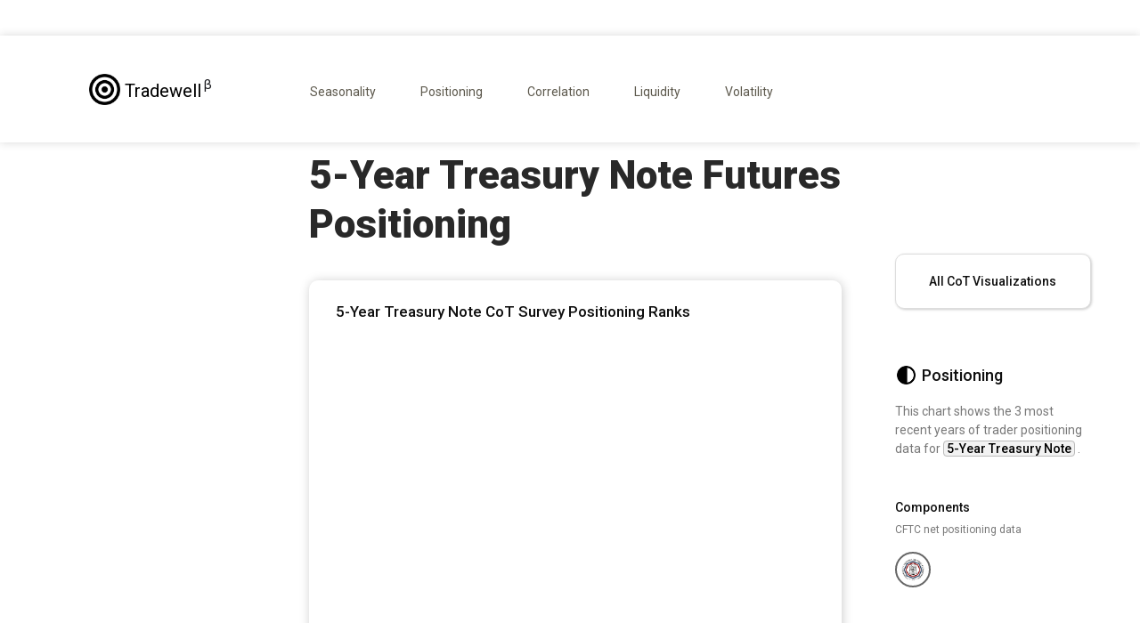

--- FILE ---
content_type: text/html
request_url: https://www.tradewell.app/commodities-positioning/5-year-treasury-note-cot-positioning
body_size: 9349
content:
<!DOCTYPE html><!-- Last Published: Mon Feb 17 2025 22:32:02 GMT+0000 (Coordinated Universal Time) --><html data-wf-domain="www.tradewell.app" data-wf-page="625c7b91c92db048614eb8d6" data-wf-site="5edac08f800a23561c67c9ce" data-wf-collection="625c7b91c92db002ff4eb8d4" data-wf-item-slug="5-year-treasury-note-cot-positioning"><head><meta charset="utf-8"/><title>Tradewell</title><meta content="width=device-width, initial-scale=1" name="viewport"/><link href="https://cdn.prod.website-files.com/5edac08f800a23561c67c9ce/css/tradewell.webflow.6012384c4.min.css" rel="stylesheet" type="text/css"/><link href="https://fonts.googleapis.com" rel="preconnect"/><link href="https://fonts.gstatic.com" rel="preconnect" crossorigin="anonymous"/><script src="https://ajax.googleapis.com/ajax/libs/webfont/1.6.26/webfont.js" type="text/javascript"></script><script type="text/javascript">WebFont.load({  google: {    families: ["Lato:100,100italic,300,300italic,400,400italic,700,700italic,900,900italic","Merriweather:300,300italic,400,400italic,700,700italic,900,900italic","PT Serif:400,400italic,700,700italic","Oswald:200,300,400,500,600,700","Montserrat:100,100italic,200,200italic,300,300italic,400,400italic,500,500italic,600,600italic,700,700italic,800,800italic,900,900italic","Varela:400","Droid Sans:400,700","Playfair Display:regular,500,600,700,800,900,italic,500italic,600italic,700italic,800italic,900italic","Nunito:200,200italic,300,300italic,regular,italic,600,600italic,700,700italic,800,800italic,900,900italic","Roboto:300,regular,500,700,900"]  }});</script><script type="text/javascript">!function(o,c){var n=c.documentElement,t=" w-mod-";n.className+=t+"js",("ontouchstart"in o||o.DocumentTouch&&c instanceof DocumentTouch)&&(n.className+=t+"touch")}(window,document);</script><link href="https://cdn.prod.website-files.com/5edac08f800a23561c67c9ce/6094906309ce400b39686493_favicon_logo_clear.png" rel="shortcut icon" type="image/x-icon"/><link href="https://cdn.prod.website-files.com/5edac08f800a23561c67c9ce/60948f97e40bcabc949265a3_logo_256.png" rel="apple-touch-icon"/><!-- Google Tag Manager -->
<script>(function(w,d,s,l,i){w[l]=w[l]||[];w[l].push({'gtm.start':
new Date().getTime(),event:'gtm.js'});var f=d.getElementsByTagName(s)[0],
j=d.createElement(s),dl=l!='dataLayer'?'&l='+l:'';j.async=true;j.src=
'https://www.googletagmanager.com/gtm.js?id='+i+dl;f.parentNode.insertBefore(j,f);
})(window,document,'script','dataLayer','GTM-TCGS5SV');</script>
<!-- End Google Tag Manager -->


<!-- Memberstack --> 
<script src="https://api.memberstack.io/static/memberstack.js?webflow" data-memberstack-id="e4eb7ed6468a556e8fe99b9cd0f11005"> </script> 

<script async src="https://cdn.heysavvy.com/wc/savvy.min.js"></script>
<savvy-smart-form id="lSgjsBVElzLHBJ6hqEzs"></savvy-smart-form>
<script async src="https://flows.trysavvy.com/flows/savvy-flow.min.js"></script>


<meta name="facebook-domain-verification" content="dxu7n5f4cdddtt3qa35l4lghqc5pp0" /></head><body><div data-collapse="medium" data-animation="default" data-duration="400" data-easing="ease" data-easing2="ease" role="banner" class="navbar-3 w-nav"><div class="mobile-dropdown-menu-white w-container"><a href="/" class="brand-3 w-nav-brand"><img src="https://cdn.prod.website-files.com/5edac08f800a23561c67c9ce/6068dbdfaf95c21815227455_logo_tradewell_black.png" loading="lazy" alt="Tradewell logo" class="_99999k"/><div class="text-block-85-copy-copy">Tradewell</div><div class="beta-marker-container"><span class="beta-marker">β</span></div></a><nav role="navigation" class="nav-menu-2 w-nav-menu"><div data-hover="false" data-delay="0" class="link-46 w-dropdown"><div class="link-46-copy-copy w-dropdown-toggle"><div class="icon-3 w-icon-dropdown-toggle"></div><div>Platform</div></div><nav class="dropdown-list-2 w-dropdown-list"><a href="/backtesting-features" class="link-46-copy w-dropdown-link">Backtesting</a><a href="/trading-edge" class="link-46-copy w-dropdown-link">Scatter Plots</a><a href="/risk-reward-calculator" class="link-46-copy w-dropdown-link">Probability Distributions</a><a href="/market-timing" class="link-46-copy w-dropdown-link">Historical Return Paths</a><a href="/spread-trading-analysis" class="link-46-copy w-dropdown-link">Spread Analysis</a></nav></div><div data-hover="false" data-delay="0" class="library w-dropdown"><div class="link-46-copy-copy w-dropdown-toggle"><div class="icon-2 w-icon-dropdown-toggle"></div><div class="text-block-120">Documentation</div></div><nav class="dropdown-list-2 w-dropdown-list"><div class="w-row"><div class="w-col w-col-6 w-col-tiny-6"><a href="https://documentation.tradewell.app/tradewell/metrics-catalog/alternative-data" target="_blank" class="link-46-copy w-dropdown-link">Alternative Data</a><a href="https://documentation.tradewell.app/tradewell/metrics-catalog/correlation" target="_blank" class="link-46-copy w-dropdown-link">Correlation</a><a href="https://documentation.tradewell.app/tradewell/metrics-catalog/cot-data" target="_blank" class="link-46-copy w-dropdown-link">CoT Data</a><a href="https://documentation.tradewell.app/tradewell/metrics-catalog/credit" target="_blank" class="link-46-copy w-dropdown-link">Credit</a><a href="https://documentation.tradewell.app/tradewell/metrics-catalog/crypto" target="_blank" class="link-46-copy w-dropdown-link">Crypto</a><a href="https://documentation.tradewell.app/tradewell/metrics-catalog/energy" target="_blank" class="link-46-copy w-dropdown-link">Energy</a><a href="https://documentation.tradewell.app/tradewell/metrics-catalog/macro" target="_blank" class="link-46-copy w-dropdown-link">Macro</a></div><div class="w-col w-col-6 w-col-tiny-6"><a href="https://documentation.tradewell.app/tradewell/metrics-catalog/positioning" target="_blank" class="link-46-copy w-dropdown-link">Positioning</a><a href="https://documentation.tradewell.app/tradewell/metrics-catalog/rates" target="_blank" class="link-46-copy w-dropdown-link">Rates</a><a href="https://documentation.tradewell.app/tradewell/metrics-catalog/sentiment" target="_blank" class="link-46-copy w-dropdown-link">Sentiment</a><a href="https://documentation.tradewell.app/tradewell/metrics-catalog/technical" target="_blank" class="link-46-copy w-dropdown-link">Technical</a><a href="https://documentation.tradewell.app/tradewell/metrics-catalog/valuation" target="_blank" class="link-46-copy w-dropdown-link">Valuation</a><a href="https://documentation.tradewell.app/tradewell/metrics-catalog/volatility-historical-realized" target="_blank" class="link-46-copy w-dropdown-link">Volatility HR</a><a href="https://documentation.tradewell.app/tradewell/metrics-catalog/volatility-spreads" target="_blank" class="link-46-copy w-dropdown-link">Volatility Spreads</a></div></div></nav></div><div data-hover="false" data-delay="0" class="library-copy w-dropdown"><div class="link-46-copy-copy w-dropdown-toggle"><div class="icon-2 w-icon-dropdown-toggle"></div><div class="text-block-120">Tutorials</div></div><nav class="dropdown-list-2 w-dropdown-list"><a href="https://documentation.tradewell.app/tradewell/analytics/backtesting/backtesting-basics" target="_blank" class="link-46-copy w-dropdown-link">Backtesting Basics</a><a href="https://documentation.tradewell.app/tradewell/analytics/analytics-and-visualizations/data-relationships" target="_blank" class="link-46-copy w-dropdown-link">Data Relationships</a><a href="https://documentation.tradewell.app/tradewell/analytics/analytics-and-visualizations/assessing-risk" target="_blank" class="link-46-copy w-dropdown-link">Assessing Risk</a><a href="https://documentation.tradewell.app/tradewell/analytics/analytics-and-visualizations/market-timing" target="_blank" class="link-46-copy w-dropdown-link">Historical Forecasts</a><a href="https://documentation.tradewell.app/tradewell/analytics/analytics-and-visualizations/profitability-tables" target="_blank" class="link-46-copy w-dropdown-link">Summary Tables</a><a href="https://documentation.tradewell.app/tradewell/analytics/analytics-and-visualizations/signal-data" target="_blank" class="link-46-copy w-dropdown-link">Signal Data</a></nav></div><div data-hover="false" data-delay="0" class="library-copy w-dropdown"><div class="link-46-copy-copy w-dropdown-toggle"><div class="icon-2 w-icon-dropdown-toggle"></div><div class="text-block-120">Knowledge</div></div><nav class="dropdown-list-2 w-dropdown-list"><a href="/backtesting" class="link-46-copy w-dropdown-link">Backtesting</a><a href="/insights" class="link-46-copy w-dropdown-link">Visualizations</a><a href="/trading-articles" class="link-46-copy w-dropdown-link">Articles</a></nav></div><a href="https://community.tradewell.app" target="_blank" class="dropdown-linkos-2">Community</a><a href="#" class="dropdown-linkos">Pricing</a><a href="/research" class="dropdown-linkos">Newsletter</a><a href="#/ms/logout" class="dropdown-linkos">Sign out</a><a href="/" class="dropdown-linkos">Home</a><a href="#/ms/login" class="link-46">Log in</a></nav><div class="w-nav-button"><div class="w-icon-nav-menu"></div></div></div></div><div class="section-17"></div><div class="desktop-nav-forcasts"><div class="medium-style-nav"><div class="columns-82-copy w-row"><div class="column-121 w-col w-col-3"><a href="/" class="link-block-44 w-inline-block"><img src="https://cdn.prod.website-files.com/5edac08f800a23561c67c9ce/6068dbdfaf95c21815227455_logo_tradewell_black.png" loading="lazy" alt="Tradewell logo" class="medium-style-logo"/><div class="medium-style-name">Tradewell</div><div class="beta-marker-container-medium"><span class="beta-marker-medium">β</span></div></a></div><div class="medium-style-column w-col w-col-9"><div class="div-block-164"><div data-hover="false" data-delay="0" class="dropdown w-dropdown"><div class="dropdown-toggle-2 w-dropdown-toggle"><div class="icon w-icon-dropdown-toggle"></div><div class="text-block-131">Platform</div></div><nav class="dropdown-list-3 w-dropdown-list"><a href="/backtesting-features" class="dropdown-link w-dropdown-link">Backtesting</a><a href="/trading-edge" class="dropdown-link-6 w-dropdown-link">Data Visualization</a><a href="/risk-reward-calculator" class="dropdown-link-7 w-dropdown-link">Risk-Reward</a><a href="/market-timing" class="jkjk-2 w-dropdown-link">Market Timing</a><a href="/spread-trading-analysis" class="dropdown-link-8 w-dropdown-link">Spread Analysis</a></nav></div></div><div class="div-block-172"><div data-hover="false" data-delay="0" class="dropdown-copy w-dropdown"><div class="dropdown-toggle-2a w-dropdown-toggle"><div class="icon w-icon-dropdown-toggle"></div><div class="text-block-131">Metrics Library</div></div><nav class="dropdown-list-copy-2 w-dropdown-list"><div class="columns-114 w-row"><div class="w-col w-col-4"><a href="https://documentation.tradewell.app/tradewell/metrics-catalog/alternative-data" target="_blank" class="dropdown-link w-dropdown-link">Alternative Data</a><a href="https://documentation.tradewell.app/tradewell/metrics-catalog/correlation" target="_blank" class="dropdown-link-6 w-dropdown-link">Correlation</a><a href="https://documentation.tradewell.app/tradewell/metrics-catalog/cot-data" target="_blank" class="dropdown-link-7 w-dropdown-link">CoT Data</a><a href="https://documentation.tradewell.app/tradewell/metrics-catalog/credit" target="_blank" class="jkjk-2 w-dropdown-link">Credit</a><a href="https://documentation.tradewell.app/tradewell/metrics-catalog/crypto" target="_blank" class="dropdown-link-4-copy-2 w-dropdown-link">Crypto</a></div><div class="w-col w-col-4"><a href="https://documentation.tradewell.app/tradewell/metrics-catalog/energy" target="_blank" class="jkjk-2 w-dropdown-link">Energy</a><a href="https://documentation.tradewell.app/tradewell/metrics-catalog/macro" target="_blank" class="jkjk-2 w-dropdown-link">Macro</a><a href="https://documentation.tradewell.app/tradewell/metrics-catalog/rates" target="_blank" class="jkjk-2 w-dropdown-link">Rates</a><a href="https://documentation.tradewell.app/tradewell/metrics-catalog/sentiment" target="_blank" class="jkjk-copy-2 w-dropdown-link">Sentiment</a><a href="https://documentation.tradewell.app/tradewell/metrics-catalog/technical" target="_blank" class="jkjk-2 w-dropdown-link">Technical</a></div><div class="w-col w-col-4"><a href="https://documentation.tradewell.app/tradewell/metrics-catalog/valuation" target="_blank" class="dropdown-link-8 w-dropdown-link">Valuation</a><a href="https://documentation.tradewell.app/tradewell/metrics-catalog/volatility-historical-realized" target="_blank" class="dropdown-link-8 w-dropdown-link">Volatility HR</a><a href="https://documentation.tradewell.app/tradewell/metrics-catalog/volatility-indices" target="_blank" class="dropdown-link-5-copy-2 w-dropdown-link">Volatility Indices</a><a href="https://documentation.tradewell.app/tradewell/metrics-catalog/volatility-spreads" target="_blank" class="dropdown-link-5-copy-copy-2 w-dropdown-link">Volatility Spreads</a><a href="https://documentation.tradewell.app/tradewell/metrics-catalog/volatility-ratios" target="_blank" class="jkjk-2 w-dropdown-link">Volatility Ratios</a></div></div></nav></div></div><div class="div-block-164-copy"><div data-hover="false" data-delay="0" class="dropdown w-dropdown"><div class="dropdown-toggle-2 w-dropdown-toggle"><div class="icon w-icon-dropdown-toggle"></div><div class="text-block-119">Tutorials</div></div><nav class="dropdown-list w-dropdown-list"><a href="https://documentation.tradewell.app/tradewell/analytics/backtesting/backtesting-basics" target="_blank" class="dropdown-link w-dropdown-link">Backtesting Basics</a><a href="https://documentation.tradewell.app/tradewell/analytics/analytics-and-visualizations/data-relationships" target="_blank" class="dropdown-link-2 w-dropdown-link">Data Relationships</a><a href="https://documentation.tradewell.app/tradewell/analytics/analytics-and-visualizations/assessing-risk" target="_blank" class="dropdown-link-3 w-dropdown-link">Assessing Risk</a><a href="https://documentation.tradewell.app/tradewell/analytics/analytics-and-visualizations/market-timing" target="_blank" class="jkjk w-dropdown-link">Historical Forecasts</a><a href="https://documentation.tradewell.app/tradewell/analytics/analytics-and-visualizations/profitability-tables" target="_blank" class="dropdown-link-5 w-dropdown-link">Summary Tables</a><a href="https://documentation.tradewell.app/tradewell/analytics/analytics-and-visualizations/signal-data" target="_blank" class="dropdown-link-5 w-dropdown-link">Signal Data</a></nav></div></div><div class="div-block-164-copy-copy"><div data-hover="false" data-delay="0" class="dropdown w-dropdown"><div class="dropdown-toggle-2-copy-copy w-dropdown-toggle"><div class="icon w-icon-dropdown-toggle"></div><div class="text-block-119">Concepts</div></div><nav class="dropdown-list-4a w-dropdown-list"><a href="/backtesting" class="dropdown-link w-dropdown-link">Backtesting</a><a href="https://documentation.tradewell.app/tradewell/analytics/analytics-and-visualizations/data-relationships" target="_blank" class="dropdown-link-2 w-dropdown-link"></a><a href="https://documentation.tradewell.app/tradewell/analytics/analytics-and-visualizations/assessing-risk" target="_blank" class="dropdown-link-3 w-dropdown-link"></a><a href="https://documentation.tradewell.app/tradewell/analytics/analytics-and-visualizations/market-timing" target="_blank" class="jkjk w-dropdown-link"></a><a href="https://documentation.tradewell.app/tradewell/analytics/analytics-and-visualizations/profitability-tables" target="_blank" class="dropdown-link-5 w-dropdown-link"></a><a href="https://documentation.tradewell.app/tradewell/analytics/analytics-and-visualizations/signal-data" target="_blank" class="dropdown-link-5 w-dropdown-link"></a></nav></div></div><a href="https://tradewell.circle.so" target="_blank" class="link-45">Community</a><a href="/pricing" class="link-45-copy">Pricing</a><a href="/member-dashboard" data-ms-content="registered-member-pages" class="member_dash-2 w-button">Dashboard</a><div class="div-block-103"><a href="#/ms/logout" class="okokok-copy-3 w-button">Log Out</a><a href="#/ms/login" class="okokok-copy-3 w-button">Log IN</a></div></div></div><div class="vizzy-link-container"><a href="/seasonality" class="vizlink1">Seasonality</a><a href="/commitment-of-traders" class="link-80">Positioning</a><a href="/correlation" class="link-80">Correlation</a><a href="#" class="link-80">Liquidity</a><a href="#" class="link-80">Volatility</a></div></div></div><div class="desktop-nav-bar"><div class="qa-divider"><div class="map-container"><div class="sticky-mobile-backtest-button"><a href="/" class="backtest-button-2 w-button">Backtest CFTC Data</a></div></div><div class="columns-142 w-row"><div class="column-263 w-col w-col-2 w-col-stack"><div data-w-id="66816b06-2818-5aa0-6cb9-041451f7f5b2" style="opacity:0" class="div-block-255-bottom-copy"><div class="div-block-263"></div><div class="top-left-header">For Traders</div><div class="subheader-upper-left">Click the green button to start <br/>performing no-code quant <br/>analysis on this data</div><a href="/" class="backtest-button-3-medium w-button">Backtest CFTC Data</a><div class="div-block-264-copy"></div><div class="div-block-268"></div><div class="trending-subheader">RELATED</div><div class="w-dyn-list"><div role="list" class="w-dyn-items"><div role="listitem" class="w-dyn-item"><div class="div-block-260"><img src="https://cdn.prod.website-files.com/5edac08f800a23561c67c9ce/6259b67b9693bdcf202d3d5a_baseline_contrast_black_24dp.png" loading="lazy" width="50" height="50" alt="PYPL forecast 2025 logo" class="mini-logo"/><a href="/commodities-positioning/australian-dollar-cot-positioning" class="metric-link">Australian Dollar Futures Positioning</a></div></div><div role="listitem" class="w-dyn-item"><div class="div-block-260"><img src="https://cdn.prod.website-files.com/5edac08f800a23561c67c9ce/6259b67b9693bdcf202d3d5a_baseline_contrast_black_24dp.png" loading="lazy" width="50" height="50" alt="PYPL forecast 2025 logo" class="mini-logo"/><a href="/commodities-positioning/brazilian-real-cot-positioning" class="metric-link">Brazilian Real Futures Positioning</a></div></div><div role="listitem" class="w-dyn-item"><div class="div-block-260"><img src="https://cdn.prod.website-files.com/5edac08f800a23561c67c9ce/6259b67b9693bdcf202d3d5a_baseline_contrast_black_24dp.png" loading="lazy" width="50" height="50" alt="PYPL forecast 2025 logo" class="mini-logo"/><a href="/commodities-positioning/british-pound-cot-positioning" class="metric-link">British Pound Futures Positioning</a></div></div><div role="listitem" class="w-dyn-item"><div class="div-block-260"><img src="https://cdn.prod.website-files.com/5edac08f800a23561c67c9ce/6259b67b9693bdcf202d3d5a_baseline_contrast_black_24dp.png" loading="lazy" width="50" height="50" alt="PYPL forecast 2025 logo" class="mini-logo"/><a href="/commodities-positioning/canadian-dollar-cot-positioning" class="metric-link">Canadian Dollar Futures Positioning</a></div></div><div role="listitem" class="w-dyn-item"><div class="div-block-260"><img src="https://cdn.prod.website-files.com/5edac08f800a23561c67c9ce/6259b67b9693bdcf202d3d5a_baseline_contrast_black_24dp.png" loading="lazy" width="50" height="50" alt="PYPL forecast 2025 logo" class="mini-logo"/><a href="/commodities-positioning/euro-cot-positioning" class="metric-link">Euro Futures Positioning</a></div></div><div role="listitem" class="w-dyn-item"><div class="div-block-260"><img src="https://cdn.prod.website-files.com/5edac08f800a23561c67c9ce/6259b67b9693bdcf202d3d5a_baseline_contrast_black_24dp.png" loading="lazy" width="50" height="50" alt="PYPL forecast 2025 logo" class="mini-logo"/><a href="/commodities-positioning/japanese-yen-cot-positioning" class="metric-link">Japanese Yen Futures Positioning</a></div></div></div></div><div class="div-block-268"></div><div class="div-block-268"></div><div class="div-block-268"></div><div class="div-block-268"></div><div class="div-block-268"></div><div class="divider-individual-page-bottom"></div><div class="eye-div-individual-forecast"><img width="20" height="20" src="https://cdn.prod.website-files.com/5edac08f800a23561c67c9ce/5f25e185ccdebb22c66d9e98_eye.svg" loading="lazy" alt="" class="eye-image-forecast"/><div class="indy-number">14</div></div><div class="div-block-268"></div><div class="div-block-268"></div><div class="div-block-268"></div><div class="div-block-259"></div><div class="disclaimer">The datasets from which these PYPL forecasts are drawn originate from FactSet. They represent the aggregated estimates made available to academics or practitioners via the Institutional Brokers’ Estimate System (IBES). Although this seems like a fair way of predicting future profits given that they have some level expertise in investment banking, studies show there&#x27;s still an optimism bias present among these professionals.<br/><br/>Regression-based models suffer from the use of past earnings in a linear or exponential framework. This can lead to bias because these models assume that future performance will mirror historical trends exactly, whereas business cycle dynamics and seasonality may introduce randomness over time periods.<br/><br/>While there is a clear consensus that a factor-based approach to investment is rewarded over time, it goes without saying that the implementation of factor investing strategies, especially in the world of long-only money-management, is rarely subject to the same consensus. Index providers who offer funds that generally contain a small number of stocks in relation to the size and risk level they are designed for, often do so by selecting certain conditions or factors within each company.<br/><br/>For example, some commercial indexes aim at proportionality between price movements and dividends paid out over time while others look exclusively on liquidity considerations alone; yet still more restrict their selection criteria based around corporate governance issues like transparency reports rating various aspects such as soundness levels among others relevant metrics available about any given firm when deciding whether it should be included into an investor’s portfolio.</div><div class="div-block-263"></div></div></div><div class="column-264 w-col w-col-7 w-col-stack"><h1 class="header-column-copy-copy">5-Year Treasury Note Futures Positioning</h1><div class="component-container"><div class="component-subheader">Components</div><div class="components-text">CFTC net positioning data</div><div class="div-block-256"><img src="https://cdn.prod.website-files.com/5edac08f800a23561c67c9ce/6259b322e9dae0b0175f9b76_1200px-Commodity_Futures_Trading_Commission_seal.svg.png" loading="lazy" width="40" height="40" alt="PYPL forecast 2025 logo" srcset="https://cdn.prod.website-files.com/5edac08f800a23561c67c9ce/6259b322e9dae0b0175f9b76_1200px-Commodity_Futures_Trading_Commission_seal.svg-p-500.png 500w, https://cdn.prod.website-files.com/5edac08f800a23561c67c9ce/6259b322e9dae0b0175f9b76_1200px-Commodity_Futures_Trading_Commission_seal.svg-p-800.png 800w, https://cdn.prod.website-files.com/5edac08f800a23561c67c9ce/6259b322e9dae0b0175f9b76_1200px-Commodity_Futures_Trading_Commission_seal.svg-p-1080.png 1080w, https://cdn.prod.website-files.com/5edac08f800a23561c67c9ce/6259b322e9dae0b0175f9b76_1200px-Commodity_Futures_Trading_Commission_seal.svg.png 1200w" sizes="(max-width: 991px) 40px, 100vw" class="mini-coreelation-img"/></div></div><div class="forecast-container"><div class="div-block-274"><img src="https://cdn.prod.website-files.com/5edac08f800a23561c67c9ce/61490c6cf6727fbd0ecf883a_outline_ac_unit_black_24dp.png" loading="lazy" width="25" height="25" alt="" class="image-106"/><h3 class="bubble-block-top">Seasonality</h3></div><div class="text-block-177-copy-copy-copy">This multi-factor forecast for Paypal Holdings (PYPL) is based on a weighted average of five factor-dervied forecasts.</div><a href="/" class="backtest-button-3 w-button">Backtest PYPL</a></div><div class="placeholder-charts"></div><div class="positioing-chart-mobile"><div class="bullett-chart-header-top-comm">5-Year Treasury Note CoT Survey Positioning Ranks</div><div class="html-embed-positioning w-embed w-iframe"><iframe frameborder="0" src=https://free.tradewell.app/cot/5-year_us_treasury_note.html  width=100% height=500 scrolling=no>

</iframe></div><div class="div-block-318"><div class="legend-addendum-positioning w-embed"><p> Left-hand side y-axis coordinates measure return in percentage.</p></div></div></div><div class="correlations-top-container-copy"><div><div class="model-name-header-table-correlation">Individual Positioning Charts</div></div></div><div class="mobile-table-correlations w-embed"><style>
.rowclass {
background-color:#fff;padding:10px;padding-top:15px;padding-bottom:5px;border-bottom: 1px solid #ddd;padding-left:20px
}

.rowclass2 {
background-color:#fff;padding:10px;padding-top:15px;padding-bottom:5px;border-bottom: 1px solid #ddd;padding-right:20px
}
</style>

<table width=100% style="padding:0px;border: 1px solid #ddd;border-top:0px">
<tr>
	<td style="background-color:#fff;padding:10px;padding-top:10px;padding-bottom:0px;border-bottom: 1px solid #ddd;padding-left:20px">
  <p color=black style="font-weight:400;font-size:12px;color:#7d8792;margin-bottom:6px">Commodity</p>
  </td>
	<td style="background-color:#fff;padding:10px;padding-top:10px;padding-bottom:0px;border-bottom: 1px solid #ddd;padding-right:20px">
  <p color=black style="font-weight:400;text-align:right;font-size:12px;color:#7d8792;margin-bottom:6px">Asset Category</p>
  </td>
</tr>
<tr>
	<td class=rowclass>
  <p color=black style="font-weight:400;color:#7d8792"><a href=https://www.tradewell.app/commodities-positioning/vix-cot-positioning>VIX</a></p>
	</td>
	<td class=rowclass2>
  <p color=black style="font-weight:400;text-align:right;color:#7d8792">Indices</p>
  </td>  
</tr>
<tr>
	<td class=rowclass>
  <p color=black style="font-weight:400;;color:#7d8792"><a href=https://www.tradewell.app/commodities-positioning/s-p-mini-cot-positioning>S&P Mini</a></p>
	</td>
	<td class=rowclass2>
  <p color=black style="font-weight:400;text-align:right;color:#7d8792">Indices</p>
  </td>  
</tr>
<tr>
	<td class=rowclass>
  <p color=black style="font-weight:400;color:#7d8792"><a href=https://www.tradewell.app/commodities-positioning/russell-mini-cot-positioning>Mini Russell</a></p>
	</td>
	<td class=rowclass2>
  <p color=black style="font-weight:400;text-align:right;color:#7d8792">Indices</p>
  </td>  
</tr>
<tr>
	<td class=rowclass>
  <p color=black style="font-weight:400;color:#5d7795;color:#7d8792"><a href=https://www.tradewell.app/commodities-positioning/nasdaq-mini-cot-positioning>Mini Nasdaq</a></p>
	</td>
	<td class=rowclass2>
  <p color=black style="font-weight:400;text-align:right;color:#5d7795;color:#7d8792">Indices</p>
</td>  
</tr>
<tr>
	<td class=rowclass>
  <p color=black style="font-weight:400;color:#7d8792"><a href=https://www.tradewell.app/commodities-positioning/dow-jones-mini-cot-positioning>Mini Dow Jones</a></p>
	</td>
	<td class=rowclass2>
  <p color=black style="font-weight:400;text-align:right;color:#7d8792">Indices</p>
  </td>
</tr>
<tr>
	<td class=rowclass>
  <p color=black style="font-weight:400;color:#7d8792"><a href=https://www.tradewell.app/commodities-positioning/bitcoin-cot-positioning>Bitcoin</a></p>
	</td>
	<td class=rowclass2>
  <p color=black style="font-weight:400;text-align:right;color:#7d8792">Crypto</p>
  </td>
</tr>
<tr>
	<td class=rowclass>
  <p color=black style="font-weight:400;color:#7d8792"><a href=https://www.tradewell.app/commodities-positioning/ultra-treasury-cot-positioning>Ultra Treasury</a></p>
	</td>
	<td class=rowclass2>
  <p color=black style="font-weight:400;text-align:right;color:#7d8792">Rates</p>
  </td>
</tr>
<tr>
	<td class=rowclass>
  <p color=black style="font-weight:400;color:#7d8792"><a href=https://www.tradewell.app/commodities-positioning/treasury-bond-cot-positioning>Treasury Bond</a></p>
	</td>
	<td class=rowclass2>
  <p color=black style="font-weight:400;text-align:right;color:#7d8792">Rates</p>
  </td>
</tr>
<tr>
	<td class=rowclass>
  <p color=black style="font-weight:400;color:#7d8792"><a href=https://www.tradewell.app/commodities-positioning/5-year-treasury-note-cot-positioning>10-year Note</a></p>
	</td>
	<td class=rowclass2>
  <p color=black style="font-weight:400;text-align:right;color:#7d8792">Rates</p>
  </td>
</tr>
<tr>
	<td class=rowclass>
  <p color=black style="font-weight:400;color:#7d8792"><a href=https://www.tradewell.app/commodities-positioning/5-year-treasury-note-cot-positioning>5-Year Note</a></p>
	</td>
	<td class=rowclass2>
  <p color=black style="font-weight:400;text-align:right;color:#7d8792">Rates</p>
  </td>
</tr>
<tr>
	<td class=rowclass>
  <p color=black style="font-weight:400;color:#7d8792"><a href=https://www.tradewell.app/commodities-positioning/2-year-treasury-note-cot-positioning>2-Year Note</a></p>
	</td>
	<td class=rowclass2>
  <p color=black style="font-weight:400;text-align:right;color:#7d8792">Rates</p>
  </td>
</tr>
<tr>
	<td class=rowclass>
  <p color=black style="font-weight:400;color:#7d8792"><a href=https://www.tradewell.app/commodities-positioning/eurodollar-positioning>3-Month Eurollar</a></p>
	</td>
	<td class=rowclass2>
  <p color=black style="font-weight:400;text-align:right;color:#7d8792">Rates</p>
  </td>
</tr>
<tr>
	<td class=rowclass>
  <p color=black style="font-weight:400;color:#7d8792"><a href=https://www.tradewell.app/commodities-positioning/us-dollar-cot-positioning>US Dollar</a></p>
	</td>
	<td class=rowclass2>
  <p color=black style="font-weight:400;text-align:right;color:#7d8792">Currencies</p>
  </td>
</tr>
<tr>
	<td class=rowclass>
  <p color=black style="font-weight:400;color:#7d8792"><a href=https://www.tradewell.app/commodities-positioning/swiss-franc-cot-positioning>Swiss Franc</a></p>
	</td>
	<td class=rowclass2>
  <p color=black style="font-weight:400;text-align:right;color:#7d8792">Currencies</p>
  </td>
</tr>
<tr>
	<td class=rowclass>
  <p color=black style="font-weight:400;color:#7d8792"><a href=https://www.tradewell.app/commodities-positioning/south-african-rand-cot-positioning>South African Rand</a></p>
	</td>
	<td class=rowclass2>
  <p color=black style="font-weight:400;text-align:right;color:#7d8792">Currencies</p>
  </td>
</tr>
<tr>
	<td class=rowclass>
  <p color=black style="font-weight:400;color:#7d8792"><a href=https://www.tradewell.app/commodities-positioning/mexican-peso-cot-positioning>Mexican Peso</a></p>
	</td>
	<td class=rowclass2>
  <p color=black style="font-weight:400;text-align:right;color:#7d8792">Currencies</p>
  </td>
</tr>
<tr>
	<td class=rowclass>
  <p color=black style="font-weight:400;color:#7d8792"><a href=https://www.tradewell.app/commodities-positioning/japanese-yen-cot-positioning>Japanese Yen</a></p>
	</td>
	<td class=rowclass2>
  <p color=black style="font-weight:400;text-align:right;color:#7d8792">Currencies</p>
  </td>
</tr>
<tr>
	<td class=rowclass>
  <p color=black style="font-weight:400;color:#7d8792"><a href=https://www.tradewell.app/commodities-positioning/euro-cot-positioning>Euro</a></p>
	</td>
	<td class=rowclass2>
  <p color=black style="font-weight:400;text-align:right;color:#7d8792">Currencies</p>
  </td>
</tr>
<tr>
	<td class=rowclass>
  <p color=black style="font-weight:400;color:#7d8792"><a href=https://www.tradewell.app/commodities-positioning/canadian-dollar-cot-positioning>Canadian Dollar</a></p>
	</td>
	<td class=rowclass2>
  <p color=black style="font-weight:400;text-align:right;color:#7d8792">Currencies</p>
  </td>
</tr>
<tr>
	<td class=rowclass>
  <p color=black style="font-weight:400;color:#7d8792"><a href=https://www.tradewell.app/commodities-positioning/british-pound-cot-positioning>British Pound</a></p>
	</td>
	<td class=rowclass2>
  <p color=black style="font-weight:400;text-align:right;color:#7d8792">Currencies</p>
  </td>
</tr>
<tr>
	<td class=rowclass>
  <p color=black style="font-weight:400;color:#7d8792"><a href=https://www.tradewell.app/commodities-positioning/brazilian-real-cot-positioning>Brazilian Real</a></p>
	</td>
	<td class=rowclass2>
  <p color=black style="font-weight:400;text-align:right;color:#7d8792">Currencies</p>
  </td>
</tr>
<tr>
	<td class=rowclass>
  <p color=black style="font-weight:400;color:#7d8792"><a href=https://www.tradewell.app/commodities-positioning/australian-dollar-cot-positioning>Australian Dollar</a></p>
	</td>
	<td class=rowclass2>
  <p color=black style="font-weight:400;text-align:right;color:#7d8792">Currencies</p>
  </td>
</tr>

</table></div><a href="/commitment-of-traders" class="master-button-not-desktop w-button">All CoT Visualizations</a><div class="yearly-table w-embed"><style>
td {padding:10px;padding-top:15px;border-bottom: 1px solid #ddd;border-right: 0px solid #ddd}
</style>

<table width=100% style="padding:10px;border: 1px solid #ddd;border-left:0px;border-right:0px;border-top:0px">
<tr>
	<td style="padding-bottom:5px;">
  <p color=black style="font-weight:400;font-size:12px;font-size:12px">Futures Contract</p>
  </td>
	<td style="padding-bottom:5px;">
  <p color=black style="font-weight:400;font-size:12px;text-align:left">Asset Category</p>
  </td>
	<td style="padding-bottom:5px;">
  <p color=black style="font-weight:400;font-size:12px;text-align:right">Exchange</p>
  </td>
</tr>



<tr>
	<td style="padding-bottom:5px;">
  <p color=black style="font-weight:400;"><a href=https://www.tradewell.app/commodities-positioning/vix-cot-positioning>VIX</a></p>
	</td>
	<td style="padding-bottom:5px;">
  <p color=black style="font-weight:400;text-align:left">Indices</p>
	</td>
	<td style="padding-bottom:5px;">
  <p color=black style="font-weight:400;text-align:right">CFE</p>
	</td>

</tr>
<tr>
	<td style="padding-bottom:5px;">
  <p color=black style="font-weight:400;"><a href=https://www.tradewell.app/commodities-positioning/s-p-mini-cot-positioning>S&P Mini</a></p>
	</td>
	<td style="padding-bottom:5px;">
  <p color=black style="font-weight:400;text-align:left">Indices</p>
	</td>
	<td style="padding-bottom:5px;">
  <p color=black style="font-weight:400;text-align:right">CME</p>
	</td>

</tr>
<tr>
	<td style="padding-bottom:5px;">
  <p color=black style="font-weight:400;"><a href=https://www.tradewell.app/commodities-positioning/russell-mini-cot-positioning>Mini Russell</a></p>
	</td>
	<td style="padding-bottom:5px;">
  <p color=black style="font-weight:400;text-align:left">Indices</p>
	</td>
	<td style="padding-bottom:5px;">
  <p color=black style="font-weight:400;text-align:right">CME</p>
	</td>

</tr>
<tr>
	<td style="padding-bottom:5px;">
  <p color=black style="font-weight:400;"><a href=https://www.tradewell.app/commodities-positioning/nasdaq-mini-cot-positioning>Mini Nasdaq</a></p>
	</td>
	<td style="padding-bottom:5px;">
  <p color=black style="font-weight:400;text-align:left">Indices</p>
	</td>
	<td style="padding-bottom:5px;">
  <p color=black style="font-weight:400;text-align:right">CME</p>
	</td>

</tr>

<tr>
	<td style="padding-bottom:5px;">
  <p color=black style="font-weight:400;"><a href=https://www.tradewell.app/commodities-positioning/dow-jones-mini-cot-positioning>Mini Dow Jones</a></p>
	</td>
	<td style="padding-bottom:5px;">
  <p color=black style="font-weight:400;text-align:left">Indices</p>
	</td>
	<td style="padding-bottom:5px;">
  <p color=black style="font-weight:400;text-align:right">CBOT</p>
	</td>

</tr>

<tr>
	<td style="padding-bottom:5px;">
  <p color=black style="font-weight:400;"><a href=https://www.tradewell.app/commodities-positioning/bitcoin-cot-positioning>Bitcoin</a></p>
	</td>
	<td style="padding-bottom:5px;">
  <p color=black style="font-weight:400;text-align:left">Crypto</p>
	</td>
	<td style="padding-bottom:5px;">
  <p color=black style="font-weight:400;text-align:right">CME</p>
	</td>

</tr>
<tr>
	<td style="padding-bottom:5px;">
  <p color=black style="font-weight:400;"><a href=https://www.tradewell.app/commodities-positioning/ultra-treasury-cot-positioning>Ultra Treasury</a></p>
	</td>
	<td style="padding-bottom:5px;">
  <p color=black style="font-weight:400;text-align:left">Rates</p>
	</td>
	<td style="padding-bottom:5px;">
  <p color=black style="font-weight:400;text-align:right">CBOT</p>
	</td>

</tr>
<tr>
	<td style="padding-bottom:5px;">
  <p color=black style="font-weight:400;"><a href=https://www.tradewell.app/commodities-positioning/treasury-bond-cot-positioning>Treasury Bond</a></p>
	</td>
	<td style="padding-bottom:5px;">
  <p color=black style="font-weight:400;text-align:left">Rates</p>
	</td>
	<td style="padding-bottom:5px;">
  <p color=black style="font-weight:400;text-align:right">CBOT</p>
	</td>

</tr>
<tr>
	<td style="padding-bottom:5px;">
  <p color=black style="font-weight:400;"><a href=https://www.tradewell.app/commodities-positioning/10-year-treasury-note-cot-positioning>10-year Note</a></p>
	</td>
	<td style="padding-bottom:5px;">
  <p color=black style="font-weight:400;text-align:left">Rates</p>
	</td>
	<td style="padding-bottom:5px;">
  <p color=black style="font-weight:400;text-align:right">CBOT</p>
	</td>

</tr>
<tr>
	<td style="padding-bottom:5px;">
  <p color=black style="font-weight:400;"><a href=https://www.tradewell.app/commodities-positioning/5-year-treasury-note-cot-positioning>5-Year Note</a></p>
	</td>
	<td style="padding-bottom:5px;">
  <p color=black style="font-weight:400;text-align:left">Rates</p>
	</td>
	<td style="padding-bottom:5px;">
  <p color=black style="font-weight:400;text-align:right">CBOT</p>
	</td>
</tr>

<tr>
	<td style="padding-bottom:5px;">
  <p color=black style="font-weight:400;"><a href=https://www.tradewell.app/commodities-positioning/2-year-treasury-note-cot-positioning>2-Year Note</a></p>
	</td>
	<td style="padding-bottom:5px;">
  <p color=black style="font-weight:400;text-align:left">Rates</p>
	</td>
	<td style="padding-bottom:5px;">
  <p color=black style="font-weight:400;text-align:right">CBOT</p>
	</td>
</tr>

<tr>
	<td style="padding-bottom:5px;">
  <p color=black style="font-weight:400;"><a href=https://www.tradewell.app/commodities-positioning/eurodollar-cot-positioning>Eurodollar</a></p>
	</td>
	<td style="padding-bottom:5px;">
  <p color=black style="font-weight:400;text-align:left">Rates</p>
	</td>
	<td style="padding-bottom:5px;">
  <p color=black style="font-weight:400;text-align:right">CMT</p>
	</td>

</tr>
<tr>
	<td style="padding-bottom:5px;">
  <p color=black style="font-weight:400;"><a href=https://www.tradewell.app/commodities-positioning/us-dollar-cot-positioning>US Dollar</a></p>
	</td>
	<td style="padding-bottom:5px;">
  <p color=black style="font-weight:400;text-align:left">Currencies</p>
	</td>
	<td style="padding-bottom:5px;">
  <p color=black style="font-weight:400;text-align:right">ICE/US</p>
	</td>

</tr>
<tr>
	<td style="padding-bottom:5px;">
  <p color=black style="font-weight:400;"><a href=https://www.tradewell.app/commodities-positioning/swiss-franc-cot-positioning>Swiss Franc</a></p>
	</td>
	<td style="padding-bottom:5px;">
  <p color=black style="font-weight:400;text-align:left">Currencies</p>
	</td>
	<td style="padding-bottom:5px;">
  <p color=black style="font-weight:400;text-align:right">CME</p>
	</td>

</tr>
<tr>
	<td style="padding-bottom:5px;">
  <p color=black style="font-weight:400;"><a href=https://www.tradewell.app/commodities-positioning/south-african-rand-cot-positioning>South African Rand</a></p>
	</td>
	<td style="padding-bottom:5px;">
  <p color=black style="font-weight:400;text-align:left">Currencies</p>
	</td>
	<td style="padding-bottom:5px;">
  <p color=black style="font-weight:400;text-align:right">CME</p>
	</td>

</tr>

<tr>
	<td style="padding-bottom:5px;">
  <p color=black style="font-weight:400;"><a href=https://www.tradewell.app/commodities-positioning/japanese-yen-cot-positioning>Japanese Yen</a></p>
	</td>
	<td style="padding-bottom:5px;">
  <p color=black style="font-weight:400;text-align:left">Currencies</p>
	</td>
	<td style="padding-bottom:5px;">
  <p color=black style="font-weight:400;text-align:right">CME</p>
	</td>

</tr>
<tr>
	<td style="padding-bottom:5px;">
  <p color=black style="font-weight:400;"><a href=https://www.tradewell.app/commodities-positioning/euro-cot-positioning>Euro</a></p>
	</td>
	<td style="padding-bottom:5px;">
  <p color=black style="font-weight:400;text-align:left">Currencies</p>
	</td>
	<td style="padding-bottom:5px;">
  <p color=black style="font-weight:400;text-align:right">CME</p>
	</td>

</tr>
<tr>
	<td style="padding-bottom:5px;">
  <p color=black style="font-weight:400;"><a href=https://www.tradewell.app/commodities-positioning/canadian-dollar-cot-positioning>Canadian Dollar</a></p>
	</td>
	<td style="padding-bottom:5px;">
  <p color=black style="font-weight:400;text-align:left">Currencies</p>
	</td>
	<td style="padding-bottom:5px;">
  <p color=black style="font-weight:400;text-align:right">CME</p>
	</td>

</tr>
<tr>
	<td style="padding-bottom:5px;">
  <p color=black style="font-weight:400;"><a href=https://www.tradewell.app/commodities-positioning/british-pound-cot-positioning>British Pound</a></p>
	</td>
	<td style="padding-bottom:5px;">
  <p color=black style="font-weight:400;text-align:left">Currencies</p>
	</td>
	<td style="padding-bottom:5px;">
  <p color=black style="font-weight:400;text-align:right">CME</p>
	</td>

</tr>
<tr>
	<td style="padding-bottom:5px;">
  <p color=black style="font-weight:400;"><a href=https://www.tradewell.app/commodities-positioning/brazilian-real-cot-positioning>Brazilian Real</a></p>
	</td>
	<td style="padding-bottom:5px;">
  <p color=black style="font-weight:400;text-align:left">Currencies</p>
	</td>
	<td style="padding-bottom:5px;">
  <p color=black style="font-weight:400;text-align:right">CME</p>
	</td>

</tr>
<tr>
	<td style="padding-bottom:5px;">
  <p color=black style="font-weight:400;"><a href=https://www.tradewell.app/commodities-positioning/australian-dollar-cot-positioning>Australian Dollar</a></p>
	</td>
	<td style="padding-bottom:5px;">
  <p color=black style="font-weight:400;text-align:left">Currencies</p>
	</td>
	<td style="padding-bottom:5px;">
  <p color=black style="font-weight:400;text-align:right">CME</p>
	</td>

</tr>

</table></div><div class="model-name-header-correlation">About CoT Data</div><div class="medium-style">The <a href="https://www.cftc.gov/MarketReports/CommitmentsofTraders/index.htm">Commitments of Traders</a> (CoT) is a weekly market report that the Commodity Futures Trading Commission (CFTC) issues. It lists the holdings of traders in different futures markets in the United States. The report covers positions in futures for grains, cattle, financial instruments, metals, energy and other commodities.</div><div class="stock-correlation-about-header-copy">About Trader Identities</div><div class="correlation-about">The term <a href="https://www.cftc.gov/sites/default/files/idc/groups/public/@commitmentsoftraders/documents/file/tfmexplanatorynotes.pdf">Leveraged Funds</a> refers to Hedge Funds and various types of money managers, including registered commodity trading advisors (CTAs); registered commodity pool operators (CPOs) or unregistered funds identified by CFTC.3.<br/><br/><a href="https://www.cftc.gov/sites/default/files/idc/groups/public/@commitmentsoftraders/documents/file/tfmexplanatorynotes.pdf">Asset Managers</a> are financial entities such as institutions, like pension funds, endowments, insurance companies, and mutual funds.<br/><br/><a href="https://www.cftc.gov/sites/default/files/idc/groups/public/@commitmentsoftraders/documents/file/tfmexplanatorynotes.pdf">Other Reportables</a> are traders who use the markets to reduce business risk from foreign exchange, stocks, and interest rates. This category includes corporate treasuries, central banks, smaller banks, mortgage originators, credit unions and any other reportable traders not assigned to the other three categories.</div></div><div class="w-col w-col-3 w-col-stack"><div class="right-container-fixed w-container"><a href="/commitment-of-traders" class="master-button w-button">All CoT Visualizations</a><div class="div-block-274"><img src="https://cdn.prod.website-files.com/5edac08f800a23561c67c9ce/6259b67b9693bdcf202d3d5a_baseline_contrast_black_24dp.png" loading="lazy" width="25" height="25" alt="" class="image-106"/><h3 class="bubble-block-top">Positioning</h3></div><div class="forecast-gray-little w-embed"><style>
span.callout{
padding-left:3px;
padding-right:3px;
border:1px solid #bbb;
border-radius:4px;
color:#000;
white-space:nowrap;
margin-right:3px;
background-color:#f2f2f2;
font-weight:500;
}
</style>
This chart shows the 3 most recent years of trader positioning data for <span class="callout">5-Year Treasury Note</span>.</div><div class="component-subheader">Components</div><div class="components-text-rught">CFTC net positioning data</div><div class="div-block-256"><img src="https://cdn.prod.website-files.com/5edac08f800a23561c67c9ce/6259b322e9dae0b0175f9b76_1200px-Commodity_Futures_Trading_Commission_seal.svg.png" loading="lazy" width="40" height="40" alt="PYPL forecast 2025 logo" srcset="https://cdn.prod.website-files.com/5edac08f800a23561c67c9ce/6259b322e9dae0b0175f9b76_1200px-Commodity_Futures_Trading_Commission_seal.svg-p-500.png 500w, https://cdn.prod.website-files.com/5edac08f800a23561c67c9ce/6259b322e9dae0b0175f9b76_1200px-Commodity_Futures_Trading_Commission_seal.svg-p-800.png 800w, https://cdn.prod.website-files.com/5edac08f800a23561c67c9ce/6259b322e9dae0b0175f9b76_1200px-Commodity_Futures_Trading_Commission_seal.svg-p-1080.png 1080w, https://cdn.prod.website-files.com/5edac08f800a23561c67c9ce/6259b322e9dae0b0175f9b76_1200px-Commodity_Futures_Trading_Commission_seal.svg.png 1200w" sizes="(max-width: 991px) 100vw, 40px" class="mini-coreelation-img"/></div></div></div></div><div class="sticky-logo-bar"><img src="https://cdn.prod.website-files.com/5edac08f800a23561c67c9ce/61ddf5759236b4086d6ed055_AAPL%402x.png" loading="lazy" width="25" height="25" alt="PYPL forecast 2025 logo" class="small-symbol"/><div class="text-block-184">AAPL</div></div><div class="columns-138 w-row"><div class="column-256 w-col w-col-9"><div class="floater"></div></div><div class="column-257 w-col w-col-3"><div class="div-block-255"><div class="bubble-block-copy">Guest Commentary</div><div class="text-block-177-copy">Robson Chow is a hedge fund manager</div><div class="html-embed-13 w-embed w-script"><blockquote class="twitter-tweet" data-conversation="none"><p lang="en" dir="ltr">Thank you for reading... and hope you are enjoying the holidays. The full post can be found here <a href="https://t.co/uLKVnqB5ZS">https://t.co/uLKVnqB5ZS</a></p>&mdash; QuartersPower (@HalfersPower) <a href="https://twitter.com/HalfersPower/status/1476554433882427397?ref_src=twsrc%5Etfw">December 30, 2021</a></blockquote> <script async src="https://platform.twitter.com/widgets.js" charset="utf-8"></script></div></div></div></div><div class="columns-139 w-row"><div class="column-258 w-col w-col-8 w-col-stack"><div class="div-block-263"></div><div class="subheadline-models-container"></div><div class="columns-130-corr w-row"><div class="column-248-corr w-col w-col-8 w-col-tiny-tiny-stack"><div class="div-block-258"></div><div class="div-block-262"></div></div><div class="column-249-correlation w-col w-col-4 w-col-tiny-tiny-stack"></div></div></div><div class="column-259 w-col w-col-4 w-col-stack"><div class="div-block-255-bottom"><div class="div-block-263"></div><div class="bubble-block-copy">Trending</div><div class="div-block-264-copy"></div><div class="div-block-260"><img src="https://cdn.prod.website-files.com/5edac08f800a23561c67c9ce/61ddf90f904c5a16012e8ab2_ASML%402x.png" loading="lazy" width="35" height="50" alt="PYPL forecast 2025 logo" class="mini-logo"/><a href="#" class="metric-link">ASML Holding NV</a></div><div class="div-block-268"></div><div class="div-block-260"><img src="https://cdn.prod.website-files.com/5edac08f800a23561c67c9ce/61c9ca2231d89b74000e3fe0_cwbc_logo.png" loading="lazy" width="50" height="50" alt="PYPL forecast 2025 logo" class="mini-logo"/><a href="#" class="metric-link">Community West Bancshares</a></div><div class="div-block-268"></div><div class="div-block-260"><img src="https://cdn.prod.website-files.com/5edac08f800a23561c67c9ce/61c9aff98041439c8800971e_nndm_logo.png" loading="lazy" width="50" height="50" alt="PYPL forecast 2025 logo" class="mini-logo"/><a href="#" class="metric-link">Nano Dimension Ltd - ADR</a></div><div class="div-block-268"></div><div class="div-block-260"><img src="https://cdn.prod.website-files.com/5edac08f800a23561c67c9ce/61dde9b15a282e2eb2462ce2_orange.jpeg" loading="lazy" width="50" height="50" alt="PYPL forecast 2025 logo" srcset="https://cdn.prod.website-files.com/5edac08f800a23561c67c9ce/61dde9b15a282e2eb2462ce2_orange-p-500.jpeg 500w, https://cdn.prod.website-files.com/5edac08f800a23561c67c9ce/61dde9b15a282e2eb2462ce2_orange-p-800.jpeg 800w, https://cdn.prod.website-files.com/5edac08f800a23561c67c9ce/61dde9b15a282e2eb2462ce2_orange-p-1080.jpeg 1080w, https://cdn.prod.website-files.com/5edac08f800a23561c67c9ce/61dde9b15a282e2eb2462ce2_orange-p-1600.jpeg 1600w, https://cdn.prod.website-files.com/5edac08f800a23561c67c9ce/61dde9b15a282e2eb2462ce2_orange.jpeg 1920w" sizes="(max-width: 479px) 35px, (max-width: 767px) 30px, (max-width: 991px) 40px, 100vw" class="mini-logo"/><a href="#" class="metric-link">AerSale Corp</a></div><div class="div-block-268"></div><div class="div-block-260"><img src="https://cdn.prod.website-files.com/5edac08f800a23561c67c9ce/61ddf60722d9681bc41b5a51_TSLA%402x.png" loading="lazy" width="50" height="50" alt="PYPL forecast 2025 logo" class="mini-logo"/><a href="#" class="metric-link">Tesla Inc</a></div><div class="div-block-268"></div><div class="div-block-260"><img src="https://cdn.prod.website-files.com/5edac08f800a23561c67c9ce/61ddf6456ef8ec01ded0ac91_PYPL%402x.png" loading="lazy" width="50" height="50" alt="PYPL forecast 2025 logo" class="mini-logo"/><a href="#" class="metric-link">Paypal Holidings</a></div><div class="div-block-268"></div><div class="div-block-260"><img src="https://cdn.prod.website-files.com/5edac08f800a23561c67c9ce/5f9d73da1df836709aecd575_AMZN%402x.png" loading="lazy" width="50" height="50" alt="PYPL forecast 2025 logo" class="mini-logo"/><a href="#" class="metric-link">Amazon.com, Inc.</a></div><div class="div-block-268"></div><div class="div-block-260"><img src="https://cdn.prod.website-files.com/5edac08f800a23561c67c9ce/5f9d7458234ed0bd3156f29b_AAPL%402x.png" loading="lazy" width="50" height="50" alt="PYPL forecast 2025 logo" class="mini-logo"/><a href="#" class="metric-link">Apple Inc</a></div><div class="div-block-268"></div><div class="div-block-259"></div><div class="div-block-263"></div></div></div></div><div class="div-block-230"></div><div class="div-block-232"></div></div></div><script src="https://d3e54v103j8qbb.cloudfront.net/js/jquery-3.5.1.min.dc5e7f18c8.js?site=5edac08f800a23561c67c9ce" type="text/javascript" integrity="sha256-9/aliU8dGd2tb6OSsuzixeV4y/faTqgFtohetphbbj0=" crossorigin="anonymous"></script><script src="https://cdn.prod.website-files.com/5edac08f800a23561c67c9ce/js/webflow.2fddcf25.26c8e4b773b10490.js" type="text/javascript"></script></body></html>

--- FILE ---
content_type: text/css
request_url: https://cdn.prod.website-files.com/5edac08f800a23561c67c9ce/css/tradewell.webflow.6012384c4.min.css
body_size: 78608
content:
html{-webkit-text-size-adjust:100%;-ms-text-size-adjust:100%;font-family:sans-serif}body{margin:0}article,aside,details,figcaption,figure,footer,header,hgroup,main,menu,nav,section,summary{display:block}audio,canvas,progress,video{vertical-align:baseline;display:inline-block}audio:not([controls]){height:0;display:none}[hidden],template{display:none}a{background-color:#0000}a:active,a:hover{outline:0}abbr[title]{border-bottom:1px dotted}b,strong{font-weight:700}dfn{font-style:italic}h1{margin:.67em 0;font-size:2em}mark{color:#000;background:#ff0}small{font-size:80%}sub,sup{vertical-align:baseline;font-size:75%;line-height:0;position:relative}sup{top:-.5em}sub{bottom:-.25em}img{border:0}svg:not(:root){overflow:hidden}hr{box-sizing:content-box;height:0}pre{overflow:auto}code,kbd,pre,samp{font-family:monospace;font-size:1em}button,input,optgroup,select,textarea{color:inherit;font:inherit;margin:0}button{overflow:visible}button,select{text-transform:none}button,html input[type=button],input[type=reset]{-webkit-appearance:button;cursor:pointer}button[disabled],html input[disabled]{cursor:default}button::-moz-focus-inner,input::-moz-focus-inner{border:0;padding:0}input{line-height:normal}input[type=checkbox],input[type=radio]{box-sizing:border-box;padding:0}input[type=number]::-webkit-inner-spin-button,input[type=number]::-webkit-outer-spin-button{height:auto}input[type=search]{-webkit-appearance:none}input[type=search]::-webkit-search-cancel-button,input[type=search]::-webkit-search-decoration{-webkit-appearance:none}legend{border:0;padding:0}textarea{overflow:auto}optgroup{font-weight:700}table{border-collapse:collapse;border-spacing:0}td,th{padding:0}@font-face{font-family:webflow-icons;src:url([data-uri])format("truetype");font-weight:400;font-style:normal}[class^=w-icon-],[class*=\ w-icon-]{speak:none;font-variant:normal;text-transform:none;-webkit-font-smoothing:antialiased;-moz-osx-font-smoothing:grayscale;font-style:normal;font-weight:400;line-height:1;font-family:webflow-icons!important}.w-icon-slider-right:before{content:""}.w-icon-slider-left:before{content:""}.w-icon-nav-menu:before{content:""}.w-icon-arrow-down:before,.w-icon-dropdown-toggle:before{content:""}.w-icon-file-upload-remove:before{content:""}.w-icon-file-upload-icon:before{content:""}*{box-sizing:border-box}html{height:100%}body{color:#333;background-color:#fff;min-height:100%;margin:0;font-family:Arial,sans-serif;font-size:14px;line-height:20px}img{vertical-align:middle;max-width:100%;display:inline-block}html.w-mod-touch *{background-attachment:scroll!important}.w-block{display:block}.w-inline-block{max-width:100%;display:inline-block}.w-clearfix:before,.w-clearfix:after{content:" ";grid-area:1/1/2/2;display:table}.w-clearfix:after{clear:both}.w-hidden{display:none}.w-button{color:#fff;line-height:inherit;cursor:pointer;background-color:#3898ec;border:0;border-radius:0;padding:9px 15px;text-decoration:none;display:inline-block}input.w-button{-webkit-appearance:button}html[data-w-dynpage] [data-w-cloak]{color:#0000!important}.w-code-block{margin:unset}pre.w-code-block code{all:inherit}.w-optimization{display:contents}.w-webflow-badge,.w-webflow-badge>img{box-sizing:unset;width:unset;height:unset;max-height:unset;max-width:unset;min-height:unset;min-width:unset;margin:unset;padding:unset;float:unset;clear:unset;border:unset;border-radius:unset;background:unset;background-image:unset;background-position:unset;background-size:unset;background-repeat:unset;background-origin:unset;background-clip:unset;background-attachment:unset;background-color:unset;box-shadow:unset;transform:unset;direction:unset;font-family:unset;font-weight:unset;color:unset;font-size:unset;line-height:unset;font-style:unset;font-variant:unset;text-align:unset;letter-spacing:unset;-webkit-text-decoration:unset;text-decoration:unset;text-indent:unset;text-transform:unset;list-style-type:unset;text-shadow:unset;vertical-align:unset;cursor:unset;white-space:unset;word-break:unset;word-spacing:unset;word-wrap:unset;transition:unset}.w-webflow-badge{white-space:nowrap;cursor:pointer;box-shadow:0 0 0 1px #0000001a,0 1px 3px #0000001a;visibility:visible!important;opacity:1!important;z-index:2147483647!important;color:#aaadb0!important;overflow:unset!important;background-color:#fff!important;border-radius:3px!important;width:auto!important;height:auto!important;margin:0!important;padding:6px!important;font-size:12px!important;line-height:14px!important;text-decoration:none!important;display:inline-block!important;position:fixed!important;inset:auto 12px 12px auto!important;transform:none!important}.w-webflow-badge>img{position:unset;visibility:unset!important;opacity:1!important;vertical-align:middle!important;display:inline-block!important}h1,h2,h3,h4,h5,h6{margin-bottom:10px;font-weight:700}h1{margin-top:20px;font-size:38px;line-height:44px}h2{margin-top:20px;font-size:32px;line-height:36px}h3{margin-top:20px;font-size:24px;line-height:30px}h4{margin-top:10px;font-size:18px;line-height:24px}h5{margin-top:10px;font-size:14px;line-height:20px}h6{margin-top:10px;font-size:12px;line-height:18px}p{margin-top:0;margin-bottom:10px}blockquote{border-left:5px solid #e2e2e2;margin:0 0 10px;padding:10px 20px;font-size:18px;line-height:22px}figure{margin:0 0 10px}figcaption{text-align:center;margin-top:5px}ul,ol{margin-top:0;margin-bottom:10px;padding-left:40px}.w-list-unstyled{padding-left:0;list-style:none}.w-embed:before,.w-embed:after{content:" ";grid-area:1/1/2/2;display:table}.w-embed:after{clear:both}.w-video{width:100%;padding:0;position:relative}.w-video iframe,.w-video object,.w-video embed{border:none;width:100%;height:100%;position:absolute;top:0;left:0}fieldset{border:0;margin:0;padding:0}button,[type=button],[type=reset]{cursor:pointer;-webkit-appearance:button;border:0}.w-form{margin:0 0 15px}.w-form-done{text-align:center;background-color:#ddd;padding:20px;display:none}.w-form-fail{background-color:#ffdede;margin-top:10px;padding:10px;display:none}label{margin-bottom:5px;font-weight:700;display:block}.w-input,.w-select{color:#333;vertical-align:middle;background-color:#fff;border:1px solid #ccc;width:100%;height:38px;margin-bottom:10px;padding:8px 12px;font-size:14px;line-height:1.42857;display:block}.w-input::placeholder,.w-select::placeholder{color:#999}.w-input:focus,.w-select:focus{border-color:#3898ec;outline:0}.w-input[disabled],.w-select[disabled],.w-input[readonly],.w-select[readonly],fieldset[disabled] .w-input,fieldset[disabled] .w-select{cursor:not-allowed}.w-input[disabled]:not(.w-input-disabled),.w-select[disabled]:not(.w-input-disabled),.w-input[readonly],.w-select[readonly],fieldset[disabled]:not(.w-input-disabled) .w-input,fieldset[disabled]:not(.w-input-disabled) .w-select{background-color:#eee}textarea.w-input,textarea.w-select{height:auto}.w-select{background-color:#f3f3f3}.w-select[multiple]{height:auto}.w-form-label{cursor:pointer;margin-bottom:0;font-weight:400;display:inline-block}.w-radio{margin-bottom:5px;padding-left:20px;display:block}.w-radio:before,.w-radio:after{content:" ";grid-area:1/1/2/2;display:table}.w-radio:after{clear:both}.w-radio-input{float:left;margin:3px 0 0 -20px;line-height:normal}.w-file-upload{margin-bottom:10px;display:block}.w-file-upload-input{opacity:0;z-index:-100;width:.1px;height:.1px;position:absolute;overflow:hidden}.w-file-upload-default,.w-file-upload-uploading,.w-file-upload-success{color:#333;display:inline-block}.w-file-upload-error{margin-top:10px;display:block}.w-file-upload-default.w-hidden,.w-file-upload-uploading.w-hidden,.w-file-upload-error.w-hidden,.w-file-upload-success.w-hidden{display:none}.w-file-upload-uploading-btn{cursor:pointer;background-color:#fafafa;border:1px solid #ccc;margin:0;padding:8px 12px;font-size:14px;font-weight:400;display:flex}.w-file-upload-file{background-color:#fafafa;border:1px solid #ccc;flex-grow:1;justify-content:space-between;margin:0;padding:8px 9px 8px 11px;display:flex}.w-file-upload-file-name{font-size:14px;font-weight:400;display:block}.w-file-remove-link{cursor:pointer;width:auto;height:auto;margin-top:3px;margin-left:10px;padding:3px;display:block}.w-icon-file-upload-remove{margin:auto;font-size:10px}.w-file-upload-error-msg{color:#ea384c;padding:2px 0;display:inline-block}.w-file-upload-info{padding:0 12px;line-height:38px;display:inline-block}.w-file-upload-label{cursor:pointer;background-color:#fafafa;border:1px solid #ccc;margin:0;padding:8px 12px;font-size:14px;font-weight:400;display:inline-block}.w-icon-file-upload-icon,.w-icon-file-upload-uploading{width:20px;margin-right:8px;display:inline-block}.w-icon-file-upload-uploading{height:20px}.w-container{max-width:940px;margin-left:auto;margin-right:auto}.w-container:before,.w-container:after{content:" ";grid-area:1/1/2/2;display:table}.w-container:after{clear:both}.w-container .w-row{margin-left:-10px;margin-right:-10px}.w-row:before,.w-row:after{content:" ";grid-area:1/1/2/2;display:table}.w-row:after{clear:both}.w-row .w-row{margin-left:0;margin-right:0}.w-col{float:left;width:100%;min-height:1px;padding-left:10px;padding-right:10px;position:relative}.w-col .w-col{padding-left:0;padding-right:0}.w-col-1{width:8.33333%}.w-col-2{width:16.6667%}.w-col-3{width:25%}.w-col-4{width:33.3333%}.w-col-5{width:41.6667%}.w-col-6{width:50%}.w-col-7{width:58.3333%}.w-col-8{width:66.6667%}.w-col-9{width:75%}.w-col-10{width:83.3333%}.w-col-11{width:91.6667%}.w-col-12{width:100%}.w-hidden-main{display:none!important}@media screen and (max-width:991px){.w-container{max-width:728px}.w-hidden-main{display:inherit!important}.w-hidden-medium{display:none!important}.w-col-medium-1{width:8.33333%}.w-col-medium-2{width:16.6667%}.w-col-medium-3{width:25%}.w-col-medium-4{width:33.3333%}.w-col-medium-5{width:41.6667%}.w-col-medium-6{width:50%}.w-col-medium-7{width:58.3333%}.w-col-medium-8{width:66.6667%}.w-col-medium-9{width:75%}.w-col-medium-10{width:83.3333%}.w-col-medium-11{width:91.6667%}.w-col-medium-12{width:100%}.w-col-stack{width:100%;left:auto;right:auto}}@media screen and (max-width:767px){.w-hidden-main,.w-hidden-medium{display:inherit!important}.w-hidden-small{display:none!important}.w-row,.w-container .w-row{margin-left:0;margin-right:0}.w-col{width:100%;left:auto;right:auto}.w-col-small-1{width:8.33333%}.w-col-small-2{width:16.6667%}.w-col-small-3{width:25%}.w-col-small-4{width:33.3333%}.w-col-small-5{width:41.6667%}.w-col-small-6{width:50%}.w-col-small-7{width:58.3333%}.w-col-small-8{width:66.6667%}.w-col-small-9{width:75%}.w-col-small-10{width:83.3333%}.w-col-small-11{width:91.6667%}.w-col-small-12{width:100%}}@media screen and (max-width:479px){.w-container{max-width:none}.w-hidden-main,.w-hidden-medium,.w-hidden-small{display:inherit!important}.w-hidden-tiny{display:none!important}.w-col{width:100%}.w-col-tiny-1{width:8.33333%}.w-col-tiny-2{width:16.6667%}.w-col-tiny-3{width:25%}.w-col-tiny-4{width:33.3333%}.w-col-tiny-5{width:41.6667%}.w-col-tiny-6{width:50%}.w-col-tiny-7{width:58.3333%}.w-col-tiny-8{width:66.6667%}.w-col-tiny-9{width:75%}.w-col-tiny-10{width:83.3333%}.w-col-tiny-11{width:91.6667%}.w-col-tiny-12{width:100%}}.w-widget{position:relative}.w-widget-map{width:100%;height:400px}.w-widget-map label{width:auto;display:inline}.w-widget-map img{max-width:inherit}.w-widget-map .gm-style-iw{text-align:center}.w-widget-map .gm-style-iw>button{display:none!important}.w-widget-twitter{overflow:hidden}.w-widget-twitter-count-shim{vertical-align:top;text-align:center;background:#fff;border:1px solid #758696;border-radius:3px;width:28px;height:20px;display:inline-block;position:relative}.w-widget-twitter-count-shim *{pointer-events:none;-webkit-user-select:none;user-select:none}.w-widget-twitter-count-shim .w-widget-twitter-count-inner{text-align:center;color:#999;font-family:serif;font-size:15px;line-height:12px;position:relative}.w-widget-twitter-count-shim .w-widget-twitter-count-clear{display:block;position:relative}.w-widget-twitter-count-shim.w--large{width:36px;height:28px}.w-widget-twitter-count-shim.w--large .w-widget-twitter-count-inner{font-size:18px;line-height:18px}.w-widget-twitter-count-shim:not(.w--vertical){margin-left:5px;margin-right:8px}.w-widget-twitter-count-shim:not(.w--vertical).w--large{margin-left:6px}.w-widget-twitter-count-shim:not(.w--vertical):before,.w-widget-twitter-count-shim:not(.w--vertical):after{content:" ";pointer-events:none;border:solid #0000;width:0;height:0;position:absolute;top:50%;left:0}.w-widget-twitter-count-shim:not(.w--vertical):before{border-width:4px;border-color:#75869600 #5d6c7b #75869600 #75869600;margin-top:-4px;margin-left:-9px}.w-widget-twitter-count-shim:not(.w--vertical).w--large:before{border-width:5px;margin-top:-5px;margin-left:-10px}.w-widget-twitter-count-shim:not(.w--vertical):after{border-width:4px;border-color:#fff0 #fff #fff0 #fff0;margin-top:-4px;margin-left:-8px}.w-widget-twitter-count-shim:not(.w--vertical).w--large:after{border-width:5px;margin-top:-5px;margin-left:-9px}.w-widget-twitter-count-shim.w--vertical{width:61px;height:33px;margin-bottom:8px}.w-widget-twitter-count-shim.w--vertical:before,.w-widget-twitter-count-shim.w--vertical:after{content:" ";pointer-events:none;border:solid #0000;width:0;height:0;position:absolute;top:100%;left:50%}.w-widget-twitter-count-shim.w--vertical:before{border-width:5px;border-color:#5d6c7b #75869600 #75869600;margin-left:-5px}.w-widget-twitter-count-shim.w--vertical:after{border-width:4px;border-color:#fff #fff0 #fff0;margin-left:-4px}.w-widget-twitter-count-shim.w--vertical .w-widget-twitter-count-inner{font-size:18px;line-height:22px}.w-widget-twitter-count-shim.w--vertical.w--large{width:76px}.w-background-video{color:#fff;height:500px;position:relative;overflow:hidden}.w-background-video>video{object-fit:cover;z-index:-100;background-position:50%;background-size:cover;width:100%;height:100%;margin:auto;position:absolute;inset:-100%}.w-background-video>video::-webkit-media-controls-start-playback-button{-webkit-appearance:none;display:none!important}.w-background-video--control{background-color:#0000;padding:0;position:absolute;bottom:1em;right:1em}.w-background-video--control>[hidden]{display:none!important}.w-slider{text-align:center;clear:both;-webkit-tap-highlight-color:#0000;tap-highlight-color:#0000;background:#ddd;height:300px;position:relative}.w-slider-mask{z-index:1;white-space:nowrap;height:100%;display:block;position:relative;left:0;right:0;overflow:hidden}.w-slide{vertical-align:top;white-space:normal;text-align:left;width:100%;height:100%;display:inline-block;position:relative}.w-slider-nav{z-index:2;text-align:center;-webkit-tap-highlight-color:#0000;tap-highlight-color:#0000;height:40px;margin:auto;padding-top:10px;position:absolute;inset:auto 0 0}.w-slider-nav.w-round>div{border-radius:100%}.w-slider-nav.w-num>div{font-size:inherit;line-height:inherit;width:auto;height:auto;padding:.2em .5em}.w-slider-nav.w-shadow>div{box-shadow:0 0 3px #3336}.w-slider-nav-invert{color:#fff}.w-slider-nav-invert>div{background-color:#2226}.w-slider-nav-invert>div.w-active{background-color:#222}.w-slider-dot{cursor:pointer;background-color:#fff6;width:1em;height:1em;margin:0 3px .5em;transition:background-color .1s,color .1s;display:inline-block;position:relative}.w-slider-dot.w-active{background-color:#fff}.w-slider-dot:focus{outline:none;box-shadow:0 0 0 2px #fff}.w-slider-dot:focus.w-active{box-shadow:none}.w-slider-arrow-left,.w-slider-arrow-right{cursor:pointer;color:#fff;-webkit-tap-highlight-color:#0000;tap-highlight-color:#0000;-webkit-user-select:none;user-select:none;width:80px;margin:auto;font-size:40px;position:absolute;inset:0;overflow:hidden}.w-slider-arrow-left [class^=w-icon-],.w-slider-arrow-right [class^=w-icon-],.w-slider-arrow-left [class*=\ w-icon-],.w-slider-arrow-right [class*=\ w-icon-]{position:absolute}.w-slider-arrow-left:focus,.w-slider-arrow-right:focus{outline:0}.w-slider-arrow-left{z-index:3;right:auto}.w-slider-arrow-right{z-index:4;left:auto}.w-icon-slider-left,.w-icon-slider-right{width:1em;height:1em;margin:auto;inset:0}.w-slider-aria-label{clip:rect(0 0 0 0);border:0;width:1px;height:1px;margin:-1px;padding:0;position:absolute;overflow:hidden}.w-slider-force-show{display:block!important}.w-dropdown{text-align:left;z-index:900;margin-left:auto;margin-right:auto;display:inline-block;position:relative}.w-dropdown-btn,.w-dropdown-toggle,.w-dropdown-link{vertical-align:top;color:#222;text-align:left;white-space:nowrap;margin-left:auto;margin-right:auto;padding:20px;text-decoration:none;position:relative}.w-dropdown-toggle{-webkit-user-select:none;user-select:none;cursor:pointer;padding-right:40px;display:inline-block}.w-dropdown-toggle:focus{outline:0}.w-icon-dropdown-toggle{width:1em;height:1em;margin:auto 20px auto auto;position:absolute;top:0;bottom:0;right:0}.w-dropdown-list{background:#ddd;min-width:100%;display:none;position:absolute}.w-dropdown-list.w--open{display:block}.w-dropdown-link{color:#222;padding:10px 20px;display:block}.w-dropdown-link.w--current{color:#0082f3}.w-dropdown-link:focus{outline:0}@media screen and (max-width:767px){.w-nav-brand{padding-left:10px}}.w-lightbox-backdrop{cursor:auto;letter-spacing:normal;text-indent:0;text-shadow:none;text-transform:none;visibility:visible;white-space:normal;word-break:normal;word-spacing:normal;word-wrap:normal;color:#fff;text-align:center;z-index:2000;opacity:0;-webkit-user-select:none;-moz-user-select:none;-webkit-tap-highlight-color:transparent;background:#000000e6;outline:0;font-family:Helvetica Neue,Helvetica,Ubuntu,Segoe UI,Verdana,sans-serif;font-size:17px;font-style:normal;font-weight:300;line-height:1.2;list-style:disc;position:fixed;inset:0;-webkit-transform:translate(0)}.w-lightbox-backdrop,.w-lightbox-container{-webkit-overflow-scrolling:touch;height:100%;overflow:auto}.w-lightbox-content{height:100vh;position:relative;overflow:hidden}.w-lightbox-view{opacity:0;width:100vw;height:100vh;position:absolute}.w-lightbox-view:before{content:"";height:100vh}.w-lightbox-group,.w-lightbox-group .w-lightbox-view,.w-lightbox-group .w-lightbox-view:before{height:86vh}.w-lightbox-frame,.w-lightbox-view:before{vertical-align:middle;display:inline-block}.w-lightbox-figure{margin:0;position:relative}.w-lightbox-group .w-lightbox-figure{cursor:pointer}.w-lightbox-img{width:auto;max-width:none;height:auto}.w-lightbox-image{float:none;max-width:100vw;max-height:100vh;display:block}.w-lightbox-group .w-lightbox-image{max-height:86vh}.w-lightbox-caption{text-align:left;text-overflow:ellipsis;white-space:nowrap;background:#0006;padding:.5em 1em;position:absolute;bottom:0;left:0;right:0;overflow:hidden}.w-lightbox-embed{width:100%;height:100%;position:absolute;inset:0}.w-lightbox-control{cursor:pointer;background-position:50%;background-repeat:no-repeat;background-size:24px;width:4em;transition:all .3s;position:absolute;top:0}.w-lightbox-left{background-image:url([data-uri]);display:none;bottom:0;left:0}.w-lightbox-right{background-image:url([data-uri]);display:none;bottom:0;right:0}.w-lightbox-close{background-image:url([data-uri]);background-size:18px;height:2.6em;right:0}.w-lightbox-strip{white-space:nowrap;padding:0 1vh;line-height:0;position:absolute;bottom:0;left:0;right:0;overflow:auto hidden}.w-lightbox-item{box-sizing:content-box;cursor:pointer;width:10vh;padding:2vh 1vh;display:inline-block;-webkit-transform:translate(0,0)}.w-lightbox-active{opacity:.3}.w-lightbox-thumbnail{background:#222;height:10vh;position:relative;overflow:hidden}.w-lightbox-thumbnail-image{position:absolute;top:0;left:0}.w-lightbox-thumbnail .w-lightbox-tall{width:100%;top:50%;transform:translateY(-50%)}.w-lightbox-thumbnail .w-lightbox-wide{height:100%;left:50%;transform:translate(-50%)}.w-lightbox-spinner{box-sizing:border-box;border:5px solid #0006;border-radius:50%;width:40px;height:40px;margin-top:-20px;margin-left:-20px;animation:.8s linear infinite spin;position:absolute;top:50%;left:50%}.w-lightbox-spinner:after{content:"";border:3px solid #0000;border-bottom-color:#fff;border-radius:50%;position:absolute;inset:-4px}.w-lightbox-hide{display:none}.w-lightbox-noscroll{overflow:hidden}@media (min-width:768px){.w-lightbox-content{height:96vh;margin-top:2vh}.w-lightbox-view,.w-lightbox-view:before{height:96vh}.w-lightbox-group,.w-lightbox-group .w-lightbox-view,.w-lightbox-group .w-lightbox-view:before{height:84vh}.w-lightbox-image{max-width:96vw;max-height:96vh}.w-lightbox-group .w-lightbox-image{max-width:82.3vw;max-height:84vh}.w-lightbox-left,.w-lightbox-right{opacity:.5;display:block}.w-lightbox-close{opacity:.8}.w-lightbox-control:hover{opacity:1}}.w-lightbox-inactive,.w-lightbox-inactive:hover{opacity:0}.w-richtext:before,.w-richtext:after{content:" ";grid-area:1/1/2/2;display:table}.w-richtext:after{clear:both}.w-richtext[contenteditable=true]:before,.w-richtext[contenteditable=true]:after{white-space:initial}.w-richtext ol,.w-richtext ul{overflow:hidden}.w-richtext .w-richtext-figure-selected.w-richtext-figure-type-video div:after,.w-richtext .w-richtext-figure-selected[data-rt-type=video] div:after,.w-richtext .w-richtext-figure-selected.w-richtext-figure-type-image div,.w-richtext .w-richtext-figure-selected[data-rt-type=image] div{outline:2px solid #2895f7}.w-richtext figure.w-richtext-figure-type-video>div:after,.w-richtext figure[data-rt-type=video]>div:after{content:"";display:none;position:absolute;inset:0}.w-richtext figure{max-width:60%;position:relative}.w-richtext figure>div:before{cursor:default!important}.w-richtext figure img{width:100%}.w-richtext figure figcaption.w-richtext-figcaption-placeholder{opacity:.6}.w-richtext figure div{color:#0000;font-size:0}.w-richtext figure.w-richtext-figure-type-image,.w-richtext figure[data-rt-type=image]{display:table}.w-richtext figure.w-richtext-figure-type-image>div,.w-richtext figure[data-rt-type=image]>div{display:inline-block}.w-richtext figure.w-richtext-figure-type-image>figcaption,.w-richtext figure[data-rt-type=image]>figcaption{caption-side:bottom;display:table-caption}.w-richtext figure.w-richtext-figure-type-video,.w-richtext figure[data-rt-type=video]{width:60%;height:0}.w-richtext figure.w-richtext-figure-type-video iframe,.w-richtext figure[data-rt-type=video] iframe{width:100%;height:100%;position:absolute;top:0;left:0}.w-richtext figure.w-richtext-figure-type-video>div,.w-richtext figure[data-rt-type=video]>div{width:100%}.w-richtext figure.w-richtext-align-center{clear:both;margin-left:auto;margin-right:auto}.w-richtext figure.w-richtext-align-center.w-richtext-figure-type-image>div,.w-richtext figure.w-richtext-align-center[data-rt-type=image]>div{max-width:100%}.w-richtext figure.w-richtext-align-normal{clear:both}.w-richtext figure.w-richtext-align-fullwidth{text-align:center;clear:both;width:100%;max-width:100%;margin-left:auto;margin-right:auto;display:block}.w-richtext figure.w-richtext-align-fullwidth>div{padding-bottom:inherit;display:inline-block}.w-richtext figure.w-richtext-align-fullwidth>figcaption{display:block}.w-richtext figure.w-richtext-align-floatleft{float:left;clear:none;margin-right:15px}.w-richtext figure.w-richtext-align-floatright{float:right;clear:none;margin-left:15px}.w-nav{z-index:1000;background:#ddd;position:relative}.w-nav:before,.w-nav:after{content:" ";grid-area:1/1/2/2;display:table}.w-nav:after{clear:both}.w-nav-brand{float:left;color:#333;text-decoration:none;position:relative}.w-nav-link{vertical-align:top;color:#222;text-align:left;margin-left:auto;margin-right:auto;padding:20px;text-decoration:none;display:inline-block;position:relative}.w-nav-link.w--current{color:#0082f3}.w-nav-menu{float:right;position:relative}[data-nav-menu-open]{text-align:center;background:#c8c8c8;min-width:200px;position:absolute;top:100%;left:0;right:0;overflow:visible;display:block!important}.w--nav-link-open{display:block;position:relative}.w-nav-overlay{width:100%;display:none;position:absolute;top:100%;left:0;right:0;overflow:hidden}.w-nav-overlay [data-nav-menu-open]{top:0}.w-nav[data-animation=over-left] .w-nav-overlay{width:auto}.w-nav[data-animation=over-left] .w-nav-overlay,.w-nav[data-animation=over-left] [data-nav-menu-open]{z-index:1;top:0;right:auto}.w-nav[data-animation=over-right] .w-nav-overlay{width:auto}.w-nav[data-animation=over-right] .w-nav-overlay,.w-nav[data-animation=over-right] [data-nav-menu-open]{z-index:1;top:0;left:auto}.w-nav-button{float:right;cursor:pointer;-webkit-tap-highlight-color:#0000;tap-highlight-color:#0000;-webkit-user-select:none;user-select:none;padding:18px;font-size:24px;display:none;position:relative}.w-nav-button:focus{outline:0}.w-nav-button.w--open{color:#fff;background-color:#c8c8c8}.w-nav[data-collapse=all] .w-nav-menu{display:none}.w-nav[data-collapse=all] .w-nav-button,.w--nav-dropdown-open,.w--nav-dropdown-toggle-open{display:block}.w--nav-dropdown-list-open{position:static}@media screen and (max-width:991px){.w-nav[data-collapse=medium] .w-nav-menu{display:none}.w-nav[data-collapse=medium] .w-nav-button{display:block}}@media screen and (max-width:767px){.w-nav[data-collapse=small] .w-nav-menu{display:none}.w-nav[data-collapse=small] .w-nav-button{display:block}.w-nav-brand{padding-left:10px}}@media screen and (max-width:479px){.w-nav[data-collapse=tiny] .w-nav-menu{display:none}.w-nav[data-collapse=tiny] .w-nav-button{display:block}}.w-tabs{position:relative}.w-tabs:before,.w-tabs:after{content:" ";grid-area:1/1/2/2;display:table}.w-tabs:after{clear:both}.w-tab-menu{position:relative}.w-tab-link{vertical-align:top;text-align:left;cursor:pointer;color:#222;background-color:#ddd;padding:9px 30px;text-decoration:none;display:inline-block;position:relative}.w-tab-link.w--current{background-color:#c8c8c8}.w-tab-link:focus{outline:0}.w-tab-content{display:block;position:relative;overflow:hidden}.w-tab-pane{display:none;position:relative}.w--tab-active{display:block}@media screen and (max-width:479px){.w-tab-link{display:block}}.w-ix-emptyfix:after{content:""}@keyframes spin{0%{transform:rotate(0)}to{transform:rotate(360deg)}}.w-dyn-empty{background-color:#ddd;padding:10px}.w-dyn-hide,.w-dyn-bind-empty,.w-condition-invisible{display:none!important}.wf-layout-layout{display:grid}.w-code-component>*{width:100%;height:100%;position:absolute;top:0;left:0}:root{--black:#0f0f0f;--white:white;--green:#005c25}.w-form-formrecaptcha{margin-bottom:8px}.w-layout-layout{grid-row-gap:20px;grid-column-gap:20px;grid-auto-columns:1fr;justify-content:center;padding:20px}.w-layout-cell{flex-direction:column;justify-content:flex-start;align-items:flex-start;display:flex}body{color:#1a1b1f;font-family:Roboto,sans-serif;font-size:16px;font-weight:400;line-height:20px}h1{margin-top:20px;margin-bottom:15px;font-size:20px;font-weight:700;line-height:2}h2{margin-top:0;margin-bottom:-10px;font-family:Roboto,sans-serif;font-size:20px;font-weight:400;line-height:1.75}h3{margin-top:30px;margin-bottom:10px;font-family:Roboto,sans-serif;font-size:20px;font-weight:900;line-height:1.75}h4{margin-top:10px;margin-bottom:10px;font-family:Roboto,sans-serif;font-size:24px;font-weight:400;line-height:38px}h5{margin-top:10px;margin-bottom:10px;font-family:Roboto,sans-serif;font-size:4vh;font-weight:500;line-height:1.75}h6{margin-top:10px;margin-bottom:10px;font-family:Roboto,sans-serif;font-size:18px;font-weight:700;line-height:1.75}p{margin-bottom:10px}a{color:#1a1b1f;text-decoration:underline;transition:opacity .2s;display:inline-block}a:hover{color:#32343a}a:active{color:#43464d}ul{margin-top:20px;margin-bottom:10px;padding-left:40px;list-style-type:disc}li{margin-bottom:10px}img{border:0 solid #cfcfcf;border-radius:0;margin-right:5px;display:block}label{letter-spacing:1px;text-transform:uppercase;margin-bottom:10px;font-size:12px;font-weight:500;line-height:20px}blockquote{border-left:5px solid #e2e2e2;margin-top:25px;margin-bottom:25px;padding:15px 30px;font-size:20px;line-height:34px}figure{margin-top:25px;padding-bottom:20px}figcaption{opacity:.6;text-align:center;margin-top:5px;font-size:14px;line-height:26px}.divider{background-color:#eee;height:1px}.styleguide-content-wrap{text-align:center}.section{justify-content:center;margin-left:30px;margin-right:30px;display:flex}.section.cc-cta{background-color:#f4f4f4;padding-left:80px;padding-right:80px}.section.cc-home-wrap{width:100%;margin-left:0;margin-right:0}.section.cc-store-home-wrap{justify-content:center;display:flex}.styleguide-block{text-align:left;flex-direction:column;align-items:center;margin-top:80px;margin-bottom:80px;display:block}.container{width:100%;margin-left:0;margin-right:30px}.container.cc-blog-detail{flex-direction:column;justify-content:flex-start;margin-right:0;padding-left:0;padding-right:0;display:flex}.container.cc-blog-detail-options{flex-direction:column;justify-content:flex-start;margin-bottom:60px;margin-right:0;padding-left:0;padding-right:0;display:flex}.paragraph-tiny{font-size:12px;line-height:20px}.paragraph-bigger{opacity:1;color:var(--black);text-align:center;letter-spacing:1px;margin-top:0;margin-bottom:5px;font-family:Lato,sans-serif;font-size:22px;font-weight:400;line-height:23px;text-decoration:none}.paragraph-bigger.cc-bigger-light{opacity:.6;color:var(--white);font-family:Roboto,sans-serif;font-size:18px;font-weight:300}.paragraph-bigger.cc-bigger-white-light{opacity:.6;color:var(--black)}.button{color:#fff;letter-spacing:2px;text-transform:uppercase;background-color:#1a1b1f;border-radius:0;padding:12px 25px;font-size:12px;line-height:20px;text-decoration:none;transition:background-color .4s,opacity .4s,color .4s}.button:hover{color:#fff;background-color:#32343a}.button:active{background-color:#43464d}.button.cc-jumbo-button{padding:16px 35px;font-size:14px;line-height:26px}.button.cc-jumbo-button.cc-jumbo-white{color:#000;background-color:#fff}.button.cc-jumbo-button.cc-jumbo-white:hover{background-color:#f1f1f1}.button.cc-jumbo-button.cc-jumbo-white:active{background-color:#e1e1e1}.button.cc-contact-us{z-index:5;box-shadow:none;color:#03dac6;text-align:center;background-color:#03dac6;border:1px solid #004f40;border-radius:5px;width:162px;margin-right:0;font-family:Circularstd book,sans-serif;position:relative}.button.cc-white-button{color:#202020;background-color:#30796d;border-radius:10px;padding:16px 35px;font-size:14px;line-height:26px}.button.cc-white-button:hover{background-color:#0a4c42}.button.cc-white-button:active{background-color:#ffffffe6}.button.cc-contact-us-copy{z-index:5;box-shadow:none;color:#03dac6;text-align:center;background-color:#03dac6;border:1px solid #004f40;border-radius:5px;width:162px;margin-right:0;font-family:Circularstd book,sans-serif;position:relative}.label{letter-spacing:1px;text-transform:uppercase;margin-bottom:10px;font-size:12px;font-weight:500;line-height:20px}.label.cc-styleguide-label{margin-bottom:25px}.label.cc-light{opacity:.6}.label.cc-blog-date{opacity:1;color:#333;letter-spacing:0;text-transform:none;margin-top:0;margin-bottom:0}.heading-jumbo-tiny{text-transform:uppercase;margin-top:10px;margin-bottom:10px;font-size:18px;font-weight:500;line-height:32px}.rich-text{opacity:1;color:var(--black);width:100%;max-width:none;margin:0 auto;font-family:Merriweather,serif;font-size:17px;line-height:1.8;display:block}.rich-text p{opacity:1;margin-top:15px;margin-bottom:25px}.rich-text.tipsy{margin-top:70px}.paragraph-light{opacity:.6;color:var(--black);text-align:left;margin-top:-3px;margin-bottom:0;padding-bottom:10px;font-family:Lato,sans-serif;font-size:12px;font-weight:400;line-height:21px}.heading-jumbo{color:var(--white);text-transform:none;margin-top:0;margin-bottom:60px;font-size:34px;font-weight:400;line-height:55px}.heading-jumbo.cc-white-heading-jumbo{color:#fff}.heading-jumbo-small{text-transform:none;margin-top:10px;margin-bottom:15px;font-size:36px;font-weight:400;line-height:50px}.styleguide-button-wrap{margin-top:10px;margin-bottom:10px}.styleguide-header-wrap{color:#fff;text-align:center;background-color:#1a1b1f;flex-direction:column;justify-content:center;align-items:center;height:460px;padding:30px;display:flex}.paragraph-small{font-size:14px;line-height:26px}.logo-link{z-index:1}.logo-link:hover{opacity:.8}.logo-link:active{opacity:.7}.menu{z-index:0;justify-content:center;align-items:center;display:flex;position:absolute;inset:0%}.navigation-wrap{flex:1;justify-content:space-between;align-items:center;display:flex;position:relative}.navigation{background-color:#fff;align-items:center;padding:20px 40px;font-weight:300;display:flex}.navigation-item{opacity:.6;letter-spacing:1px;text-transform:uppercase;padding-top:9px;padding-bottom:9px;font-size:12px;font-weight:500;line-height:20px}.navigation-item:hover{opacity:.9}.navigation-item:active{opacity:.8}.navigation-item.w--current{opacity:1;color:#1a1b1f;font-weight:600}.navigation-item.w--current:hover{opacity:.8;color:#32343a}.navigation-item.w--current:active{opacity:.7;color:#32343a}.logo-image{max-width:50px;margin-left:0;display:block}.navigation-items{flex:none;justify-content:flex-start;align-items:center;margin-left:0;display:flex}.footer-wrap{justify-content:center;align-items:center;padding-top:70px;padding-bottom:70px;display:flex}.webflow-link{opacity:.5;align-items:center;text-decoration:none;transition:opacity .4s;display:flex}.webflow-link:hover{opacity:1}.webflow-link:active{opacity:.8}.webflow-logo-tiny{margin-top:-2px;margin-right:8px}.cta-text{width:70%;margin-bottom:35px;margin-left:auto;margin-right:auto}.cta-wrap{text-align:center;justify-content:center;padding-top:110px;padding-bottom:120px;display:flex}.intro-header{color:#0000;background-color:#0000;justify-content:center;align-items:center;height:600px;margin-bottom:0;display:flex}.intro-header.cc-subpage{color:#fff;background-color:#000;background-image:none;height:480px}.intro-content{text-align:center;width:70%;max-width:1140px}.intro-content.cc-homepage{width:70%;max-width:1140px;margin-bottom:140px}.motto-wrap{text-align:center;width:80%;margin-bottom:85px;margin-left:auto;margin-right:auto}.about-story-wrap{text-align:center;width:80%;margin:80px auto}.our-services-grid{grid-column-gap:33px;grid-row-gap:60px;grid-template:". . ."". . ."/1fr 1fr 1fr;margin-bottom:0}.section-heading-wrap{text-align:center;margin-top:10px;margin-bottom:20px}.service-icon{background-color:var(--white);border:1px solid #e9e9e9;border-radius:40px;margin-top:20px;margin-bottom:-10px;padding:10px;display:inline-block;box-shadow:0 0 12px -9px #000}.status-message{color:#fff;text-align:center;background-color:#202020;padding:9px 30px;font-size:14px;line-height:26px}.status-message.cc-success-message{background-color:#12b878}.status-message.cc-error-message{background-color:#db4b68}.status-message.cc-no-data{width:70%;margin:100px auto;display:block}.contact-form-wrap{border:1px solid #eee;padding:45px 50px 50px}.contact-form-grid{grid-column-gap:80px;grid-row-gap:30px;grid-template:". ."/2.5fr 1fr;align-items:start;margin-top:100px;margin-bottom:100px}.details-wrap{margin-bottom:30px}.get-in-touch-form{flex-direction:column;display:flex}.text-field{border:1px solid #e4e4e4;border-radius:0;margin-bottom:18px;padding:21px 20px;font-size:14px;line-height:26px;transition:border-color .4s}.text-field:hover{border-color:#e3e6eb}.text-field:active,.text-field:focus{border-color:#43464d}.text-field::placeholder{color:#32343a66}.text-field.cc-contact-field{margin-bottom:25px}.text-field.cc-textarea{height:200px;padding-top:12px}.contact-form{flex-direction:column;align-items:stretch;width:100%;margin-bottom:0;margin-left:auto;margin-right:auto;display:flex}.contact-form-heading-wrap{margin-bottom:40px}.contact-heading{margin-top:0;margin-bottom:15px;font-weight:400}.map{height:460px;margin-bottom:100px;line-height:20px}.contact-team-name-wrap{margin-bottom:30px}.our-contacts{grid-column-gap:80px;grid-row-gap:60px;text-align:center;grid-template:". . ."/1fr 1fr 1fr;margin-bottom:120px}.contact-team-details-wrap{margin-top:30px}.contact-team-pic{background-color:#f4f4f4;height:150px;margin-bottom:30px}.team-pic{background-color:#f4f4f4;width:100%;height:420px;margin-bottom:40px}.team-members{grid-column-gap:30px;grid-row-gap:30px;grid-template-columns:1fr 1fr 1fr;grid-template-areas:". . ."". . .";margin-bottom:60px}.team-member-title-wrap{flex-direction:column;justify-content:center;align-items:center;width:100%;margin-bottom:60px;display:flex}.team-member-name{opacity:1;margin-bottom:5px;font-size:20px;font-weight:400;line-height:34px}.projects-grid{grid-column-gap:30px;grid-row-gap:30px;grid-template:"."".""."/1fr;margin-bottom:60px}.project-name-wrap{text-align:center;flex-direction:column;justify-content:center;align-items:center;width:100%;margin-bottom:60px;display:flex}.project-name-link{margin-bottom:5px;font-size:20px;font-weight:400;line-height:34px;text-decoration:none}.project-name-link:hover{opacity:.8}.project-name-link:active{opacity:.7}.project-cover-link{margin-bottom:40px}.project-cover-link:hover{opacity:.8}.project-cover-link:active{opacity:.7}.project-overview-header{color:#fff;background-color:#f4f4f4;background-image:url(https://cdn.prod.website-files.com/5edac08f800a23561c67c9ce/5edac090accb0b064cbe25b4_portfolio%201%20-%20wide.svg);background-position:50%;background-size:cover;justify-content:center;align-items:center;height:620px;margin-bottom:100px;display:flex}.project-overview-header.cc-project-2-header{background-image:url(https://cdn.prod.website-files.com/5edac08f800a23561c67c9ce/5edac090accb0b44aebe25af_portfolio%202%20-%20wide.svg);background-position:50%}.project-details-grid{grid-column-gap:80px;grid-row-gap:30px;grid-template:". ."/1fr 2fr;align-items:start;margin-top:100px;margin-bottom:100px}.project-pics{margin-bottom:120px}.detail-image{width:100%;margin-bottom:30px}.blog-detail-header-wrap{width:100%;max-width:none;margin:40px auto 10px}.detail-header-image{background-image:url(https://d3e54v103j8qbb.cloudfront.net/img/background-image.svg);background-position:0 0;background-size:cover;width:100%;height:auto;margin-bottom:60px;display:block}.detail-header-image.w--current{margin-bottom:60px}.blog-list-wrap{margin-bottom:100px}.blog-item{text-align:center;flex-direction:column;justify-content:center;margin-bottom:80px;margin-left:auto;margin-right:auto;display:block}.blog-preview-image{background-image:url(https://d3e54v103j8qbb.cloudfront.net/img/background-image.svg);background-position:0 0;background-size:cover;width:100%;height:620px;margin-bottom:45px;transition:opacity .6s;display:block}.blog-preview-image:hover{opacity:.8}.blog-preview-image:active{opacity:.7}.blog-summary-wrap{text-align:left;width:70%;margin-bottom:20px;margin-left:auto;margin-right:auto}.blog-heading-link{margin-bottom:10px;font-size:30px;font-weight:400;line-height:46px;text-decoration:none}.blog-heading-link:hover{opacity:.8}.blog-heading-link:active{opacity:.7}.contact-email-link{opacity:.6;margin-bottom:5px}.contact-email-link:hover{opacity:1}.contact-email-link:active{opacity:.8}.protected-form{flex-direction:column;display:flex}.protected-wrap{justify-content:center;padding-top:90px;padding-bottom:100px;display:flex}.protected-heading{margin-bottom:30px}.utility-page-wrap{color:#fff;text-align:center;justify-content:center;align-items:center;width:100vw;max-width:100%;height:100vh;max-height:100%;padding:30px;display:flex}._404-wrap{background-color:#1a1b1f;flex-direction:column;justify-content:center;align-items:center;width:100%;height:100%;padding:30px;display:flex}._404-content-wrap{margin-bottom:20px}.home-content-wrap{margin-top:80px;margin-bottom:120px}.home-section-wrap{margin-bottom:30px}.section-heading{margin-top:10px;margin-bottom:20px;font-weight:400}.about-grid{grid-column-gap:80px;grid-row-gap:30px;grid-template:". ."/1fr 2fr;align-items:center;margin-bottom:80px}.about-grid.cc-about-2{grid-template-columns:2fr 1fr;grid-template-areas:". ."}.intro-text{width:80%;margin-bottom:35px;margin-left:auto;margin-right:auto}.collection-wrap{flex-wrap:wrap;place-content:flex-start center;align-items:flex-start;margin-left:-15px;margin-right:-15px;display:flex}.work-heading{margin-top:10px;margin-bottom:20px;font-weight:400}.blog-heading{text-align:center;margin-bottom:60px}.blog-preview-wrap{width:33.33%;padding-bottom:30px;padding-left:15px;padding-right:45px}.collection-list-wrapper{margin-bottom:120px}.business-article-heading{margin-top:10px;margin-bottom:10px;font-size:24px;font-weight:500;line-height:38px;text-decoration:none}.business-article-heading:hover{opacity:.8}.business-article-heading:active{opacity:.7}.heading{height:100px;font-size:32px;font-weight:700}.button-2{background-color:#0c350f}.button-3{text-align:left;background-color:#6c0de0;border:1px solid #666;border-top-left-radius:10px;border-bottom-left-radius:10px;padding-top:0;padding-bottom:0;padding-left:15px;font-size:12px}.heading-copy{color:var(--black);text-align:left;letter-spacing:1px;justify-content:center;align-items:flex-start;height:70px;margin-top:0;margin-bottom:0;margin-left:0;padding:25px 20px 20px 30px;font-family:Circularstd book,sans-serif;font-size:20px;font-weight:600;line-height:20px;display:block}.button-4{background-color:#c1cbd5;border:1px solid #666;border-right-width:0;padding-top:0;padding-bottom:0;font-size:12px}.button-5{background-color:#acc6dd;border:1px solid #000;border-top-right-radius:10px;border-bottom-right-radius:10px;padding-top:0;padding-bottom:0;padding-right:15px;font-size:12px}.paragraph-bigger-copy{opacity:1;text-align:right;margin-top:0;margin-bottom:10px;font-size:13px;font-weight:600;line-height:34px}.div-block{text-align:center;background-color:#fff;border:1px solid #eee;border-bottom-width:0;border-radius:10px;min-width:320px;padding:40px 40px 0;box-shadow:1px 1px 12px -11px #000}.div-block-2,.div-block-3{text-align:center}.div-block-4{border:0 solid #adadad;border-top-color:#e9e9e9;min-height:40px;margin-left:0;margin-right:0;position:static}.div-block-5{min-height:1px}.button-6{background-color:#3898ec;border-radius:10px;padding:20px}.heading-2{letter-spacing:1px;margin-top:0;font-family:Playfair Display,sans-serif;font-size:44px;font-weight:700;line-height:44px}.image{min-height:50px;margin-top:10px;margin-bottom:0;margin-left:40px}.select-field{background-color:#fff;border-radius:0 5px 5px 0;width:200px;min-height:40px;padding-top:10px;padding-bottom:10px}.form{justify-content:flex-end;display:flex}.columns{margin-bottom:-30px}.column{padding-right:0}.column-2{padding-left:0}.select-field-copy{background-color:#fff;border-radius:5px 0 0 5px;width:200px;min-height:40px;padding-top:10px;padding-bottom:10px}.hero{border-radius:20px;align-items:center;padding-top:0;padding-bottom:100px;display:block}.flex-container{border:1px solid #f1f1f1;border-radius:20px;flex-direction:row;flex:1;justify-content:center;align-items:center;margin-bottom:-100px;padding-left:100px;padding-right:0;display:flex;box-shadow:1px 1px 12px -11px #000}.hero-image-mask{width:100%;margin-left:40px}.hero-image{object-fit:fill;object-position:50% 50%;border-radius:0 20px 20px 0;flex:0 .5 auto;width:auto;height:auto}.heading-3{color:#4e4e4e;letter-spacing:-2px;justify-content:center;width:400px;margin-bottom:0;padding-left:0;font-family:PT Serif,serif;font-size:21px;font-weight:400;line-height:44px;display:flex}.button-7{color:var(--black);letter-spacing:1px;text-transform:uppercase;background-color:#03dac6;border-radius:5px;justify-content:space-around;width:250px;min-width:0;margin-top:30px;margin-left:0;margin-right:5px;padding:12px 30px;font-family:Roboto,sans-serif;font-size:13px;font-weight:400;display:flex;position:static;box-shadow:0 2px 17px 1px #26382d}.text-block{color:#949494;letter-spacing:.5px;width:350px;margin:10px -40px 20px;font-family:Lato,sans-serif;font-size:20px;font-weight:300;line-height:28px}.bold-text{color:#000;letter-spacing:0;justify-content:center;width:600px;min-width:600px;margin-bottom:20px;margin-left:0;margin-right:0;font-family:Lato,sans-serif;font-size:40px;font-weight:900;line-height:30px;display:flex}.div-block-6{margin-top:-20px}.div-block-7{border:0 solid #e9e9e9;border-top-width:1px;border-radius:1px;margin-top:15px;margin-left:-40px;margin-right:-40px;padding-bottom:15px}.paragraph-light-copy{opacity:.7;color:#3b3b3b;text-align:left;height:120px;margin:0 -20px;padding-top:0;padding-left:0;font-family:Lato,sans-serif;font-size:16px;font-weight:400;line-height:30px}.text-block-2{color:var(--black);letter-spacing:1px;font-family:Roboto,sans-serif;font-size:13px;font-weight:500}.text-block-3{opacity:1;color:var(--white);letter-spacing:1px;background-color:#00c30d;border-radius:7px;width:50px;margin-bottom:15px;padding:10px;font-weight:700;display:inline-block;box-shadow:1px 0 13px -8px #000}.text-block-3-c{opacity:1;color:var(--white);letter-spacing:1px;background-color:#004dd3;border-radius:7px;width:50px;margin-bottom:15px;padding:10px;font-weight:700;display:inline-block;box-shadow:1px 0 13px -8px #000}.text-block-3-copy{opacity:1;color:var(--white);letter-spacing:1px;background-color:#00c30d;border-radius:10px;width:50px;margin-bottom:15px;padding:10px;font-weight:700;display:inline-block;box-shadow:1px 0 13px -8px #000}.text-block-3-copy-copy{opacity:1;color:var(--white);letter-spacing:1px;background-color:#06126b;border-radius:7px;width:50px;margin-bottom:15px;padding:10px;font-weight:700;display:inline-block;box-shadow:1px 0 13px -8px #000}.div-block-8{border:0 solid #e9e9e9;border-top-width:1px;height:20px;margin-top:10px;margin-left:-40px;margin-right:-40px}.service-icon-copy-2{background-color:var(--white);border:1px solid #e9e9e9;border-radius:5px;margin-top:-8px;margin-bottom:10px;margin-left:5px;padding:8px;display:inline-block;box-shadow:0 0 12px -9px #000}.service-icon-copy-3{background-color:var(--white);border:1px solid #e9e9e9;border-radius:5px;margin-top:-8px;margin-bottom:10px;padding:8px;display:inline-block;box-shadow:0 0 12px -9px #000}.div-block-8-copy{border:0 solid #e9e9e9;border-top-width:1px;height:20px;margin-top:0;margin-left:-40px;margin-right:-40px}.div-block-9{justify-content:flex-end;margin-right:-40px;display:flex}.text-block-4{object-fit:none;width:10px;overflow:hidden}.x-icon{background-color:var(--white);border:0 solid #e9e9e9;border-radius:0;margin-bottom:20px;padding:8px;display:inline-block}.service-icon-copy{background-color:var(--white);border:1px solid #e9e9e9;border-radius:5px;margin-bottom:20px;padding:8px;display:inline-block;box-shadow:0 0 12px -9px #000}.service-icon-copy-copy{background-color:var(--white);border:1px solid #e9e9e9;border-radius:5px;margin-top:-20px;margin-bottom:20px;padding:8px;display:inline-block;box-shadow:0 0 12px -9px #000}.columns-2{margin-bottom:0;margin-left:-20px}.column-3{padding-left:0;padding-right:0}.div-block-9-copy{justify-content:flex-end;margin-right:-30px;display:flex}.service-icon-copy{background-color:var(--white);box-shadow:none;border:0 solid #e9e9e9;border-radius:0;margin-top:20px;margin-bottom:10px;padding:8px;display:inline-block}.section-heading-wrap-copy-copy{text-align:center;text-align:center;margin-top:0;margin-bottom:0;display:flex}.button-3-copy{text-align:left;background-color:#00a00b;border:1px solid #666;border-top-left-radius:10px;border-bottom-left-radius:10px;padding-top:0;padding-bottom:0;padding-left:15px;font-size:12px}.section-heading-wrap-copy-copy-copy{text-align:center;margin-top:30px;margin-bottom:10px}.link{color:#03dac6;margin-top:-2px;margin-left:20px;margin-right:20px;padding-top:0;font-family:Roboto,sans-serif;font-size:15px;font-weight:500;text-decoration:none}.link.w--current{font-family:system-ui,-apple-system,BlinkMacSystemFont,Segoe UI,Roboto,Oxygen,Ubuntu,Cantarell,Fira Sans,Droid Sans,Helvetica Neue,sans-serif}.link-2,.link-3{margin-right:40px;font-size:14px}.paragraph-bigger-copy{opacity:.6;color:#3b3b3b;text-align:center;letter-spacing:0;margin-top:0;margin-bottom:0;font-size:13px;font-weight:400;line-height:23px;text-decoration:none}.paragraph-bigger-copy.cc-bigger-light{opacity:.6}.paragraph-bigger-copy.cc-bigger-white-light{opacity:.6;color:var(--black)}.button-8{text-align:center;border-radius:10px;flex-direction:row;justify-content:center;align-items:flex-end;width:300px;margin-top:-20px;margin-bottom:20px;padding-top:5px;padding-bottom:5px;font-size:13px;display:flex;position:relative}.heading-ticker{margin-top:0;margin-bottom:0;font-size:20px}.columns-3{border:1px solid #eee;border-radius:10px;width:100%;margin:29px 10px 20px;padding-top:5px;box-shadow:1px 1px 12px -11px #000}.heading-ticker-copy{margin-top:0;font-size:13px}.text-block-5{text-align:left;letter-spacing:3px;font-family:D din,sans-serif;font-size:32px;font-weight:600}.text-block-6{text-align:left;font-size:18px;font-weight:600}.text-block-7{text-align:left;margin-top:-10px;margin-bottom:5px;font-size:11px}.text-block-5-copy{color:#fff;text-align:left;background-color:#03f;border-radius:7px;margin-top:10px;margin-bottom:5px;padding-left:10px;padding-right:10px;font-size:12px;font-weight:400}.text-block-8{opacity:.6;text-align:left;margin-top:3px;margin-left:-20px;font-size:11px}.columns-4{margin-bottom:0}.text-block-9{opacity:.6;text-align:left;margin-top:5px;margin-bottom:0;padding-top:0;padding-bottom:20px;font-size:10px;font-weight:500;line-height:5px}.column-4{padding-left:30px}.div-block-10{justify-content:flex-end;min-height:18px;display:flex}.text-block-6-copy{color:#00a70b;text-align:left;margin-top:21px;margin-left:-20px;font-size:14px;font-weight:600}.text-span{font-size:10px}.text-span-2{opacity:.6;font-size:10px}.text-block-9-copy{text-align:left;text-align:left;text-align:left;margin-top:3px;margin-bottom:0;margin-left:-20px;padding-top:0;padding-bottom:20px;padding-left:0;font-size:14px;font-weight:600;line-height:5px}.text-span-3{font-size:10px}.text-block-10{margin-top:15px;padding-bottom:3px;font-size:12px;font-weight:500;line-height:20px}.div-block-10-copy{min-height:37px}.button-5-copy{background-color:#c1cbd5;border:1px solid #000;border-left-color:#666;border-top-right-radius:10px;border-bottom-right-radius:10px;padding-top:0;padding-bottom:0;padding-right:15px;font-size:12px}.section-heading-wrap-copy-copy-copy-copy{text-align:center;margin-top:0;margin-bottom:40px}.heading-copy-copy,.heading-copy-copy-copy{height:80px;margin-top:0;margin-bottom:-10px;font-family:PT Serif,serif;font-size:29px;font-weight:700}.results-header{letter-spacing:1px;height:80px;margin-top:30px;margin-bottom:-10px;font-family:Lato,sans-serif;font-size:29px;font-weight:700}.service-icon-copy-copy,.filter-icon{background-color:var(--white);box-shadow:none;border:0 solid #e9e9e9;border-radius:0;margin-top:20px;margin-bottom:10px;padding:8px;display:inline-block}.results-header-copy{height:80px;margin-top:20px;margin-bottom:-10px;font-family:PT Serif,serif;font-size:29px;font-weight:700}.image-2{margin-left:30px;margin-right:-10px}.div-block-11{grid-column-gap:16px;grid-row-gap:16px;grid-template-rows:auto auto;grid-template-columns:1fr 1fr;grid-auto-columns:1fr;justify-content:center;width:100px;display:flex}.sticky-nav{z-index:1;box-shadow:none;background-color:#f2f2f2;border-bottom:1px solid #eee;margin-top:0;margin-left:0;margin-right:0;padding:0;position:sticky;top:0}.nav-grid{grid-column-gap:20px;grid-row-gap:20px;grid-template-rows:auto;grid-template-columns:1fr max-content max-content max-content;grid-auto-columns:max-content;grid-auto-flow:column;justify-content:flex-start;align-items:center;width:100%;margin:0;padding:0;display:grid}.nav-logo-link{height:60px;margin-left:0;margin-right:0;padding:0;display:block}.nav-logo{object-fit:contain;object-position:0% 50%;width:auto;height:100%}.nav-link{color:#444;margin-left:0;margin-right:0;padding:10px 0;text-decoration:none;display:block}.nav-link:hover{text-decoration:underline}.section-heading-wrap-copy{text-align:center;margin-top:20px;margin-bottom:40px}.instrument-wrap{text-align:center;margin-top:30px;margin-bottom:0;padding-bottom:40px}.container-2{margin-top:-5px;margin-bottom:10px}.container-3{margin-top:0}.container-4,.container-5{margin-top:-40px}.div-block-12{box-shadow:none;background-color:#0000;border:0 solid #eee;border-left:1px solid #e6e6e6;border-right-style:none;border-radius:0;flex-wrap:wrap;align-items:flex-start;margin:0 0 20px;padding:12px 20px 30px;display:flex;position:static}.column-5{background-color:#0000;padding-left:0;padding-right:0}.heading-4{color:var(--white);text-align:left;letter-spacing:0;width:494px;margin-top:140px;margin-bottom:0;font-family:Roboto,sans-serif;font-size:56px;font-weight:500;line-height:62px}.text-block-11{opacity:1;color:var(--white);text-align:left;letter-spacing:1px;width:484px;height:auto;margin-top:20px;margin-bottom:0;margin-left:0;padding-right:60px;font-family:Circularstd book,sans-serif;font-size:19px;font-weight:400;line-height:26px}.button-9{text-align:center;justify-content:center;display:inline-block}.service-icon-copy{background-color:var(--white);border:1px solid #e9e9e9;border-radius:5px;margin-top:-5px;margin-bottom:20px;padding:8px;display:inline-block;box-shadow:0 0 12px -9px #000}.trade-page-button{background-color:var(--white);border:1px solid #e9e9e9;border-radius:5px;margin:15px 5px 20px 10px;padding:8px;display:inline-block;box-shadow:0 0 12px -9px #000}.text-block-12{color:#b3b3b3;letter-spacing:.25px;text-transform:uppercase;white-space:nowrap;min-width:100%;margin-top:10px;margin-left:0;padding-bottom:10px;font-family:system-ui,-apple-system,BlinkMacSystemFont,Segoe UI,Roboto,Oxygen,Ubuntu,Cantarell,Fira Sans,Droid Sans,Helvetica Neue,sans-serif;font-size:10px;font-weight:500;line-height:20px}.div-block-10-copy{justify-content:flex-end;min-height:18px;display:flex}.body{background-color:#fff}.body-2{background-color:var(--white)}.image-3{margin-top:10px;margin-left:100px;display:block}.screen-icon{opacity:1;margin:20px 0 0;padding-bottom:15px;position:static}.text-block-13{color:var(--black);text-align:center;letter-spacing:.25px;text-transform:uppercase;white-space:nowrap;background-color:#d2f7df;border:1px solid #dbdbdb;border-radius:50px;min-width:auto;max-width:none;height:24px;margin-top:4px;margin-bottom:8px;margin-right:2px;padding-left:10px;padding-right:10px;font-family:system-ui,-apple-system,BlinkMacSystemFont,Segoe UI,Roboto,Oxygen,Ubuntu,Cantarell,Fira Sans,Droid Sans,Helvetica Neue,sans-serif;font-size:9px;font-weight:400;line-height:22px}.select-field-2{background-color:var(--white);color:#000;border:1px solid #e2e2e2;border-radius:5px;min-width:210px;height:32px;padding:3px 10px 5px;font-family:system-ui,-apple-system,BlinkMacSystemFont,Segoe UI,Roboto,Oxygen,Ubuntu,Cantarell,Fira Sans,Droid Sans,Helvetica Neue,sans-serif;font-size:14px;font-weight:400;line-height:26px;box-shadow:3px 0 12px -10px #000}.column-6{background-color:#535353;border-right:0 solid #f5f5f5;margin-top:0;padding-left:0;padding-right:0}.div-block-13{width:100%;margin-top:20px}.columns-3-copy{background-color:var(--white);border:1px solid #eee;border-bottom:0 #eee;border-radius:10px;width:100%;margin:20px 20px 0 70px;padding-top:5px;padding-left:20px;padding-right:20px;box-shadow:1px 1px 12px -11px #000}.text-block-6-copy{text-align:left;font-size:18px;font-weight:600}.text-block-6-copy-copy{text-align:left;margin-top:35px;font-size:18px;font-weight:600}.text-block-14{color:#000;text-align:center;letter-spacing:.5px;text-transform:capitalize;font-family:D din,sans-serif;font-size:13px;font-weight:400}.columns-5{width:100%;margin-top:10px;margin-bottom:10px}.text-block-14-copy{color:var(--black);text-align:center;letter-spacing:.5px;text-transform:capitalize;border:0 solid #000dff;border-bottom:3px solid #c9c9c9;margin-bottom:20px;font-family:D din,sans-serif;font-size:13px;font-weight:400}.div-block-14{border-top:0 solid #000;margin-top:10px;margin-left:10px;margin-right:10px;padding-top:0}.columns-6,.columns-7,.columns-8{padding-left:20px;padding-right:20px}.columns-9{border-bottom:2px solid #dfdfdf;margin-top:10px;padding-left:20px;padding-right:20px}.text-block-13-copy{color:#007e63;letter-spacing:.5px;text-transform:uppercase;white-space:nowrap;background-color:#d5ffd5;border-top:0 solid #000;border-radius:20px;min-width:auto;max-width:none;height:25px;margin-top:3px;margin-bottom:8px;margin-right:5px;padding-bottom:0;padding-left:12px;padding-right:12px;font-family:system-ui,-apple-system,BlinkMacSystemFont,Segoe UI,Roboto,Oxygen,Ubuntu,Cantarell,Fira Sans,Droid Sans,Helvetica Neue,sans-serif;font-size:9px;font-weight:400;line-height:27px}.column-7{background-color:#0000;padding:10px 0}.columns-10{background-color:#fdfdfd;margin-left:0;margin-right:0}.column-8{color:#1f1c1a}.stock-up{color:#21ce99;white-space:nowrap;min-width:100%;padding-bottom:10px;font-family:system-ui,-apple-system,BlinkMacSystemFont,Segoe UI,Roboto,Oxygen,Ubuntu,Cantarell,Fira Sans,Droid Sans,Helvetica Neue,sans-serif;font-size:13px;font-weight:400}.text-block-12-copy{color:silver;white-space:nowrap;min-width:100%;padding-bottom:10px;font-family:system-ui,-apple-system,BlinkMacSystemFont,Segoe UI,Roboto,Oxygen,Ubuntu,Cantarell,Fira Sans,Droid Sans,Helvetica Neue,sans-serif;font-size:13px;font-weight:300}.stock-down{color:#fa5532;white-space:nowrap;min-width:100%;padding-bottom:10px;font-family:system-ui,-apple-system,BlinkMacSystemFont,Segoe UI,Roboto,Oxygen,Ubuntu,Cantarell,Fira Sans,Droid Sans,Helvetica Neue,sans-serif;font-size:13px;font-weight:400}.trial-heading{letter-spacing:1px;justify-content:center;height:80px;margin-top:60px;margin-bottom:-10px;font-family:Playfair Display,sans-serif;font-size:44px;font-weight:700;line-height:44px;display:flex}.orange-most{color:var(--white);text-align:right;letter-spacing:1px;background-color:#9e7df9;border:0 solid #0003;border-radius:0;width:auto;margin:-10px 10px 0 -10px;padding:10px 20px;font-family:Oswald,sans-serif;font-size:15px;font-weight:500}.text-span-4{padding-right:2px;font-size:16px}.column-8-copy,.column-8-copy-copy{color:#1f1c1a}.ticker-table{color:#444;letter-spacing:1px;background-color:#0000;border:0 solid #b4b4b4;border-radius:60px;width:auto;margin-top:0;margin-bottom:-3px;margin-left:-5px;padding:0;font-family:Oswald,sans-serif;font-size:14px;font-weight:400;text-decoration:none}.orange-middle{color:#444;text-align:right;letter-spacing:1px;background-color:#d0c0fc;border:0 solid #0003;border-radius:0;width:auto;margin:-10px 10px 0 -10px;padding:10px 20px;font-family:Oswald,sans-serif;font-size:15px;font-weight:500}.orange-middle-low{text-align:right;letter-spacing:1px;background-color:#dfffe6;border:0 solid #0003;border-radius:0;width:auto;margin-top:-10px;margin-left:-10px;margin-right:10px;padding:10px 20px;font-family:Oswald,sans-serif;font-size:17px;font-weight:400}.headline{color:#000;letter-spacing:.5px;text-transform:capitalize;white-space:nowrap;min-width:100%;margin-top:20px;padding-bottom:0;padding-left:0;font-family:D din,sans-serif;font-size:13px;font-weight:400}.columns-9-copy{border-bottom:3px solid #f1f1f1;padding-left:20px;padding-right:20px}.headline-copy-2{color:#000;letter-spacing:.5px;text-transform:capitalize;white-space:nowrap;min-width:100%;margin-top:20px;margin-left:0;padding-bottom:0;font-family:D din,sans-serif;font-size:13px;font-weight:400}.div-block-14-alt{background-color:#0000;border-top:0 solid #000;width:900px;margin-left:40px;margin-right:0;padding-top:0}.text-span-5{font-size:9px}.link-block,.link-block-2{text-decoration:none}.headline-right{color:#000;text-align:right;letter-spacing:.5px;text-transform:capitalize;white-space:nowrap;min-width:100%;margin-top:20px;padding-bottom:0;padding-right:10px;font-family:D din,sans-serif;font-size:13px;font-weight:400}.save-trade-button{background-color:var(--white);color:#444;text-align:center;letter-spacing:.5px;white-space:nowrap;border:0 solid #dbdbdb;border-radius:5px;min-width:auto;max-width:none;margin:5px 5px 0 0;padding-left:10px;padding-right:10px;font-family:Oswald,sans-serif;font-size:14px;font-weight:400}.headline-copy{color:var(--black);text-transform:uppercase;white-space:nowrap;min-width:100%;margin-top:30px;padding-bottom:0;font-family:Lato,sans-serif;font-size:11px;font-weight:900}.watchlist{color:#000;text-align:center;letter-spacing:.5px;text-transform:capitalize;white-space:nowrap;min-width:100%;margin-top:20px;padding-bottom:0;font-family:D din,sans-serif;font-size:13px;font-weight:400}.instrument-name{color:#444;letter-spacing:.5px;white-space:nowrap;min-width:100%;margin-top:0;padding-bottom:5px;font-family:Oswald,sans-serif;font-size:14px;font-weight:400;display:flex}.text-span-6{color:#9e5e43;font-size:11px}.up-triangle{color:#777;font-size:8px;line-height:30px}.link-block-3,.link-block-4{text-decoration:none}.div-block-15{background-color:#e7e7e7;border-radius:10px;margin:10px 20px -20px}.text-block-15{margin-top:0;margin-right:20px;padding:20px;font-family:Lato,sans-serif;font-weight:700}.columns-11{margin-top:20px}.top-div{background-color:var(--white);border-top:0 solid #000;border-left:1px solid #f5f5f5;margin-top:0;margin-left:0;margin-right:0;padding-top:0}.columns-12{border-style:solid;border-width:0 0 2px;border-color:black black var(--black);background-color:#0000;margin-top:0;margin-left:10px;padding-left:20px;padding-right:20px}.column-9{margin-top:-5px;display:flex}.image-4{opacity:.4;margin-left:20px;margin-right:-10px}.column-10{display:flex}.text-block-16{border:1px solid #d6d6d6;border-radius:20px;margin-left:10px;padding:4px 11px 0 12px;font-size:13px;line-height:22px;display:flex}.column-11{margin-top:-5px;display:flex}.headline-right-copy{color:#000;text-align:right;letter-spacing:.5px;text-transform:capitalize;white-space:nowrap;min-width:100%;margin-top:20px;padding-bottom:0;padding-right:10px;font-family:D din,sans-serif;font-size:13px;font-weight:400}.column-12{margin-top:-5px;display:flex}.column-13,.column-14,.column-15,.column-16{display:flex}.orange-low-low{text-align:right;letter-spacing:1px;background-color:#f4fff6;border:0 solid #0003;border-radius:0;width:auto;margin-top:-10px;margin-left:-10px;margin-right:10px;padding:10px 20px;font-family:Oswald,sans-serif;font-size:17px;font-weight:400}.blue-middle-low-copy{text-align:right;letter-spacing:1px;background-color:#d8eeff;border:0 solid #0003;border-radius:0;width:auto;margin-top:-10px;margin-left:-10px;margin-right:10px;padding:10px 20px;font-family:Oswald,sans-serif;font-size:17px;font-weight:400}.blue-deep-low{text-align:right;letter-spacing:1px;background-color:#8abdff;border:0 solid #0003;border-radius:0;width:auto;margin-top:-10px;margin-left:-10px;margin-right:10px;padding:10px 20px;font-family:Oswald,sans-serif;font-size:17px;font-weight:400}.column-17{display:flex}.columns-13{background-color:#0000;margin-top:20px}.div-block-trade-profile{background-color:var(--white);border:0 solid #eee;border-right-style:none;border-radius:10px;flex-wrap:wrap;align-items:flex-start;margin:20px 10px -10px -60px;padding:20px 20px 0 40px;display:block;position:static}.headline-right-copy-copy{color:#000;text-align:right;letter-spacing:.5px;text-transform:uppercase;white-space:nowrap;min-width:100%;margin-top:30px;padding-bottom:0;padding-right:10px;font-family:Lato,sans-serif;font-size:11px;font-weight:700}.headline-right-copy-copy-copy{color:#000;text-align:right;letter-spacing:.5px;text-transform:uppercase;white-space:nowrap;min-width:100%;margin-top:0;padding-bottom:10px;padding-right:10px;font-family:Lato,sans-serif;font-size:11px;font-weight:700}.column-18{margin-top:40px;padding-left:0}.html-embed{border-radius:10px;height:60%;margin-top:30px;margin-left:-40px;margin-right:60px;padding:0 0 40px;box-shadow:1px 1px 13px -11px #000}.image-5{width:100%;height:60px;margin-top:5px;margin-left:-10px;padding-right:0}.div-block-trade-profile-copy{background-color:var(--white);border:0 solid #eee;border-right-style:none;border-radius:10px;flex-wrap:wrap;align-items:flex-start;margin:20px 10px -10px -60px;padding:20px 20px 0 40px;display:block;position:static}.orange-most-copo{text-align:right;letter-spacing:1px;background-color:#ff9d00;border:0 solid #0003;border-radius:0;width:auto;margin-top:-10px;margin-left:-10px;margin-right:10px;padding:10px 20px;font-family:Oswald,sans-serif;font-size:17px;font-weight:400}.orange-middle-low-copy{text-align:right;letter-spacing:1px;background-color:#fff0d8;border:0 solid #0003;border-radius:0;width:auto;margin-top:-10px;margin-left:-10px;margin-right:10px;padding:10px 20px;font-family:Oswald,sans-serif;font-size:17px;font-weight:400}.text-block-12-copy{color:var(--black);white-space:nowrap;white-space:nowrap;white-space:nowrap;white-space:nowrap;white-space:nowrap;min-width:100%;margin-top:0;margin-left:-10px;padding-bottom:0;font-family:system-ui,-apple-system,BlinkMacSystemFont,Segoe UI,Roboto,Oxygen,Ubuntu,Cantarell,Fira Sans,Droid Sans,Helvetica Neue,sans-serif;font-size:13px;font-weight:400;line-height:20px}.text-span-7{font-size:14px;font-weight:400}.columns-14{margin:0 -60px 20px 0;padding-left:0}.text-block-17{color:var(--black);letter-spacing:.5px;text-transform:capitalize;margin-top:10px;margin-left:0;font-family:Oswald,sans-serif;font-size:13px;font-weight:500;line-height:29px}.button-10{background-color:var(--white);color:var(--black);text-align:center;letter-spacing:.5px;border:1px solid #e2e2e2;border-radius:5px;width:200px;margin-top:0;margin-bottom:25px;margin-right:0;padding-top:1px;padding-bottom:2px;font-family:Circularstd book,sans-serif;font-size:16px;font-weight:400;box-shadow:1px 1px 12px -10px #000}.image-6{margin-top:0;margin-left:5px}.what-22{letter-spacing:.5px;text-transform:none;background-color:#0000;border:0 solid #000;border-radius:10px;margin-top:30px;margin-left:40px;margin-right:20px;padding:0 0 20px;font-family:system-ui,-apple-system,BlinkMacSystemFont,Segoe UI,Roboto,Oxygen,Ubuntu,Cantarell,Fira Sans,Droid Sans,Helvetica Neue,sans-serif;font-size:27px;font-weight:700;line-height:31px}.top-trade-profile-column{box-shadow:none;background-color:#0000;border-top:1px #f3f3f3;border-bottom:1px solid #e6e6e6;border-left:0 solid #f3f3f3;border-right:1px solid #f3f3f3;border-radius:0;margin:0 0 20px;padding:0 20px 0 0}.div-block-16{text-align:center;letter-spacing:1px;background-color:#fff;border:35px solid #5d6f5f;border-radius:100px;width:165px;height:165px;margin-top:10px;margin-bottom:20px;margin-left:35px;padding-top:10px;padding-left:10px;padding-right:10px;font-family:Oswald,sans-serif;font-size:21px;line-height:19px}.text-block-1-18{color:#000;letter-spacing:.5px;background-color:#f7f7f7;border-radius:0 0 4px 4px;width:100%;margin-top:0;margin-bottom:20px;padding:5px 10px 10px;font-family:Oswald,sans-serif;font-size:20px;font-weight:300;line-height:25px}.text-block-18-copy{letter-spacing:.5px;background-color:#f7f7f7;border-radius:4px 4px 0 0;width:100%;margin-top:57px;margin-bottom:0;padding:7px 10px 0;font-family:Oswald,sans-serif;font-size:13px;font-weight:500;line-height:25px}.trade-profile-panel{background-color:var(--white);border:0 solid #eee;border-right-style:none;border-radius:10px;flex-wrap:wrap;align-items:flex-start;height:500px;margin:20px -10px 20px 0;padding:10px 20px 30px 10px;display:flex;position:static;box-shadow:1px 1px 12px -11px #000}.trade-profile-left-panel{background-color:var(--white);border:0 solid #eee;border-right-style:none;border-radius:10px;flex-wrap:wrap;align-items:flex-start;margin:20px 10px 20px -50px;padding:25px 20px 30px;display:flex;position:static;box-shadow:1px 1px 12px -11px #000}.columns-trade-profile{background-color:var(--white);margin-top:0;margin-left:0;margin-right:0;display:flex}.profile-subscores{background-color:#0000;width:100%;margin-top:20px}.orange-most-copy{text-align:right;letter-spacing:1px;background-color:#ff9d00;border:0 solid #0003;border-radius:0;width:auto;margin-top:-10px;margin-left:-10px;margin-right:10px;padding:15px 20px;font-family:Oswald,sans-serif;font-size:17px;font-weight:400}.subset-orange{color:var(--white);text-align:right;letter-spacing:1px;background-color:#5d6f5f;border:0 solid #0003;border-radius:0;width:auto;margin-top:-10px;margin-left:0;margin-right:0;padding:10px 20px;font-family:Oswald,sans-serif;font-size:17px;font-weight:400}.subset-tan{color:var(--white);text-align:right;letter-spacing:1px;background-color:#aa9789;border:0 solid #0003;border-radius:0;width:auto;margin-top:-10px;margin-left:0;margin-right:0;padding:10px 20px;font-family:Oswald,sans-serif;font-size:17px;font-weight:400}.button-10-copy{color:#000;text-align:center;letter-spacing:.5px;background-color:#fff;border:1px solid #a3a3a3;border-radius:5px;width:250px;margin-top:10px;padding-top:2px;padding-bottom:3px;font-family:Lato,sans-serif;font-size:16px;box-shadow:1px 1px 12px -10px #000}.div-block-17{display:flex}.image-7{opacity:.3;margin-top:-19px;margin-left:-15px}.div-block-18{width:100%;display:flex}.image-7-copy-copy{opacity:.6;margin-top:10px;margin-left:0;margin-right:12px}.image-7-copy,.image-7-copy-copy{opacity:.4;margin-top:2px;margin-left:-15px}.info-bos{opacity:.3;margin-top:11px;margin-left:-110px}.image-7-copy-copy-copy{opacity:.6;opacity:.6;margin-top:10px;margin-left:0;margin-right:12px}.icon-profile{opacity:.6;margin:15px 15px 15px 25px}.div-block-19{width:100%;height:30px}.column-19{border-right:1px solid #ececec}.text-block-19{letter-spacing:.5px;text-transform:capitalize;margin-top:10px;margin-bottom:0;margin-left:-20px;padding-left:20px;font-family:Oswald,sans-serif;font-size:13px;font-weight:500}.column-20{border-right:1px solid #ececec;border-radius:1px}.div-block-20{border:1px solid #ececec;width:100%;height:65px;margin-top:10px;padding:10px;display:flex}.text-block-20{text-align:center;width:100%;margin-top:5px;padding-bottom:10px;font-family:Lato,sans-serif;font-size:19px}.text-block-21{color:var(--black);letter-spacing:1px;background-color:#0000;border-radius:40px;width:30px;height:30px;margin-top:8px;padding-top:0;padding-left:5px;font-family:Oswald,sans-serif;font-weight:300}.html-embed-2{background-color:var(--white);box-shadow:none;color:var(--black);letter-spacing:.25px;border-radius:0;width:100%;margin-top:220px;margin-bottom:0;padding:0;font-family:Oswald,sans-serif;font-size:11px;font-weight:400}.text-block-19-copy{letter-spacing:.5px;text-transform:capitalize;margin-top:-10px;margin-bottom:0;margin-left:-20px;padding-left:20px;font-family:Oswald,sans-serif;font-size:13px;font-weight:500}.text-span-8{letter-spacing:0;font-family:Lato,sans-serif;font-size:10.5px;line-height:10px}.container-6{flex-direction:column;justify-content:center;align-items:flex-start;margin-top:70px;margin-bottom:40px;display:flex}.column-21{border-right:0 solid #000;height:100%;padding-right:40px}.image-8{margin-left:30px;margin-right:0;padding-right:20px}.div-block-21{background-color:var(--white);border-radius:10px;margin-bottom:20px;padding:20px 30px;box-shadow:2px 2px 12px -10px #000}.div-block-22{display:flex}.div-block-23{background-color:#0000;border:0 solid #dbdbdb;border-radius:10px;margin:0 -10px 10px;padding:10px 10px 10px 15px;font-family:Lato,sans-serif;line-height:24px;box-shadow:1px 1px 12px -10px #000}.text-span-9{text-transform:uppercase;font-size:11px}.column-22{border-right:0 solid #000;padding-top:20px}.columns-15{background-color:var(--white);border-radius:10px;margin-bottom:20px;box-shadow:2px 2px 12px -10px #000}.text-block-17-copy-copy{letter-spacing:.5px;text-transform:none;background-color:#0000;border:0 solid #000;border-radius:10px;margin-top:-5px;margin-left:30px;margin-right:20px;padding:0 0 20px;font-family:Lato,sans-serif;font-size:21px;font-weight:700;line-height:31px}.small-headings{color:#8a8a8a;letter-spacing:.5px;text-transform:none;background-color:#0000;border:0 solid #000;border-radius:10px;margin-top:-5px;margin-left:40px;margin-right:20px;padding:0 0 20px;font-family:Circularstd book,sans-serif;font-size:23px;font-weight:700;line-height:31px}.image-9{text-align:center;width:350px;margin:-20px 30px 20px;padding-left:30px}.column-23{border-left:0 solid #f3f3f3;flex-direction:column;align-items:center;padding:40px 30px 20px 20px;display:block}.heading-trade{border:0px solid var(--black);color:#aa9789;letter-spacing:1px;justify-content:flex-start;margin-top:20px;margin-bottom:0;padding-left:0;font-family:Oswald,sans-serif;font-size:54px;font-weight:700;line-height:44px;display:flex}.columns-16{background-color:#0000;margin-left:0;margin-right:20px;padding-bottom:0}.text-block-22{margin-top:25px;margin-left:0;margin-right:-400px;font-family:Oswald,sans-serif;font-size:31px;font-weight:500}.column-24{justify-content:flex-start;padding-left:0;display:block}.text-block-23{color:var(--white);letter-spacing:1px;background-color:#000;border-radius:5px;height:38px;margin-top:4px;margin-left:105px;margin-right:10px;padding:3px 20px 0;font-family:Oswald,sans-serif}.sticky-nav-trade{z-index:1;background-color:var(--white);border-top:1px solid #f3f3f3;border-bottom:1px solid #eee;margin-top:0;margin-right:0;padding:0 20px;position:sticky;top:0;box-shadow:0 3px 12px -12px #000}.button-10-copy-copy{color:#000;text-align:center;letter-spacing:.5px;text-align:center;letter-spacing:.5px;background-color:#fff;border:1px solid #a3a3a3;border-radius:5px;width:200px;margin-top:30px;padding-top:2px;padding-bottom:3px;font-family:Lato,sans-serif;font-size:16px;box-shadow:1px 1px 12px -10px #000}.column-5-trade{background-color:#0000;border-left:0 solid #eee;border-right:0 #000;margin-top:0;padding-left:0;padding-right:0;font-family:Circularstd book,sans-serif}.top-trade-profile-column-copy{background-color:var(--white);border:1px solid #f3f3f3;border-radius:5px;margin:10px 60px 20px 0;padding:0 20px 0 0;box-shadow:0 4px 12px -10px #000}.div-block-21-copy{background-color:var(--white);border-radius:10px;margin-bottom:20px;margin-left:-50px;padding:20px 30px;box-shadow:2px 2px 12px -10px #000}.columns-15-copy{background-color:#0000;border-top:1px #f3f3f3;border-bottom:1px #dfdfdf;border-left:0 #f3f3f3;border-right:1px #f3f3f3;border-radius:0;margin-bottom:0;margin-left:0;box-shadow:2px 2px 12px -10px #000}.div-block-24{border-top:0 #f0f0f0;margin-left:0;margin-right:0}.div-block-24-copy{border-top:1px solid #eee;margin-top:0;margin-left:0;margin-right:0}.text-block-18-copy-copy{letter-spacing:.5px;background-color:#f7f7f7;border-radius:4px 4px 0 0;width:100%;margin-top:10px;margin-bottom:0;padding:7px 10px 0;font-family:Oswald,sans-serif;font-size:13px;font-weight:500;line-height:25px}.image-6-copy{margin-top:0;margin-left:5px;padding-right:0}.div-block-21-copy{background-color:var(--white);background-color:var(--white);border-top:0 solid #000;border-radius:10px;margin-bottom:20px;margin-left:-40px;margin-right:20px;padding:20px 30px;display:none;box-shadow:2px 2px 12px -10px #000}.trade-profile-left-panel-copy{background-color:var(--white);border:1px solid #eee;border-radius:10px;flex-wrap:wrap;align-items:flex-start;margin:20px 20px 20px 0;padding:25px 20px 30px;display:flex;position:static;box-shadow:1px 1px 12px -11px #000}.div-block-16-copy{text-align:center;letter-spacing:1px;background-color:#fff;border:35px solid #2200b8;border-radius:100px;width:155px;height:155px;margin-top:40px;margin-bottom:20px;margin-left:40px;padding-top:10px;padding-left:10px;padding-right:10px;font-family:Oswald,sans-serif;font-size:21px;font-weight:500;line-height:19px}.what{color:#8a8a8a;letter-spacing:.5px;text-transform:none;background-color:#0000;border:0 solid #000;border-radius:10px;margin-top:-5px;margin-left:15px;margin-right:20px;padding:0 0 20px;font-family:Circularstd book,sans-serif;font-size:23px;font-weight:700;line-height:31px}.div-block-22-copy{display:flex}.div-block-22-copy-copy{margin-top:20px;display:flex}.button-10-copy-copy-copy{color:#000;text-align:center;letter-spacing:.5px;background-color:#fff;border:1px solid #a3a3a3;border-radius:5px;width:200px;margin-top:30px;margin-left:-60px;padding-top:2px;padding-bottom:3px;font-family:Lato,sans-serif;font-size:16px;box-shadow:1px 1px 12px -10px #000}.columns-17{margin-top:5px;margin-bottom:10px;padding-left:0}.text-block-24{color:#5d6f5f;text-align:center;border:1px solid #5d6f5f;border-radius:5px;width:150px;margin-top:5px;margin-left:-10px;margin-right:60px;padding:5px 10px 5px 20px;font-family:Circularstd book,sans-serif;font-size:15px;font-weight:400;line-height:19px}.text-span-10{margin-left:10px;font-family:system-ui,-apple-system,BlinkMacSystemFont,Segoe UI,Roboto,Oxygen,Ubuntu,Cantarell,Fira Sans,Droid Sans,Helvetica Neue,sans-serif;font-weight:200}.twitter-button{color:var(--white);text-align:center;letter-spacing:.5px;background-color:#228ed1;border:1px solid #65b3e4;border-radius:5px;width:200px;margin-top:32px;margin-left:35px;margin-right:75px;padding-top:2px;padding-bottom:3px;font-family:Circularstd book,sans-serif;font-size:16px;font-weight:400;box-shadow:1px 1px 12px -10px #000}.first-24-copy{color:var(--white);text-align:center;letter-spacing:1px;background-color:#5d6f5f;border:1px solid #5d6f5f;border-radius:5px 0 0 5px;width:140px;margin-top:5px;margin-left:0;margin-right:0;padding:5px 10px;font-family:Circularstd book,sans-serif;font-size:15px;font-weight:400;line-height:19px}.text-span-11{font-size:11px}.text-span-12{font-size:12px}.text-block-22-copy{letter-spacing:1px;margin-top:60px;margin-left:100px;margin-right:-580px;padding-bottom:20px;font-family:Circularstd book,sans-serif;font-size:31px;font-weight:700}.columns-17-copy{margin-top:-15px;margin-bottom:10px;padding-left:20px}.text-block-19-copy-copy,.text-block-19-copy-copy-copy{letter-spacing:.5px;text-transform:capitalize;margin-top:-20px;margin-bottom:-6px;margin-left:0;padding-left:0;font-family:Oswald,sans-serif;font-size:13px;font-weight:400}.text-block-25{padding:0 10px 10px 0;font-family:Oswald,sans-serif;font-size:13px;font-weight:600}.text-block-26{padding:10px}.text-block-27{margin-top:-17px;margin-bottom:25px;padding:0 10px 10px 0;font-family:Oswald,sans-serif;font-size:16px;font-weight:400}.text-block-28{padding:10px}.columns-18{border-top:1px solid #cacaca;margin-left:15px;margin-right:25px}.div-block-21-copy-lower{background-color:#0000;border-top:0 #e4e4e4;border-left:0 #000;border-radius:0;margin-bottom:0;margin-left:0;margin-right:0;padding:0 80px 30px 40px;box-shadow:2px 2px 12px -10px #000}.text-block-27-copy{margin-top:-15px;padding:0 10px 10px;font-family:Oswald,sans-serif;font-size:16px;font-weight:300}.text-block-25-copy{padding:10px;font-family:Oswald,sans-serif;font-size:13px;font-weight:500}.text-block-27-copy-copy{margin-top:-15px;padding:0 10px 10px 15px;font-family:Oswald,sans-serif;font-size:16px;font-weight:400}.text-block-25-copy-copy{padding:0 10px 10px 15px;font-family:Oswald,sans-serif;font-size:13px;font-weight:600}.button-11{background-color:var(--black);letter-spacing:.5px;border-top:1px solid #000;border-bottom:1px solid #000;border-top-left-radius:20px;border-bottom-left-radius:20px;margin-bottom:15px;margin-left:20px;padding:0 10px 2px 20px;font-family:Oswald,sans-serif;font-size:13px;font-weight:300;line-height:22px}.button-11-copy{background-color:var(--white);color:var(--black);letter-spacing:.5px;border-top:1px solid #000;border-bottom:1px solid #000;border-right:1px solid #000;border-top-left-radius:0;border-bottom-left-radius:0;margin-bottom:15px;margin-left:0;padding:0 10px 2px;font-family:Oswald,sans-serif;font-size:13px;font-weight:300;line-height:22px}.button-11-copy-copy{background-color:var(--white);color:var(--black);letter-spacing:.5px;border-top:1px solid #000;border-bottom:1px solid #000;border-right:1px solid #000;border-radius:0 20px 20px 0;margin-bottom:30px;margin-left:0;padding:0 20px 2px 10px;font-family:Oswald,sans-serif;font-size:13px;font-weight:300;line-height:22px}.div-block-25{margin-bottom:10px;margin-left:30px;margin-right:30px}.column-25{flex-direction:column;padding:70px 20px 20px;display:flex}.div-block-26,.div-block-27{margin-left:35px;margin-right:35px}.div-block-28{margin-left:0;margin-right:0}.column-26{border-right:0 solid #ececec}.image-10{width:925px;padding:25px 10px 40px 40px}.menu-copy{z-index:0;justify-content:center;align-items:center;display:flex;position:absolute;inset:0%}.navigation-wrap-copy{flex:1;justify-content:space-between;align-items:center;display:flex;position:relative}.navigation-copy{background-color:#fff;align-items:center;padding:20px 100px;font-weight:300;display:flex}.column-23-copy{border-left:1px solid #f3f3f3;flex-direction:column;align-items:center;padding:20px;display:block}.test-trial{letter-spacing:.5px;margin-top:10px;margin-bottom:-25px;margin-left:40px;font-family:Oswald,sans-serif;font-size:13px;font-weight:500}.body-3{background-color:#0000}.text-block-19-copy-copy-copy{letter-spacing:.5px;text-transform:capitalize;width:200px;margin-top:0;margin-bottom:-25px;margin-left:60px;padding-top:10px;padding-left:0;font-family:Oswald,sans-serif;font-size:13px;font-weight:400}.text-block-19-copy-copy-copy-copy{letter-spacing:.5px;text-transform:capitalize;margin-top:-20px;margin-bottom:-6px;margin-left:-2px;padding-left:0;font-family:Oswald,sans-serif;font-size:13px;font-weight:400}.navigation-screener{background-color:#003025;border:1px #000;align-items:center;padding:15px 100px;font-family:Roboto,sans-serif;font-size:15.5px;font-weight:400;display:flex;position:sticky;top:0;box-shadow:0 3px 10px -3px #003025}.navigation-items-screener{flex:none;justify-content:flex-start;align-items:center;margin-left:-450px;font-family:Circularstd book,sans-serif;display:flex}.div-block-29{color:#aaa;background-color:#fdfdfd;border:1px solid #e9e9e9;border-radius:5px;width:250px;height:27px;margin-bottom:0;margin-left:-650px;margin-right:40px;padding:5px 10px 5px 40px;font-family:Circularstd book,sans-serif;font-size:13px;line-height:15px}.idea{margin-top:-12px;margin-left:-98px;margin-right:10px}.column-27{box-shadow:none;background-color:#f2f2f2;border-bottom:0 solid #e6e6e6;border-left:0 #000;border-right:0 solid #f3f3f3;margin-bottom:0;padding-left:0;display:flex}.text-block-17-copy,.text-block-17-copy-copy,.text-block-17-copy-copy-copy{color:var(--black);letter-spacing:.5px;text-transform:capitalize;margin-top:10px;margin-left:0;font-family:Oswald,sans-serif;font-size:13px;font-weight:500;line-height:29px}.idea-personalized{color:#777;letter-spacing:.5px;text-transform:capitalize;border-bottom:0 solid #0000;margin-top:0;margin-left:0;padding:20px 20px 20px 0;font-family:D din,sans-serif;font-size:13px;font-weight:500;line-height:29px}.column-28{color:var(--white);background-color:#0f0f0f;border:0 #000}.div-block-30{background-color:var(--black);color:var(--white);text-align:center;letter-spacing:1px;border-bottom:0 #0000;border-radius:39px;width:37px;height:37px;margin-top:15px;margin-right:20px;padding-top:5px;font-family:Lato,sans-serif;font-size:18px;line-height:27px}.div-block-31{background-color:#f7f7f7;justify-content:center;align-items:center;height:29px;padding-top:5px;padding-bottom:5px;display:flex}.columns-19{border-top:0 #eee}.column-29{background-color:#0000;border-left:1px solid #f5f5f5;padding-left:0;padding-right:0;font-family:Oswald,sans-serif}.column-30{border-left:1px solid #f1f1f1;border-right:1px solid #f1f1f1}.body-4{background-color:#f2f2f2;font-family:Oswald,sans-serif}.column-31{margin-top:0;padding-top:0;padding-left:0;padding-right:0}.headline-right-2{color:#000;text-align:right;letter-spacing:.5px;text-transform:capitalize;white-space:nowrap;min-width:100%;margin-top:20px;padding-bottom:0;padding-right:10px;font-family:D din,sans-serif;font-size:13px;font-weight:400}.image-11{padding:20px}.image-12{padding-top:20px;padding-bottom:20px;padding-left:20px}.image-13{border-radius:0;padding-top:0;padding-bottom:0;padding-right:0}.columns-20{background-color:var(--black)}.columns-21{background-color:#f2f2f2;height:11%}.text-block-29{color:#444;letter-spacing:1px;margin-top:6px;font-family:Circularstd book,sans-serif;font-size:13.5px;font-weight:400}.testyt{color:#444;margin-top:40px;margin-bottom:0;margin-left:40px;padding-bottom:10px;font-family:Circularstd book,sans-serif;font-size:22px;font-weight:700}.columns-22{background-color:#0000}.text-block-29-copy{color:var(--white);font-family:D din,sans-serif;font-size:14px;font-weight:400}.text-block-29-copy-copy{color:#8a8a8a;letter-spacing:1px;margin-top:5px;margin-bottom:0;font-family:Circularstd book,sans-serif;font-size:13px;font-weight:400;line-height:21px}.columns-23{background-color:#f5f5f5}.sticky-nav-copy{z-index:1;box-shadow:none;background-color:#1a1b1f;border-bottom:1px #eee;margin-top:0;margin-left:0;margin-right:0;padding:0;position:sticky;top:0}.column-27-copy{background-color:#0f0f0f;border:0 #000;padding-left:15px;display:flex}.heading-copy-copy{color:#eee;text-align:left;letter-spacing:1px;background-color:#0000;justify-content:center;align-items:flex-start;height:70px;margin-top:0;margin-bottom:0;margin-left:0;padding:60px 20px 40px 30px;font-family:system-ui,-apple-system,BlinkMacSystemFont,Segoe UI,Roboto,Oxygen,Ubuntu,Cantarell,Fira Sans,Droid Sans,Helvetica Neue,sans-serif;font-size:30px;font-weight:700;line-height:20px;display:block}.div-block-32{background-color:var(--white);color:#1a1f1a;border-radius:0;width:200px;height:200px}.text-block-29-copy-copy-copy{color:#868686;letter-spacing:1px;margin-bottom:20px;padding-left:40px;font-family:system-ui,-apple-system,BlinkMacSystemFont,Segoe UI,Roboto,Oxygen,Ubuntu,Cantarell,Fira Sans,Droid Sans,Helvetica Neue,sans-serif;font-size:13px;font-weight:400;line-height:23px}.div-block-33{background-color:var(--white);box-shadow:none;opacity:1;border-radius:5px;width:200px;height:200px;font-size:20px}.jjj{box-shadow:none;background-color:#fff98f;width:200px;height:200px;font-size:20px}.div-block-33-copy{background-color:#ff8f8f;width:210px;height:210px;font-size:20px}.div-block-33-copy-copy{box-shadow:none;background-color:#00d4ff;width:200px;height:200px;font-size:20px}.jijijiji{background-color:#c58fff;width:200px;height:200px;font-size:20px}.jijijiji-copy{background-color:#8fff93;width:200px;height:200px;font-size:20px}.idea-personalized-copy{color:#c9c9c9;letter-spacing:.5px;text-transform:capitalize;border-bottom:0 solid #aaa;margin-top:0;margin-left:0;padding:20px 20px 20px 0;font-family:Lato,sans-serif;font-size:13px;font-weight:300;line-height:29px}.div-block-30-copy{color:var(--black);text-align:center;letter-spacing:1px;background-color:#d1abf0;border-bottom:0 #000;border-radius:20px;width:40px;height:40px;margin-top:15px;margin-right:10px;padding-top:5px;padding-left:2px;font-family:Oswald,sans-serif;font-size:14px;line-height:29px}.column-28-copy{background-color:var(--white);color:var(--white);border:0 #000}.column-29-copy{background-color:#fff;border-left:1px solid #f5f5f5;padding-left:0;padding-right:0}.div-block-14-alt-copy{background-color:#0000;border-top:0 solid #000;width:915px;margin-left:30px;margin-right:0;padding-top:0}.trade-example{color:var(--white);background-color:#f2f2f2;border:0 #000;justify-content:flex-end;padding-right:40px;display:flex}.text-block-30{box-shadow:none;color:var(--white);text-align:center;letter-spacing:0;background-color:#0000;border-radius:5px;width:150px;height:29px;margin-top:-230px;margin-bottom:195px;margin-left:25px;padding-top:3px;padding-bottom:3px;font-family:system-ui,-apple-system,BlinkMacSystemFont,Segoe UI,Roboto,Oxygen,Ubuntu,Cantarell,Fira Sans,Droid Sans,Helvetica Neue,sans-serif;font-size:19px;font-weight:700;line-height:23px;position:relative}.image-14{margin-top:80px;font-family:system-ui,-apple-system,BlinkMacSystemFont,Segoe UI,Roboto,Oxygen,Ubuntu,Cantarell,Fira Sans,Droid Sans,Helvetica Neue,sans-serif;font-size:100px}.image-15{box-shadow:none}.image-16{box-shadow:1px 1px 3px #000}.link-4{color:#969696;margin-top:5px;font-family:Circularstd book,sans-serif;font-size:14px;line-height:31px;text-decoration:none}.columns-24{width:100.088%;height:0;margin-bottom:0}.stara{color:#8a8a8a;letter-spacing:1px;margin-top:-2px;margin-bottom:5px;font-family:Circularstd book,sans-serif;font-size:10px;font-weight:400;line-height:23px}.div-block-34{background-color:var(--white);color:#aed5b3;border-radius:7px;width:500px;height:31px;margin:20px 0 18px;padding-top:5px;padding-left:10px;display:flex;box-shadow:0 2px 5px -5px #000}.search-discovery-icon{opacity:.3;margin-top:-5px;margin-bottom:0;margin-left:5px;position:static}.search-tab{color:#747474;letter-spacing:1px;margin-top:-5px;margin-left:20px;font-family:D din,sans-serif;font-size:13px;font-weight:400;line-height:31px;text-decoration:none}.column-28-copy{color:var(--white);background-color:#0f0f0f;border:0 #000;display:flex}.link-5{color:#444;letter-spacing:0;margin-top:60px;font-family:system-ui,-apple-system,BlinkMacSystemFont,Segoe UI,Roboto,Oxygen,Ubuntu,Cantarell,Fira Sans,Droid Sans,Helvetica Neue,sans-serif;font-size:14px;font-weight:500;text-decoration:none}.button-12{margin-top:30px;margin-left:0}.column-32{flex-direction:column;align-items:center;padding-top:100px;display:flex}.testyt-copy{color:#e2e2e2;text-align:center;margin-top:55px;margin-bottom:0;margin-left:0;font-family:Circularstd book,sans-serif;font-size:17px;font-weight:400}.columns-19-copy{background-color:#f2f2f2;border-top:0 #0000;border-bottom:0 #0000}.div-block-35{background-color:#000c90;width:190px;height:190px;margin-top:40px;margin-bottom:40px;margin-left:40px;padding-left:0}.columns-25{background-color:#0000;border-bottom:0 solid #000;padding-bottom:0;padding-left:40px}.heading-copy-copy{color:#444;text-align:left;letter-spacing:0;justify-content:center;align-items:flex-start;height:37px;margin-top:40px;margin-bottom:10px;margin-left:0;padding:0 20px 0 0;font-family:Circularstd book,sans-serif;font-size:22px;font-weight:700;line-height:18px;display:block}.div-block-35-copy{background-color:var(--white);border-radius:10px;width:730px;height:360px;margin-top:0;margin-bottom:30px;margin-left:0;padding:20px;box-shadow:2px 2px 10px -7px #000}.discovery-header{color:#444;text-align:left;letter-spacing:0;text-transform:capitalize;background-color:#0000;justify-content:center;align-items:flex-start;height:70px;margin-top:40px;margin-bottom:0;margin-left:0;padding:15px 20px 20px 40px;font-family:system-ui,-apple-system,BlinkMacSystemFont,Segoe UI,Roboto,Oxygen,Ubuntu,Cantarell,Fira Sans,Droid Sans,Helvetica Neue,sans-serif;font-size:30px;font-weight:600;line-height:20px;display:block}.column-33{padding-left:0}.div-block-36{text-align:right;padding-top:40px;padding-left:20px;padding-right:100px}.column-34{background-color:var(--white)}.div-block-37{width:100%;height:100%}.text-block-31{margin-bottom:10px}.button-13{border-radius:5px;height:35px;line-height:14px}.button-13-copy{border-radius:5px;height:35px;margin-left:10px;line-height:14px}.heading-5{letter-spacing:1px;text-transform:uppercase;margin-top:30px;font-size:12px}.column-35{margin-top:10px;padding-left:40px;display:block}.div-block-38{height:auto;margin-top:10px;padding-top:0;padding-left:0;font-size:14px;line-height:22px}.text-block-32{background-color:var(--black);color:var(--white);text-align:center;letter-spacing:2px;border:1px solid #0000;border-radius:100px;width:55px;height:55px;margin-top:5px;margin-bottom:0;padding-top:8px;padding-bottom:5px;padding-left:1px;font-family:Oswald,sans-serif;font-size:14px;font-weight:400;line-height:34px;display:none;box-shadow:0 1px 4px -1px #d4d4d4}.text-block-33{padding-bottom:10px;padding-left:40px;font-size:12px;line-height:18px}.columns-26{background-color:#0000;margin-bottom:20px}.div-block-39{text-align:center;border:0 solid #000;border-radius:5px;flex-direction:column;align-items:center;margin-left:0;margin-right:40px;padding:5px 20px;display:flex;box-shadow:1px 1px 12px -10px #000}.div-block-35-copy-copy{background-color:#000c90;width:640px;height:300px;margin-top:0;margin-left:40px;padding-left:0}.div-block-40{height:60px;margin-top:20px;margin-left:40px;padding-top:20px}.button-14{background-color:var(--white);color:#636363;border-radius:5px;height:33px;margin-top:15px;margin-left:10px;font-family:Circularstd book,sans-serif;font-size:14px;line-height:14px;box-shadow:0 2px 10px -7px #000}.column-36{margin-top:0}.text-block-33-copy{margin-top:0;padding-top:10px;padding-bottom:10px;padding-left:0;font-size:12px;line-height:18px}.div-block-39-copy{box-shadow:none;text-align:center;border:0 solid #000;border-radius:5px;flex-direction:row;align-items:flex-start;width:260px;height:58px;margin:0 25px 5px -15px;padding:10px;display:flex}.text-span-13{font-family:Circularstd book,sans-serif;font-size:12px;line-height:12px}.text-block-34{color:#adadad;margin-top:5px;margin-bottom:-2px;padding-left:0;font-family:Lato,sans-serif;font-size:12px;font-weight:300}.div-block-41{margin-bottom:10px;display:flex}.icon-profile-copy{opacity:1;margin:5px 0 15px}.text-block-35{border-bottom:1px solid #777;margin-bottom:0;padding-bottom:3px;padding-left:0;font-size:14px;line-height:22px}.text-block-36{margin-bottom:20px}.text-block-37{margin-bottom:20px;padding-left:10px;font-size:14px}.image-8-copy,.image-8-copy-copy{margin-left:30px;margin-right:0;padding-right:20px}.gjhgjgk{background-color:#fff;border-radius:10px;width:480px;height:360px;margin-top:0;margin-bottom:40px;margin-left:40px;padding:30px 40px 40px 30px;font-family:system-ui,-apple-system,BlinkMacSystemFont,Segoe UI,Roboto,Oxygen,Ubuntu,Cantarell,Fira Sans,Droid Sans,Helvetica Neue,sans-serif;font-size:24px;font-weight:700;box-shadow:0 3px 10px -7px #000}.gjhgjgk-copy{background-color:#fff;border-radius:10px;width:480px;height:360px;margin:0 30px 40px 15px;padding-left:0;box-shadow:0 3px 10px -7px #000}.text-block-32-copy{background-color:var(--black);color:var(--white);text-align:center;letter-spacing:1px;border-radius:100px;width:40px;height:40px;margin-top:0;margin-bottom:0;padding-top:5px;padding-bottom:5px;padding-left:3px;font-family:Oswald,sans-serif;font-size:12px;font-weight:500;line-height:29px}.div-block-42{height:34px;position:sticky;top:0}.link-6{color:#777;margin-top:5px;margin-left:5px;font-family:Circularstd book,sans-serif;font-size:14px;text-decoration:none}.link-7,.link-8,.link-9{color:#777;margin-top:5px;margin-left:-60px;font-family:Circularstd book,sans-serif;font-size:14px;text-decoration:none}.columns-27{flex-direction:column;justify-content:center;align-items:center;margin-bottom:5px;margin-left:-10px;display:flex}.columns-28,.columns-29{margin-bottom:5px}.screen-icon-copy{opacity:.6;margin-top:7px;margin-bottom:0;margin-left:25px;position:static}.text-block-32-copy{color:#ac6519;text-align:center;letter-spacing:1px;background-color:#ffedc5;border:5px solid #ffedc5;border-radius:100px;width:55px;height:55px;margin-top:15px;margin-bottom:0;padding-top:5px;padding-bottom:5px;padding-left:3px;font-family:Oswald,sans-serif;font-size:14px;font-weight:500;line-height:33px;box-shadow:0 1px 4px -1px #777}.columns-30{background-color:#fff;margin-bottom:10px;padding-top:20px;padding-left:40px;box-shadow:2px 2px 3px #000}.div-block-43{background-color:var(--white);border-radius:10px;margin-top:20px;margin-left:-10px;margin-right:40px;padding:20px 25px 40px;box-shadow:0 3px 10px -7px #000}.div-block-44{height:auto;margin-top:10px;margin-bottom:10px;display:flex}.text-block-17-copy{color:var(--black);letter-spacing:.5px;text-transform:capitalize;margin-top:5px;margin-left:0;font-family:Oswald,sans-serif;font-size:13px;font-weight:500;line-height:29px}.bold-text-2{color:#adadad}.text-block-38{box-shadow:none;color:#000;letter-spacing:.5px;background-color:#0000;border-bottom:1px solid #e6e6e6;border-left:1px solid #e6e6e6;padding:15px 30px;font-family:D din,sans-serif;font-size:13px;font-weight:300;line-height:30px}.text-block-selected-idea{color:#000;letter-spacing:.5px;background-color:#fcfcfc;border-bottom:1px solid #f5f5f5;border-left:1px solid #f5f5f5;padding:10px 30px;font-family:Oswald,sans-serif;font-size:13px;font-weight:500;line-height:20px}.text-span-14{color:#555;letter-spacing:.5px;height:38px;font-family:Lato,sans-serif;font-size:12px;font-weight:300;line-height:17px}.text-span-15{color:var(--black);letter-spacing:.75px;text-transform:uppercase;background-color:#f5f5f5;border:6px solid #f5f5f5;border-radius:15px;height:45px;padding-left:5px;padding-right:5px;font-family:Lato,sans-serif;font-size:9px;font-weight:400;line-height:15px}.div-block-45{z-index:1000;opacity:1;background-color:#258c60;width:60px;height:100%;margin-top:0;margin-left:0;padding-top:15px;position:fixed;top:0;left:0}.image-17{opacity:.6;margin-bottom:-2px;margin-left:-7px;margin-right:6px}.div-block-35-copy-copy{background-color:var(--white);border-radius:10px;width:730px;height:360px;margin-top:0;margin-bottom:40px;margin-left:40px;padding:20px;box-shadow:2px 2px 10px -7px #000}.columns-31{background-color:#0000;padding-left:10px;position:static;top:100px}.image-18{padding-top:60px;padding-left:40px;padding-right:40px}.text-block-38-copy{color:#727272;letter-spacing:0;border-bottom:1px solid #f5f5f5;border-left:1px solid #f5f5f5;padding:10px 0;font-family:Circularstd book,sans-serif;font-size:13px;line-height:25px}.text-span-16{font-size:11px}.iv-span-15-copy{color:var(--black);letter-spacing:.75px;text-transform:uppercase;background-color:#f5f5f5;border:6px solid #f5f5f5;border-radius:15px;height:45px;padding-left:5px;padding-right:5px;font-family:system-ui,-apple-system,BlinkMacSystemFont,Segoe UI,Roboto,Oxygen,Ubuntu,Cantarell,Fira Sans,Droid Sans,Helvetica Neue,sans-serif;font-size:9px;font-weight:400;line-height:15px}.pin-prob-span{color:var(--white);letter-spacing:.75px;text-transform:uppercase;background-color:#ddc24a;border:6px solid #ddc24a;border-radius:15px;height:48px;padding-left:7px;padding-right:7px;font-family:Lato,sans-serif;font-size:9px;font-weight:400;line-height:21px}.heading-6{color:#5700c2;letter-spacing:.5px;font-family:system-ui,-apple-system,BlinkMacSystemFont,Segoe UI,Roboto,Oxygen,Ubuntu,Cantarell,Fira Sans,Droid Sans,Helvetica Neue,sans-serif;font-size:27px;font-weight:700}.orange-middle-2{color:#444;text-align:right;letter-spacing:1px;background-color:#c0cbd1;border:0 solid #0003;border-radius:0;width:auto;margin:-10px 10px 0 -10px;padding:10px 20px;font-family:Oswald,sans-serif;font-size:15px;font-weight:500}.columns-32{background-color:var(--white)}.link-block-5{flex-direction:column;align-items:center;margin-bottom:-9px;text-decoration:none;display:flex}.link-block-6,.link-block-7{margin-bottom:-9px}.link-block-7.w--current{flex-direction:column;justify-content:center;align-items:center;text-decoration:none;display:flex}.link-block-8,.link-block-9{margin-bottom:-9px}.link-block-10{margin-bottom:-9px}.div-block-33-copy{box-shadow:none;opacity:1;background-color:#9e7df9;border-radius:5px;width:200px;height:200px;font-size:20px}.image-19{border:1px solid #f5f5f5;border-left:7px solid #574b90;border-radius:5px;padding-top:0;padding-left:3px;padding-right:10px;box-shadow:2px 2px 10px -7px #000}.columns-33{box-shadow:none;border-top:1px solid #e6e6e6;height:101%;padding-right:0}.columns-34{width:1000px;margin-bottom:10px;padding-left:40px;padding-right:40px}.column-37{border-left:7px #574b90;padding-right:0}.div-block-46{background-color:#fff;border-radius:5px;width:100%;height:100%;margin-right:0;padding:20px 20px 0;line-height:31px;text-decoration:none}.text-block-39{color:var(--black);letter-spacing:.5px;text-transform:capitalize;margin-top:5px;margin-bottom:-4px;font-family:D din,sans-serif;font-size:13px;font-weight:300}.link-block-11{border-left:0px solid var(--black);width:300px;margin-right:0;text-decoration:none;box-shadow:0 3px 10px -7px #000}.text-block-39-copy{margin-top:-7px;margin-bottom:5px;font-family:Oswald,sans-serif;font-size:17px;font-weight:600}.text-block-40{padding-bottom:10px;font-family:Circularstd book,sans-serif;font-size:21px;font-weight:700}.text-span-17{letter-spacing:.5px;background-color:#0000;font-family:Oswald,sans-serif;font-size:17px}.div-block-47{grid-column-gap:16px;grid-row-gap:16px;grid-template:".Area"". ."/1fr 1fr 1fr 1fr 1fr;grid-auto-columns:1fr;width:810px;height:50px;display:grid}.div-block-46-copy{background-color:#fff;width:100%;height:100%;margin-right:0;padding:10px 10px 10px 25px}.link-block-11-copy{border-left:7px solid #d5ffd5;width:290px;margin-right:0;box-shadow:0 3px 10px -7px #000}.link-block-11-copy.w--current{border-left-color:var(--black);width:100%;height:104px;margin-top:15px;margin-left:0;margin-right:0;padding-top:5px}.link-block-11-copy-copy{border-left:7px solid var(--black);border-left:7px solid #f45532;width:290px;margin-right:0;box-shadow:0 3px 10px -7px #000}.text-block-38-copy{color:#000;letter-spacing:.5px;background-color:#fff;border-bottom:1px solid #e6e6e6;border-left:1px solid #e6e6e6;padding:15px 30px;font-family:Oswald,sans-serif;font-size:13px;font-weight:400;line-height:30px}.text-block-38-copy-copy{color:#000;letter-spacing:.5px;background-color:#0000;border-bottom:0 solid #f5f5f5;border-left:1px solid #e6e6e6;width:100.077%;padding:15px 30px;font-family:Oswald,sans-serif;font-size:13px;font-weight:400;line-height:25px;text-decoration:none;display:flex}.columns-35{background-color:var(--white);border-top:0 solid #f0f0f0;height:auto;margin-top:0;padding-bottom:0;padding-left:0}.columns-35.html-embed-2-copy{padding-bottom:35px}.column-38{background-color:var(--white);border-top:0 solid #f0f0f0;border-right:0 solid #f0f0f0;border-radius:0;padding-left:10px;padding-right:10px}.div-block-48{border-bottom:2px solid #f0f0f0;height:230px;margin-bottom:35px;margin-left:20px;margin-right:20px;padding:0 0 20px}.div-block-49{background-color:var(--white);border-radius:5px;margin:10px 80px 10px 40px;box-shadow:0 1px 12px -7px #000}.div-block-48-copy{padding:20px}.stripe-header{color:var(--black);letter-spacing:.5px;border-bottom:0 #f0f0f0;justify-content:space-between;margin-top:0;padding:15px 20px;font-family:system-ui,-apple-system,BlinkMacSystemFont,Segoe UI,Roboto,Oxygen,Ubuntu,Cantarell,Fira Sans,Droid Sans,Helvetica Neue,sans-serif;font-size:15px;font-weight:500;display:flex}.inside{color:var(--black);text-align:center;letter-spacing:.5px;margin-bottom:0;padding:5px 0 0;font-family:D din,sans-serif;font-size:13.5px;font-weight:700}.text-block-41{color:var(--black);letter-spacing:1px;margin-top:3px;padding-bottom:3px;padding-left:20px;font-family:Oswald,sans-serif;font-size:22px;font-weight:500}.inside-copy{color:#a5a5a5;margin-top:-7px;margin-bottom:0;padding:0 20px 20px;font-family:system-ui,-apple-system,BlinkMacSystemFont,Segoe UI,Roboto,Oxygen,Ubuntu,Cantarell,Fira Sans,Droid Sans,Helvetica Neue,sans-serif;font-size:10px;font-weight:500}.inside-copy-copy{color:#a5a5a5;border-bottom:2px solid #f0f0f0;border-right:0 solid #e2e2e2;margin-top:-7px;margin-bottom:0;padding:0 20px 15px;font-family:system-ui,-apple-system,BlinkMacSystemFont,Segoe UI,Roboto,Oxygen,Ubuntu,Cantarell,Fira Sans,Droid Sans,Helvetica Neue,sans-serif;font-size:11px;font-weight:500}.columns-35-copy{background-color:#fff;margin-top:0;padding:0}.column-39{background-color:var(--white);border-top:2px solid #f0f0f0;border-left:2px solid #f0f0f0;border-bottom-right-radius:5px;border-bottom-left-radius:5px}.text-block-42{color:var(--black);text-align:center;border:2px solid #000;border-radius:30px;width:25px;height:25px;margin-top:5px;margin-left:0;margin-right:0;padding-left:0;font-family:Nunito,sans-serif;font-size:12px;font-weight:700;line-height:22px}.columns-36{justify-content:flex-end;height:auto;display:flex}.button-15{color:var(--white);letter-spacing:.75px;background-color:#11c0b2;border-radius:5px;margin:33px 0 0 10px;padding-top:5px;padding-bottom:5px;font-family:D din,sans-serif;font-size:13px;font-weight:700;box-shadow:1px 1px 7px -4px #000}.column-40{justify-content:flex-end;align-items:center;display:flex}.div-block-50{background-color:var(--white);margin-left:0;margin-right:40px}.top-div-copy{border:0px solid var(--white);background-color:var(--white);margin-top:-15px;margin-left:0;margin-right:0;padding-top:0;font-family:system-ui,-apple-system,BlinkMacSystemFont,Segoe UI,Roboto,Oxygen,Ubuntu,Cantarell,Fira Sans,Droid Sans,Helvetica Neue,sans-serif;font-size:16px}.column-41{justify-content:flex-end;display:flex}.column-42{padding-left:40px}.text-block-42-copy{text-align:center;border:2px solid #575757;border-radius:30px;width:25px;height:25px;margin-top:-5px;margin-left:0;margin-right:0;padding-left:1px;font-family:Nunito,sans-serif;font-size:14px;font-weight:600;line-height:22px}.save-symbol{color:var(--white);text-align:center;background-color:#c4c4c4;border:2px solid #c4c4c4;border-radius:30px;width:22px;height:22px;margin:-33px 0 15px 230px;padding-left:0;font-family:Nunito,sans-serif;font-size:14px;font-weight:800;line-height:18px;text-decoration:none}.link-block-11-copy-copy-copy{border-left:7px solid var(--black);border-left:7px solid var(--black);border-left:7px solid var(--black);border-left:7px solid var(--black);width:290px;margin-right:0;box-shadow:0 3px 10px -7px #000}.trade-idea-top-text{margin-top:-2px;margin-bottom:5px;font-family:Oswald,sans-serif;font-size:17px;font-weight:500}.text-span-17-copy-copy{letter-spacing:.5px;background-color:#0000;font-family:Oswald,sans-serif;font-size:17px;font-weight:500}.save-symbol-copy{text-align:center;border:2px solid #8d8d8d;border-radius:30px;width:22px;height:22px;margin-top:8px;margin-left:35px;margin-right:0;padding-left:1px;font-family:Nunito,sans-serif;font-size:14px;font-weight:600;line-height:18px}.text-block-43{color:#03dac6;letter-spacing:1px;margin-top:-9px;margin-left:10px;font-family:Roboto,sans-serif;font-size:30px;font-weight:500;line-height:26px}.body-5{color:var(--white);background-color:#003025;flex-direction:column;display:flex}.columns-37{width:1000px;margin-top:20px;margin-left:0;margin-right:20px;padding-top:10px;padding-left:40px;padding-right:40px}.column-43{justify-content:center;display:flex}.div-block-30-copy{background-color:var(--black);color:var(--white);text-align:center;letter-spacing:1px;border-bottom:0 #0000;border-radius:20px;justify-content:center;width:40px;height:40px;margin-top:0;margin-right:10px;padding-top:5px;font-family:Oswald,sans-serif;display:flex}.text-block-44{border:1px solid #f5f5f5;border-radius:5px;margin-bottom:20px;margin-right:20px;padding:20px 25px 20px 10px;font-family:system-ui,-apple-system,BlinkMacSystemFont,Segoe UI,Roboto,Oxygen,Ubuntu,Cantarell,Fira Sans,Droid Sans,Helvetica Neue,sans-serif;font-size:13px;line-height:19px;box-shadow:2px 2px 10px -8px #000}.columns-38,.columns-39,.columns-40,.columns-41,.columns-42,.columns-43,.columns-44,.columns-45,.columns-46,.columns-47,.columns-48,.columns-49,.columns-50,.columns-51{margin-bottom:15px}.text-block-45{line-height:21px}.div-block-51{margin-top:13px;margin-bottom:-7px;display:flex}.image-20{opacity:.5}.link-block-12{margin-bottom:-9px}.div-block-52{width:235px}.link-block-13{margin-bottom:-9px}.data-set-header{border-style:solid;border-width:0 0 2px;border-color:black black var(--black);background-color:#0000;margin-top:0;margin-left:10px;padding-left:40px;padding-right:40px}.dataset-row{border-bottom:2px solid #dfdfdf;margin-top:7px;padding-left:40px;padding-right:40px;line-height:26px}.populrity-cell{color:#444;text-align:right;letter-spacing:.5px;white-space:nowrap;min-width:100%;margin-top:0;padding-bottom:5px;padding-right:10px;font-family:Oswald,sans-serif;font-size:14px;font-weight:400}.column-44{display:flex}.instruments-datasets{color:#000;text-align:left;letter-spacing:.5px;text-transform:capitalize;white-space:nowrap;min-width:100%;margin-top:20px;padding-bottom:0;padding-right:30px;font-family:Oswald,sans-serif;font-size:13px;font-weight:500}.dataset-category-name{color:#444;letter-spacing:.5px;white-space:nowrap;min-width:100%;margin-top:0;padding-bottom:11px;font-family:Oswald,sans-serif;font-size:14px;font-weight:400;line-height:24px}.column-45,.column-46,.column-47,.column-48,.column-49{display:flex}.save-symbol-copy-copy{text-align:center;border:2px solid #000;border-radius:30px;width:22px;height:22px;margin-top:4px;margin-left:40px;margin-right:0;padding-left:1px;font-family:Nunito,sans-serif;font-size:14px;font-weight:600;line-height:18px}.column-50,.column-51,.div-block-53{display:flex}.div-block-34-copy{background-color:var(--white);color:#aed5b3;border-radius:7px;width:525px;height:31px;margin:40px 20px 20px 30px;padding-top:5px;padding-left:10px;display:flex;box-shadow:0 2px 5px -5px #000}.column-44-copy{display:flex}.save-datas-button{background-color:var(--white);color:#444;text-align:center;letter-spacing:.5px;white-space:nowrap;border:0 solid #dbdbdb;border-radius:5px;min-width:auto;max-width:none;margin:0 5px 0 0;padding-left:10px;padding-right:10px;font-family:Oswald,sans-serif;font-size:14px;font-weight:400}.remove-symbol{text-align:center;border:2px solid #000;border-radius:30px;width:22px;height:22px;margin-top:-38px;margin-left:220px;margin-right:0;padding-left:0;font-family:Nunito,sans-serif;font-size:14px;font-weight:600;line-height:18px}.div-block-54{background-color:#f7f7f7;margin-top:40px;margin-left:40px;margin-right:80px;padding:30px 40px;font-family:D din,sans-serif;font-weight:300;box-shadow:1px 1px 7px -4px #000}.link-block-14{border-bottom:1px solid #e6e6e6;width:100%;text-decoration:none}.link-block-15{width:100%;text-decoration:none}.div-block-55{border-bottom:0 solid #e6e6e6}.datasets-buttons{background-color:var(--white);color:#aed5b3;border-radius:7px;width:auto;height:72px;margin:10px 20px 20px 0;padding-top:0;padding-left:10px;display:flex}.button-16{height:49px;margin-right:10px}.button-15-copy{background-color:var(--white);color:#575757;background-color:var(--white);border-radius:5px;margin:23px 0 10px 10px;padding-top:5px;padding-bottom:5px;font-family:system-ui,-apple-system,BlinkMacSystemFont,Segoe UI,Roboto,Oxygen,Ubuntu,Cantarell,Fira Sans,Droid Sans,Helvetica Neue,sans-serif;font-size:12px;box-shadow:1px 1px 7px -4px #000}.div-block-56{display:flex}.div-block-30-copy-copy{background-color:var(--black);color:var(--white);text-align:center;letter-spacing:1px;border-bottom:0 #0000;border-radius:20px;justify-content:center;width:40px;height:41px;margin-top:0;margin-right:10px;padding-top:7px;padding-left:1px;font-family:Oswald,sans-serif;display:flex}.text-block-38-copy-copy-copy{color:#000;letter-spacing:.5px;background-color:#0000;border:1px solid #e6e6e6;border-bottom-width:0;width:265px;height:63px;padding:10px 30px 10px 20px;font-family:Oswald,sans-serif;font-size:13px;font-weight:400;line-height:25px;text-decoration:none;display:flex}.text-block-46{margin-top:7px;font-weight:300}.text-block-47{color:#575757;text-align:right;width:450px;margin:50px 80px -75px 40px;padding-right:20px;font-family:Montserrat,sans-serif;font-size:13px;font-weight:700}.link-block-16{width:100%;text-decoration:none}.text-span-18{margin-left:-1px}.section-2{flex-direction:column;margin-left:60px;margin-right:60px;display:block}.column-27-copy{background-color:var(--white);box-shadow:none;border-bottom:0 solid #e6e6e6;border-left:0 #000;border-right:0 solid #f3f3f3;margin-bottom:0;padding-left:27px;display:flex}.heading-7{text-align:center;margin-top:100px;margin-bottom:20px;margin-left:40px;padding-right:40px;font-family:Circularstd book,sans-serif;font-size:47px;font-weight:700}.heading-8{text-align:center;object-fit:contain;justify-content:center;width:auto;max-width:none;margin-bottom:100px;margin-left:80px;margin-right:80px;padding-left:100px;padding-right:100px;font-family:system-ui,-apple-system,BlinkMacSystemFont,Segoe UI,Roboto,Oxygen,Ubuntu,Cantarell,Fira Sans,Droid Sans,Helvetica Neue,sans-serif;font-size:18px;line-height:30px;display:flex}.div-block-57{border:1px #000;border-radius:5px;height:300px;margin:0 10px;padding:40px;box-shadow:1px 0 8px -6px #000}.columns-52{margin-bottom:40px}.link-block-17{margin-bottom:-9px}.text-block-48{color:#999;text-align:center;letter-spacing:.75px;margin-top:-18px;font-family:Oswald,sans-serif;font-size:12px;font-weight:300}.div-block-58{justify-content:center;align-items:center;margin-bottom:0;margin-left:0;padding-bottom:10px;display:flex}.column-52{position:sticky}.column-53{border:0 solid #f0f0f0;position:sticky}.trade-idea-top-text-copy{margin-top:-2px;margin-bottom:5px;margin-left:25px;font-family:Oswald,sans-serif;font-size:17px;font-weight:500}.text-block-39-copy{color:#adadad;letter-spacing:.5px;text-transform:capitalize;margin-top:4px;margin-bottom:-2px;margin-left:25px;font-family:Oswald,sans-serif;font-size:13.5px;font-weight:400}.text-span-17-copy{letter-spacing:.5px;background-color:#0000;font-family:Oswald,sans-serif;font-size:17px}.text-block-39-copy-copy{margin-top:-7px;margin-bottom:5px;font-family:Oswald,sans-serif;font-size:17px;font-weight:600}.heading-copy-copy-copy{color:#444;text-align:left;letter-spacing:0;justify-content:center;align-items:flex-start;height:37px;margin-top:53px;margin-bottom:0;margin-left:5px;padding:0 20px 0 0;font-family:Oswald,sans-serif;font-size:22px;font-weight:500;line-height:18px;display:block}.opportunity-summary{color:#444;text-align:left;letter-spacing:0;justify-content:center;align-items:flex-start;height:37px;margin-top:70px;margin-bottom:20px;margin-left:0;padding:0 20px 0 0;font-family:Circularstd book,sans-serif;font-size:34px;font-weight:900;line-height:18px;display:block}.columns-53{border-bottom:2px solid #e6e6e6;margin-top:10px;margin-bottom:0;display:none}.html-embed-2-copy{background-color:var(--white);color:var(--black);letter-spacing:.25px;border-radius:10px;margin-top:0;margin-bottom:30px;padding:20px;font-family:Oswald,sans-serif;font-size:15px;font-weight:400;box-shadow:0 3px 10px -7px #000}.html-embed-2-copy-copy{background-color:var(--white);color:var(--black);letter-spacing:.25px;border-radius:0;margin-top:0;margin-bottom:0;padding:0;font-family:system-ui,-apple-system,BlinkMacSystemFont,Segoe UI,Roboto,Oxygen,Ubuntu,Cantarell,Fira Sans,Droid Sans,Helvetica Neue,sans-serif;font-size:12px;font-weight:400;box-shadow:0 3px 10px -7px #000}.column-54{border-bottom:3px solid #000;flex-direction:column;align-items:center;display:flex}.column-55{flex-direction:column;justify-content:flex-start;align-items:center;display:flex}.column-56,.column-57{flex-direction:column;align-items:center;display:flex}.image-21{width:100%;height:auto;margin-top:0;margin-right:0}.inside-copy,.inside-copy-copy{color:#8b8b8b;letter-spacing:.5px;margin-bottom:-2px;padding:5px 0 0;font-family:Oswald,sans-serif;font-size:13.5px;font-weight:400}.inside-copy-copy-copy{color:var(--black);letter-spacing:.5px;margin-bottom:0;padding:5px 0 0;font-family:D din,sans-serif;font-size:13.5px;font-weight:700}.icon-profile-copy-copy{opacity:1;margin:5px 0}.html-embed-3{font-family:Oswald,sans-serif;font-size:13px;font-weight:300;line-height:25px;position:static}.div-block-59{text-align:center;background-color:#e6e6e6;border:0 solid #e6e6e6;margin-top:0;padding:15px 10px;font-size:14px;font-weight:300}.column-58,.column-59,.column-60{flex-direction:column;align-items:center;display:flex}.columns-54{margin-bottom:10px}.columns-53-copy{border-bottom:0 solid #e6e6e6;margin:0 0 20px;padding-left:40px;padding-right:40px}.image-22{margin-right:0;padding-left:10px;padding-right:10px}.inside-copy-copy-copy-copy{color:var(--black);letter-spacing:.5px;letter-spacing:.5px;letter-spacing:.5px;margin-bottom:0;padding:0;font-family:Oswald,sans-serif;font-size:13.5px;font-weight:400}.convexity-text{font-size:13.5px;font-weight:300}.text-block-38-top{box-shadow:none;color:#000;letter-spacing:.5px;background-color:#0000;border-bottom:1px solid #e6e6e6;border-left:1px solid #e6e6e6;padding:15px 30px;font-family:D din,sans-serif;font-size:13px;font-weight:300;line-height:30px}.icon-profile-copy-copy-copy{opacity:1;margin:5px 0 15px}.card{letter-spacing:.5px;margin-top:-7px;margin-bottom:10px;font-family:Circularstd book,sans-serif;font-size:15px;font-weight:400}.container-7{height:100px}.feature-section{background-color:#fff;margin-top:-60px;margin-bottom:0;padding-top:120px;padding-bottom:50px}.flex-container-2{flex-direction:row;flex:1;align-items:center;display:flex}.feature-image-mask{width:100%;margin-right:40px}.feature-image{object-fit:contain;object-position:50% 50%;border-top:0 solid #f4f4f4;border-radius:0;width:580px;height:100%;margin-top:0;margin-left:0;margin-right:0}.heading-9{color:#212326;width:488px;margin-top:20px;padding-left:0;padding-right:80px;font-family:system-ui,-apple-system,BlinkMacSystemFont,Segoe UI,Roboto,Oxygen,Ubuntu,Cantarell,Fira Sans,Droid Sans,Helvetica Neue,sans-serif;font-size:24px;font-weight:300;line-height:53px}.paragraph{color:#6b7177;width:500px;margin-top:20px;padding-left:0;padding-right:80px;font-family:Roboto,sans-serif;font-size:16px;font-weight:400;line-height:28px}.bold-text-3{font-family:system-ui,-apple-system,BlinkMacSystemFont,Segoe UI,Roboto,Oxygen,Ubuntu,Cantarell,Fira Sans,Droid Sans,Helvetica Neue,sans-serif}.feature-section-copy{background-color:#fff;padding-top:120px;padding-bottom:100px}.flex-container-2-copy{flex-direction:row-reverse;flex:1;align-items:center;display:flex}.feature-image-mask-copy{width:100%;margin-right:0;padding-left:40px}.image-23{border:1px solid #e6e6e6;padding-top:0;padding-left:0;padding-right:0}.columns-55{border-bottom:2px solid #e6e6e6;border-left:2px solid #e6e6e6;border-right:2px solid #e6e6e6;padding-left:15px;padding-right:40px}.text-block-49{letter-spacing:.5px;margin-bottom:-5px;padding:25px 20px 0 30px;font-family:system-ui,-apple-system,BlinkMacSystemFont,Segoe UI,Roboto,Oxygen,Ubuntu,Cantarell,Fira Sans,Droid Sans,Helvetica Neue,sans-serif;font-size:22px;font-weight:300}.text-block-49-copy{color:#888;padding:0 20px 25px 30px;font-family:D din,sans-serif;font-size:13.5px;font-weight:300}.column-61{flex-direction:column;align-items:center;display:flex}.image-23-copy{border:2px solid #e6e6e6;width:700px;padding-top:0;padding-left:0;padding-right:0}.columns-55-copy{border:2px solid #e6e6e6;border-bottom-width:0;padding-left:40px;padding-right:40px}.convexity-text-copy{margin-top:20px;font-family:D din,sans-serif;font-size:13.5px;font-weight:300}.div-block-60{margin-bottom:30px}.columns-35-copy{background-color:var(--white);border-top:0 solid #f0f0f0;border-left:2px solid #e6e6e6;border-right:2px solid #e6e6e6;height:auto;margin-top:0;padding-bottom:0;padding-left:20px;padding-right:20px}.columns-35-copy.html-embed-2-copy{padding-bottom:35px}.link-10{color:#888;white-space:normal}.link-11,.link-12,.link-13{color:#888}.columns-53-copy{border-bottom:2px solid #e6e6e6;margin-top:10px;margin-bottom:0}.columns-53-copy-copy{border-bottom:2px solid #e6e6e6;width:900px;margin-top:10px;margin-bottom:0}.div-block-61{margin-top:30px;margin-left:40px;margin-right:40px}.inside-copy-copy-copy-copy{color:var(--black);letter-spacing:.5px;margin-bottom:0;padding:5px 0 10px;font-family:D din,sans-serif;font-size:13.5px;font-weight:700}.probabilities-text-header{font-family:D din,sans-serif;font-size:14px}.probabilities-text-header-copy{color:var(--white);margin-top:15px;margin-bottom:-6px;padding-top:0;padding-left:15px;font-family:system-ui,-apple-system,BlinkMacSystemFont,Segoe UI,Roboto,Oxygen,Ubuntu,Cantarell,Fira Sans,Droid Sans,Helvetica Neue,sans-serif;font-size:20px;font-weight:200}.text-block-50{padding-bottom:20px;font-size:14px}.div-block-54-copy{background-color:#f7f7f7;margin:30px 40px 20px 0;padding:30px 40px;font-family:D din,sans-serif;font-size:15px;font-weight:300;display:none;box-shadow:1px 1px 7px -4px #000}.html-embed-3-copy{box-shadow:none;background-color:#0000;border-radius:5px;flex-direction:column;width:260px;margin-top:10px;padding-bottom:15px;font-family:Oswald,sans-serif;font-size:13px;font-weight:300;line-height:25px;display:flex;position:fixed;inset:90px 40px auto auto}.image-24{width:900px;margin-top:-10px;margin-bottom:30px}.button-17{color:#414141;text-align:center;background-color:#e4e4e4;border-radius:5px;margin-top:15px;margin-left:20px;margin-right:20px;padding-right:20px;font-family:system-ui,-apple-system,BlinkMacSystemFont,Segoe UI,Roboto,Oxygen,Ubuntu,Cantarell,Fira Sans,Droid Sans,Helvetica Neue,sans-serif;font-weight:500}.div-block-62{height:50px}.div-block-63{background-color:var(--white);border-radius:5px;flex-direction:column;margin-bottom:10px;margin-right:20px;padding-bottom:20px;font-size:14px;display:flex;box-shadow:2px 2px 30px -7px #b8b8b8}.link-14{color:var(--white);margin-bottom:15px;padding-left:15px;font-size:13px}.link-15{color:var(--white);margin-bottom:15px;padding-left:15px;font-size:13px;font-weight:400}.link-16{color:var(--white);margin-bottom:15px;padding-left:15px;font-size:13px}.link-17{color:var(--white);margin-bottom:15px;margin-left:15px;font-size:13px}.div-block-64{border:1px solid #e3e3e3;border-radius:1px;margin-top:60px}.columns-56{border:1px solid #e6e6e6;width:800px;height:120px;margin-top:40px;margin-bottom:-20px;transform:translate(0);box-shadow:1px 0 7px -6px #000}.div-block-65{width:800px;margin-top:-10px;margin-bottom:30px;font-size:15px}.opportunity-summary-copy{color:#444;text-align:left;letter-spacing:0;justify-content:center;align-items:flex-start;height:37px;margin-top:50px;margin-bottom:0;margin-left:0;padding:0 20px 0 0;font-family:Circularstd book,sans-serif;font-size:25px;font-weight:700;line-height:18px;display:block}.div-block-66{border-top:1px solid #e6e6e6;width:900px;margin-top:-10px;margin-bottom:30px}.opportunity-summary-copy-copy{color:#444;text-align:left;letter-spacing:0;justify-content:center;align-items:flex-start;height:auto;margin-top:50px;margin-bottom:20px;margin-left:0;padding:0 20px 0 0;font-family:Circularstd book,sans-serif;font-size:28px;font-weight:700;line-height:39px;display:block}.text-span-19{font-family:D dinexp,sans-serif;font-size:15px;font-weight:400;line-height:24px}.image-24-copy{width:830px;margin-left:-5px}.column-62{background-color:#eee}.column-63,.column-64{background-color:#b6a7ee}.column-65{background-color:#605ad6;border:1px solid #fff;border-right-width:2px}.column-66{background-color:#605ad6}.column-67{background-color:#605ad6;margin-bottom:0}.link-18{color:var(--white);margin-left:10px;padding-bottom:20px}.column-68{color:#818181;background-color:#a29f9f}.column-69{background-color:#a29f9f}.link-19{color:var(--white);margin-left:10px}.columns-57{background-color:#a29f9f}.text-span-20{font-size:12px}.columns-58{border-bottom:1px solid #fff}.column-65-copy{background-color:#605ad6;border:1px solid #fff;border-right-width:2px}.column-65-copy-copy{background-color:#9f9fad;border:1px solid #fff;border-right-width:2px}.shew{border:1px solid var(--white);background-color:#a187ee}.column-70{background-color:#7e7e7e}.div-block-67{background-color:#605ad6;border-radius:10px;width:100%;height:10px;margin-top:10px;margin-bottom:10px}.columns-59{border-top:2px solid #dadada;width:900px;line-height:38px}.line-wp{background-color:#7a74ee;border-radius:10px;width:60%;height:12px;margin-top:17px;margin-bottom:15px}.text-block-51,.text-block-52,.text-block-53,.text-block-54,.text-block-55{text-align:right;padding-right:10px}.text-block-56{text-align:right;padding-right:10px;font-size:14px}.text-block-57{text-align:right;letter-spacing:.5px;margin-top:5px;margin-bottom:5px;padding-right:10px;font-family:Oswald,sans-serif;font-size:14px;font-weight:400}.text-block-58{text-align:right;padding-right:10px;font-size:14px}.text-block-59,.text-block-60{text-align:right;padding-right:10px}.opportunity-summary-copy-copy-copy{color:#444;text-align:left;letter-spacing:0;justify-content:center;align-items:flex-start;height:auto;margin-top:0;margin-bottom:20px;margin-left:0;padding:20px 20px 0 0;font-family:Circularstd book,sans-serif;font-size:34px;font-weight:900;line-height:43px;display:block;position:static;top:0}.text-block-61{letter-spacing:.5px;margin-top:5px;margin-bottom:5px;font-family:Oswald,sans-serif;font-size:13px;font-weight:300}.text-block-62,.text-block-63,.text-block-64{font-size:14px}.line-avg-winner{background-color:#7a74ee;border-radius:10px;width:80%;height:12px;margin-top:17px;margin-bottom:12px}.line-avg-loser{background-color:#b2b2b2;border-radius:10px;width:50%;height:12px;margin-top:12px;margin-bottom:12px}.column-71{border-right:0 solid #000;justify-content:flex-end;padding-right:0;display:flex}.max-gain{background-color:#7a74ee;border-radius:10px;width:100%;height:12px;margin-top:10px;margin-bottom:10px}.column-72{justify-content:flex-end;display:flex}.line-max-loss{background-color:#b2b2b2;border-radius:10px;width:65%;height:12px;margin-top:20px;margin-bottom:12px}.column-73,.column-74,.column-75,.column-76{border-left:1px solid #e6e6e6}.div-block-68{height:38px}.html-embed-4{letter-spacing:.5px;margin-top:20px;margin-left:20px;margin-right:20px;font-weight:400}.link-20{color:#0900bb;width:auto}.columns-59-copy{border-top:1px solid #e6e6e6;width:900px}.kurtosis{background-color:#7a74ee;border-radius:10px;width:60%;height:12px;margin-top:15px;margin-bottom:15px;margin-left:40px}.skewness{background-color:#7a74ee;border-radius:10px;width:45%;height:12px;margin-top:15px;margin-bottom:15px;margin-left:40px}.link-21,.link-22,.link-23,.link-24,.link-25,.link-26,.link-27,.link-28{color:#0900bb}.link-29{color:#0900bb;font-family:Oswald,sans-serif;font-size:14px;font-weight:400;text-decoration:none}.button-17-copy{color:#fff;text-align:center;background-color:#7a74ee;border-radius:5px;margin-top:20px;margin-left:20px;margin-right:20px;padding-right:20px;font-family:system-ui,-apple-system,BlinkMacSystemFont,Segoe UI,Roboto,Oxygen,Ubuntu,Cantarell,Fira Sans,Droid Sans,Helvetica Neue,sans-serif;font-weight:500}.text-span-21{padding-left:5px;font-family:system-ui,-apple-system,BlinkMacSystemFont,Segoe UI,Roboto,Oxygen,Ubuntu,Cantarell,Fira Sans,Droid Sans,Helvetica Neue,sans-serif;font-size:13px;font-weight:300;line-height:23px}.text-span-22{font-family:system-ui,-apple-system,BlinkMacSystemFont,Segoe UI,Roboto,Oxygen,Ubuntu,Cantarell,Fira Sans,Droid Sans,Helvetica Neue,sans-serif;font-size:13px;font-weight:400}.skewness-copy{background-color:#7a74ee;border-radius:10px;width:45%;height:12px;margin-top:10px;margin-bottom:15px;margin-left:0}.text-block-39-copy,.text-block-39-copy-copy{color:var(--black);letter-spacing:.5px;text-transform:capitalize;margin-top:5px;margin-bottom:-4px;font-family:Oswald,sans-serif;font-size:12px;font-weight:300}.trade-card-texty{color:var(--black);letter-spacing:.5px;text-transform:capitalize;margin-top:0;margin-bottom:-10px;font-family:D din,sans-serif;font-size:13px;font-weight:700}.div-block-69{border:1px solid #e6e6e6;width:900px;height:auto;margin-top:60px;box-shadow:0 7px 11px -10px #000}.text-block-65{padding:20px 100px 20px 0;font-family:system-ui,-apple-system,BlinkMacSystemFont,Segoe UI,Roboto,Oxygen,Ubuntu,Cantarell,Fira Sans,Droid Sans,Helvetica Neue,sans-serif;font-size:14px}.columns-60{padding-top:10px;padding-bottom:10px}.div-block-70{background-color:#c3ffda;border-radius:120px;width:120px;height:120px;margin:20px}.column-77,.column-78,.column-79,.column-80{justify-content:center;display:flex}.image-25{background-color:#daffd4;border-radius:200px;width:50px;height:50px;overflow:hidden;box-shadow:0 9px 5px -2px #d6d6d6}.columns-61{border-top:1px solid #000;border-bottom:1px solid #000;margin-top:15px;padding-bottom:15px}.trade-card-texty-copy{color:var(--black);letter-spacing:.5px;text-transform:capitalize;letter-spacing:.5px;text-transform:capitalize;margin-top:0;margin-bottom:-10px;font-family:D din,sans-serif;font-size:13px;font-weight:400}.container-8{display:flex}.button-7-copy{border:1px solid var(--black);color:var(--black);letter-spacing:1px;text-transform:uppercase;background-color:#0000;border-radius:5px;justify-content:space-around;width:200px;min-width:0;margin-top:30px;margin-left:5px;margin-right:0;padding:12px 30px;font-family:Circularstd book,sans-serif;font-size:12px;font-weight:600;display:flex;position:static;box-shadow:0 0 13px -12px #000}.div-block-69-copy{border:1px solid #e6e6e6;width:900px;height:auto;margin-top:40px;margin-left:40px;margin-right:60px;box-shadow:0 7px 11px -10px #000}.div-block-63-copy{background-color:var(--white);border-radius:5px;flex-direction:column;margin-bottom:10px;margin-right:0;padding-bottom:20px;font-size:14px;display:flex;box-shadow:2px 2px 30px -7px #b8b8b8}.div-block-71{width:auto;margin-bottom:100px;margin-left:100px;display:flex}.div-block-72{margin-left:100px}.div-block-73{background-color:var(--white);padding:20px;position:fixed;inset:90px 40px auto auto}.bold-text-4,.bold-text-5,.bold-text-6,.bold-text-7{font-size:16px}.link-30,.link-31,.link-32,.link-33{color:#0900bb;font-weight:500}.bold-text-8,.bold-text-9{font-size:16px}.div-block-69-copy-copy-copy{border:1px solid #e6e6e6;width:900px;height:auto;margin-top:40px;margin-left:40px;margin-right:60px;box-shadow:0 7px 11px -10px #000}.columns-62{margin-top:100px;margin-left:100px;margin-right:100px}.image-26{margin-bottom:40px;margin-left:10px}.image-27,.image-28{margin-bottom:40px;margin-left:0}.column-81,.column-82,.column-83{padding-left:0;padding-right:60px}.image-29{border:30px solid var(--white);box-shadow:none;border-radius:5px;margin-top:60px;margin-left:0;margin-right:0;padding-right:0}.image-30{margin:2px 8px 1px 10px}.div-block-74{width:900px;margin-left:40px;padding-top:0;padding-bottom:20px}.tradebox-text{color:#444;font-size:14px;font-weight:400}.columns-63{padding-top:5px;padding-bottom:5px}.tradebox-column{border-bottom:2px solid #dbdbdb;padding-top:7px;padding-bottom:7px}.tradebox-text-title{color:#444;font-family:D din,sans-serif;font-size:13px;font-weight:300}.tradebox-column-top{border-bottom:2px solid var(--black);padding-top:5px;padding-bottom:5px}.button-18{height:34px;line-height:10px}.yes-button{background-color:#7a74ee;border:1px solid #7a74ee;border-top-left-radius:5px;border-bottom-left-radius:5px;padding-top:6px;padding-bottom:6px;font-size:13px;line-height:14px}.no-button{background-color:var(--white);color:#7a74ee;border:1px solid #7a74ee;border-top-right-radius:5px;border-bottom-right-radius:5px;padding-top:6px;padding-bottom:6px;font-size:13px;line-height:14px}.column-84{margin-top:-1px;margin-bottom:-5px}.diversifier{background-color:#f8f8f8}.yes-button-2{background-color:var(--white);color:#7a74ee;border:1px solid #7a74ee;border-top-left-radius:5px;border-bottom-left-radius:5px;padding-top:6px;padding-bottom:6px;font-size:13px;line-height:14px}.no-button-2{color:var(--white);background-color:#7a74ee;border:1px solid #7a74ee;border-top-right-radius:5px;border-bottom-right-radius:5px;padding-top:6px;padding-bottom:6px;font-size:13px;line-height:14px}.html-embed-2-copy{background-color:var(--white);box-shadow:none;color:var(--black);letter-spacing:.25px;border-radius:0;width:900px;margin-top:20px;margin-bottom:0;padding:0;font-family:Oswald,sans-serif;font-size:13px;font-weight:400}.div-block-69-copy{border:1px solid #e6e6e6;width:900px;height:auto;margin-top:60px;box-shadow:0 7px 11px -10px #000}.div-block-69-copy{border:1px solid #e6e6e6;width:900px;height:auto;margin-top:18px;margin-left:0;box-shadow:0 7px 11px -10px #000}.div-block-69-copy-copy{border:1px solid #e6e6e6;width:900px;height:auto;margin-top:40px;margin-left:40px;margin-right:60px;box-shadow:0 7px 11px -10px #000}.columns-60-copy{padding-top:10px;padding-bottom:10px}.div-block-69-copy-copy{border:1px solid #e6e6e6;width:900px;height:auto;margin-top:60px;margin-left:0;box-shadow:0 7px 11px -10px #000}.paragraph-copy{color:var(--black);padding-left:0;padding-right:0;font-family:Circularstd book,sans-serif;font-size:18px}.feature-image-2{object-fit:contain;object-position:50% 50%;width:100%;height:100%;margin-top:0;margin-left:-80px;margin-right:0}.paragraph-copy-copy{color:#505050;margin-left:10px;padding-left:0;padding-right:80px;font-family:Circularstd book,sans-serif;font-size:18px}.feature-image-copy{object-fit:contain;object-position:50% 50%;border-top-style:none;width:100%;height:100%;margin-top:-30px;margin-left:-20px;box-shadow:1px 1px 3px #000}.columns-64{background-color:#003025;height:500px;margin-top:40px;margin-bottom:130px}.button-19{margin-top:40px}.columns-65{width:940px;margin-right:0}.column-85{text-align:right}.button-20{margin-top:20px}.columns-66{width:960px;margin-left:0;padding-left:40px}.text-block-65-copy{padding:20px 20px 0 0;font-family:system-ui,-apple-system,BlinkMacSystemFont,Segoe UI,Roboto,Oxygen,Ubuntu,Cantarell,Fira Sans,Droid Sans,Helvetica Neue,sans-serif;font-size:14px}.dashboard-option{filter:none;text-align:center;border:1px solid #e6e6e6;border-radius:0;flex-direction:column;justify-content:center;align-items:center;margin-top:0;margin-bottom:0;margin-right:0;padding:0;text-decoration:none;display:flex;box-shadow:0 1px 7px -4px #000}.div-block-75{margin-right:0}.link-block-18{width:100%;margin-top:30px;margin-right:0;padding-top:0;text-decoration:none}.column-86{padding-right:0}.div-block-76{margin-right:20px}.text-block-65-copy-copy{padding:0 100px 30px 40px;font-family:system-ui,-apple-system,BlinkMacSystemFont,Segoe UI,Roboto,Oxygen,Ubuntu,Cantarell,Fira Sans,Droid Sans,Helvetica Neue,sans-serif;font-size:14px}.dashboard-option-sub-header{border-left:5px solid #d4d4d4;margin-top:15px;margin-bottom:20px;padding:0 20px 0 10px;font-family:system-ui,-apple-system,BlinkMacSystemFont,Segoe UI,Roboto,Oxygen,Ubuntu,Cantarell,Fira Sans,Droid Sans,Helvetica Neue,sans-serif;font-size:13px;line-height:22px}.dashboard-bold-subheader{font-size:14px}.image-31{margin-top:30px;margin-bottom:0}.image-32{border-radius:100px;width:150px;height:150px}.dashboard-bold-subheader-copy{font-size:14px}.dashboard-option-sub-header-copy{justify-content:center;margin-bottom:20px;padding:10px 20px 0 0;font-family:system-ui,-apple-system,BlinkMacSystemFont,Segoe UI,Roboto,Oxygen,Ubuntu,Cantarell,Fira Sans,Droid Sans,Helvetica Neue,sans-serif;font-size:13px;line-height:22px;display:flex}.text-block-66{margin-bottom:30px;padding-top:10px;font-family:Circularstd book,sans-serif;font-size:18px;font-weight:400;text-decoration:none}.opportunity-summary-copy-copy-copy-copy{color:#444;text-align:left;letter-spacing:0;justify-content:center;align-items:flex-start;height:auto;margin-top:0;margin-bottom:0;margin-left:0;padding:0 20px 0 0;font-family:Circularstd book,sans-serif;font-size:13px;font-weight:900;line-height:14px;display:block;position:static;top:0}.form-2{background-color:#f3f3f3;margin-top:0;margin-bottom:0;padding-top:8px;padding-left:10px;padding-right:10px;display:flex}.select-field-3{background-color:#e7e7e7;border:0 solid #000;border-radius:3px;width:175px;height:30px;margin-bottom:5px;margin-right:5px;padding:0 5px;font-size:11px;font-weight:500;line-height:11px}.div-block-50-copy{margin-left:0;margin-right:0}.text-field-2{color:var(--black);border:0 solid #000;border-radius:3px;width:80px;height:30px;margin-bottom:8px;margin-right:5px;padding-top:0;padding-bottom:0;padding-left:10px;font-size:11px;font-weight:600;line-height:11px}.select-field-4{background-color:#e7e7e7;border:0 solid #000;border-radius:3px;width:175px;height:30px;margin-bottom:5px;margin-right:5px;padding:0 0 0 10px;font-size:11px;font-weight:500;line-height:11px}.text-field-3{border:0 solid #000;border-radius:3px;width:80px;height:30px;margin-bottom:5px;margin-right:5px;font-size:11px;font-weight:500;line-height:11px}.text-field-4{border:0 solid #000;border-radius:3px;width:80px;height:30px;margin-bottom:5px;font-size:11px;font-weight:500;line-height:11px}.column-87{padding-left:0;padding-right:0}.columns-67{display:block}.select-field-3-copy{width:225px;height:25px;margin-top:-10px;margin-bottom:0;padding:0 5px;font-size:11px;font-weight:500;line-height:12px}.div-block-77{background-color:#e2e2e2;height:3px;margin-top:0;margin-bottom:10px}.div-block-77-copy{background-color:#e2e2e2;height:1px;margin-top:-20px;margin-bottom:10px}.form-2-copy{margin-top:10px;display:flex}.image-21-copy{width:100%;height:auto;margin-top:0;margin-right:0}.kakakak{color:#444;text-align:left;letter-spacing:0;justify-content:center;align-items:flex-start;height:auto;margin-top:15px;margin-bottom:0;margin-left:0;padding:0 20px 0 0;font-family:Circularstd book,sans-serif;font-size:13px;font-weight:900;line-height:14px;display:block;position:static;top:0}.opportunity-summary-copy-copy-copy-copy-copy{color:#444;text-align:left;letter-spacing:0;justify-content:center;align-items:flex-start;height:auto;margin-top:-10px;margin-bottom:0;margin-left:0;padding:0 20px 0 0;font-family:Circularstd book,sans-serif;font-size:14px;font-weight:900;line-height:14px;display:block;position:static;top:0}.opportunity-summary-copy-copy-copy-copy-copy-copy{color:#444;text-align:left;letter-spacing:0;justify-content:center;align-items:flex-start;height:auto;margin-top:5px;margin-bottom:0;margin-left:0;padding:0 20px 0 0;font-family:Circularstd book,sans-serif;font-size:14px;font-weight:900;line-height:14px;display:block;position:static;top:0}.select-field-3-copy-copy{width:175px;height:25px;margin-top:-10px;margin-bottom:0;padding:0 5px;font-size:11px;font-weight:500;line-height:12px}.text-block-67{color:#000;margin-top:10px;font-family:Oswald,sans-serif;font-size:12px;font-weight:400;line-height:22px}.column-88{font-size:14px}.column-89{padding-left:80px;padding-right:0}.select-field-3-copy-copy-copy{width:135px;height:25px;margin-top:-10px;margin-bottom:0;padding:0 5px;font-size:11px;font-weight:500;line-height:12px}.neu{box-shadow:-4px -4px 5px 0 var(--white),1px 1px 6px 0 #d1d1d1;color:#555;background-color:#f5f6f9;border-radius:25px;margin-bottom:100px;margin-left:60px;padding:10px 20px;font-family:Circularstd book,sans-serif;font-size:14px;font-weight:300}.text-span-23{color:#5b69ed;font-size:15px}.heading-10{color:#ccc;margin-top:10px;margin-bottom:-20px;margin-left:50px;font-size:30px;line-height:61px}.form-block{margin-left:30px}.form-3{clear:none;margin-bottom:0;display:flex}.text-field-5{opacity:.7;color:#444;background-color:#242424;border:0 solid #000;border-bottom:3px solid #0000;border-radius:7px;width:100px;height:40px;margin-bottom:20px;margin-right:10px;padding-left:20px;font-family:Circularstd book,sans-serif;font-size:12px;font-weight:400;box-shadow:inset 1px 1px 3px #000,-2px -2px 3px #000}.field-label{color:#555}.whitebyg{background-color:var(--white);color:#555;border:0 solid #000;border-bottom:3px solid #555;border-radius:0;width:200px;height:30px;margin-bottom:20px;margin-right:10px;padding-left:0;font-family:Circularstd book,sans-serif;font-size:13px;font-weight:400}.neu-copy,.neu-copy-copy,.neu-copy,.neu-copy-copy{box-shadow:-4px -4px 5px 0 var(--white),1px 1px 6px 0 #d1d1d1;color:#555;background-color:#f5f6f9;border-radius:25px;margin-bottom:100px;margin-left:60px;padding:10px 20px;font-family:Circularstd book,sans-serif;font-size:14px;font-weight:300}.neu-copy-copy-copy{box-shadow:-4px -4px 5px 0 var(--white),1px 1px 6px 0 #d1d1d1;color:#555;background-color:#f5f6f9;border-radius:25px;margin-bottom:100px;margin-left:15px;padding:30px 20px 10px 25px;font-family:Circularstd book,sans-serif;font-size:14px;font-weight:300}.form-block-copy{margin-top:20px;margin-left:0}.lalakoioio{background-color:var(--white);opacity:1;color:#555;border:0 solid #000;border-bottom:3px solid #777;border-radius:0;width:200px;height:30px;margin-bottom:20px;margin-right:10px;padding-left:0;font-family:Circularstd book,sans-serif;font-size:13px;font-weight:400}.fff{background-color:var(--white);color:#555;border:0 solid #000;border-bottom:3px solid #777;border-radius:0;width:50px;height:30px;margin-bottom:20px;margin-right:10px;padding-left:0;font-family:Circularstd book,sans-serif;font-weight:400}.text-field-5-copy-copy{color:#555;background-color:#0000;border:0 solid #000;border-bottom:3px solid #555;border-radius:0;width:50px;height:30px;margin-bottom:20px;margin-right:10px;padding-left:0;font-family:Circularstd book,sans-serif;font-weight:400}.div-block-78{flex-direction:row;justify-content:flex-start;align-items:flex-start;margin-top:30px;margin-left:auto;margin-right:auto;display:flex;position:static}.text-field-5-copy-copy{opacity:1;color:#555;background-color:#0000;border:0 solid #000;border-bottom:3px solid #555;border-radius:0;width:200px;height:30px;margin-bottom:20px;margin-right:10px;padding-left:0;font-family:Circularstd book,sans-serif;font-size:15px;font-weight:400}.text-field-5-copy-copy-copy{background-color:var(--white);opacity:1;color:#555;border:0 solid #000;border-bottom:3px solid #fff;border-radius:0;width:250px;height:30px;margin-bottom:20px;margin-right:10px;padding-left:0;font-family:Circularstd book,sans-serif;font-size:13px;font-weight:400}.div-block-79{margin-left:30px}.image-33{width:1000px;height:200px;margin-bottom:60px;padding-left:40px}.form-3-copy{clear:none;margin-bottom:0;margin-left:10px;display:flex}.html-embed-5{width:auto;margin-bottom:0;margin-left:0}.html-embed-5-copy{width:100%;height:200px;margin-bottom:40px;margin-left:0}.column-90,.column-91{background-color:#0000}.columns-68{width:1060px}.red{background-color:var(--white);opacity:1;color:#555;border:0 solid #000;border-bottom:3px solid #777;border-radius:0;width:100px;height:30px;margin-bottom:20px;margin-right:10px;padding-left:0;font-family:Circularstd book,sans-serif;font-size:13px;font-weight:400}.text-field-5-copy{opacity:.7;color:#555;background-color:#2f2f2f;border:0 solid #000;border-bottom:3px solid #777;border-radius:0;width:100px;height:30px;margin-bottom:20px;margin-right:10px;padding-left:0;font-family:Circularstd book,sans-serif;font-size:13px;font-weight:400}.text-field-5-copy-copy{background-color:var(--white);opacity:1;color:#555;border:0 solid #000;border-bottom:3px solid #777;border-radius:0;width:100px;height:30px;margin-bottom:20px;margin-right:10px;padding-left:0;font-family:Circularstd book,sans-serif;font-size:13px;font-weight:400}.text-field-5-copy-copy-copy-copy{background-color:var(--white);opacity:1;color:#555;border:0 solid #000;border-bottom:3px solid #fff;border-radius:0;width:250px;height:30px;margin-bottom:20px;margin-right:10px;padding-left:0;font-family:Circularstd book,sans-serif;font-size:13px;font-weight:400}.text-field-5-copy{opacity:.7;color:#555;background-color:#242424;border:0 solid #000;border-bottom:3px solid #0000;border-radius:7px;width:200px;height:40px;margin-bottom:20px;margin-right:10px;padding-left:20px;font-family:Circularstd book,sans-serif;font-size:12px;font-weight:400;box-shadow:inset 1px 1px 3px #000,-2px -2px 3px #000}.div-block-80{display:block}.image-34{width:120px;height:60px}.text-block-68{text-align:center;background-color:#0000;border:0 solid #000;border-radius:4px;width:100%;padding:15px 10px 10px;font-family:Lato,sans-serif;font-size:12px;font-weight:700;line-height:19px}.heading-11{margin-top:0;font-family:Circularstd book,sans-serif;font-size:30px}.div-block-81{background-color:var(--white);border-radius:4px;flex-direction:column;align-items:center;width:150px;height:145px;padding:15px;display:flex;box-shadow:1px 1px 2px #d6d6d6}.image-35{border:1px solid #e7e7e7;border-radius:60px;width:60px;height:60px;margin-top:5px}.div-block-81-copy{background-color:#00bd77;border-radius:4px;flex-direction:column;align-items:center;width:150px;height:145px;padding:15px;display:flex;box-shadow:1px 1px 2px #d6d6d6}.hotbutton{color:var(--white);text-align:center;text-transform:none;background-color:#0000;border:0 solid #000;border-radius:4px;width:100%;padding:15px 10px 10px;font-family:Lato,sans-serif;font-size:12px;font-weight:700;line-height:19px;text-decoration:none}.text-block-69{margin-top:20px;margin-left:75px;font-family:Circularstd book,sans-serif;font-size:36px;line-height:23px}.column-92{padding-left:0;padding-right:0}.text-field-6{border:0 solid #000;border-radius:5px;height:36px;margin-top:16px;padding-top:6px;padding-left:30px;font-family:Lato,sans-serif;font-weight:300;line-height:17px}.column-93{justify-content:flex-end;display:flex}.button-21{background-color:#258c60;border-radius:5px;height:36px;margin-top:16px;margin-right:10px;font-family:Lato,sans-serif;font-size:14px;line-height:16px}.select-field-5{border-radius:0 4px 4px 0;width:180px;margin-top:13px;font-family:Varela,sans-serif}.button-21-copy{color:#0c6d46;background-color:#0000;border:1px solid #0c6d46;border-radius:5px;height:36px;margin-top:16px;margin-right:10px;padding-right:20px;font-family:Lato,sans-serif;font-size:14px;line-height:16px}.select-field-5-copy{border-right:0 solid #000;border-radius:4px 0 0 4px;width:180px;margin-top:13px;font-family:Varela,sans-serif}.form-4{justify-content:flex-end;display:flex}.column-94{justify-content:flex-end;align-items:flex-end;display:flex}.columns-69{margin-bottom:10px}.image-35-copy{width:20px;height:60px}.link-block-19,.link-block-20{text-decoration:none}.columns-70{height:320px}.column-95,.column-96{padding-left:0}.div-block-45-copy{z-index:1000;opacity:1;background-color:#0000;width:180px;height:100%;margin-top:0;margin-left:0;padding-top:0;position:fixed;top:156px;left:85px}.div-block-82{color:#1f1a1e;background-color:#e4e4e4;background-image:none;background-size:auto;border-top-left-radius:15px;border-top-right-radius:15px;height:100px;padding-top:20px}.div-block-83{background-color:var(--white);border-bottom-right-radius:15px;border-bottom-left-radius:15px;height:auto;padding:10px 15px 20px;font-family:Lato,sans-serif;font-size:13px;font-weight:400;line-height:20px}.text-span-24{font-family:Lato,sans-serif;font-size:14px;font-weight:700;line-height:36px}.loopy{color:var(--white);text-align:center;text-transform:none;background-color:#0000;border:0 solid #000;border-radius:4px;width:100%;padding:25px 10px 20px;font-family:Lato,sans-serif;font-size:40px;font-weight:300;line-height:19px;text-decoration:none}.text-block-68-copy,.text-block-68-copy-copy{text-align:center;background-color:#0000;border:0 solid #000;border-radius:4px;width:100%;padding:20px 10px 10px;font-family:Lato,sans-serif;font-size:12px;font-weight:700;line-height:19px}.text-block-68-copy-copy-copy{text-align:left;background-color:#0000;border:0 solid #000;border-radius:4px;width:100%;padding:0 10px 0 0;font-family:Lato,sans-serif;font-size:12px;font-weight:700;line-height:19px}.text-block-68-copy-copy-copy-copy{text-align:left;background-color:#0000;border:0 solid #000;border-radius:4px;width:100%;padding:0 10px 10px 0;font-family:Lato,sans-serif;font-size:12px;font-weight:700;line-height:19px}.image-35-copy{opacity:.5;width:100%;height:60px}.link-34{color:#00bd77;margin-top:-5px;text-decoration:none}.link-block-21,.link-block-22,.link-block-23,.link-block-24,.link-block-25,.link-block-26,.link-block-27,.link-block-28,.link-block-29,.link-block-30,.link-block-31,.link-block-32,.link-block-33,.link-block-34,.link-block-35,.link-block-36,.link-block-37,.link-block-38,.link-block-39{text-decoration:none}.paragraph-2{color:#008060;font-weight:600}.paragraph-copy-copy{color:var(--black);padding-left:0;padding-right:0;font-family:Circularstd book,sans-serif;font-size:18px}.paragraph-3{color:#008b00;font-weight:600}.paragraph-4{color:#00a896;padding-left:10px;font-family:Roboto,sans-serif;font-size:18px;font-weight:500}.paragraph-5{color:#444;margin-left:10px;font-weight:600;line-height:26px}.paragraph-6{color:#00a896;font-family:Roboto,sans-serif;font-weight:400;line-height:26px}.column-97,.column-98{padding-left:40px}.jjjjjjjjj{color:#004f40;text-align:center;background-color:#ffa476;border-radius:30px;width:161px;height:40px;font-family:system-ui,-apple-system,BlinkMacSystemFont,Segoe UI,Roboto,Oxygen,Ubuntu,Cantarell,Fira Sans,Droid Sans,Helvetica Neue,sans-serif;font-size:15px;font-weight:500;line-height:37px;display:none;position:absolute;top:180px;right:220px;box-shadow:1px 1px 12px -3px #004f40}.div-block-84-copy{color:#004f40;text-align:center;background-color:#acf3eb;border-radius:5px;width:250px;height:100px;padding-top:22px;padding-left:20px;padding-right:20px;font-family:system-ui,-apple-system,BlinkMacSystemFont,Segoe UI,Roboto,Oxygen,Ubuntu,Cantarell,Fira Sans,Droid Sans,Helvetica Neue,sans-serif;font-size:14px;font-weight:500;line-height:18px;display:none;position:absolute;top:30px;right:300px;transform:translate(0);box-shadow:1px 1px 12px -3px #004f40}.jjjjjjjjj-copy{color:#004f40;text-align:center;background-color:#ffcd4e;border-radius:30px;width:220px;height:40px;font-family:system-ui,-apple-system,BlinkMacSystemFont,Segoe UI,Roboto,Oxygen,Ubuntu,Cantarell,Fira Sans,Droid Sans,Helvetica Neue,sans-serif;font-size:15px;font-weight:500;line-height:37px;display:none;position:absolute;top:260px;right:160px;box-shadow:1px 1px 12px -3px #004f40}.image-36{border:1px solid #ddd;border-radius:50px;position:absolute;top:30px;right:560px}.heading-12{opacity:1;color:var(--black);margin-top:70px;margin-bottom:0;padding-left:4px;font-family:Circularstd book,sans-serif;font-size:15px}.grid{display:flex}.grid.hack32-like-row{flex-wrap:wrap;padding:20px}.hack32-title{font-family:Circularstd book,sans-serif}.hack32-like-thumb{opacity:.73;color:#a82b28;background-color:#fff;padding:0;font-family:Circularstd book,sans-serif;font-size:13px;position:relative;top:6px;left:-54px;box-shadow:1px 1px 3px #fff}.grid-2{display:flex}.hack32-like-item{background-color:var(--white);text-align:center;border-radius:3px;flex-direction:column;align-items:center;width:150px;height:150px;display:flex;box-shadow:1px 1px 5px -3px #818181}.del-hide{opacity:.25;color:var(--black);background-color:#fff;padding:0;font-family:Lato,sans-serif;position:relative;top:-107px;right:-58px}.del-hide.hide{display:flex}.heading-13{margin-bottom:20px;padding:10px 20px 0 0;font-family:Circularstd book,sans-serif;font-size:24px;line-height:24px}.image-37,.btlogo{margin-top:10px}.grid-3{background-color:#0000;flex-wrap:wrap;display:flex}.div-block-84{width:150px;height:150px}.hack32-like-item-copy{text-align:center;background-color:#222;border-radius:3px;flex-direction:column;align-items:center;width:150px;height:150px;display:flex;box-shadow:1px 1px 5px -3px #818181}.text-span-25{color:var(--white);font-size:59px;line-height:37px}.text-block-70{color:var(--white);margin-top:40px;font-family:Circularstd book,sans-serif}.grid-4{display:flex}.grid-4.hack32-like-row.saved{flex-wrap:wrap}.link-block-40{text-decoration:none}.del{background-color:var(--white);color:var(--black);padding:0;font-family:Montserrat,sans-serif;font-size:15px;position:relative;top:-110px;right:-57px}.hide{display:none}.feature-image-copy{object-fit:contain;object-position:50% 50%;border-top:30px solid #f0f0f0;border-radius:5px;width:580px;height:100%;margin-top:-40px;margin-left:-20px;box-shadow:5px 5px 13px -1px #a7a7a7}.columns-71{padding-bottom:40px}.columns-72{padding-bottom:60px}.feature-image-copy-copy{object-fit:contain;object-position:50% 50%;background-color:#0000;width:540px;height:350px;margin-top:60px;margin-left:-20px}.section-3{background-color:#003025;height:300px}.text-block-71{color:var(--white);margin-top:0;padding-bottom:20px;font-family:Roboto,sans-serif}.link-35{color:#b6babf;margin-top:10px;font-family:Roboto,sans-serif;font-size:14px;font-weight:400;text-decoration:none}.column-99{margin-top:100px;margin-bottom:100px}.column-100{margin-top:100px;padding-left:60px}.section-4{background-color:#cecece;height:40px;margin-top:100px}.columns-73{background-color:#003025;margin-bottom:0}.heading-9-copy{color:var(--white);width:488px;margin-top:20px;padding-left:0;padding-right:80px;font-family:Circularstd book,sans-serif;font-size:37px;font-weight:700;line-height:42px}.paragraph-copy{color:var(--white);width:500px;padding-left:0;padding-right:80px;font-family:Circularstd book,sans-serif;font-size:18px}.link-36{color:var(--white)}.heading-9-copy-copy{color:#003025;width:400px;margin-top:20px;padding-left:0;padding-right:80px;font-family:Roboto,sans-serif;font-size:43px;font-weight:700;line-height:54px}.link-37{color:#003025;font-size:18px;font-weight:500;line-height:17px;text-decoration:none}.link-38{color:#6b7177}.feature-image-copy-copy{object-fit:contain;object-position:50% 50%;border-top-style:none;width:100%;height:100%;margin-top:-30px;margin-left:-20px}.image-38{border-top:1px #000;width:580px;box-shadow:0 0 50px -20px #8c8fac}.paragraph-6-copy{color:#00a896;margin-left:10px;font-family:system-ui,-apple-system,BlinkMacSystemFont,Segoe UI,Roboto,Oxygen,Ubuntu,Cantarell,Fira Sans,Droid Sans,Helvetica Neue,sans-serif;font-weight:300;line-height:26px}.image-38-copy{border-style:solid;border-width:20px 20px 30px 10px;border-color:var(--white);width:580px;box-shadow:0 0 50px -20px #8c8fac}.text-block-43-copy{color:#03dac6;letter-spacing:1px;margin-top:-9px;margin-left:60px;font-family:Roboto,sans-serif;font-size:30px;font-weight:500;line-height:26px}.paragraph-4-copy{color:#008060;padding-left:0;font-weight:600}.paragraph-copy{color:#6b7177;width:500px;padding-left:0;padding-right:80px;font-family:Roboto,sans-serif;font-size:16px;font-weight:400;line-height:28px}.columns-71-copy{padding-bottom:40px}.paragraph-2-copy{color:#00a896;font-family:Roboto,sans-serif;font-size:18px;font-weight:500}.paragraph-4-copy-copy{color:#00a896;padding-left:0;font-family:Roboto,sans-serif;font-size:18px;font-weight:500}.columns-71-copy-copy{margin-top:60px;margin-bottom:120px;padding-top:120px;padding-bottom:60px}.container-9{flex-direction:column;justify-content:center;align-items:center;margin-top:40px;margin-bottom:100px;display:flex}.button-22{color:#fff;background-color:#6200ee;border-radius:520px;height:36px;margin-top:60px;padding-left:20px;padding-right:20px;font-family:"Avenirltstd 600",sans-serif;line-height:21px;box-shadow:1px 1px 3px #a1a1a1}.text-block-72{color:#313131;text-align:center;letter-spacing:.03125em;justify-content:center;align-items:center;width:400px;margin-bottom:0;font-family:Roboto,sans-serif;font-size:15.5px;font-weight:400;line-height:27px;display:flex}.header-onboarding{text-align:center;margin-bottom:40px;font-family:Roboto,sans-serif;font-size:35px;font-weight:700;line-height:41px}.body-6{color:var(--black);background-color:#fff;flex-direction:column;justify-content:center;align-items:center;margin-bottom:20px;font-family:Roboto,sans-serif;display:flex;transform:translate(0);box-shadow:8px 8px 16px 5px #868686}.column-108{flex-flow:column;justify-content:center;align-items:center;padding-left:20px;padding-right:20px;display:flex}.column-109{flex-direction:column;align-items:center;padding-left:20px;padding-right:20px;display:flex}.column-110,.column-111{flex-direction:column;justify-content:center;align-items:center;padding-left:20px;padding-right:20px;display:flex}.image-39,.image-40,.image-41,.image-42{margin-bottom:5px;margin-right:0}.header-onboarding-2{color:#6200ee;text-align:center;letter-spacing:.0125em;width:100%;margin-bottom:40px;font-family:Roboto,sans-serif;font-size:24px;font-weight:400;line-height:14px}.section-5{border-radius:3px;flex-direction:column;justify-content:flex-end;align-items:center;margin-bottom:20px;padding:40px;display:flex;box-shadow:2px 2px 11px -6px #000}.kkk{border:0 solid #000;border-radius:50px;margin-bottom:40px;margin-right:0;box-shadow:2px 2px 6px #969595}.button-22-copy{background-color:#222;border-radius:520px;height:36px;margin-top:20px;margin-left:2px;margin-right:2px;padding-left:20px;padding-right:20px;font-family:"Avenirltstd 600",sans-serif;line-height:21px;box-shadow:1px 1px 3px #a1a1a1}.div-block-85{color:#6200ee;background-color:#6200ee;border:2px solid #6200ee;border-radius:20px;width:15px;height:15px;margin-left:4px;margin-right:4px}.section-6{justify-content:center;width:100%;margin-top:30px;margin-bottom:20px;display:flex;overflow:visible}.div-block-85-copy,.div-block-85-copy-copy,.div-block-85-copy,.div-block-85-copy-copy{border:2px solid #222;border-radius:20px;width:15px;height:15px;margin-left:3px;margin-right:3px}.div-block-85-copy-copy-copy{border:2px solid #6200ee;border-radius:20px;width:15px;height:15px;margin-left:4px;margin-right:4px}.step2_img{margin-bottom:40px;margin-right:0;box-shadow:1px 1px 3px #000}.jjjjjj{border:0 solid #000;border-radius:5px;margin-bottom:25px;margin-right:0;box-shadow:2px 2px 6px #969595}.text-block-73{color:#6200ee;letter-spacing:.1em;text-transform:uppercase;font-family:Roboto,sans-serif;font-size:14px;font-weight:500;text-decoration:none}.text-block-74{color:#6200ee;letter-spacing:1px;text-transform:uppercase;font-family:Roboto,sans-serif;font-size:14px;font-weight:500;text-decoration:none}.link-block-41,.link-block-42{text-decoration:none}.columns-74{margin-top:20px}.text-block-74-copy{color:#b6b6b6;font-family:"Avenirltstd 600",sans-serif;font-size:18px;text-decoration:none}.link-block-41-copy{text-decoration:none}.klubock{color:#717171;text-align:center;justify-content:center;align-items:center;width:70px;margin-bottom:0;font-family:Roboto,sans-serif;font-size:15px;display:flex}.text-block-72-copy{color:#717171;text-align:center;text-align:center;text-align:center;justify-content:center;align-items:center;width:400px;margin-bottom:0;font-family:"Avenirltstd 600",sans-serif;font-size:16px;display:flex}.step3_img{margin-bottom:40px;box-shadow:1px 1px 3px #000}.link-block-41-copy-copy{text-decoration:none}.text-block-74-copy-copy{color:#b6b6b6;font-family:"Avenirltstd 600",sans-serif;font-size:18px;text-decoration:none}.link-block-42-copy,.link-block-42-copy-copy,.link-block-42-copy{text-decoration:none}.container-9-copy{flex-direction:column;justify-content:center;align-items:center;margin-top:0;margin-bottom:100px;display:flex}.button-22-copy{background-color:#222;border-radius:520px;height:36px;margin-top:20px;padding-left:20px;padding-right:20px;font-family:"Avenirltstd 600",sans-serif;line-height:21px;box-shadow:1px 1px 3px #a1a1a1}.image-39-copy{margin-bottom:5px;margin-right:0}.image-39-copy-copy{border-radius:3px;width:600px;margin-bottom:40px;margin-right:0;box-shadow:1px 1px 6px 6px #d8d8d8}.column-112{border-radius:3px}.columns-74-copy{width:263px;margin-top:20px}.text-block-74-copy-copy-copy{color:#b6b6b6;padding-left:30px;font-family:"Avenirltstd 600",sans-serif;font-size:18px;text-decoration:none}.link-block-42-copy-copy-copy,.link-block-41-copy-copy-copy{text-decoration:none}.html-embed-6{object-fit:contain;width:100%;height:50%;max-height:none;overflow:hidden}.column-113{justify-content:center;display:flex}.text-span-26{color:#6200ee;font-size:34px;font-weight:400;line-height:19px}.button-copy{color:#fff;letter-spacing:2px;text-transform:uppercase;background-color:#1a1b1f;border-radius:0;padding:12px 25px;font-size:12px;line-height:20px;text-decoration:none;transition:background-color .4s,opacity .4s,color .4s}.button-copy:hover{color:#fff;background-color:#32343a}.button-copy:active{background-color:#43464d}.button-copy.cc-jumbo-button{padding:16px 35px;font-size:14px;line-height:26px}.button-copy.cc-jumbo-button.cc-jumbo-white{color:#000;background-color:#fff}.button-copy.cc-jumbo-button.cc-jumbo-white:hover{background-color:#f1f1f1}.button-copy.cc-jumbo-button.cc-jumbo-white:active{background-color:#e1e1e1}.button-copy.cc-contact-us{z-index:5;box-shadow:none;color:#03dac6;text-align:center;background-color:#03dac6;border:1px solid #004f40;border-radius:5px;width:162px;margin-right:0;font-family:Circularstd book,sans-serif;position:relative}.button-copy.cc-white-button{color:#202020;background-color:#fff;padding:16px 35px;font-size:14px;line-height:26px}.button-copy.cc-white-button:hover{background-color:#fffc}.button-copy.cc-white-button:active{background-color:#ffffffe6}.button-copy.cc-contact-us-copy{z-index:5;color:#03dac6;text-align:center;background-color:#6200ee;border:0 solid #004f40;border-radius:5px;width:162px;margin-top:20px;margin-right:0;font-family:Circularstd book,sans-serif;position:relative;box-shadow:1px 1px 3px #000,3px 3px 12px -7px #000}.columns-75{padding-bottom:40px}.image-43{border-radius:20px;width:227px;margin-bottom:20px;padding-top:10px}.text-block-2-copy{color:var(--white);letter-spacing:1px;font-family:Roboto,sans-serif;font-size:13px;font-weight:400}.header-onboarding-2-copy{text-align:center;letter-spacing:.0125em;color:#6200ee;text-align:center;letter-spacing:.0125em;width:100%;margin-top:60px;margin-bottom:40px;font-family:Roboto,sans-serif;font-size:24px;font-weight:400;line-height:14px}.header-onboarding-2-copy-copy{color:#313131;text-align:center;letter-spacing:.0125em;width:100%;margin-top:60px;margin-bottom:40px;font-family:Roboto,sans-serif;font-size:15.5px;font-weight:400;line-height:18px}.section-7{flex-direction:column;justify-content:center;align-items:center;margin-top:-20px;margin-bottom:20px;padding:20px;display:flex;box-shadow:1px 1px 13px -6px #000}.text-block-75{color:#313131;padding-bottom:10px;padding-left:20px;padding-right:20px;font-family:Roboto,sans-serif;font-size:15.5px}.grid-5{grid-column-gap:16px;grid-row-gap:16px;grid-template-rows:auto auto;grid-template-columns:1fr 1fr;grid-auto-columns:1fr;grid-auto-flow:row;display:grid}.text-block-76{display:flex}.body-7{border-radius:50px;font-family:Roboto,sans-serif}.collection-list-wrapper-2{flex-direction:row;grid-template-rows:auto auto;grid-template-columns:1fr 1fr;grid-auto-columns:1fr;margin-top:0;margin-left:0;margin-right:0;display:block}.text-block-77{font-size:14px;line-height:50px}.text-block-78{color:#6b6b6b;letter-spacing:.5px;font-size:14px;font-weight:400;line-height:45px}.text-block-79{color:#e11;letter-spacing:.5px;font-size:14px;font-weight:400;line-height:45px}.collection-item{border-bottom:2px solid #ececec}.text-block-80{color:#6b6b6b;letter-spacing:.5px;font-size:14px;font-weight:400;line-height:45px}.columns-76{background-color:#fafafa;border-bottom:1px solid #efefef;margin-top:15px;margin-left:0;margin-right:60px}.text-block-81{color:#666;letter-spacing:.5px;padding-left:10px;font-size:14px;line-height:45px}.link-39{letter-spacing:.5px;padding-left:10px;font-size:14px;line-height:45px;text-decoration:none}.sentiment{color:#fff;letter-spacing:.25px;background-color:#aaa;border-radius:5px;width:95px;margin-top:60px;margin-left:40px;padding-left:15px;font-size:13.5px;font-weight:300;line-height:31px}.volatility{color:#fff;letter-spacing:.25px;background-color:#03dac6;border-radius:5px;width:85px;margin-top:60px;margin-left:40px;padding-left:15px;font-size:13.5px;font-weight:300;line-height:31px}.alternative-data{color:#fff;letter-spacing:.25px;background-color:#6200ee;border-radius:5px;width:129px;margin-top:60px;margin-left:40px;padding-left:15px;font-size:13.5px;font-weight:300;line-height:31px}.correlation{color:#fff;letter-spacing:.25px;background-color:#b00020;border-radius:5px;width:100px;margin-top:60px;margin-left:40px;padding-left:15px;font-size:13.5px;font-weight:300;line-height:31px}.valuation{color:#fff;letter-spacing:.25px;background-color:#b00020;border-radius:5px;width:86px;margin-top:60px;margin-left:40px;padding-left:15px;font-size:13.5px;font-weight:300;line-height:31px}.energy{color:#fff;letter-spacing:.25px;background-color:#b00020;border-radius:5px;width:73px;margin-top:60px;margin-left:40px;padding-left:15px;font-size:13.5px;font-weight:300;line-height:31px}.rates{color:#fff;letter-spacing:.25px;background-color:#b00020;border-radius:5px;width:68px;margin-top:60px;margin-left:40px;padding-left:15px;font-size:13.5px;font-weight:300;line-height:31px}.cot{color:#fff;letter-spacing:.25px;background-color:#b00020;border-radius:5px;width:178px;margin-top:60px;margin-left:40px;padding-left:15px;font-size:13.5px;font-weight:300;line-height:31px}.blockchain{color:#fff;letter-spacing:.25px;background-color:#b00020;border-radius:5px;width:100px;margin-top:60px;margin-left:40px;padding-left:15px;font-size:13.5px;font-weight:300;line-height:31px}.section-8{height:75px}.technical{color:#fff;letter-spacing:.25px;background-color:#b00020;border-radius:5px;width:90px;margin-top:60px;margin-left:40px;padding-left:15px;font-size:13.5px;font-weight:300;line-height:31px}.earnings{color:#fff;letter-spacing:.25px;background-color:#b00020;border-radius:5px;width:84px;margin-top:60px;margin-left:40px;padding-left:15px;font-size:13.5px;font-weight:300;line-height:31px}.fundamentals{color:#fff;letter-spacing:.25px;background-color:#b00020;border-radius:5px;width:118px;margin-top:60px;margin-left:40px;padding-left:15px;font-size:13.5px;font-weight:300;line-height:31px}.order-flow{color:#fff;letter-spacing:.25px;background-color:#b00020;border-radius:5px;width:98px;margin-top:60px;margin-left:40px;padding-left:15px;font-size:13.5px;font-weight:300;line-height:31px}.events{color:#fff;letter-spacing:.25px;background-color:#b00020;border-radius:5px;width:72px;margin-top:60px;margin-left:40px;padding-left:15px;font-size:13.5px;font-weight:300;line-height:31px}.credit,.macro{color:#fff;letter-spacing:.25px;background-color:#b00020;border-radius:5px;width:68px;margin-top:60px;margin-left:40px;padding-left:15px;font-size:13.5px;font-weight:300;line-height:31px}.agriculture{color:#fff;letter-spacing:.25px;background-color:#b00020;border-radius:5px;width:100px;margin-top:60px;margin-left:40px;padding-left:15px;font-size:13.5px;font-weight:300;line-height:31px}.columns-77{margin-left:30px;margin-right:30px}.column-114{border:0 solid #ccc}.text-block-82{margin-top:15px;margin-bottom:30px;padding-left:10px;font-size:19px}.section-9{border-bottom:1px solid #ccc}.section-10{border-bottom:0 solid #ccc;height:30px}.div-block-86{border-top:1px solid #ccc;border-bottom:0 solid #000;height:30px;margin-left:40px;margin-right:40px}.container-10{border:1px solid #ccc}.container-11{border:1px solid #ddd;border-bottom-width:0;box-shadow:0 1px 2px #f0f0f0}.div-block-87,.div-block-88{height:30px}.section-11{height:125px}.columns-78{margin-left:40px;margin-right:40px}.text-block-82-copy{margin-top:20px;padding-left:0;font-size:14px}.image-44{text-align:left;width:100%;height:300px;margin-top:5px;margin-bottom:40px;display:block;position:static}.price{color:#e11;letter-spacing:.45px;margin-top:20px;padding-left:0;font-size:17px}.text-block-82-copy-copy{margin-top:20px;padding-left:0;font-size:14px}.column-115,.column-116,.column-117{padding-left:0}.navbar{z-index:99999;background-color:#fff;position:sticky;top:0;box-shadow:1px 1px 3px #ccc}.nav-link-2,.nav-link-3,.nav-link-4{padding-left:10px;padding-right:15px;font-size:13px}.text-block-81-copy{color:#666;letter-spacing:.5px;letter-spacing:.5px;letter-spacing:.5px;letter-spacing:.5px;padding-left:0;font-size:14px;line-height:45px}.brand{background-color:#6200ee;border-radius:50px;width:50px;height:0;margin-top:10px;margin-bottom:10px}.button-23{letter-spacing:1px;text-transform:uppercase;background-color:#6200ee;border-radius:5px;height:41px;margin-top:12px;margin-right:30px;font-size:13px;line-height:24px;transform:translate(0);box-shadow:0 1px 3px #a3a3a3}.heading-14{text-align:center;margin-top:50px;font-size:60px}.columns-76-copy{background-color:#fafafa;border-bottom:1px solid #efefef;margin-top:15px;margin-left:40px;margin-right:40px}.text-block-81-copy{color:#666;letter-spacing:.5px;letter-spacing:.5px;letter-spacing:.5px;padding-left:0;font-size:14px;line-height:45px}.collection-list-wrapper-2-copy{flex-direction:row;grid-template-rows:auto auto;grid-template-columns:1fr 1fr;grid-auto-columns:1fr;margin-top:0;margin-left:40px;margin-right:40px;display:block}.text-block-83{text-align:center;font-size:19px}.div-block-89{background-color:#6200ee;border-radius:50px;width:40px;height:40px;margin-top:15px;margin-bottom:10px;margin-left:30px}.container-12{display:flex}.column-118{justify-content:flex-end;display:flex}.dropdown-toggle{border:1px solid #ccc;justify-content:flex-start;margin-top:40px;padding-top:5px;padding-bottom:5px;font-size:14px;display:block}.section-12{margin-bottom:-30px;display:flex}.heading-14-copy{text-align:center;margin-top:50px;font-size:43px}.text-block-79-copy{color:#6b6b6b;letter-spacing:.5px;letter-spacing:.5px;letter-spacing:.5px;letter-spacing:.5px;letter-spacing:.5px;letter-spacing:.5px;letter-spacing:.5px;letter-spacing:.5px;letter-spacing:.5px;letter-spacing:.5px;letter-spacing:.5px;letter-spacing:.5px;letter-spacing:.5px;letter-spacing:.5px;letter-spacing:.5px;letter-spacing:.5px;letter-spacing:.5px;letter-spacing:.5px;letter-spacing:.5px;letter-spacing:.5px;letter-spacing:.5px;letter-spacing:.5px;letter-spacing:.5px;letter-spacing:.5px;letter-spacing:.5px;letter-spacing:.5px;letter-spacing:.5px;letter-spacing:.5px;letter-spacing:.5px;letter-spacing:.5px;letter-spacing:.5px;letter-spacing:.5px;letter-spacing:.5px;letter-spacing:.5px;letter-spacing:.5px;font-size:14px;font-weight:400;line-height:45px}.form-5,.text-field-7{background-color:red}.container-13{align-items:flex-start;margin-top:40px;display:flex}.heading-15{margin-top:0;margin-left:20px;font-family:Roboto,sans-serif;font-size:54px}.image-45{height:60px}.image-46{color:#777;height:60px}.paragraph-7{color:#7a7a7a;margin-bottom:60px;margin-left:8px;font-family:Roboto,sans-serif;font-size:15.5px;font-weight:400;line-height:25px}.columns-79{border-bottom:1px solid #ddd;width:100%;margin-left:0;margin-right:0;display:flex}.column-119{flex-direction:column;padding-left:0;padding-right:60px;display:flex}.text-block-84{color:#7a7a7a;font-family:Roboto,sans-serif;font-size:14px;line-height:28px}.link-40{margin-top:15px;font-family:Roboto,sans-serif;font-size:19px}.div-block-90{width:100%;margin-bottom:10px;display:flex}.columns-80{width:0%}.link-41{margin-bottom:15px;margin-left:20px;font-family:Roboto,sans-serif;font-size:54px;line-height:62px;text-decoration:none}.heading-16{color:var(--black);background-color:#0000;border:0 solid #eedffe;border-radius:5px;height:67px;margin-top:20px;margin-bottom:0;margin-left:0;padding:7px 10px 10px 0;font-family:Roboto,sans-serif;font-size:16px;line-height:7px;display:flex}.text-span-27{padding-right:20px;font-size:25px;line-height:47px}.div-block-91{z-index:9999;background-color:var(--white);opacity:1;width:100%;max-width:100%;height:70px;position:fixed;inset:0% auto auto 0%;box-shadow:0 0 10px #d8d8d8}.image-46-copy{color:#777;height:60px;margin-left:3px;margin-right:2px}.column-120{flex-direction:row;justify-content:flex-end;align-items:flex-end;height:40px;margin-top:10px;padding-right:0;display:flex}.nav_image{width:30px;height:30px;margin-top:10px;margin-right:12px}.icon_tradewell{width:35px;height:35px;margin-top:12px;margin-bottom:1px;margin-left:0}.column-121{margin-top:0;padding-left:0;font-weight:300;display:flex}.text-block-85{margin-top:22px;margin-left:5px;font-family:Roboto,sans-serif;font-size:18px;font-weight:400}.image-47{width:30px;height:30px;margin-top:10px;margin-bottom:20px;margin-right:10px;font-size:50px}.heading-17{color:#222;margin-left:5px;font-size:14.5px;line-height:11px}.heading-17-copy{color:var(--black);margin-top:20px;margin-left:1px;font-size:16px;line-height:11px}.link-42{margin-right:4px;font-family:Roboto,sans-serif;font-size:12px;font-weight:500;line-height:20px;text-decoration:none}.button-24{letter-spacing:1.5px;text-transform:uppercase;background-color:#6200ee;border-radius:4px;height:40px;margin-top:15px;margin-right:10px;font-family:Roboto,sans-serif;font-size:12px;font-weight:400;line-height:23px}.column-120-copy{flex-direction:row;justify-content:flex-end;align-items:flex-end;padding-bottom:7px;padding-right:0;line-height:36px;display:flex}.heading-18{color:var(--black);text-align:left;letter-spacing:-1px;width:auto;max-width:none;margin-top:85px;margin-bottom:20px;font-family:Roboto,sans-serif;font-size:3.4vw;font-weight:700;line-height:1.15;display:flex}.container-13-copy{flex-direction:column;justify-content:center;align-items:flex-start;margin-top:30px;margin-bottom:auto;padding-bottom:140px;display:flex}.paragraph-7-copy{color:#7a7a7a;text-align:center;max-width:80%;margin-bottom:60px;margin-left:8px;font-family:Roboto,sans-serif;font-size:15.5px;font-weight:400;line-height:25px}.button-25{text-align:center;letter-spacing:1.5px;background-color:#000;border:0 solid #4e00be;border-radius:10px;width:180px;height:65px;margin-left:10px;padding-top:15px;padding-left:25px;padding-right:25px;font-family:Roboto,sans-serif;font-size:15px;font-weight:300;line-height:33px}.bjjkbjbkbjh{color:var(--white);text-align:center;letter-spacing:1px;background-color:#30796d;border:0 solid #4e00be;border-radius:50px;width:280px;height:65px;margin-left:0;margin-right:10px;padding-top:15px;padding-left:25px;padding-right:25px;font-family:Roboto,sans-serif;font-size:16px;font-weight:400;line-height:33px;transition:background-color .5s,opacity .2s}.bjjkbjbkbjh:hover{color:var(--white);background-color:#0a4c42}.columns-81{background-color:#0000;width:auto;margin-top:80px;margin-left:100px;margin-right:100px}.paragraph-7-copy-copy{color:#333;text-align:left;letter-spacing:0;max-width:80%;margin-top:20px;margin-bottom:60px;margin-left:0;font-family:Roboto,sans-serif;font-size:14.5px;font-weight:400;line-height:21px}.section-13{background-color:#fff;height:auto;margin-top:30px;margin-bottom:0;padding-top:10px;padding-bottom:0;font-weight:300;line-height:27px}.body-8{background-color:#f8f9fb}.div-block-91-copy{z-index:9999;background-color:var(--black);box-shadow:none;opacity:1;width:100%;max-width:100%;height:70px;margin-top:-73px;display:none;position:fixed;inset:0% auto auto 0%}.hjhjhjhjhjh{color:var(--white);letter-spacing:0;margin-top:22px;margin-left:5px;font-family:Roboto,sans-serif;font-size:20px;font-weight:400;line-height:28px}.section-14{background-color:var(--white)}.tr_heding{margin-top:80px;margin-bottom:-5px;font-family:Roboto,sans-serif;font-size:32px}.container-14{margin-left:auto;margin-right:auto}.div-block-92{background-color:#0000;height:auto;margin-bottom:10px}.column-122{padding-left:12px;padding-right:0}.column-123{background-color:#0000;padding:0 12px 40px 0}.column-124{padding-left:6px;padding-right:6px}.tr_heding-copy{text-align:left;letter-spacing:0;margin-top:0;margin-bottom:0;padding-top:5px;font-family:Roboto,sans-serif;font-size:18px;font-weight:900;line-height:45px;position:absolute;top:-18px;left:40px}.section-14-copy{background-color:#181818;padding-bottom:20px;padding-left:100px;padding-right:100px}.button-24-copy{letter-spacing:1.5px;text-transform:uppercase;background-color:#9143ff;border-radius:4px;height:40px;margin-top:15px;margin-right:10px;font-family:Roboto,sans-serif;font-size:12px;font-weight:400;line-height:23px}.okokok{color:var(--white);text-align:center;letter-spacing:1.5px;text-transform:uppercase;background-color:#0000;border-radius:4px;width:120px;height:45px;margin-top:8px;margin-bottom:0;margin-right:10px;font-family:Roboto,sans-serif;font-size:12px;font-weight:500;line-height:28px}.div-block-92-copyq{background-color:#0000;height:auto;margin-bottom:10px}.div-block-92-copy-co{background-color:#0000;height:auto;margin-bottom:10px}.div-block-92-copy,.div-block-92-copy-copy{background-color:#03dac6;height:150px;margin-bottom:10px}.div-trtr1{background-color:#9e47ff;height:150px;margin-bottom:10px}.div-trtr1-copy1{background-color:#d479ff;height:150px;margin-bottom:10px}.div-trtr1-copy{background-color:#9e47ff;height:150px;margin-bottom:10px}.div-trtr1-copy-copy{background-color:#6709cb;height:150px;margin-bottom:10px}.section-15{background-color:#181818;height:auto;margin-top:-20px}.div-block-93{background-color:#66fff9;border:13px solid #03dac6;border-radius:30px;width:44px;height:44px;margin-top:25px;margin-left:15px}.div-block-93-copy{background-color:#d479ff;border:0 solid #9e47ff;border-radius:30px;width:44px;height:44px;margin-top:25px;margin-left:15px}.paragraph-7-copy-copy-copy{color:var(--black);text-align:left;max-width:40%;margin-top:0;margin-bottom:40px;margin-left:0;font-family:Roboto,sans-serif;font-size:18px;font-weight:400;line-height:24px}.heading-19{text-align:left;letter-spacing:-1px;margin-top:0;margin-bottom:20px;font-family:Roboto,sans-serif;font-size:40px;font-weight:700;line-height:55px}.babaloo{text-align:center;letter-spacing:-1.5px;width:auto;margin:0 100px 20px;padding-left:0;font-family:Roboto,sans-serif;font-size:60px;font-weight:700;line-height:70px}.text-block-86{color:#8a94a5;text-align:center;letter-spacing:1px;margin-top:20px;padding-top:40px;padding-bottom:20px;padding-left:10px;font-family:Roboto,sans-serif;font-size:14px}.section-16{background-color:var(--white);width:auto;padding:20px 100px 80px}.div-block-94{background-color:var(--black);height:400px;margin-top:20px;margin-left:20px}.columns-83{background-color:#0000;margin:20px 0 0;padding:40px 0}.columns-84{margin:20px 0 40px;padding-left:0}.paragraph-7-copy-copy-copy{color:#5c584c;text-align:left;letter-spacing:.25px;max-width:370px;margin-top:5px;margin-bottom:30px;margin-left:0;font-family:Roboto,sans-serif;font-size:2.4vh;font-weight:400;line-height:4.6vh}.div-block-95{width:20px;height:60px}.paragraph-7-copy-copy-copy-copy{color:var(--black);text-align:left;max-width:40%;margin-top:0;margin-bottom:40px;margin-left:0;font-family:Roboto,sans-serif;font-size:18px;font-weight:400;line-height:24px}.ung{color:#333;text-align:left;letter-spacing:.25px;justify-content:flex-start;width:700px;max-width:none;margin:0 100px -30px;padding-left:0;font-family:Roboto,sans-serif;font-size:2.4vh;font-weight:400;line-height:5vh;display:flex}.paragraph-8{color:#333;letter-spacing:.5px;border:0 solid #aaa;width:50vh;height:auto;margin-top:0;margin-bottom:30px;margin-right:40px;font-family:Roboto,sans-serif;font-size:2.5vh;font-weight:400;line-height:1.6}.button-24-copy-copy{color:var(--black);letter-spacing:1.5px;text-transform:uppercase;background-color:#03dac6;border-radius:4px;height:45px;margin-top:12px;margin-bottom:1px;margin-right:100px;padding-left:30px;padding-right:30px;font-family:Roboto,sans-serif;font-size:12px;font-weight:500;line-height:28px}.div-block-96{background-color:#fff;border:0 solid #e6e6e6;border-radius:6px;justify-content:center;align-items:center;height:auto;margin:0 0 0 10px;padding:0;display:flex;box-shadow:0 10px 30px #cdc3d1}.column-125{justify-content:flex-end;padding-left:40px;padding-right:0;display:flex}.column-126{padding-left:80px;padding-right:0}.button-27{width:100%;margin-bottom:100px;margin-left:-30px;margin-right:-30px;padding-left:40px;padding-right:40px}.div-block-97{background-color:#ede4fa;justify-content:center;align-items:center;width:auto;height:75px;margin-bottom:100px;margin-left:10px;margin-right:10px;font-family:Roboto,sans-serif;font-weight:500;display:flex}.heading-20{letter-spacing:1px;margin-top:-10px;margin-bottom:5px;font-family:Roboto,sans-serif;font-size:23px;font-weight:500;line-height:31px}.text-block-87{color:#8a94a5;margin-top:30px;font-family:Roboto,sans-serif;font-size:17px;line-height:25px}.image-48{border-radius:45px;margin-top:30px}.div-block-98{display:flex}.text-block-88{letter-spacing:.5px;margin-top:0;margin-left:12px;padding-top:32px;font-family:Roboto,sans-serif;font-size:14px;line-height:20px}.columns-85{align-items:center;margin:60px 100px;display:flex}.image-49{height:58.4531px}.image-50{border-width:0;border-radius:0;height:30px}.column-127{text-align:center;justify-content:center;display:flex}.column-128{justify-content:center;display:flex}.column-129{justify-content:flex-end;align-items:center;display:flex}.column-130{justify-content:flex-start;align-items:center;display:flex}.dfafadfadsf{border-width:0;border-radius:0;height:28px;margin-top:5px}.image-50-copy-copy{border-width:0;border-radius:0;height:30px}.image-49-copy{border-width:0;border-radius:0;height:40px;margin-top:-10px;line-height:20px}.image-51{border-width:0;border-radius:0;height:30px}.column-131{justify-content:center;align-items:center;display:flex}.image-52{height:50px;margin-top:40px;margin-left:-5px}.div-block-99{background-color:var(--white);border-radius:15px;flex-direction:column;align-items:flex-start;width:auto;min-width:300px;height:auto;padding:0 30px 30px;display:flex;box-shadow:0 10px 20px #dfdee0}.tr_heding-copy-copy{margin-top:0;margin-bottom:0;padding-top:20px;font-family:Roboto,sans-serif;font-size:15px;font-weight:500;line-height:45px}.locop{letter-spacing:0;margin-top:0;margin-bottom:5px;margin-left:29px;padding-top:20px;font-family:Roboto,sans-serif;font-size:16px;font-weight:900;line-height:45px}.locop2{color:#333;text-align:left;letter-spacing:0;border-top:0 solid #ccc;min-width:auto;max-width:none;height:75px;margin-bottom:30px;padding-top:10px;padding-left:0;padding-right:0;font-family:Merriweather,serif;font-size:15px;font-weight:400;line-height:25px}.columns-86{background-color:#181818}.heading-18-copy{color:#ededed;text-align:left;width:320px;max-width:542px;margin-top:90px;margin-bottom:10px;padding-right:0;font-family:Roboto,sans-serif;font-size:19px;font-weight:400;line-height:1.375}.column-132{padding-left:0}.ung-copy{opacity:.7;color:#fff;text-align:left;letter-spacing:.25px;width:320px;max-width:542.222px;margin-top:0;margin-bottom:30px;margin-left:0;padding-left:0;padding-right:0;font-family:Roboto,sans-serif;font-size:13px;font-weight:300;line-height:1.7}.button-24-copy-copy-copy{letter-spacing:1.5px;text-transform:uppercase;background-color:#826cff;border-radius:4px;height:55px;margin-top:10px;margin-right:50px;padding-left:40px;padding-right:40px;font-family:Roboto,sans-serif;font-size:12px;font-weight:400;line-height:36px}._356646{justify-content:flex-start;align-items:center;display:flex}.columns-85-copy{align-items:center;margin:60px 60px 20px;display:flex}.text-block-86-copy{color:#cacaca;letter-spacing:1px;margin-top:100px;padding-left:0;font-family:Roboto,sans-serif;font-size:14px}.column-130-copy,._134124124{justify-content:flex-start;align-items:center;display:flex}.fwfqqw{justify-content:flex-start;display:flex}.column-131-copy{justify-content:flex-start;align-items:center;display:flex}.column-128-copy{justify-content:center;display:flex}.img-tb{opacity:.5;border-width:0;width:auto;height:26px;margin-bottom:60px}.image-fred-bottom{opacity:.5;border-width:0;border-radius:0;height:26px;margin-bottom:60px}.image-50-copy{opacity:.5;border-width:0;border-radius:0;height:30px}.img-iex{opacity:.5;border-width:0;border-radius:0;height:26px;margin-bottom:60px;line-height:20px}.image-cme-bottom{opacity:.5;border-width:0;border-right-style:none;border-radius:0;height:26px}.div-block-100{-webkit-text-stroke-width:20px;text-shadow:0 1px 1px #0003;background-color:#181818;background-image:url(https://cdn.prod.website-files.com/5edac08f800a23561c67c9ce/679844dbabcc34635255affa_Screenshot-2024-12-01-at-8.30.27%E2%80%AFPM.png);background-position:0 0;background-size:auto;width:100vw;height:100vh;margin-bottom:40px;padding-top:40px;font-family:Roboto,sans-serif;display:flex}.columns-87{background-color:var(--black);margin-left:100px;margin-right:100px}.tr_heding-copy-copy{color:#ededed;letter-spacing:.45px;margin-top:0;margin-bottom:-10px;padding-top:20px;font-family:Roboto,sans-serif;font-size:15px;font-weight:300;line-height:45px}.column-133{padding-left:0}.div-block-101{background-color:#181818;height:120px;margin-bottom:0}.link-43{color:#999;letter-spacing:.45px;width:100%;margin-bottom:5px;padding-top:10px;font-family:Roboto,sans-serif;font-size:15px;font-weight:300;text-decoration:none}.link-43:hover{color:var(--white)}.text-block-89{color:#777;margin-top:100px;margin-bottom:100px;margin-left:60px;font-family:Roboto,sans-serif;font-size:15px}.column-134,.column-136{padding-left:20px;padding-right:20px}.image-52-copy{height:50px;margin-top:40px;margin-left:-8px}.column-146{text-align:left}.adfadfasdfasdfasdfadsf{background-color:#fff;margin-bottom:0;margin-left:10px;margin-right:10px;padding-top:40px;padding-left:40px;padding-right:40px}.oakokpokpadf{background-color:#2fc5b7;justify-content:center;align-items:center;width:auto;height:75px;margin-bottom:100px;margin-left:10px;margin-right:10px;font-family:Roboto,sans-serif;font-weight:500;display:flex}.columns-83-copy{background-color:#d8cee9;margin-bottom:0;margin-left:10px;margin-right:10px;padding-top:40px;padding-left:40px;padding-right:40px}.columns-83-copy-copy{background-color:#f8f5fc;margin-bottom:0;margin-left:10px;margin-right:10px;padding-top:40px;padding-left:40px;padding-right:40px}.div-block-97-copy{background-color:#db6a02;justify-content:center;align-items:center;width:auto;height:75px;margin-bottom:100px;margin-left:10px;margin-right:10px;font-family:Roboto,sans-serif;font-weight:500;display:flex}.image-53{border:0 solid #000;border-top-width:20px;margin-top:0;margin-left:20px;margin-right:0;padding-top:0;padding-right:0;box-shadow:1px 1px 3px #000}.bold-text-10{letter-spacing:.5px}.div-block-104{background-image:url(https://cdn.prod.website-files.com/5edac08f800a23561c67c9ce/679844dbabcc34635255affa_Screenshot-2024-12-01-at-8.30.27%E2%80%AFPM.png);background-position:0 0;background-size:auto;padding-bottom:7px}.div-block-105{margin-top:0;margin-bottom:220px;padding-left:60px;padding-right:60px}.kjhkjh{padding-bottom:100px}.html-embed-7{height:100%;min-height:100%}.body-9{height:100%}.div-block-107{background-color:#06c2b0;border-radius:30px;width:47px;height:47px;margin-top:30px}.icon_tradewell-copy{width:35px;height:35px;margin-top:17px;margin-left:100px}.text-block-85-copy-copy{color:var(--black);letter-spacing:0;margin-top:22px;margin-left:0;font-family:Roboto,sans-serif;font-size:20px;font-weight:400;line-height:28px;text-decoration:none}.image-53-copy{border:0 solid #000;border-radius:10px;margin-top:80px;margin-left:0;margin-right:0;padding-top:0;padding-right:0;transform:translate(0);box-shadow:0 0 20px 11px #ececec}.div-block-106-copy{text-align:center;background-color:#efeeea;flex-direction:column;justify-content:center;align-items:flex-start;margin-bottom:0;padding-bottom:40px;display:none}.miniheader{color:#333;text-align:center;letter-spacing:.25px;max-width:900px;margin-bottom:50px;font-family:Roboto,sans-serif;font-size:2.4vh;font-weight:400;line-height:5vh}.kikikikikikikikikikik{color:var(--white);text-align:center;letter-spacing:1px;background-color:#30796d;border:0 solid #4e00be;border-radius:50px;justify-content:center;align-items:center;width:420px;height:65px;margin-top:-20px;margin-left:0;margin-right:10px;padding-top:15px;padding-left:25px;padding-right:25px;font-family:Roboto,sans-serif;font-size:16px;font-weight:400;line-height:33px;transition:background-color .5s,opacity .2s;display:block}.kikikikikikikikikikik:hover{color:var(--white);background-color:#0a4c42}.button-25-copy{color:var(--white);text-align:center;letter-spacing:1px;background-color:#30796d;border:0 solid #4e00be;border-radius:10px;width:300px;height:65px;margin-left:10px;padding-top:15px;padding-left:25px;padding-right:25px;font-family:Roboto,sans-serif;font-size:15px;font-weight:400;line-height:33px;transition:background-color .5s,opacity .2s}.button-25-copy:hover{color:#fff;background-color:#0a4c42}.columns-88{height:80vh;margin-left:100px;margin-right:100px}.div-block-108{color:#6200ee;background-color:#30796d;border-radius:10px;flex-direction:column;align-items:center;width:auto;min-width:auto;height:100%;min-height:auto;margin-top:0;margin-left:14px;margin-right:0;padding:120px 80px 80px;display:flex;box-shadow:0 20px 20px -10px #c9c9c9}.div-block-109{z-index:999;opacity:.81;background-color:#000;width:100%;height:100%;display:none;position:fixed}.text-block-90,.text-block-92{display:none}.okokok-copy{color:var(--white);text-align:center;letter-spacing:1.5px;text-transform:uppercase;background-color:#30796d;border-radius:50px;width:120px;height:45px;margin-top:12px;margin-bottom:1px;margin-right:100px;font-family:Roboto,sans-serif;font-size:12px;font-weight:500;line-height:28px;transition:background-color .5s,opacity .2s}.okokok-copy:hover{color:#fff;background-color:#0a4c42}.section-16-copy{background-color:var(--white);text-align:center;flex-direction:column;justify-content:center;align-items:flex-start;width:auto;height:auto;padding:0;display:flex}.text-block-89-copy{color:#777;margin:100px 100px 60px;padding-left:0;font-family:Roboto,sans-serif;font-size:14px}.div-block-106-copy-copy{text-align:center;background-color:#0000;margin-bottom:0;padding-bottom:0}.button-25-copy-copy{color:var(--black);text-align:center;letter-spacing:1.5px;background-color:#06c2b0;border:0 solid #4e00be;border-radius:10px;width:180px;height:65px;margin-left:0;padding-top:15px;padding-left:25px;padding-right:25px;font-family:Roboto,sans-serif;font-size:15px;font-weight:400;line-height:33px}.button-26-copy-copy{color:var(--black);text-align:center;letter-spacing:1.5px;background-color:#06c2b0;border:0 solid #4e00be;border-radius:10px;width:180px;height:65px;margin-left:0;margin-right:0;padding-top:15px;padding-left:25px;padding-right:25px;font-family:Roboto,sans-serif;font-size:16px;font-weight:400;line-height:33px}.heading-19-copy{text-align:left;letter-spacing:1px;margin-top:100px;margin-bottom:20px;font-family:Roboto,sans-serif;font-size:74px;font-weight:500;line-height:80px}.heading-19-copy-copy{text-align:center;letter-spacing:-1px;margin-top:60px;margin-bottom:20px;font-family:Roboto,sans-serif;font-size:55px;font-weight:700;line-height:55px}.column-150{height:100%;padding-left:0;padding-right:0}.column-151{background-color:#efeeea;border-radius:10px;height:100%;padding-left:50px;box-shadow:0 20px 20px -10px #c9c9c9}.button-25-copy-copy{color:var(--white);text-align:center;letter-spacing:1px;background-color:#30796d;border:0 solid #4e00be;border-radius:50px;width:300px;height:65px;margin-bottom:20px;margin-left:0;padding-top:15px;padding-left:25px;padding-right:25px;font-family:Roboto,sans-serif;font-size:15px;font-weight:400;line-height:33px;transition:opacity .2s,background-color .5s,opacity .2s;display:block}.button-25-copy-copy:hover{color:#fff;background-color:#0a4c42}.beta-marker{margin-left:3px;font-size:15px;font-weight:400;text-decoration:none}.beta-marker-container{margin-top:11px;text-decoration:none}.text-block-93-copy{color:var(--white);margin-top:16px;margin-left:3px}.div-block-110{flex-direction:column;align-items:flex-start;display:flex}.div-block-107-copy{background-color:#06c2b0;border-radius:100px;width:65px;height:65px;margin-top:30px;margin-bottom:5px}.image-54{border-width:0;border-radius:10px;margin-top:40px;margin-right:0;padding-left:0;padding-right:0}.heading-19-copy-copy-copy{text-align:left;letter-spacing:-1px;margin-top:0;margin-bottom:110px;font-family:Roboto,sans-serif;font-size:30px;font-weight:500;line-height:30px}.paragraph-8-copy-copy{color:#5c584c;text-align:center;letter-spacing:.25px;max-width:900px;margin-bottom:100px;font-family:Roboto,sans-serif;font-size:2.563vh;font-weight:400;line-height:6vh}.div-block-112{margin-left:100px}.image-55{border-width:10px 5px 8px 0;border-top-style:solid;border-top-color:var(--white);border-right-style:solid;border-right-color:var(--white);border-bottom-style:solid;border-bottom-color:#f0f0f0;border-radius:12px;min-width:1000px;max-width:1000px;margin:60px 0 40px;box-shadow:0 0 30px #9f95a1}.column-152{padding-left:100px}.text-block-86-copy-copy{color:#7e7e7e;letter-spacing:1px;margin-top:100px;margin-bottom:80px;padding-left:0;font-family:Roboto,sans-serif;font-size:11px;font-weight:500;line-height:1.5}.columns-89{margin-left:100px;margin-right:100px}.column-153,.column-154{padding-left:0;padding-right:0}.icon_tradewell-copy-copy{opacity:.25;width:35px;height:35px;margin-top:13px;margin-left:0;display:block}.columns-83-copy{background-color:#0000;margin:20px 0 0;padding:40px 0}.hjhjhjhjhjh-copy{color:var(--white);letter-spacing:0;margin-top:22px;margin-left:0;font-family:Roboto,sans-serif;font-size:20px;font-weight:400;line-height:28px}.okok09090{text-align:left;letter-spacing:1px;margin-top:140px;margin-bottom:20px;margin-left:-20px;font-family:Roboto,sans-serif;font-size:55px;font-weight:500;line-height:55px}.popopopop{color:#333;text-align:left;letter-spacing:.25px;max-width:370px;margin:5px 0 30px -20px;font-family:Roboto,sans-serif;font-size:2.4vh;font-weight:400;line-height:4.5vh}.paragraph-7-copy-copy-copy-copy{color:#8a94a5;text-align:left;letter-spacing:1px;max-width:80%;margin-top:5px;margin-bottom:30px;margin-left:0;font-family:Roboto,sans-serif;font-size:19px;font-weight:400;line-height:26px}.heading-19-copy{text-align:left;letter-spacing:-1px;margin-top:0;margin-bottom:20px;margin-left:-20px;font-family:Roboto,sans-serif;font-size:40px;font-weight:700;line-height:55px}._90jkjljl4{box-shadow:none;color:var(--white);background-color:#0a4c42;border-radius:100px;justify-content:center;align-items:center;width:100px;height:100px;font-size:14px;font-weight:300;display:flex}.columns-90{width:100%;margin-bottom:40px;margin-left:100px;margin-right:100px}.column-155,.column-156{padding-left:0;padding-right:0}.column-157,.column-158,.column-159,.column-160,.column-161,.column-162,.column-163,.column-164,.column-165,.column-166,.column-167,.column-168{justify-content:center;display:flex}.adfafasdfasdf{color:var(--white);background-color:#000;border-radius:100px;justify-content:center;align-items:center;width:100px;height:100px;font-size:12px;font-weight:400;display:flex}.div-block-113-copy{color:var(--white);background-color:#06c2b0;border-radius:100px;justify-content:center;align-items:center;width:100px;height:100px;font-size:12px;font-weight:400;display:flex}.ojij989j9jojjojo{color:var(--white);background-color:#30796d;border-radius:100px;justify-content:center;align-items:center;width:100px;height:100px;font-size:14px;font-weight:300;display:flex}.adfafasdfasdf-copy{box-shadow:none;color:var(--white);background-color:#3ead8a;border-radius:100px;justify-content:center;align-items:center;width:100px;height:100px;font-size:14px;font-weight:300;display:flex}.adfafasdfasdf-copy-copy{color:var(--white);background-color:#6200ee;border-radius:100px;justify-content:center;align-items:center;width:100px;height:100px;font-size:12px;font-weight:400;display:flex}.paragraph-8-copy-copy-copy{color:#5c584c;text-align:center;letter-spacing:.25px;min-width:auto;max-width:900px;margin-bottom:50px;font-family:Roboto,sans-serif;font-size:2.563vh;font-weight:400;line-height:6vh}.columns-90-copy{width:100%;margin-bottom:40px;margin-left:100px;margin-right:100px}._454545-copy{box-shadow:none;color:var(--white);background-color:#a3dfcc;border-radius:100px;justify-content:center;align-items:center;width:100px;height:100px;font-size:14px;font-weight:300;text-decoration:none;display:flex}.adfadsf334-copy{box-shadow:none;color:var(--white);background-color:#3ead8a;border-radius:100px;justify-content:center;align-items:center;width:100px;height:100px;font-size:14px;font-weight:300;display:flex}.hyeheryhy-copy{color:var(--white);background-color:#0a4c42;border-radius:100px;justify-content:center;align-items:center;width:100px;height:100px;font-size:14px;font-weight:300;display:flex}.adfasdfasf{box-shadow:none;color:var(--white);background-color:#0a4c42;border-radius:100px;justify-content:center;align-items:center;width:100px;height:100px;font-size:14px;font-weight:400;display:flex}.adfafasdfasdf-copy-copy{box-shadow:none;color:var(--white);background-color:#30796d;border-radius:100px;justify-content:center;align-items:center;width:100px;height:100px;font-size:14px;font-weight:300;display:flex}._254bssdfsg-copy{color:var(--white);background-color:#a3dfcc;border-radius:100px;justify-content:center;align-items:center;width:100px;height:100px;font-size:14px;font-weight:300;display:flex}._90jkjljl4-copy{box-shadow:none;color:var(--white);background-color:#000;border-radius:100px;justify-content:center;align-items:center;width:100px;height:100px;font-size:14px;font-weight:400;display:flex}.navbar-2{display:none}.columns-82-copy{text-align:left;display:flex}.text-block-93-copy{margin-top:6px}.text-block-93-copy-copy{color:var(--white);margin-top:16px;margin-left:0}.button-26-copy-copy{color:var(--white);text-align:center;letter-spacing:1.5px;background-color:#06c2b0;border:0 solid #4e00be;border-radius:10px;justify-content:center;align-items:center;width:260px;height:65px;margin-left:0;margin-right:10px;padding-top:15px;padding-left:25px;padding-right:25px;font-family:Roboto,sans-serif;font-size:16px;font-weight:400;line-height:33px;display:block}.bjjkbjbkbjh-copy{background-color:var(--black);text-align:center;letter-spacing:1.5px;border:0 solid #4e00be;border-radius:10px;width:180px;height:65px;margin-left:0;margin-right:10px;padding-top:15px;padding-left:25px;padding-right:25px;font-family:Roboto,sans-serif;font-size:16px;font-weight:300;line-height:33px}.nav-link-5{padding-top:30px}.columns-93{margin-bottom:0;margin-left:100px;margin-right:100px}.column-172,.column-173,.column-174,.column-175{justify-content:center;display:flex}.column-176{justify-content:flex-end;display:flex}.columns-95{align-items:center;display:flex}.columns-96{flex-direction:row;display:flex}.column-179{margin-bottom:60px}.column-180,.columns-97,.columns-98{flex-direction:column;display:flex}.column-181{align-items:flex-start;display:flex}.column-182{flex-direction:column;align-items:flex-start;display:block}.div-block-114{height:80px}.text-span-30{letter-spacing:1px;font-weight:300}.div-block-115{background-color:#03dac6;border-radius:100px;width:60px;height:60px;margin-top:-15px;margin-bottom:30px;margin-left:-259px}.text-block-94{z-index:98;background-color:var(--white);color:#5c584c;text-align:left;letter-spacing:-.5px;border-radius:15px;width:auto;padding:40px 50px;font-family:Roboto,sans-serif;font-size:1.15vw;font-weight:400;line-height:3.5vh;position:relative;top:-20px;box-shadow:0 20px 20px -15px #4b4b4b}.text-block-95{opacity:1;color:#63636366;text-align:center;letter-spacing:.5px;margin-top:20px;font-size:18px}.image-56{border-radius:100px;width:31px;min-width:31px;height:31px;min-height:31px}.div-block-116{z-index:1;background-color:#0000;border:2px solid #eee;border-radius:100px;width:35px;height:35px;margin-top:30px;position:relative}.div-block-117{width:234.25px;display:flex}.div-block-116-copy{z-index:2;background-color:#0000;border:2px solid #eee;border-radius:100px;width:35px;height:35px;margin-top:30px;position:relative;left:-10px}.div-block-116-copy-copy{z-index:3;background-color:#0000;border:2px solid #eee;border-radius:100px;width:35px;height:35px;margin-top:30px;position:relative;left:-20px}.div-block-116-copy-copy-copy{z-index:3;background-color:#0000;border:2px solid #eee;border-radius:100px;width:35px;height:35px;margin-top:30px;position:relative;left:-30px}.div-block-116-copy-copy-copy-copy{z-index:3;background-color:#0000;border:2px solid #eee;border-radius:100px;width:35px;height:35px;margin-top:30px;position:relative;left:-40px}.div-block-116-copy-copy-copy-copy-copy{z-index:3;background-color:#0000;border:2px solid #eee;border-radius:100px;width:35px;height:35px;margin-top:30px;position:relative;left:-50px}.kjhkjh-copy{padding-bottom:50px}.div-block-116-copy-copy-copy-copy-copy-copy{z-index:3;background-color:#0000;border:0 solid #000;border-radius:100px;align-items:center;width:auto;height:auto;margin-top:30px;display:flex;position:relative;left:-50px}.text-block-96{color:#333;width:235px;margin-top:33px;margin-left:-10px;margin-right:-40px;padding-left:0;font-size:2.25vh;font-weight:500}.columns-100{width:370px}.image-56-copy{background-color:#65dbc2;border-radius:100px}.section-17{display:none}.miniheader-copy{color:#00a896;text-align:center;letter-spacing:.75px;margin-bottom:30px;font-family:Roboto,sans-serif;font-size:19px;font-weight:500}.div-block-118{width:20px;height:30px}.div-block-119{width:20px;height:140px;line-height:14px}.kojack{color:#333;text-align:left;letter-spacing:1px;text-transform:uppercase;margin-top:60px;margin-bottom:30px;margin-left:-20px;font-family:Roboto,sans-serif;font-size:13px;font-weight:400;display:none}.adfasdf{color:#aaa;text-align:left;letter-spacing:1px;text-transform:uppercase;margin-top:100px;margin-bottom:10px;margin-left:0;font-family:Roboto,sans-serif;font-size:12px;font-weight:400}.section-18{background-color:#efeeea;background-image:linear-gradient(to bottom,var(--white),#f7f7f7);padding-top:80px;padding-bottom:80px}.column-164-copy,.column-165-copy,.column-165-copy,.column-164-copy{justify-content:center;display:flex}.text-span-31{color:#6200ee}.text-span-32{color:var(--black);font-size:25px}.text-block-97{color:#f1f1f1;text-align:center;margin-top:20px;margin-bottom:-15px;margin-left:-55px;padding-left:0;font-size:2.25vh;font-weight:300;line-height:3vh}.text-block-98{color:#0928a7;text-align:center;background-color:#efe6ff;border-radius:30px;flex-direction:column;justify-content:center;align-items:center;width:25px;height:25px;font-family:Circularstd book,sans-serif;font-size:14px;font-weight:300;display:flex}.div-block-120{min-width:auto;height:100%;min-height:500px}.ojij989j9jojjojo-copy{color:var(--white);background-color:#3ead8a;border-radius:100px;justify-content:center;align-items:center;width:100px;height:100px;font-size:14px;font-weight:300;display:flex}._90jkjljl4-copy-copy{box-shadow:none;color:var(--white);background-color:#a3dfcc;border-radius:100px;justify-content:center;align-items:center;width:100px;height:100px;font-size:14px;font-weight:300;display:flex}.ijijuiuhuh{box-shadow:none;color:var(--white);background-color:#007868;border-radius:100px;justify-content:center;align-items:center;width:100px;height:100px;font-size:14px;font-weight:400;display:flex}.ijijuiuhuh-copy{box-shadow:none;color:var(--white);background-color:#30796d;border-radius:100px;justify-content:center;align-items:center;width:100px;height:100px;font-size:14px;font-weight:300;display:flex}.column-126-copy{padding-left:0;padding-right:40px}.column-125-copy{padding-left:40px;padding-right:40px}.div-block-96-copy{background-color:#fff;border:0 solid #e6e6e6;border-radius:20px;justify-content:center;align-items:center;height:400px;margin:0 20px 80px 10px;padding:0;display:flex;box-shadow:0 16px 60px -20px #777}.columns-101{align-items:center;width:102%;margin-left:0;margin-right:0;padding-left:10px;padding-right:10px;display:flex}.section-19{color:var(--black);background-color:#fff;margin-bottom:40px}.columns-102{background-color:#efeeea;border-radius:0 0 10px 10px;width:1000px;min-width:850px;margin:0;padding:0 0 20px}.container-16{border-radius:10px;margin-bottom:220px;padding-top:0;padding-bottom:100px}.div-block-121{background-color:var(--white);border-radius:10px}.text-block-99{border:1px solid #ccc;border-radius:10px;padding:10px}.div-block-122{border:0 solid #e0e0e0;border-radius:10px;display:flex}.div-block-123{border-top-left-radius:10px;border-bottom-left-radius:10px;justify-content:center;align-items:center;width:100%;height:200px;display:flex}.div-block-124{background-color:#efeeea;border-top-left-radius:10px;border-top-right-radius:10px;width:100%;margin-top:20px;padding-left:10px}.text-block-100{margin-top:0;margin-bottom:40px;padding-top:0;padding-left:0;font-size:34px;font-weight:500}.text-block-100-copy{color:#425466;height:60px;padding-top:15px;padding-right:15px;font-size:15.5px;line-height:26px}.button-28{text-align:center;background-color:#30796d;border-radius:5px;width:140px;height:50px;margin-top:10px;margin-bottom:20px;margin-left:20px;padding-left:20px;padding-right:20px;font-size:14px;line-height:30px;transition-property:background-color;transition-duration:.5s;display:none;transform:translate(0)}.button-28:hover{color:var(--white);background-color:#037a6e}.image-57{width:45px;height:45px;margin-top:25px;margin-left:15px}.div-block-125{background-color:var(--white);border:0 solid #e0e0e0;border-radius:10px;flex-direction:column;align-items:center;margin-top:0;padding-top:20px;display:flex}.blog-class{color:#262626;letter-spacing:-1px;margin-top:0;padding-top:0;padding-bottom:40px;padding-left:0;font-size:45px;font-weight:400;line-height:50px}.text-block-101-copy{color:#425466;margin-top:6px;padding-left:0;font-size:14.5px;font-weight:400}.div-block-126{background-color:#0073e6;background-image:linear-gradient(135deg,#0073e6,#15af9f 96%,#30796d 104%);border-radius:3px;justify-content:flex-end;align-items:center;height:12px;margin-top:17px;margin-left:0;margin-right:0;padding-left:0;display:flex}.div-block-93-copy-copy{background-color:#f0ac1a;border:13px solid #f1d762;border-radius:30px;width:44px;height:44px;margin-top:25px;margin-left:15px}.text-block-101-copy-copy{margin-top:25px;padding-bottom:10px;padding-left:0;font-size:14.5px;font-weight:500}.column-183,.column-184{padding-left:0;padding-right:0}.column-185{padding-left:5px;padding-right:5px}.div-block-127{background-color:var(--white);color:#999;border:3px solid #ddd;border-radius:90px;justify-content:center;align-items:center;width:32.5px;height:32.5px;line-height:13px;display:flex;box-shadow:0 1px 1px .5px #666}.okokok-copy-copy{background-color:var(--white);color:var(--black);text-align:center;letter-spacing:1.5px;text-transform:uppercase;border:1px solid #eee;border-radius:4px;width:120px;height:45px;margin-top:40px;margin-bottom:-7px;margin-right:0;font-family:Roboto,sans-serif;font-size:12px;font-weight:500;line-height:27px;box-shadow:1px 1px 2px #ccc}.text-block-85-copy-copy-copy{color:var(--black);letter-spacing:0;margin-top:18px;margin-left:0;font-family:Roboto,sans-serif;font-size:20px;font-weight:400;line-height:28px}.kjkjkjhkjgjgjvhghgfj-copy{margin-top:12px}.div-block-128{justify-content:flex-end;margin-top:90px;padding-top:0;display:flex}.button-29{color:#00a896;background-color:#fff;border:2px solid #00a896;border-radius:100px;padding-left:25px;padding-right:25px;font-size:14px}.div-block-129{box-shadow:none;border-bottom:2px solid #f7f7f7}.div-block-130{width:100%;height:100%}.div-block-131{border:0 solid #ccc;border-top-width:1px;border-left:2px solid #f9f9f9;width:100%;height:600px;margin-left:60px}.column-186{height:100%;padding-left:0;padding-right:0}.columns-103{color:#000;height:100%}.div-block-132{background-color:#fff;border-right:0 solid #ccc;height:100em;padding:20px}.div-block-133{box-shadow:none;background-color:#fff;border-radius:0 0 10px 10px;height:100%;margin:0;padding:0 20px 20px}.okokok-copy-2{color:#fff;text-align:center;letter-spacing:1.5px;text-transform:uppercase;background-color:#00a896;border-radius:4px;width:120px;height:45px;margin-top:12px;margin-bottom:1px;margin-right:100px;font-family:Roboto,sans-serif;font-size:12px;font-weight:500;line-height:28px;transition:background-color .5s,opacity .2s}.okokok-copy-2:hover{color:#fff;background-color:#037a6e}.text-field-8{border-radius:5px;width:150px;margin-top:20px;margin-bottom:20px;margin-left:10px}.div-block-134{background-color:#fff;border-top-left-radius:10px;border-top-right-radius:10px}.heading-21{color:#000;border:0 solid #000;margin-top:10px;margin-bottom:30px;margin-left:10px;font-size:23px;font-weight:500}.div-block-135{background-color:var(--white);border:1px solid #e0e0e0;border-radius:4px;height:375px;padding:0 20px 20px}.text-block-103{color:#828799;margin:20px 20px 0;font-family:system-ui,-apple-system,BlinkMacSystemFont,Segoe UI,Roboto,Oxygen,Ubuntu,Cantarell,Fira Sans,Droid Sans,Helvetica Neue,sans-serif;font-size:12px;font-weight:300}.text-block-104{color:#7a8199;text-align:left;letter-spacing:.5px;text-transform:uppercase;margin:10px 20px 0 -5px;font-size:11px;font-weight:900}.column-187{flex-direction:column;justify-content:center;align-items:center;padding:20px;display:flex}.div-block-136{border:5px solid #ddd;border-radius:17px;width:320px;height:40px;margin-top:0;margin-left:-80px}.text-block-105{color:#00a896;margin-top:5px;margin-left:40px;font-size:13px;font-weight:500}.text-block-103-copy{color:#2c2d31;margin:0 20px;font-size:15px;font-weight:500}.text-block-103-copy-copy{color:#777c91;margin:30px 20px 0 10px;font-size:13.5px;font-weight:500}.okokok-copy-2-copy{color:#fff;text-align:center;letter-spacing:1.5px;text-transform:uppercase;background-color:#00a896;border-radius:4px;width:120px;height:45px;margin-top:5px;margin-bottom:1px;margin-right:100px;font-family:Roboto,sans-serif;font-size:12px;font-weight:500;line-height:28px;transition:background-color .5s,opacity .2s}.okokok-copy-2-copy:hover{color:#fff;background-color:#037a6e}.div-block-137{background-color:#00a896;border-radius:12px;width:200px;height:30px;margin:25px 20px 0}.column-188{text-align:justify;justify-content:flex-end;display:flex}.button-30{background-color:var(--black);border-radius:5px;height:42px;margin-top:20px;margin-right:0;padding-top:11px;font-size:14px}.div-block-138{border:1px solid #eee;border-radius:40px;width:37px;height:37px;margin-top:20px;margin-left:20px}.image-58{border-radius:50px}.column-189{justify-content:center;padding-right:0;display:flex}.button-30-copy{letter-spacing:1.5px;background-color:#00a896;border-radius:5px;margin-top:20px;margin-left:-80px;margin-right:5px;padding-top:11px;font-size:14px}.div-block-139{border-bottom:5px solid #00a896;height:40px;margin-left:-50px;margin-right:60px}.text-block-106{color:#777c91;width:340px;margin-top:20px;margin-bottom:40px;margin-left:0;padding-left:15px;padding-right:40px;font-size:14px;font-weight:500;line-height:23px}.text-block-106-copy{width:300px;margin-top:28px;margin-left:-10px;font-size:18px;font-weight:500}.div-block-140{background-color:var(--white);border-radius:50px;flex-direction:row;justify-content:center;align-items:center;width:50px;height:50px;margin-top:40px;padding-right:0;display:flex}.div-block-141{flex-flow:wrap;width:50px;height:50px;display:flex}.image-59{margin-right:0;display:block}.div-block-142{z-index:99;background-color:#252525;width:60px;height:800px;position:fixed}.image-60{margin-top:20px;margin-bottom:40px;margin-left:10px}.image-61{margin-top:35px;margin-left:20px}.div-block-143{z-index:99;opacity:1;background-color:#fff;border-radius:5px;width:868px;height:390px;padding-top:20px;padding-left:20px;position:absolute;left:40px}.jljlkjlkjljlkjlkjl{text-align:center;flex-direction:row;justify-content:center;align-items:center;margin-top:10px;margin-bottom:40px;font-size:23px;font-weight:300;display:flex}.column-190{text-align:center;flex-direction:column;justify-content:center;align-items:flex-start;display:flex}.column-191{flex-direction:column;justify-content:center;align-items:flex-start;display:flex}.columns-104{width:100%;display:flex}.bold-text-11{margin-bottom:20px;margin-left:-5px;font-size:20px;font-weight:400}.bold-text-12{margin-bottom:20px;font-weight:400}.text-block-104-copy{color:#828799;text-align:left;margin:20px 20px 0;font-size:12px;font-weight:300}.image-62{text-align:center;width:20px;height:20px;margin-top:12px;margin-left:-15px}.div-block-144{flex-direction:column;align-items:flex-start;display:flex}.columns-105{width:200px;display:flex}.columns-106{margin-left:-30px;margin-right:40px}.column-192,.column-193,.column-194,.column-195{justify-content:center;display:flex}.columns-107{margin-right:40px}.column-196{display:flex}.div-block-145{border:1px solid #eee;border-radius:10px;flex-direction:column;justify-content:flex-start;align-items:center;width:372px;height:170px;margin-top:19px;margin-bottom:40px;margin-left:-80px;display:flex}.div-block-146{background-color:#f8f8f8;border-radius:10px;margin-left:20px;margin-right:60px;padding-bottom:20px}.div-block-122-copy{border:0 solid #e0e0e0;border-radius:10px;width:1000px;min-width:850px;margin:10px 0 0;display:flex}.column-197{background-color:#efeeea;background-image:none;border-top-left-radius:10px;border-bottom-left-radius:10px;justify-content:center;align-items:center;height:320px;padding:40px;display:flex}.column-198{padding:40px}.columns-108{background-color:#efeeea;border:0 solid #000;border-top-left-radius:10px;width:1000px;min-width:850px;margin-left:0;margin-right:0}.text-block-100-copy-copy{color:#425466;height:60px;margin-left:20px;padding-top:15px;padding-right:15px;font-size:15.5px;line-height:26px}.text-block-100-copy{color:#000;margin-left:20px;padding-top:32px;font-size:23px;font-weight:400}.blog-class-copy{color:#262626;letter-spacing:-1px;padding-top:0;padding-bottom:20px;padding-left:0;font-size:45px;font-weight:400;line-height:50px}.grid-6{grid-template-columns:1fr 1fr 1fr}.text-block-107{margin-bottom:20px;padding-top:20px;font-size:19px;font-weight:400;line-height:27px}.text-block-108{color:#222;text-transform:uppercase;padding-bottom:40px;font-size:12px;font-weight:400}.column-199{background-color:#efeeea;background-image:none;background-size:auto;background-attachment:scroll;border-top-left-radius:0;border-bottom-left-radius:10px;height:300px}.columns-109{border-left:1px solid #efeeea;width:100%;height:auto}.column-200{background-color:#0000;border-bottom-right-radius:0;height:300px}.div-block-124-copy{width:auto;padding-left:10px;padding-right:40px}.text-block-100-copy-copy-copy{color:#425466;height:80px;margin-left:20px;padding-top:15px;padding-right:20px;font-size:15.5px;line-height:24px}.image-63{border-radius:7px;height:100%;margin-top:0;box-shadow:14px 14px 20px -10px #a39c9c}.columns-110{width:100%}.column-201,.column-202{height:260px}.div-block-147{padding-left:10px;padding-right:20px}.text-block-100-copy-copy{color:#000;margin-left:20px;padding-top:32px;font-size:24px;font-weight:400}.text-block-100-copy-copy-copy{color:#000;height:70px;margin-top:25px;margin-left:20px;padding-top:32px;padding-right:0;font-size:24px;font-weight:400}.text-block-100-copy-copy-copy-copy{color:#5c584c;height:80px;margin-top:0;margin-left:20px;margin-right:10px;padding-top:0;padding-right:0;font-size:16px;line-height:23px}.text-block-109{color:#5c584c;width:auto;max-width:none;padding:20px 0 10px 30px;font-size:14px;line-height:20px}.link-44{color:#30796d;margin-left:20px;padding-top:10px;font-size:14px;font-weight:700;text-decoration:none}.link-45{color:#5c584c;margin-bottom:5px;margin-left:-10px;margin-right:25px;font-size:14px;font-weight:400;text-decoration:none}.link-45:hover{color:#000}.columns-111{margin-top:-40px}.container-17,.container-18{max-width:100%;padding-left:100px;padding-right:100px}._1{box-shadow:none;background-color:#efeeea;border:1px solid #eee;border-radius:10px;flex-direction:column;align-items:flex-start;height:300px;padding-left:30px;padding-right:30px;display:flex}._1.bro2{height:1020px}.text-block-110{color:#222;text-align:center;margin:50px 40px 20px 0;font-size:30px;font-weight:900}.blog-class-copy{color:#222;text-align:center;letter-spacing:-1px;margin-top:70px;padding-top:0;padding-bottom:20px;padding-left:0;font-size:45px;font-weight:500;line-height:50px}.button-28-copy{text-align:center;background-color:#30796d;border-radius:5px;width:140px;height:50px;margin-top:25px;margin-bottom:20px;margin-left:0;padding-left:20px;padding-right:20px;font-size:14px;line-height:30px;transition-property:background-color;transition-duration:.5s;transform:translate(0)}.text-block-111{font-size:38px}.text-block-112{color:#30796d;font-size:30px;font-weight:500}.text-block-112-copy{color:#30796d;font-size:30px}.text-block-113{color:#5c584c;margin-top:12px;font-size:12px}.div-block-148{border-top:1px solid #eee;width:100%;height:20px;margin-left:0;margin-right:0;padding-left:0;padding-right:0}.text-block-114{color:#5c584c;text-align:center;max-width:650px;margin-bottom:40px;font-size:15px;font-weight:400;line-height:24px}.okoko{color:var(--black);text-align:center;margin-top:5px;margin-bottom:35px;font-size:15px;font-weight:500}.columns-112{width:100%;margin-top:30px}.div-block-149{flex-direction:column;justify-content:center;align-items:center;width:80px;height:100px;display:flex}.columns-113{width:950px;margin-left:0;margin-right:0}.ramshackl{background-color:#0000;border-radius:50px;flex-direction:row;justify-content:center;align-items:center;width:40px;height:40px;display:flex}.column-203{flex-direction:column;align-items:center;height:100px;display:flex}.text-block-115{color:#5c584c;text-align:center;height:40px;margin-top:5px;font-size:12px;line-height:17px}.text-block-113-copy{color:#5c584c;margin-top:0;margin-left:5px;padding-right:10px;font-size:13.5px}.div-block-100-copy{background-color:var(--black);margin-top:60px;margin-bottom:40px;padding-top:40px;font-family:Roboto,sans-serif;display:flex}.text-block-114-copy-copy{color:#5c584c;text-align:left;margin-top:60px;margin-bottom:50px;font-weight:300}.div-block-151{margin-top:40px;display:flex}.div-block-152{flex-direction:column;justify-content:center;align-items:center;width:500px;min-width:310px;display:flex}.div-block-153{padding:40px}.paragraph-9{color:#222;margin-bottom:20px;font-size:25px;font-weight:400;line-height:35px}.div-block-154{color:green;background-color:#0000;border-radius:300px;width:120px;height:120px;margin-top:-50px;margin-left:0;margin-right:0}.text-block-116{color:#222;margin-bottom:2px;font-size:15px;font-weight:500}.text-block-117{color:#5c584c;letter-spacing:.5px;text-transform:uppercase;font-size:13px;font-weight:400}.div-block-155{background-color:#0000;width:20px;height:20px}.div-block-156{margin-top:20px;margin-left:0;display:flex}.adadsas{background-color:#4e00be;border-radius:50px;width:40px;height:40px}._09i0joijo{background-color:#ff333d;border-radius:50px;width:40px;height:40px}.div-block-150-copy,.div-block-150-copy-copy,.div-block-150-copy-copy-copy{background-color:#692340;border-radius:50px;width:40px;height:40px}.kpokpokpokpko{background-color:#007868;border-radius:50px;width:40px;height:40px}.div-block-150-copy,.div-block-150-copy-copy,.div-block-150-copy-copy-copy,.div-block-150-copy-copy-copy-copy{background-color:#692340;border-radius:50px;width:40px;height:40px}.ramshackle{background-color:#f25f25;border-radius:50px;width:40px;height:40px}.ramshackl-copy{background-color:#0073e6;border-radius:50px;width:40px;height:40px}.image-64{border-width:0;width:15px;min-width:15px;margin-top:3px}.image-65{border-radius:250px}.column-204,.bro2,.column-206{padding-left:5px;padding-right:5px}.image-66{border-width:0;border-radius:0;width:70%;margin-left:5px}.image-66-copy{width:26px;height:26px;margin-left:5px}.div-block-125-copy{background-color:var(--white);border:0 solid #e0e0e0;border-radius:10px;flex-direction:column;align-items:center;margin-top:60px;padding-top:20px;display:flex}.div-block-157{text-align:center;background-color:#fbeeca;border-radius:5px;width:100%;height:30px;margin:30px 20px 0;padding-top:5px;font-size:13px;line-height:21px}.section-19-copy{color:var(--black);background-color:#fff;margin-bottom:40px}.div-block-157-copy{text-align:center;background-color:#ffe1e1;border-radius:3px;width:100%;height:30px;margin-bottom:20px;margin-left:20px;margin-right:20px;padding-top:5px;font-size:14px}.pricing_subhead{color:#5c584c;text-align:left;background-color:#0000;border-radius:5px;width:100%;height:100px;margin:0 20px 0 0;padding-top:5px;font-size:13.5px;line-height:19px}.div-block-157-copy{text-align:center;background-color:#f9e0fa;border-radius:5px;width:100%;height:30px;margin:30px 20px 0;padding-top:5px;font-size:13px;line-height:21px}.yavoi2{box-shadow:none;background-color:#efeeea;border:1px solid #eee;border-radius:10px;flex-direction:column;align-items:flex-start;height:300px;padding-left:30px;padding-right:30px;display:flex}.pricing_container-copy{border:1px solid #eee;border-radius:10px;flex-direction:column;align-items:center;height:825px;padding-left:25px;padding-right:25px;display:flex;box-shadow:0 5px 20px -5px #ccc}.yavoi1{box-shadow:none;background-color:#efeeea;border:1px solid #eee;border-radius:10px;flex-direction:column;align-items:flex-start;height:300px;padding-left:30px;padding-right:30px;display:flex}.columns-93-copy{margin-bottom:0;margin-left:100px;margin-right:100px}.button-28-copy-copy{text-align:center;background-color:#30796d;border-radius:5px;width:140px;height:50px;margin-top:25px;margin-bottom:20px;margin-left:0;padding-left:20px;padding-right:20px;font-size:14px;line-height:30px;transition-property:background-color;transition-duration:.5s;transform:translate(0)}.button-28-copy-copy:hover{color:var(--white);background-color:#037a6e}.button-28-copy-copy-copy{text-align:center;background-color:#30796d;border-radius:5px;width:140px;height:50px;margin-top:25px;margin-bottom:20px;margin-left:0;padding-left:20px;padding-right:20px;font-size:14px;line-height:30px;transition-property:background-color;transition-duration:.5s;transform:translate(0)}.button-28-copy-copy-copy:hover{color:var(--white);background-color:#037a6e}.pricing_button{text-align:center;background-color:#30796d;border-radius:50px;width:100%;height:40px;margin-top:10px;margin-bottom:20px;margin-left:0;padding:4px 20px;font-size:14px;line-height:30px;transition-property:background-color;transition-duration:.5s;transform:translate(0)}.pricing_button:hover{color:var(--white);background-color:#0a4c42}.button-28-copy{text-align:center;letter-spacing:1px;background-color:#037a6e;border-radius:50px;width:100%;height:70px;margin:10px 60px 40px 30px;padding-left:20px;padding-right:20px;font-size:15px;font-weight:300;line-height:50px;transition-property:background-color;transition-duration:.5s;transform:translate(0)}.button-28-copy:hover{color:var(--white);background-color:#0a4c42}.column-199-copy{background-color:#efeeea;background-image:none;background-position:0 0;border-top-left-radius:0;border-bottom-left-radius:0;align-items:flex-start;height:300px;display:flex}.div-block-158{background-color:var(--white);border-radius:7px;width:80%;height:80%;margin-top:60px;margin-left:50px;box-shadow:14px 14px 20px -10px #a39c9c}.div-block-123-copy{border-top-left-radius:10px;border-bottom-left-radius:10px;justify-content:center;align-items:center;width:100%;height:200px;margin-bottom:40px;display:flex}.columns-109-copy{border-left:0 solid #efeeea;border-right:1px solid #efeeea;width:100%;height:auto}.link-block-43{height:95%}.icon_tradewell-copy-copy,._99999k{width:35px;height:35px;margin-top:13px;margin-left:100px}.navbar-3,.navbar-3-copy{display:none}.column-151-copy{background-color:#efeeea;border-radius:10px;height:100%;padding-left:50px;box-shadow:0 20px 20px -10px #c9c9c9}.button-24-copy-copy-copy{color:var(--black);letter-spacing:1.5px;text-transform:uppercase;background-color:#03dac6;border-radius:4px;height:45px;margin-top:12px;margin-bottom:1px;margin-right:100px;padding-left:30px;padding-right:30px;font-family:Roboto,sans-serif;font-size:12px;font-weight:500;line-height:28px}.link-block-44{text-decoration:none;display:flex}.link-block-44.w--current{text-decoration:none}.link-block-45{text-decoration:none;display:flex}.image-67{z-index:99;border-width:0;border-radius:0;height:35px;margin-top:-10px;margin-bottom:20px;position:static;top:100px;left:107px}.icon_tradewell-coppy-copy-copy-copy{border-width:0;width:44px;height:44px;margin-top:13px;margin-left:96px;margin-right:0}.icon_tradewell-copy-copy-copy-copy{width:44px;height:44px;margin-top:13px;margin-left:96px;margin-right:1px}.div-block-125-copy-copy{background-color:var(--white);border:0 solid #e0e0e0;border-radius:10px;flex-direction:column;align-items:flex-start;margin-top:0;padding-top:20px;display:flex}.text-block-114-copy,.text-block-114-copy-copy,.text-block-114-copy-copy-copy{color:#5c584c;text-align:center;max-width:650px;margin-bottom:40px;font-size:15px;font-weight:300;line-height:24px}.kjlkjlkjlkjlkjl{color:#5c584c;text-align:left;letter-spacing:normal;max-width:none;margin-bottom:40px;font-size:17px;font-weight:400;line-height:30px}.blog-class-copy-copy22{color:#222;text-align:center;letter-spacing:-1px;margin-top:70px;padding-top:0;padding-bottom:20px;padding-left:0;font-size:35px;font-weight:500;line-height:50px}.blog-class-copy-copy-copy{color:#222;text-align:left;letter-spacing:-1px;margin-top:20px;padding-top:0;padding-bottom:20px;padding-left:0;font-size:35px;font-weight:500;line-height:50px}.list-item{color:#5c584c;padding-bottom:20px;font-size:17px;line-height:30px}.list{margin-top:0}.link-50{display:flex}.div-block-162,.div-block-163{width:50px;height:50px}.image-50-copy,.image-50-copy-copy,.image-50-copy-copy-copy,.image-50-copy-copy-copy-copy{height:30px}.image-50-copy-copy-copy-copy-copy{height:40px;margin-top:-15px}.text-block-118{color:var(--white);font-size:12px;font-weight:500;line-height:28px}.text-block-119{color:#5c584c;width:70px;margin-right:0;font-size:14px;font-weight:400}.text-block-119:hover{color:var(--black)}.icon{color:#5c584c;margin-bottom:15.5px;font-size:14px}.icon:active{color:#000}.dropdown-toggle-2{width:82px;padding:0 0 5px 10px;display:block}.dropdown-list{background-color:var(--white);display:none;box-shadow:0 20px 20px -10px #3a3a3a}.dropdown-list.w--open{border-radius:10px;width:242.344px;margin-left:0;padding:5px;box-shadow:0 5px 10px #999}.dropdown-link{color:#5c584c;border-radius:10px;padding-right:60px;font-size:14px;font-weight:400}.dropdown-link:hover{color:#000;background-color:#fff;border-radius:10px;font-weight:400}.dropdown-link.w--current{color:#30796d}.dropdown-link-2{color:#5c584c;border-radius:10px;padding-right:100px;font-size:14px;font-weight:400}.dropdown-link-2:hover{background-color:var(--white);color:#000;font-weight:400;transform:translate(0)}.dropdown-link-2.w--current{color:#30796d}.dropdown-link-3{color:#5c584c;border-radius:10px;font-size:14px;font-weight:400}.dropdown-link-3:hover{background-color:var(--white);color:#000;font-weight:400}.dropdown-link-3.w--current{color:#30796d}.jkjk{color:#5c584c;border-radius:10px;font-size:14px;font-weight:400}.jkjk:hover{background-color:var(--white);color:#000;font-weight:400}.jkjk.w--current{color:#30796d}.dropdown-link-5{color:#5c584c;border-radius:10px;font-size:14px;font-weight:400}.dropdown-link-5:hover{background-color:var(--white);color:#000;border-radius:10px;font-weight:400}.dropdown-link-5.w--current{color:#30796d}.dropdown{width:106px;margin-right:5px;display:block}.div-block-164{width:120px}.dropdown-link-4-copy{color:#5c584c;border-radius:10px;font-size:14px;font-weight:400}.dropdown-link-4-copy:hover{background-color:var(--white);color:#000;font-weight:400}.dropdown-link-4-copy.w--current{color:#30796d}.jkjk-copy{color:#5c584c;border-radius:10px;font-size:14px;font-weight:400}.jkjk-copy:hover{background-color:var(--white);color:#000;font-weight:400}.jkjk-copy.w--current{color:#30796d}.columns-114{width:700px;margin-left:0;padding:5px;display:block}.dropdown-list-2a{z-index:1000;background-color:var(--white);width:auto;height:auto;display:none;box-shadow:0 20px 20px -10px #3a3a3a}.dropdown-list-2a.w--open{border-radius:10px;width:500px;margin-left:-100px;box-shadow:0 5px 9px #999}.dropdown-toggle-2a{width:103px;margin-left:5px;margin-right:0;padding:0 40px 5px 10px;display:block}.dropdown-copy{width:114px;margin-right:0}.div-block-164-copy{width:120px;margin-left:-20px;margin-right:10px}.link-45-copy{color:#5c584c;margin-bottom:5px;margin-right:30px;font-size:14px;font-weight:400;text-decoration:none}.link-45-copy:hover{color:#000}.link-block-46,.link-block-47,.link-block-48,.link-block-49,.link-block-50,.link-block-51,.link-block-52,.link-block-53,.link-block-54,.link-block-55,.link-block-56,.link-block-57{border-radius:100px;height:100px;text-decoration:none}.text-block-121{margin-top:100px;margin-bottom:35px;font-size:110px;font-weight:500;line-height:110px}.div-block-165{grid-column-gap:16px;grid-row-gap:16px;flex-direction:column;grid-template-rows:auto auto;grid-template-columns:1fr 1fr;grid-auto-columns:1fr;align-items:flex-start;width:100%;height:auto;display:block}.bold-text-13{letter-spacing:0;font-size:32px;font-weight:500;line-height:32px}.bold-text-13-copy{letter-spacing:0;font-size:31px;font-weight:500;line-height:16px}.text-block-121-copy{margin-top:180px;margin-bottom:110px;font-size:110px;font-weight:500;line-height:.5}.column-213{display:block}.list-item-2{color:#5c584c;text-align:left;margin-top:20px;font-size:16px;line-height:1.55em}.list-item-3{color:#888;text-align:left;font-size:16.5px;line-height:26px}.list-item-4{color:#5c584c;text-align:left;margin-top:20px;font-size:16px;line-height:1.55em}.text-block-122{text-align:left;margin-top:0;margin-bottom:15px;font-size:18px;font-weight:900;line-height:30px}.list-2{padding-left:20px}.column-214{padding-right:0}.div-block-166{background-color:#30796d;justify-content:center;align-items:center;width:100%;height:auto;display:flex}.column-215,.column-216{padding-left:0;padding-right:60px}.section-20{background-color:var(--white)}.section-21{margin-bottom:0;margin-left:0;margin-right:0;padding-bottom:160px;padding-left:100px;padding-right:100px}.bold-text-14{font-weight:700}.bold-text-15{font-weight:500}.section-22{background-color:var(--white);padding-bottom:100px;padding-left:90px;padding-right:100px}.div-block-167{background-color:#007868;height:300px;margin-right:-10px;padding:20px;text-decoration:none}.div-block-167:hover{background-color:#005c50}.heading-19-copy-copy-copy-copy{text-align:left;letter-spacing:-1px;margin-top:0;margin-bottom:40px;padding-left:10px;font-family:Roboto,sans-serif;font-size:30px;font-weight:500;line-height:30px}.image-68{border-width:0;border-radius:0;margin-top:10px;margin-bottom:100px}.text-block-123{color:var(--white);font-size:15px;font-weight:500;text-decoration:none}.text-block-123-copy{color:var(--white);margin-top:10px;font-size:13px;font-weight:300;line-height:21px;text-decoration:none}.okok0k0k0k{background-color:#666;height:300px;margin-right:-10px;padding:20px;text-decoration:none}.okok0k0k0k:hover{color:#1f2127;background-color:#555}._989joijoij{background-color:#409159;height:300px;margin-right:-10px;padding:20px;text-decoration:none}._989joijoij:hover{background-color:#2d663f}.div-block-167-copy,.div-block-167-copy-copy,.div-block-167-copy-copy-copy{background-color:#5dc7bc;height:300px;margin-right:-10px;padding:20px}.klklklklkl999{background-color:#1a1b1f;height:300px;margin-right:-10px;padding:20px;text-decoration:none}.klklklklkl999:hover{background-color:#000}.klklklklkl999-copy{background-color:#a7a292;height:300px;margin-right:-10px;padding:20px;text-decoration:none}.klklklklkl999-copy:hover{background-color:#928e7f}.klklklklkl999-copy-copy{background-color:#65c382;height:300px;margin-right:-10px;padding:20px;text-decoration:none}.klklklklkl999-copy-copy:hover{background-color:#409159}.heading-19-copy-copy-copy-copy-copy{text-align:left;letter-spacing:-1px;margin-top:0;margin-bottom:40px;padding-left:10px;font-family:Roboto,sans-serif;font-size:30px;font-weight:500;line-height:30px}.column-217,.column-218{padding-right:0}.column-219{padding-right:0;text-decoration:none}.column-220,.column-221,.column-222{padding-right:0}.feature-header{text-align:left;letter-spacing:-1px;width:66%;margin:40px 100px 50px;font-family:Roboto,sans-serif;font-size:100px;font-weight:700;line-height:1}.choochoo{color:var(--black);text-align:center;letter-spacing:1px;background-color:#d3d3d3;border:0 solid #4e00be;border-radius:10px;width:300px;height:65px;margin-bottom:0;margin-left:0;padding-top:15px;padding-left:25px;padding-right:25px;font-family:Roboto,sans-serif;font-size:15px;font-weight:400;line-height:33px;text-decoration:none;transition:opacity .2s,background-color .5s,opacity .2s}.choochoo:hover{color:#000;background-color:silver}.afadfasdf{color:var(--white);text-align:center;letter-spacing:1px;background-color:#30796d;border:0 solid #4e00be;border-radius:10px;width:300px;height:65px;margin-bottom:0;margin-left:0;margin-right:10px;padding-top:15px;padding-left:25px;padding-right:25px;font-family:Roboto,sans-serif;font-size:15px;font-weight:400;line-height:33px;transition:opacity .2s,background-color .5s,opacity .2s}.afadfasdf:hover{color:#fff;background-color:#0a4c42}.section-16-copy-copy,.section-16-copy-copy-copy{background-color:var(--white);text-align:center;flex-direction:column;justify-content:center;align-items:center;width:auto;padding:20px 100px 80px 140px;display:flex}.heading-19-copy-copy-copy-copy{text-align:left;letter-spacing:-1px;margin-top:0;margin-bottom:110px;font-family:Roboto,sans-serif;font-size:30px;font-weight:500;line-height:30px}.klubocko{text-align:left;letter-spacing:-1px;margin-top:20px;margin-bottom:30px;font-family:Roboto,sans-serif;font-size:45px;font-weight:700;line-height:30px}.section-16-copy-copy-copy-copy{background-color:var(--white);text-align:center;background-image:url(https://cdn.prod.website-files.com/5edac08f800a23561c67c9ce/679844dbabcc34635255affa_Screenshot-2024-12-01-at-8.30.27%E2%80%AFPM.png);background-position:0 0;background-size:auto;flex-direction:column;justify-content:center;align-items:center;width:auto;padding:20px 100px 20px 140px;display:flex}.kojack-copy2{color:#00a896;text-align:left;letter-spacing:.75px;margin-top:100px;margin-bottom:30px;margin-left:0;font-family:Roboto,sans-serif;font-size:19px;font-weight:500}.kojack-copy{color:#333;text-align:left;letter-spacing:1px;text-transform:uppercase;margin-top:100px;margin-bottom:10px;margin-left:-20px;font-family:Roboto,sans-serif;font-size:13px;font-weight:400}.jkjsdfkjasdfkaj{color:#333;text-align:left;letter-spacing:0;width:150px;margin-top:17px;margin-left:70px;padding-left:0;font-size:1.65vh;font-weight:400;line-height:3vh}.list-item-2-copy{color:#5c584c;text-align:left;font-size:16px;line-height:1.55em}.div-block-168{border:0 solid #cecece;border-radius:8px;margin-top:30px;padding:7px 25px 17px 20px;box-shadow:0 1px 3px #a0a0a0}.navbar-3-copy{display:none}.image-56-copy-copy{background-color:#0000;border-radius:100px;width:50px}.html-embed-8{width:600px;margin-bottom:10px;padding-top:100px;padding-bottom:100px}.form-6{justify-content:center;align-items:center;width:100%;margin-top:20px;display:flex}.button-26-copy{width:300px;padding-bottom:15px}.text-field-9{border-radius:10px;width:100%;height:65px}.form-block-2{width:100%}.columns-115{align-items:flex-start;display:flex}.div-block-169{height:30px}.text-block-124{margin-bottom:40px}.div-block-125-copy-copy-copy{background-color:var(--white);border:0 solid #e0e0e0;border-radius:10px;flex-direction:column;align-items:center;margin-top:60px;margin-bottom:60px;padding-top:20px;display:flex}.paragraph-8-copy{color:#5c584c;text-align:center;width:auto;max-width:660px;margin-bottom:40px;padding-right:0;font-size:20px;line-height:40px}.column-225{padding-left:0;padding-right:0}.paragraph-8-copy-copy,.paragraph-8-copy-copy-copy,.paragraph-8-copy-copy-copy-copy,.paragraph-8-copy-copy-copy-copy-copy{color:#5c584c;margin-bottom:40px;padding-right:140px;font-size:20px;line-height:40px}.heading-18-copy-copy-copy-copy-copy{justify-content:center;align-items:center;margin-top:80px;margin-bottom:25px;font-size:55px;font-weight:500;line-height:55px;display:flex}.text-span-34,.text-span-35,.text-span-36,.text-span-37,.text-span-38,.text-span-39,.text-span-40,.text-span-41,.text-span-42,.text-span-43,.text-span-44,.text-span-45,.text-span-46{padding-right:10px}.div-block-115-copy{background-color:#0000;border-radius:100px;width:60px;height:60px;margin-top:20px;margin-bottom:0;margin-left:0}.text-block-97-copy{color:#f1f1f1;text-align:center;margin-top:20px;margin-bottom:-15px;margin-left:-55px;padding-left:0;font-size:2.25vh;font-weight:300;line-height:3vh}.text-block-97-copy-copy{color:#333;text-align:left;letter-spacing:0;width:200px;margin-top:-42.5px;margin-bottom:-15px;margin-left:70px;padding-left:0;font-size:2.1vh;font-weight:500;line-height:3vh}.text-block-125{color:#333;letter-spacing:.25px;border-top:3px #000;border-left:0 solid #000;border-radius:0;margin-bottom:30px;padding:15px 0;font-family:Merriweather,serif;font-size:1.1vw;font-weight:500;line-height:1.75}.kojack-copy-copy{color:#aaa;text-align:left;letter-spacing:1px;text-transform:uppercase;margin-top:100px;margin-bottom:10px;margin-left:0;font-family:Roboto,sans-serif;font-size:12px;font-weight:400}.koojajaj{background-color:#0000;border-radius:100px;width:50px;height:50px;margin-top:20px;margin-bottom:0;margin-left:0}.text-block-97-copy-copy-copy{color:#333;text-align:left;letter-spacing:0;width:200px;margin-top:-44.5px;margin-bottom:-15px;margin-left:60px;padding-left:0;font-size:2.1vh;font-weight:500;line-height:3vh}.jkjsdfkjasdfkaj-copy{color:#333;text-align:left;letter-spacing:0;width:150px;margin-top:15px;margin-left:60px;padding-left:0;font-size:1.65vh;font-weight:400;line-height:3vh}.image-56-copy-copy-copy{background-color:#0000;border-radius:100px;width:50px}.image-67-copy{z-index:99;height:35px;margin-top:-10px;margin-bottom:20px;display:none;position:static;top:100px;left:107px}.text-block-114-copy-copy-copy{color:#5c584c;text-align:left;margin-top:60px;margin-bottom:40px;font-weight:300}.link-45-copy-copy{color:#918b78;margin-bottom:5px;margin-right:40px;font-size:14px;font-weight:400;text-decoration:none}.okokok-copy-copy{color:var(--white);text-align:center;letter-spacing:1.5px;text-transform:uppercase;background-color:#30796d;border-radius:4px;width:120px;height:45px;margin-top:12px;margin-bottom:1px;margin-right:100px;font-family:Roboto,sans-serif;font-size:12px;font-weight:500;line-height:28px;transition:background-color .5s,opacity .2s}.okokok-copy-copy:hover{color:#fff;background-color:#0a4c42}.okokok-copy-copy-copy{color:var(--white);text-align:center;letter-spacing:1.5px;text-transform:uppercase;background-color:#30796d;border-radius:4px;width:120px;height:45px;margin-top:12px;margin-bottom:1px;margin-right:100px;font-family:Roboto,sans-serif;font-size:12px;font-weight:500;line-height:28px;transition:background-color .5s,opacity .2s}.okokok-copy-copy-copy:hover{color:#fff;background-color:#0a4c42}.member_dash{color:var(--white);text-align:center;letter-spacing:1.5px;text-transform:uppercase;background-color:#eb3200;border-radius:50px;width:120px;height:45px;margin-top:12px;margin-bottom:1px;margin-right:5px;font-family:Roboto,sans-serif;font-size:12px;font-weight:500;line-height:28px;transition:background-color .5s,opacity .2s}.member_dash:hover{color:#fff;background-color:#b32600}.member_dash.w--current:hover{background-color:#d32e01}.div-block-170,.div-block-171{margin-left:-20px}.div-block-172{margin-left:-30px}.div-block-173,.div-block-174,.div-block-175,.div-block-176{margin-left:-20px}.div-block-177{margin-left:-20px;padding-left:0}.div-block-178,.div-block-179,.div-block-180{margin-left:-20px}.div-block-181{background-color:var(--white);border:1px solid #ddd;border-radius:50px;width:35px;height:35px;padding:1px;display:flex;position:absolute;top:30px;left:30px;box-shadow:0 1px 2px 2px #eee}.image-72{border-width:0;border-radius:50px}.div-block-182{color:#46474b;text-align:left;max-width:250px;font-size:11.5px;font-weight:400;line-height:16px;position:absolute;top:32px;left:75px}.div-block-183{color:var(--white);text-align:center;background-color:#f5a684;width:36px;height:34px;padding-top:8px;font-size:18px;font-weight:500;position:absolute;top:25px;left:25px}.div-block-184{color:var(--white);font-size:25px;font-weight:400;position:absolute;top:40px;left:35px}.div-block-185{opacity:.8;color:var(--white);position:absolute;top:70px;left:25px}.image-50-copy-copy-copy-copy-copy-copy,.image-50-copy-copy-copy-copy-copy-copy-copy{height:40px;margin-top:-15px}.kuuufo{border-width:0;border-radius:0;height:37px;margin-top:-15px}.image-49-copy-copy{height:40px;margin-top:-10px;line-height:20px}.kiiifo{border-width:0;border-radius:0;height:37px;margin-top:-10px;line-height:20px}.image-50-copy,.image-50-copy-copy,.image-50-copy-copy-copy,.image-50-copy-copy-copy-copy,.image-50-copy-copy-copy-copy-copy,.image-50-copy-copy-copy-copy-copy-copy{height:30px}.kokookokkooppp,.kokookokkooppp-copy{border-width:0;border-radius:0;height:28px}.bold-text-17{font-weight:700}.field-label-2{margin-top:-20px}.blog-class-copy-copy-copy{color:#222;text-align:left;letter-spacing:-1px;margin-top:0;margin-bottom:-50px;padding-top:0;padding-bottom:20px;padding-left:0;font-size:35px;font-weight:500;line-height:50px}.bold-text-18{font-size:60px;line-height:70px}.bold-text-19{font-size:35px;line-height:50px}.kojack-copy-copy-copy{color:#333;text-align:left;letter-spacing:1px;text-transform:uppercase;margin-top:40px;margin-bottom:10px;margin-left:0;font-family:Roboto,sans-serif;font-size:13px;font-weight:400}.bold-text-19-copy{color:#222;font-size:35px;line-height:50px}.div-block-125-copy-copy-copy{background-color:var(--white);border:0 solid #e0e0e0;border-radius:10px;flex-direction:column;align-items:flex-start;margin-top:0;padding-top:20px;display:flex}.blog-class-copy-copy-copy-copy{color:#222;text-align:left;letter-spacing:-1px;margin-top:0;margin-bottom:-50px;padding-top:0;padding-bottom:20px;padding-left:0;font-size:35px;font-weight:500;line-height:50px}.kjlkjlkjlkjlkjl-copy{color:#5c584c;text-align:left;letter-spacing:normal;max-width:none;margin-bottom:40px;font-size:17px;font-weight:400;line-height:30px}.miniheader-copy{color:#333;text-align:center;letter-spacing:.25px;max-width:900px;margin-bottom:50px;font-family:Roboto,sans-serif;font-size:2.4vh;font-weight:400;line-height:5vh}.image-73{border-width:0;border-radius:0}.text-span-47{font-weight:700}.miniheader-copy-copy,.miniheader-copy-copy-copy,.miniheader-copy-copy-copy-copy{color:#5c584c;text-align:center;letter-spacing:.25px;max-width:900px;margin-bottom:50px;font-family:Roboto,sans-serif;font-size:2.563vh;font-weight:400;line-height:6vh}.miniheader-copy-copy-copy-copy-copy{color:#5c584c;text-align:left;letter-spacing:.25px;width:45%;max-width:700px;margin-bottom:30px;margin-left:100px;font-family:Roboto,sans-serif;font-size:16px;font-weight:400;line-height:1.5}.blog-class-copy-copy-copy-copy{color:#222;text-align:left;letter-spacing:-1px;text-align:left;letter-spacing:-1px;text-align:left;letter-spacing:-1px;text-align:left;letter-spacing:-1px;text-align:left;letter-spacing:-1px;text-align:left;letter-spacing:-1px;text-align:left;letter-spacing:-1px;text-align:left;letter-spacing:-1px;text-align:left;letter-spacing:-1px;text-align:left;letter-spacing:-1px;text-align:left;letter-spacing:-1px;text-align:left;letter-spacing:-1px;text-align:left;letter-spacing:-1px;text-align:left;letter-spacing:-1px;text-align:left;letter-spacing:-1px;text-align:left;letter-spacing:-1px;text-align:left;letter-spacing:-1px;text-align:left;letter-spacing:-1px;text-align:left;letter-spacing:-1px;text-align:left;letter-spacing:-1px;text-align:left;letter-spacing:-1px;text-align:left;letter-spacing:-1px;text-align:left;letter-spacing:-1px;text-align:left;letter-spacing:-1px;text-align:left;letter-spacing:-1px;text-align:left;letter-spacing:-1px;text-align:left;letter-spacing:-1px;text-align:left;letter-spacing:-1px;margin-top:20px;padding-top:0;padding-bottom:20px;padding-left:0;font-size:35px;font-weight:500;line-height:50px}.text-block-121-copy-copy{margin-top:180px;margin-bottom:110px;font-size:110px;font-weight:500;line-height:110px}.text-span-48,.text-span-51{font-weight:700}.miniheader-copy-copy{color:#5c584c;text-align:center;letter-spacing:.25px;text-align:center;letter-spacing:.25px;text-align:center;letter-spacing:.25px;text-align:center;letter-spacing:.25px;max-width:900px;margin-bottom:50px;font-family:Roboto,sans-serif;font-size:2.563vh;font-weight:400;line-height:6vh}.text-span-54{font-weight:700}.div-block-125-copy-copy-copy-copy{background-color:var(--white);border:0 solid #e0e0e0;border-radius:10px;flex-direction:column;justify-content:center;align-items:center;margin-top:60px;margin-bottom:60px;padding-top:20px;display:flex}.section-19-copy-copy{color:var(--black);background-color:#fff;margin-bottom:40px}.section-19-copy-copy-copy{color:var(--black);background-color:#fff;border-bottom:1px solid #ddd;margin-bottom:40px}.button-26-copy-copy,.button-26-copy-copy-copy,.button-26-copy-copy-copy-copy{width:300px;padding-bottom:15px}.kikikikikikikikikikik-copy{color:var(--white);text-align:center;letter-spacing:1px;background-color:#30796d;border:0 solid #4e00be;border-radius:10px;justify-content:center;align-items:center;width:300px;height:65px;margin-top:-20px;margin-left:0;margin-right:10px;padding-top:10px;padding-left:25px;padding-right:25px;font-family:Roboto,sans-serif;font-size:16px;font-weight:400;line-height:33px;transition:background-color .5s,opacity .2s;display:block}.kikikikikikikikikikik-copy:hover{color:var(--white);background-color:#0a4c42}.text-span-55,.text-span-56,.text-span-57{margin-right:5px}.dropdown-link-5-copy{color:#5c584c;border-radius:10px;font-size:14px;font-weight:400}.dropdown-link-5-copy:hover{background-color:var(--white);color:#000;border-radius:10px;font-weight:400}.dropdown-link-5-copy.w--current{color:#30796d}.dropdown-link-5-copy-copy{color:#5c584c;border-radius:10px;font-size:14px;font-weight:400}.dropdown-link-5-copy-copy:hover{background-color:var(--white);color:#000;border-radius:10px;font-weight:400}.dropdown-link-5-copy-copy.w--current{color:#30796d}.blog-class-copy-copy-copy-copy-copy{color:#222;text-align:left;letter-spacing:-1px;text-align:left;letter-spacing:-1px;text-align:left;letter-spacing:-1px;text-align:left;letter-spacing:-1px;text-align:left;letter-spacing:-1px;text-align:left;letter-spacing:-1px;text-align:left;letter-spacing:-1px;text-align:left;letter-spacing:-1px;text-align:left;letter-spacing:-1px;text-align:left;letter-spacing:-1px;text-align:left;letter-spacing:-1px;text-align:left;letter-spacing:-1px;text-align:left;letter-spacing:-1px;text-align:left;letter-spacing:-1px;text-align:left;letter-spacing:-1px;margin-top:20px;margin-bottom:0;padding-top:0;padding-bottom:20px;padding-left:0;font-size:35px;font-weight:500;line-height:50px}.header_better,.blog-class-copy-copy-copy-copy-copy,.blog-class-copy-copy-copy-copy-copy,.blog-class-copy-copy-copy-copy-copy,.blog-class-copy-copy-copy-copy-copy,.blog-class-copy-copy-copy-copy-copy,.blog-class-copy-copy-copy-copy-copy,.header-better2,.blog-class-copy-copy-copy-copy-copy,.blog-class-copy-copy-copy-copy-copy,.blog-class-copy-copy-copy-copy-copy,.blog-class-copy-copy-copy-copy-copy,.header-better-3,.blog-class-copy-copy-copy-copy-copy{color:#222;text-align:left;letter-spacing:-1px;margin-top:20px;padding-top:0;padding-bottom:20px;padding-left:0;font-size:35px;font-weight:500;line-height:50px}.div-block-186{position:absolute;top:32px}.image-74,.image-75,.image-76{border-width:0;border-radius:0}.text-block-126{font-size:16px;font-weight:500}.image-77{position:relative;top:-20px;left:120px}.link-block-58{margin-top:20px;margin-bottom:10px;margin-left:20px;text-decoration:none}.image-77-copy,.image-77-copy-copy{position:relative;top:-20px;left:120px}.div-block-115-copy-copy,.div-block-115-copy-copy-copy,.div-block-115-copy-copy-copy-copy,.div-block-115-copy-copy-copy-copy-copy{background-color:#03dac6;border-radius:100px;width:50px;height:50px;margin-top:20px;margin-bottom:0;margin-left:0}.first-profile-pic-double{background-color:#03dac6;border-radius:100px;width:50px;height:50px;margin-top:20px;margin-bottom:0;margin-left:0;display:none}.dashboard-section{flex-direction:column;justify-content:center;align-items:center;margin-bottom:20px;margin-left:100px;margin-right:100px;display:flex}.div-block-187{background-color:#0000;border-radius:15px;width:100%;height:auto;margin-top:40px;display:flex}.columns-119{width:100%;height:auto}.column-227{background-color:#efeeea;border-radius:15px;padding-bottom:20px}.div-block-188{background-color:#efeeea;border-radius:15px;width:100%;height:737px;padding:40px}.column-228{padding-right:0;display:flex}.text-block-100-copy,.text-block-100-copy-copy,.text-block-100-copy-copy-copy,.text-block-100-copy-copy-copy-copy,.text-block-100-copy-copy-copy-copy-copy{margin-top:20px;padding-top:32px;padding-left:20px;font-size:28px;font-weight:400}.acc{margin-top:0;padding-top:0;padding-left:0;font-size:16px;font-weight:500}.account{color:#00a896;text-align:center;background-color:#fff;border:2px solid #00a896;border-radius:10px;width:100%;margin-top:20px;margin-bottom:40px;padding-left:20px;padding-right:20px;font-size:14px;font-weight:300}.div-block-189{margin-bottom:10px;padding:30px 40px 20px 0}.small-header{color:#62646d;text-transform:uppercase;margin-left:0;font-size:11px;font-weight:500}.small-header-copy{margin-top:8px;margin-left:0;font-size:26px}.text-block-127{margin-top:2px;margin-left:30px;font-size:10px}.div-block-190{height:737px;padding:40px 30px}.column-229{border-left:0 #000}.div-block-191{color:#62646d;margin-top:-7px;margin-left:0;font-size:10px;font-weight:400}.div-block-192{background-color:#f7f3f3;margin-bottom:20px}.column-230,.column-231{border-left:3px #000}.div-block-193{background-color:var(--white);align-items:center;height:50px;padding-left:20px;display:flex}.text-block-128{margin-left:10px;font-size:14px;font-weight:500}.div-block-194{background-color:#e4e4e4;width:auto;height:3px;margin-top:10px;margin-left:0;margin-right:20px}.div-block-194-copy{background-color:#30796d;width:60%;height:3px;margin-top:10px;margin-left:0;margin-right:20px;position:relative;top:-13px}._98989jnjnjnj{background-color:#30796d;width:10%;height:3px;margin-top:10px;margin-left:0;margin-right:20px;position:relative;top:-13px}.div-block-195{width:100%;height:30px;margin-top:20px;margin-bottom:-30px;font-size:16px;font-weight:500}.div-block-196{background-color:#ddd;border:1px #000;border-radius:50px;flex-direction:column;justify-content:center;align-items:center;width:100px;height:100px;margin-top:25px;margin-right:-30px;display:flex;position:static;top:-140px;left:280px;right:auto}.column-232{flex-direction:column;justify-content:center;align-items:center;display:flex}.columns-120{width:100%}.column-233{justify-content:center;display:flex}.text-block-129{color:var(--white);background-color:#ff3ebf;padding:3px 7px;font-size:14px}.text-block-130{color:#737479;height:20px;margin-top:5px;margin-bottom:0;font-size:9px;font-weight:500}.text-block-130-copy{color:#737479;letter-spacing:.25px;border-bottom:2px dotted #000;height:20px;margin-top:5px;font-size:10px;font-weight:500;text-decoration:none}.div-block-197{flex-wrap:wrap-reverse;align-content:flex-end;align-items:flex-start;display:flex}.albatross{color:#333;width:auto;max-width:none;padding:0 0 10px;font-size:13px;line-height:20px}.tutlink{padding-bottom:5px;font-size:13px;text-decoration:none}.div-block-192-copy{background-color:#f7f3f3;margin-bottom:20px;padding-bottom:20px}.text-block-109-copy{color:#5c584c;width:auto;max-width:none;padding:20px 0 10px 30px;font-size:14px;line-height:20px}.text-block-109-copy-copy{color:#5c584c;width:auto;max-width:none;padding:20px 30px 10px;font-size:14px;line-height:20px}.list-5{padding-left:50px}.form-7{width:500px;height:300px}.textarea{border-radius:10px;width:500px;height:100px;min-height:200px}.text-field-10,.text-field-11{border-radius:10px;width:500px;height:65px}.kikikikikikikikikikik-copy-copy{color:var(--white);text-align:center;letter-spacing:1px;background-color:#30796d;border:0 solid #4e00be;border-radius:10px;justify-content:center;align-items:center;width:300px;height:65px;margin-top:20px;margin-left:0;margin-right:10px;padding-top:10px;padding-left:25px;padding-right:25px;font-family:Roboto,sans-serif;font-size:16px;font-weight:400;line-height:33px;transition:background-color .5s,opacity .2s;display:block}.kikikikikikikikikikik-copy-copy:hover{color:var(--white);background-color:#0a4c42}.kikikikikikikikikikik-copy-copy-copy{color:var(--white);text-align:center;letter-spacing:1px;background-color:#30796d;border:0 solid #4e00be;border-radius:10px;justify-content:center;align-items:center;width:500px;height:65px;margin-top:10px;margin-left:0;margin-right:10px;padding-top:10px;padding-left:25px;padding-right:25px;font-family:Roboto,sans-serif;font-size:16px;font-weight:400;line-height:33px;transition:background-color .5s,opacity .2s;display:block}.kikikikikikikikikikik-copy-copy-copy:hover{color:var(--white);background-color:#0a4c42}.columns-111-copy{margin-top:-40px}.blog-class-copy-copy-copy-copy-copy-copy{color:#222;text-align:left;letter-spacing:-1px;margin-top:0;margin-bottom:-50px;padding-top:0;padding-bottom:20px;padding-left:0;font-size:35px;font-weight:500;line-height:50px}.div-block-198{background-color:#fafafa;border:1px solid #eee;border-radius:10px;flex-direction:column;justify-content:center;align-items:center;height:94px;padding-top:10px;display:flex}.form-7-copy{width:500px;height:300px}.text-block-129-copy{color:var(--white);background-color:#ff3ebf;margin-bottom:20px;padding:3px 7px;font-size:14px}.okokok99075{background-color:#30796d;width:40%;height:3px;margin-top:10px;margin-left:0;margin-right:20px;position:relative;top:-13px}.div-block-194-copy-copy-copy-copy{background-color:#30796d;width:auto;height:3px;margin-top:10px;margin-left:0;margin-right:20px;position:relative;top:-13px}._1818huhuyy{background-color:#30796d;width:75%;height:3px;margin-top:10px;margin-left:0;margin-right:20px;position:relative;top:-13px}.div-block-194-copy-copy-copy{background-color:#30796d;width:auto;height:3px;margin-top:10px;margin-left:0;margin-right:20px;position:relative;top:-13px}._98989jnjnjnj-copy{background-color:#30796d;width:1%;height:3px;margin-top:10px;margin-left:0;margin-right:20px;position:relative;top:-13px}._19jijiak,.div-block-194-copy-copy,.assets1{background-color:#30796d;width:auto;height:3px;margin-top:10px;margin-left:0;margin-right:20px;position:relative;top:-13px}.column-234,.div-block-199,.div-block-200{padding-right:10px}.link-block-59{text-decoration:none}.link-block-60{letter-spacing:.5px;text-decoration:none}.account-copy{color:#00a896;text-align:center;background-color:#fff;border:2px solid #00a896;border-radius:10px;width:100%;margin-top:20px;margin-bottom:40px;padding-left:10px;padding-right:10px;font-size:14px}.member_dash-2{color:#fff;text-align:center;letter-spacing:1.5px;text-transform:uppercase;background-color:#eb3200;border-radius:50px;width:120px;height:45px;margin-top:12px;margin-bottom:1px;margin-right:5px;font-family:Roboto,sans-serif;font-size:12px;font-weight:500;line-height:28px;transition:background-color .5s,opacity .2s}.member_dash-2:hover{color:#fff;background-color:#b32600}.member_dash-2.w--current:hover{background-color:#d32e01}.text-block-131{color:#5c584c;font-size:14px;font-weight:400}.text-block-131:hover{color:#000}.dropdown-link-5-copy-2{color:#5c584c;border-radius:10px;font-size:14px;font-weight:400}.dropdown-link-5-copy-2:hover{color:#000;background-color:#fff;border-radius:10px;font-weight:400}.dropdown-link-5-copy-2.w--current{color:#30796d}.dropdown-link-6{color:#5c584c;border-radius:10px;padding-right:100px;font-size:14px;font-weight:400}.dropdown-link-6:hover{color:#000;background-color:#fff;font-weight:400;transform:translate(0)}.dropdown-link-6.w--current{color:#30796d}.dropdown-link-7{color:#5c584c;border-radius:10px;font-size:14px;font-weight:400}.dropdown-link-7:hover{color:#000;background-color:#fff;font-weight:400}.dropdown-link-7.w--current{color:#30796d}.div-block-201{z-index:9999;opacity:1;background-color:#fff;width:100%;max-width:100%;height:70px;position:fixed;inset:0% auto auto 0%;box-shadow:1px 0 12px #ddd}.dropdown-link-4-copy-2{color:#5c584c;border-radius:10px;font-size:14px;font-weight:400}.dropdown-link-4-copy-2:hover{color:#000;background-color:#fff;font-weight:400}.dropdown-link-4-copy-2.w--current{color:#30796d}.dropdown-link-5-copy-copy-2{color:#5c584c;border-radius:10px;font-size:14px;font-weight:400}.dropdown-link-5-copy-copy-2:hover{color:#000;background-color:#fff;border-radius:10px;font-weight:400}.dropdown-link-5-copy-copy-2.w--current{color:#30796d}.jkjk-copy-2{color:#5c584c;border-radius:10px;font-size:14px;font-weight:400}.jkjk-copy-2:hover{color:#000;background-color:#fff;font-weight:400}.jkjk-copy-2.w--current{color:#30796d}.dropdown-link-8{color:#5c584c;border-radius:10px;font-size:14px;font-weight:400}.dropdown-link-8:hover{color:#000;background-color:#fff;border-radius:10px;font-weight:400}.dropdown-link-8.w--current{color:#30796d}.okokok-copy-3{color:#fff;text-align:center;letter-spacing:1.5px;text-transform:uppercase;background-color:#30796d;border-radius:50px;width:120px;height:45px;margin-top:12px;margin-bottom:1px;margin-right:100px;font-family:Roboto,sans-serif;font-size:12px;font-weight:500;line-height:28px;transition:background-color .5s,opacity .2s}.okokok-copy-3:hover{color:#fff;background-color:#0a4c42}.dropdown-list-copy-2{background-color:#fff;width:700px;min-width:700px;display:none;box-shadow:0 20px 20px -10px #3a3a3a}.dropdown-list-copy-2.w--open{border-radius:10px;width:500px;margin-left:-100px;box-shadow:0 5px 9px #999}.text-block-85-copy-copy-2{color:#000;letter-spacing:0;margin-top:22px;margin-left:0;font-family:Roboto,sans-serif;font-size:20px;font-weight:400;line-height:28px;text-decoration:none}.jkjk-2{color:#5c584c;border-radius:10px;font-size:14px;font-weight:400}.jkjk-2:hover{color:#000;background-color:#fff;font-weight:400}.jkjk-2.w--current{color:#30796d}.dropdown-list-3{background-color:#fff;display:none;box-shadow:0 20px 20px -10px #3a3a3a}.dropdown-list-3.w--open{border-radius:10px;width:242.344px;margin-left:0;padding:5px;box-shadow:0 5px 10px #999}.okokok-copy-3-copy{color:#fff;text-align:center;letter-spacing:1.5px;text-transform:uppercase;background-color:#30796d;border-radius:4px;width:120px;height:45px;margin-top:12px;margin-bottom:1px;margin-right:100px;font-family:Roboto,sans-serif;font-size:12px;font-weight:500;line-height:28px;transition:background-color .5s,opacity .2s}.okokok-copy-3-copy:hover{color:#fff;background-color:#0a4c42}.okokok-copy-3-copy-copy{color:#fff;text-align:center;letter-spacing:1.5px;text-transform:uppercase;background-color:#30796d;border-radius:4px;width:120px;height:45px;margin-top:12px;margin-bottom:1px;margin-right:100px;font-family:Roboto,sans-serif;font-size:12px;font-weight:500;line-height:28px;transition:background-color .5s,opacity .2s}.okokok-copy-3-copy-copy:hover{color:#fff;background-color:#0a4c42}.okokok-copy-3-copy-copy-copy{color:#fff;text-align:center;letter-spacing:1.5px;text-transform:uppercase;background-color:#30796d;border-radius:4px;width:120px;height:45px;margin-top:12px;margin-bottom:1px;margin-right:100px;font-family:Roboto,sans-serif;font-size:12px;font-weight:500;line-height:28px;transition:background-color .5s,opacity .2s}.okokok-copy-3-copy-copy-copy:hover{color:#fff;background-color:#0a4c42}.hazelbasil{color:#fff;text-align:center;letter-spacing:1px;text-transform:capitalize;background-color:#30796d;border-radius:4px;width:400px;height:60px;margin-top:20px;margin-bottom:30px;margin-right:0;font-family:Roboto,sans-serif;font-size:15px;font-weight:500;line-height:42px;transition:background-color .5s,opacity .2s}.hazelbasil:hover{color:#fff;background-color:#0a4c42}.text-block-132{margin-top:20px}.lightbox-link{line-height:0;text-decoration:none}.heading-23{width:auto;height:auto;margin-top:10px;margin-bottom:30px;font-size:44px;font-weight:900;line-height:1.1}.text-block-133{color:#474747;text-align:left;letter-spacing:-.25px;margin-bottom:60px;font-size:18px}.text-block-134{letter-spacing:-.5px;margin-top:0;margin-bottom:20px;margin-left:5px;padding-top:100px;font-size:30px;font-weight:500}.icon_tradewell-copy-copy-copy{width:35px;height:35px;margin-top:17px;margin-left:0}.container-21{height:auto}.heading-24{margin-top:140px;padding-right:60px}.text-block-135{margin-top:40px;margin-bottom:80px;font-size:20px}.div-block-202{height:150px}.lightbox-link-copy{text-decoration:none}.choochoo-copy{color:var(--white);text-align:center;letter-spacing:1px;background-color:#30796d;border:0 solid #4e00be;border-radius:10px;width:300px;height:65px;margin-bottom:0;margin-left:0;padding-top:15px;padding-left:25px;padding-right:25px;font-family:Roboto,sans-serif;font-size:15px;font-weight:700;line-height:33px;text-decoration:none;transition:opacity .2s,background-color .5s,opacity .2s}.choochoo-copy:hover{color:var(--white);background-color:#0a4c42}.link-block-61{text-decoration:none}.bold-text-21{line-height:1}.text-span-59,.text-span-60{margin-right:5px}.html-embed-9{width:270px;height:100%;margin-top:80px}.div-block-203,.columns-123{height:100%}.div-block-204{z-index:1;width:300px;height:100vh;position:fixed;top:0;right:0}.div-block-205{background-color:#0000;border:1px solid #ddd;height:155px;margin-top:70px}.text-block-136{color:var(--black);text-align:left;margin-left:0;padding-top:30px;padding-left:30px;font-size:14px}.text-block-136-copy{text-align:left;letter-spacing:-2px;margin-left:0;padding-top:30px;padding-left:30px;font-size:40px;font-weight:400}.div-block-205-copy{background-color:#0000;border-bottom:1px solid #ddd;border-left:1px solid #ddd;height:155px}.div-block-206{border-bottom:0 solid #000;flex-flow:column;justify-content:flex-start;align-items:flex-start;height:135px;display:block;position:fixed;top:80px;left:268px;right:300px}.heading-25{text-align:left;margin-top:15px;margin-bottom:0;padding-left:40px;font-size:26px;font-weight:700}.heading-25-copy{color:#636363;text-align:left;margin-top:-30px;padding-left:40px;font-size:16px;font-weight:400}.div-block-205-copy-copy{background-color:#0000;border-bottom:1px solid #ddd;border-left:1px solid #ddd;height:145px}.image-78{width:750px;height:450px;margin-top:-50px;margin-left:40px}.dropdown-toggle-3{text-align:left;border-radius:10px;align-items:flex-start;display:flex;box-shadow:1px 1px 3px #000}.dropdown-2{align-items:flex-start;display:flex}.select-field-6{border-radius:10px;height:50px;margin-left:40px;margin-right:0;padding-right:0}.form-8{width:200px;height:80px}.text-block-137{padding:20px 20px 20px 25px;font-weight:500}.link-51{color:#949494;margin-left:25px;padding-bottom:20px;font-size:13px;text-decoration:none}.div-block-207{background-color:var(--white);height:100vh}.container-21-copy{height:auto}.heading-24-copy{margin-top:140px;padding-right:60px}.text-block-135-copy{margin-top:40px;margin-bottom:80px;font-size:20px}.desktop-nav-bar{background-color:var(--white);text-align:center;flex-direction:column;justify-content:center;align-items:center;width:auto;height:auto;margin-top:0;padding:0;display:flex}.html-embed-10{background-color:var(--white);border-top:1px solid #ccc;width:100%;height:auto;margin-top:0;margin-left:0;margin-right:0;padding-left:0;padding-right:0}.heading-26{height:auto;margin-top:200px;margin-bottom:0;margin-left:0;padding-top:0;padding-bottom:20px;font-size:68px;font-weight:700}.text-block-138{margin-bottom:0;padding-bottom:0;font-size:18px}.body-8-copy{background-color:#fff}.tab-pane-tab-1{width:99.9999%;height:200px}.tabs-menu{margin-top:60px}.tabs-content{width:100%;height:auto}.tabs-content:hover{color:var(--white)}.tabs{width:100%}.tab-link-major-etfs{background-color:#eee;border:1px solid #ccc}.tab-link-major-etfs.w--current{background-color:#fff;border:1px solid #ccc}.tab-link-sectors{background-color:#eee;border-top:1px solid #ccc;border-bottom:1px solid #ccc;border-left:1px solid #ccc}.tab-link-sectors.w--current{background-color:#fff}.text-block-139,.text-block-140{font-weight:500}.heading-26-copy{height:auto;margin-top:100px;margin-bottom:0;margin-left:0;padding-top:0;padding-bottom:20px;font-size:68px;font-weight:700}.columns-124{margin-left:100px;margin-right:100px}.qa-divider{color:#fff;border-top:0 solid #eee;margin-top:10px}.qa-divider:hover{color:var(--white)}.text-block-141{color:#666;text-align:left;letter-spacing:1.1px;border-top:0 solid #ccc;border-radius:0;margin-top:30px;padding:0 20px 30px;font-size:13px;line-height:1.5}.column-235{flex-direction:column;padding-left:0;padding-right:0;display:flex}.text-span-61{color:var(--black);letter-spacing:0;font-size:16px;font-weight:500;line-height:2.5}.column-236{padding-left:0;padding-right:0}.heading-26-copy-copy{text-align:left;width:100%;height:45px;margin-top:15px;margin-bottom:0;margin-left:0;padding-top:0;padding-bottom:10px;padding-left:100px;font-size:22px;font-weight:700}.text-block-138-copy{text-align:left;width:100%;margin-bottom:0;margin-left:0;padding-bottom:0;padding-left:100px;font-size:16px}.columns-125{width:100%;padding-bottom:0;padding-right:110px}.button-31{margin-top:100px}.columns-126{width:100%;margin-top:60px;padding-left:100px;padding-right:100px}.column-237{border-top:1px solid #eee;border-bottom:1px solid #eee;height:65px}.column-238{border:1px solid #eee;height:65px}.text-block-142{text-align:left;padding-top:10px;padding-bottom:3px;font-size:15px;font-weight:700;text-decoration:none}.text-block-142-copy{text-align:right;padding-bottom:10px;font-size:13px;font-weight:400}.column-239{border-top:1px solid #eee;border-bottom:1px solid #eee}.column-240{border:1px solid #eee;height:65px}.column-241{border-top:1px solid #eee;border-bottom:1px solid #eee;border-right:1px solid #eee;height:65px}.column-242{border-top:1px solid #eee;border-bottom:1px solid #eee;height:65px}.plutarch{color:var(--white);letter-spacing:1px;background-color:#30796d;border-radius:10px;justify-content:center;align-items:center;width:100%;height:70px;margin-top:20px;margin-left:10px;margin-right:100px;font-weight:700;display:flex}.column-243{padding-top:0;padding-left:50px;padding-right:0}.klibert{letter-spacing:1.5px;text-transform:uppercase;background-color:#30796d;border-radius:5px;justify-content:center;align-items:center;width:140px;height:45px;margin-bottom:30px;margin-left:20px;font-size:11px;display:flex}.text-block-143{text-align:left;border-top:1px solid #ccc;padding-top:40px;padding-left:20px;padding-right:20px;font-size:18px;font-weight:500}.collection-list-wrapper-3{margin-top:0;margin-left:10px;margin-right:10px;padding-top:20px}.link-52{color:#333;padding-bottom:20px;font-family:Merriweather,serif;font-size:18px;font-weight:500;line-height:1.75;text-decoration:none;display:flex}.text-block-144{padding-bottom:40px}.text-block-145{text-align:left;height:80px;margin-top:0;padding-left:100px;font-size:55px;font-weight:500;line-height:60px}.text-span-62{margin-left:20px;font-size:20px}.text-span-63{color:#30796d;padding-left:20px;font-size:20px}.text-span-64{color:#8c8f9b;padding-left:20px;font-size:12px;font-weight:400}.text-block-142-copy-copy{color:#30796d;text-align:left;width:60px;padding-bottom:10px;font-size:13px;font-weight:700;position:relative;top:-30px}.div-block-209{height:63px}.div-block-210{color:var(--black);text-align:left;margin-top:-10px;font-size:20px;font-weight:700}.columns-127{padding-left:20px;padding-right:20px}.div-block-210-copy{color:#8c8f9b;text-align:left;margin-top:0;margin-bottom:40px;font-size:11px;font-weight:400}.div-block-211{width:100%;height:100px}.columns-128{margin-top:70px}.div-block-212{border-top:1px solid #ddd;width:auto;margin-left:100px;margin-right:100px}.search-input{margin-left:10px}.search-button{margin-right:-15px}.div-block-213{background-color:#86ff6d;border-radius:5px;width:70px;height:30px;margin-top:20px}.div-block-213-copy{text-align:center;letter-spacing:.75px;background-color:#a5ddd3;border-radius:5px;width:54px;height:24px;margin-top:10px;padding-top:3px;font-size:11px;font-weight:500;box-shadow:0 0 2px #757575}.image-77-copy{position:relative;top:-20px;left:178px}.div-block-214{z-index:2;color:#000;background-color:#fff;border-radius:5px;width:260px;height:auto;padding:30px 25px 20px;display:block;position:fixed;top:155px;right:40px;box-shadow:1px 1px 3px #ccc}.text-block-146{padding-bottom:15px;font-size:14px;font-weight:700}.text-block-147{margin-bottom:20px;font-size:14px}.link-53{color:#858585;padding-bottom:10px;font-size:12px;line-height:1.25;text-decoration:none}.link-53:hover{text-decoration:underline}.div-block-215{margin-bottom:60px}.link-54{margin-bottom:10px;font-size:22px;font-weight:700;line-height:1.25;text-decoration:none}.link-54:hover{text-decoration:none}.link-54.w--current{border-top:0 #dedede;border-radius:0;margin-bottom:10px;font-size:18px;font-weight:700;text-decoration:none}.text-block-148{opacity:.95;color:#33322f;margin-bottom:20px;font-family:Merriweather,serif;font-size:13px;font-weight:400;line-height:2}.button-32{color:#333;text-align:center;background-color:#ececec;border:0 solid #4b4b4b;border-radius:50px;width:93px;height:30px;margin-top:10px;margin-bottom:40px;padding:5px;font-size:12px;font-weight:400}.button-32:hover{color:var(--black);background-color:#f1f1f1}.text-block-149{margin-bottom:0;font-size:15px;font-weight:700;line-height:50px}.collection-item-2{border:0 solid #000;border-top:1px solid #dedede;border-radius:1px;padding-top:30px}.button-33{text-align:center;background-color:#30796d;border-radius:50px;width:100%;margin-top:10px;padding:10px;font-size:14px;font-weight:300}.button-33:hover{color:var(--white);background-color:#0a4c42}.dropdown-toggle-4{width:100%;padding-left:15px;font-weight:700;display:block;overflow:hidden}.dropdown-3{border-top:1px solid #ddd;width:100%;height:60px;overflow:hidden}.dropdown-list-4{background-color:var(--white);display:block;position:static}.text-block-150{padding:10px 60px 10px 30px}.section-22-copy{background-color:var(--white);padding-bottom:160px;padding-left:90px;padding-right:100px}.text-block-151,.text-block-152{color:#333;font-family:Merriweather,serif;font-size:18px;font-weight:500}.text-block-153{font-size:20px;font-weight:500}.text-block-155{color:#333;font-family:Merriweather,serif;font-size:18px;font-weight:400}.text-block-156,.text-block-157{color:#333;font-family:Merriweather,serif;font-size:18px;font-weight:500}.heading-19-copy-copy-copy-copy-copy-copy{text-align:left;letter-spacing:-1px;margin-top:0;margin-bottom:40px;padding-left:10px;font-family:Roboto,sans-serif;font-size:30px;font-weight:500;line-height:30px}.article_header{color:#292929;text-align:left;max-width:950px;margin-top:100px;margin-bottom:20px;font-size:44px;font-weight:900;line-height:1.25}.miniheader-copy-copy-copy-copy-copy-copy{color:#5c584c;text-align:left;letter-spacing:.25px;max-width:950px;margin-top:40px;margin-bottom:60px;font-family:Roboto,sans-serif;font-size:6.5vh;font-weight:300;line-height:9.75vh}.text-block-158{text-align:left;margin-top:20px;margin-bottom:30px;margin-left:10px;font-size:4vh;font-weight:500}.div-block-217{width:100%;max-width:950px;height:auto}.list-item-5{text-align:left}.list-item-6{text-align:left;font-family:Merriweather,serif;font-weight:400}.link-55,.link-56,.link-57{text-align:left;width:100%;padding-bottom:10px;font-family:Merriweather,serif;font-size:17px;font-weight:500;text-decoration:none}.link-58{text-align:left;width:100%;font-family:Merriweather,serif;font-size:17px;font-weight:500;text-decoration:none}.link-59{margin-bottom:0;padding-bottom:10px;font-size:17px;font-weight:500;text-decoration:none}.feature-header-copy{text-align:center;letter-spacing:-1px;margin-top:100px;margin-bottom:30px;font-family:Roboto,sans-serif;font-size:55px;font-weight:500;line-height:55px}.feature-header-copy-copy{text-align:left;letter-spacing:0;margin-top:40px;margin-bottom:20px;font-family:Roboto,sans-serif;font-size:20px;font-weight:900;line-height:1.25}.miniheader-copy-copy-copy-copy-copy-copy,.miniheader-copy-copy-copy-copy-copy-copy-copy,.miniheader-copy-copy-copy-copy-copy-copy-copy-copy,.miniheader-copy-copy-copy-copy-copy-copy-copy-copy-copy,.miniheader-copy-copy-copy-copy-copy-copy-copy-copy-copy-copy{color:#5c584c;text-align:center;letter-spacing:.25px;max-width:950px;margin-bottom:50px;font-family:Roboto,sans-serif;font-size:2.563vh;font-weight:400;line-height:6vh}.article-content{color:#33322f;text-align:left;letter-spacing:.25px;flex-flow:column wrap;align-items:flex-start;max-width:950px;margin-bottom:40px;font-family:Merriweather,serif;font-size:18px;font-weight:400;line-height:1.8;display:block}.article-subheader{color:#33322f;text-align:left;letter-spacing:.25px;max-width:950px;margin-top:40px;margin-bottom:40px;font-family:Merriweather,serif;font-size:17px;font-weight:400;line-height:1.8}.text-block-159{color:#737683;text-align:left;margin-top:20px;margin-bottom:20px;font-size:12.5px;font-style:normal;font-weight:400}.section-16-copy-copy{background-color:var(--white);text-align:center;flex-direction:column;justify-content:center;align-items:center;width:auto;height:auto;padding:0;display:flex}.article-content-copy{color:#33322f;text-align:left;letter-spacing:.25px;max-width:950px;margin-bottom:140px;font-family:Merriweather,serif;font-size:18px;font-weight:400;line-height:1.75}.text-block-160{text-align:left;background-color:#fcfcfc;border:1px solid #d8d8d8;border-radius:10px;margin-bottom:50px;padding:20px;font-family:D din,sans-serif;font-size:14px;font-weight:400;line-height:22px}.text-block-161{text-align:left;margin-bottom:35px;font-family:Roboto,sans-serif;font-size:20px;font-weight:700;line-height:1.5}.text-span-65,.text-span-66,.text-span-67,.text-span-68,.text-span-69{color:#ff8534}.text-span-70,.text-span-71,.text-span-72{color:#c71d48}.text-span-73{color:#03f}.text-span-74{color:#8e69ff}.subtext_description{color:#353535;text-align:left;margin-top:-20px;margin-bottom:10px;padding-right:0;font-family:Merriweather,serif;font-size:15px;font-weight:500;line-height:25px}.text-block-159-copy{color:#737683;margin-top:-20px;font-size:12.5px;font-style:italic;font-weight:400}.div-block-218{background-color:var(--white);border-top:1px solid #dedede;border-bottom:1px solid #dedede;margin-bottom:30px;padding:15px 20px 15px 30px}.text-block-161-copy{text-align:left;margin-bottom:10px;font-size:11px;font-weight:500}.div-block-219{background-color:var(--white);border-top:1px solid #dedede;border-bottom:1px solid #dedede;margin-top:60px;padding:10px 30px 40px}.video{margin-bottom:0}.text-block-160-copy{color:#1a1b1f;text-align:left;background-color:#fcfcfc;border:1px solid #d8d8d8;border-radius:10px;margin-bottom:40px;padding:20px;font-family:D din,sans-serif;font-size:14px;font-weight:400;line-height:22px}.text-block-159-copy,.text-block-159-copy-copy{color:#737683;margin-top:20px;margin-bottom:20px;font-size:14px;font-style:italic;font-weight:400}.text-block-159-copy-copy-copy{color:#737683;text-align:left;margin-top:20px;margin-bottom:40px;font-size:12.5px;font-style:normal;font-weight:400}.div-block-219-copy{background-color:#eee;margin-top:0;margin-bottom:60px;padding:30px 30px 40px}.div-block-220{background-color:#30796d;flex-wrap:wrap;height:200px;padding-top:30px;display:flex}.text-block-162{color:var(--white);text-align:left;height:30px;padding:3px 20px 0 10px;font-family:Merriweather,serif;font-size:16px;font-weight:300}.text-block-163{color:var(--white);text-align:left;height:90px;padding:40px 20px 0;font-size:50px}.div-block-221{color:#30796d;background-color:#8bc095;border:1px #000;border-radius:60px;width:25px;height:25px;margin-left:20px;font-size:12px;font-weight:300;line-height:27px}.image-79{border-width:0;border-radius:0;height:600px}.div-block-222{background-color:#30796d;justify-content:center;align-items:center;display:flex}.text-block-164{color:#fff;text-align:left;height:80px;padding-bottom:20px;padding-left:20px;padding-right:20px;font-size:12px;font-weight:300}.text-block-158-copy{text-align:left;margin-top:20px;margin-bottom:30px;margin-left:10px;font-size:20px;font-weight:900}.text-block-159-copy-copy{color:#737683;text-align:left;margin-top:-20px;font-size:12.5px;font-style:normal;font-weight:400}.div-block-164-copy-copy{width:120px;margin-left:-20px;margin-right:10px}.dropdown-toggle-2-copy{padding-top:0;padding-bottom:5px;padding-left:10px}.dropdown-toggle-2-copy-copy{width:105px;margin-right:0;padding:0 35px 5px 0}.dropdown-list-copy{background-color:var(--white);display:none;box-shadow:0 20px 20px -10px #3a3a3a}.dropdown-list-copy.w--open{border-radius:10px;width:242.344px;margin-left:0;padding:5px;box-shadow:0 5px 10px #999}.dropdown-list-copy-copy{background-color:var(--white);display:none;box-shadow:0 20px 20px -10px #3a3a3a}.dropdown-list-copy-copy.w--open{border-radius:10px;width:242.344px;margin-left:0;padding:5px;box-shadow:0 5px 10px #999}.dropdown-list-4a{background-color:var(--white);display:none;box-shadow:0 20px 20px -10px #3a3a3a}.dropdown-list-4a.w--open{border-radius:10px;width:242.344px;margin-left:0;padding:5px;box-shadow:0 5px 10px #999}.dropdown-list-3a{background-color:var(--white);display:none;box-shadow:0 20px 20px -10px #3a3a3a}.dropdown-list-3a.w--open{border-radius:10px;width:242.344px;margin-left:0;padding:5px;box-shadow:0 5px 10px #999}.about-section{padding-left:100px;padding-right:100px}.guide-div-container{width:100%;max-width:700px;height:auto}.linkle{width:auto;display:block}.text-span-76{color:#c71d48}.text-span-77{color:#8e69ff}.text-block-160-copy-copy{color:#1a1b1f;text-align:left;background-color:#fcfcfc;border:1px solid #d8d8d8;border-radius:10px;margin-bottom:40px;padding:20px;font-family:D din,sans-serif;font-size:14px;font-weight:400;line-height:22px}.link-60,.link-61,.link-62,.link-63,.link-64,.link-65{display:inline-block}.link-66{text-decoration:none;display:inline-block}.link-67,.link-68,.link-69,.link-70,.link-71,.link-72,.link-73,.link-74{display:inline-block}.div-block-112-copy-copy{display:flex}.choochoo-copy-copy{color:var(--white);text-align:center;letter-spacing:1px;background-color:#30796d;border:0 solid #4e00be;border-radius:10px;width:300px;height:65px;margin-bottom:0;margin-left:0;padding-top:15px;padding-left:25px;padding-right:25px;font-family:Roboto,sans-serif;font-size:15px;font-weight:700;line-height:33px;text-decoration:none;transition:opacity .2s,background-color .5s,opacity .2s}.choochoo-copy-copy:hover{color:var(--white);background-color:#0a4c42}.stock-link{text-align:left;width:100%;padding:0 20px 20px;font-size:14px;font-weight:900;text-decoration:none}.stock-title{color:var(--black);text-align:left;font-size:14px}.stock-title-1{color:#666;text-align:left;padding:0 20px 10px;font-size:11px}.stock-symbol-2{color:#666;text-align:left;font-size:11px}.div-block-223{width:auto;height:75px}.stock-link-copy{text-align:left;padding:0 20px 20px;font-size:14px;font-weight:400;text-decoration:none}.stock-title-copy{color:var(--black);text-align:left;font-size:14px}.stock-title-copy-copy{color:var(--black);text-align:right;font-size:14px;font-weight:900}.stock-symbol-2-copy{color:#666;text-align:right;font-size:11px}.div-block-224{background-color:#fff;border-top:0 solid #e4e4e4;border-left:4px solid #30796d;border-radius:3px;width:100%;height:70px;margin-right:0;padding-top:10px;box-shadow:1px 0 3px 1px #dbdbdb}.div-block-225{padding-right:40px}.div-block-226{height:25px;margin-left:100px;margin-right:100px}.div-block-227{border-top:1px solid #ccc}.forecast-header{color:var(--black);text-align:left;margin-top:10px;margin-bottom:40px;font-size:23px;font-weight:500;line-height:1}.div-block-228{background-color:#30796d;border-radius:20px;width:20px;height:20px;margin-top:0;margin-left:10px;font-family:Playfair Display,sans-serif}.columns-129{margin-top:20px}.div-block-210-copy-copy{color:#8c8f9b;text-align:left;text-align:left;text-align:left;text-align:left;margin-top:0;margin-bottom:40px;font-size:11px;font-weight:400}.text-block-165{color:var(--black);text-align:left;font-size:20px;font-weight:700}.div-block-229{border:0 solid #999;width:100%;height:auto;margin-bottom:140px}.div-block-230{margin-left:100px;margin-right:100px}.html-embed-11{color:#000;text-align:left;width:100%;margin-top:0;margin-bottom:0;font-size:16px;line-height:.75;display:block}.div-block-231{align-items:center;height:100px;margin-top:0;margin-bottom:40px;padding-left:100px;display:flex;box-shadow:1px 1px 2px #adadad}.forecast-header-copy{color:var(--black);text-align:left;margin-top:20px;margin-bottom:0;font-size:20px;line-height:1}.yearly-table{color:#000;text-align:left;width:auto;margin-top:10px;margin-bottom:40px;font-size:16px;line-height:1.5;display:block}.fty{color:#666;text-align:left;letter-spacing:1.1px;border-top:0 #ccc;border-radius:0;padding:12px 20px 30px;font-size:15px;line-height:1.5}.kokokokokoko99{color:var(--black);letter-spacing:0;font-size:16px;font-weight:500;line-height:1}.div-block-232{margin-left:100px;margin-right:100px}.text-block-141-copy{color:#666;text-align:left;letter-spacing:0;border-top:0 solid #ccc;border-radius:0;margin-top:0;padding:0 40px 60px 0;font-size:15px;font-weight:300;line-height:1.5}.div-block-233{height:15px}.button-34{letter-spacing:1px;background-color:#30796d;border-radius:3px;width:auto;margin-left:100px;font-size:14px;font-weight:300}.div-block-234{padding-left:100px;padding-right:100px}.columns-130{margin:100px 100px 20px}.header-column{color:var(--black);text-align:left;margin-top:-10px;font-size:5.5vh;font-weight:500;line-height:1.15}.column-248{padding-left:0;padding-right:0;display:flex}.column-249{padding-left:100px;padding-right:0}.text-span-61-copy{color:var(--black);font-size:16px;font-weight:500;line-height:2.5}.span0header{color:var(--black);font-size:23px;font-weight:500}.image-80{margin-top:-12px;margin-bottom:20px;margin-right:10px}.image-80-copy{border-width:2px;border-color:#666;border-radius:50px;margin-top:-13px;margin-bottom:20px;margin-right:20px}.image-81{border-style:none;border-right-width:0;border-radius:0}.columns-124-copy{margin-left:0;margin-right:0}.columns-124-copy-copy{margin-top:60px;margin-left:100px;margin-right:100px}.image-50-copy-copy,.image-50-copy-copy-copy{opacity:.5;border-radius:0;height:30px}.img-cboe{opacity:.5;border-width:0;border-radius:0;height:30px}.img-fred{opacity:.5;border-width:0;border-radius:0;height:30px;margin-bottom:60px}.image-50-copy-copy{height:30px}.img-eia{opacity:.5;border-width:0;border-radius:0;height:30px}.text-block-1{color:#666;text-align:left;letter-spacing:0;border-top:0 solid #ccc;border-radius:0;margin-top:0;padding:0 40px 60px 0;font-size:15px;font-weight:300;line-height:1.5}.button-34-copy{letter-spacing:1px;background-color:#30796d;border-radius:3px;width:67.1408%;margin-left:100px;font-size:14px;font-weight:300}.backtest-button{letter-spacing:1px;background-color:#30796d;background-image:url(https://cdn.prod.website-files.com/5edac08f800a23561c67c9ce/61d3b8536a18b73d30be739f_lab.png);background-position:20px 10px;background-repeat:no-repeat;background-size:20px 20px;border-radius:5px;width:100%;margin-top:-23px;margin-left:0;padding-top:10px;padding-bottom:10px;font-size:14px;font-weight:400;box-shadow:1px 1px 7px #cecece}.backtest-button:hover{color:var(--white)}.image-82,.image-83,.image-84,.image-85{border-width:0;border-radius:0}.image-86{border-width:0;border-radius:0;flex:0 auto}.image-87,.image-88,.image-89,.image-90,.image-91,.image-92,.image-93,.image-94,.image-95,.image-96,.image-97,.image-98{border-width:0;border-radius:0}.image-81-copy,.image-81_2,.image-81_3{border-style:none;border-right-width:0;border-radius:0}.div-block-240{text-align:left;background-color:#30796d;background-image:url(https://cdn.prod.website-files.com/5edac08f800a23561c67c9ce/61c9eb2f663724d5bef807ef_tradewell_backtesting_background_image.jpeg);background-position:250px 30px;background-repeat:no-repeat;background-size:600px 200px;background-attachment:scroll;width:100%;height:200px}.div-block-241{color:#fff;text-align:left;padding:40px 40px 20px 30px;font-size:18px}.button-35{background-color:var(--black);text-align:center;letter-spacing:1.5px;border-radius:5px;width:300px;height:65px;margin-top:20px;margin-left:30px;padding-left:40px;padding-right:40px;font-size:15px;line-height:47px}.button-35:hover{color:var(--white)}.div-block-242{padding-left:10px}.div-block-243{width:100%;max-width:700px;display:flex}._99999k-copy{width:50px;height:50px;margin:0 10px 0 0}.div-block-244{align-items:flex-end;display:flex}.text-block-133-copy{color:#474747;text-align:left;letter-spacing:-.25px;margin-bottom:0;font-size:12px}.div-block-244-copy{flex-direction:column;justify-content:center;align-items:flex-start;display:flex}.text-block-134-copy{text-align:left;letter-spacing:0;margin-top:0;margin-bottom:0;margin-left:0;padding-top:0;font-size:13px;font-weight:400}.div-block-245{display:none}.html-embed-12{color:var(--black);margin-top:0;margin-bottom:40px;font-size:13px;font-weight:500}.div-block-233-copy{height:30px}.text-block-141-copy-copy-copy{color:#666;text-align:left;letter-spacing:0;border-top:0 solid #ccc;border-radius:0;margin-top:0;padding:0 40px 60px 0;font-size:15px;font-weight:300;line-height:1.5}.button-34-copy-copy{letter-spacing:1px;background-color:#30796d;border-radius:3px;width:67.1408%;margin-left:100px;font-size:14px;font-weight:300}.button-34-copy-copy:hover{color:#fff}.button-34-copy-copy-copy{letter-spacing:1px;background-color:#30796d;border-radius:3px;width:100%;height:auto;margin-left:0;padding-top:15px;padding-bottom:15px;font-size:14px;font-weight:300}.tabs-menu-2{display:flex}.text-block-166,.text-block-167,.text-block-168{font-size:14px}.heading-27{color:var(--black);text-align:left}.text-block-169{color:#a8a8a8;text-align:left;margin-bottom:60px}.question{color:#000;text-align:left;width:auto;margin-top:0;margin-bottom:40px;font-size:28px;font-weight:500;line-height:1.35}.text-block-171{color:var(--white);background-color:#30796d;border:0 solid #d4d4d4;border-radius:3px;width:100px;margin-left:20px;padding-top:5px;padding-bottom:5px;font-size:14px}.column-250{flex-direction:column;align-items:flex-start;padding-left:0;padding-right:20px;display:flex}.div-block-226-copy,.div-block-226-copy-copy,.div-block-226-copy-copy-copy{height:25px;margin-left:100px;margin-right:100px}.div-block-226-copy-copy-copy-copy{height:25px;margin-left:0;margin-right:0}.div-block-246{width:auto;height:50px}.answer{color:#000;text-align:left;margin-top:0;margin-bottom:40px;font-size:16px;font-weight:300;line-height:1.7}.text-block-172{color:var(--black);text-align:left;letter-spacing:1px;background-color:#eaffd5;width:auto;margin-top:40px;margin-bottom:20px;padding:15px 25px;font-size:20px;font-weight:400;display:inline-block}.column-251,.column-252{flex-direction:column;align-items:flex-start;display:flex}.text-block-172-copy{color:var(--black);text-align:left;letter-spacing:1px;background-color:#ffe8d5;width:auto;margin-top:10px;margin-bottom:20px;padding:15px 25px;font-size:20px;font-weight:400;display:inline-block}.text-block-171-copy{color:var(--white);background-color:#30796d;border:0 solid #d4d4d4;border-radius:3px;width:100px;margin-top:40px;margin-bottom:40px;margin-left:0;padding-top:5px;padding-bottom:5px;font-size:14px}.text-block-173{color:var(--white);text-align:center;background-color:#4da176;border:3px solid #4da176;border-radius:40px;justify-content:center;align-items:center;width:40px;min-width:40px;height:40px;margin-top:5px;margin-bottom:20px;margin-right:25px;font-size:13px;font-weight:500;display:flex}.column-253{justify-content:flex-end;align-items:flex-start;padding-right:0;display:flex}.div-block-247{box-shadow:none;border:1px solid #ddd;border-radius:5px;width:100%;margin-top:0;margin-bottom:60px;padding:20px 10px 15px}.image-80-copy-copy{border-width:0;border-radius:50px;width:35px;height:35px;margin:20px 10px 0 20px}.column-254{align-items:flex-start;height:15px;display:flex}.text-block-174{color:var(--black);letter-spacing:1px;margin-top:27px;margin-left:-5px;font-size:14px;font-weight:700}.first-probability{color:#000;text-align:center;letter-spacing:0;background-color:#c2f3c7;border-radius:50px;width:50px;height:50px;margin:10px 10px 5px 0;padding:16px 0 5px 7px;font-size:16px;font-weight:900;display:inline-block}.second-probability{color:#000;letter-spacing:1px;background-color:#4da176;border-radius:50px;margin-top:2px;margin-left:40px;padding:7px 20px 5px 25px;font-size:13px;font-weight:700;display:inline-block}.text-block-175-copy{color:#000;background-color:#c2f3c7;margin-top:5px;padding:7px 20px 7px 25px;font-size:14px;font-weight:500;display:inline-block}.text-block-175-copy-copy{color:#6d6d6d;text-align:right;background-color:#0000;margin-top:5px;margin-bottom:-10px;margin-left:40px;padding:0;font-size:10px;font-weight:400;display:inline-block}.div-block-248{border-top:0 solid #ddd;flex-direction:row;align-items:flex-start;margin:5px 20px 10px;padding-top:0;display:flex}.div-block-249{color:var(--black);letter-spacing:0;background-color:#0000;border:0 #ccc;border-radius:0;margin:5px 0 0;padding-top:10px;padding-bottom:0;font-size:16px;font-weight:700}.forecast-header-copy,.forecast-header-copy-copy,.forecast-header-top{color:var(--black);text-align:left;margin-top:10px;margin-bottom:40px;font-size:23px;font-weight:500;line-height:1}.forecast-header-copy-copy,.forecast-header-copy-copy-copy{color:var(--black);text-align:left;margin-top:20px;margin-bottom:0;font-size:20px;line-height:1}.tip-top-header{color:var(--black);text-align:left;margin-top:30px;margin-bottom:0;font-size:15px;line-height:1}.image-99{opacity:.2;width:57px;height:57px;margin-top:0;margin-left:-5px;margin-right:5px}.text-block-175{color:var(--black);text-align:left;letter-spacing:.75px;border-bottom:0 solid #ddd;margin-top:10px;margin-left:20px;margin-right:20px;padding-bottom:0;font-size:20px;font-weight:700}.html-embed-11-copy{color:#000;text-align:left;width:auto;margin-bottom:40px;font-size:14.5px;line-height:2;display:none}.first-probability-2,.first-probability-3{color:#000;letter-spacing:1px;background-color:#f3cac2;border-radius:50px;width:50px;height:50px;margin-top:0;margin-bottom:5px;margin-left:40px;padding:7px 20px 5px 25px;font-size:13px;font-weight:900;display:inline-block}.columns-131{margin-top:10px}.column-235-copy{flex-direction:column;align-items:flex-end;padding-left:0;padding-right:0;display:flex}.div-block-250{background-color:#30796d;background-image:url(https://cdn.prod.website-files.com/5edac08f800a23561c67c9ce/61d3b8536a18b73d30be739f_lab.png);background-position:3px 2px;background-repeat:no-repeat;background-size:75%;border-radius:20px;width:22px;height:22px}.div-block-251{width:auto;display:flex}.text-block-176{color:#30796d;margin-left:10px;font-size:14px;font-weight:900;text-decoration:none}.link-block-62{text-decoration:none;display:flex}.columns-132,.columns-133,.columns-134{margin-top:10px}.div-block-252{align-items:flex-start;display:flex}.link-75{color:#727581;border-bottom:1px dashed #1b4b35;margin-left:0;font-size:14px;font-weight:400;text-decoration:none}.div-block-253{flex-direction:column;justify-content:flex-start;align-items:flex-start;display:flex}.div-block-248-copy{border-top:0 solid #ddd;flex-direction:row;align-items:flex-start;margin:5px 20px 10px;padding-top:0;display:flex}.div-block-249-copy{color:var(--black);letter-spacing:0;background-color:#0000;border:0 #ccc;border-radius:0;margin:8px 0 0 4px;padding-top:10px;padding-bottom:4px;font-size:16px;font-weight:700}.link-75-copy{color:#727581;border-bottom:1px dashed #1b4b35;margin-left:0;font-size:14px;font-weight:400;text-decoration:none}.estimate-pic{border-style:none;border-right-width:0;border-radius:0;margin-top:60px;margin-bottom:80px;padding-left:100px;padding-right:100px}.bold-text-22{color:#202020;font-size:16px}.div-block-254{display:flex}.columns-135{margin-top:50px}.text-span-78{color:#399453;font-weight:700;line-height:2.25}.text-span-79{line-height:3}.text-span-80{color:#393cff;text-align:center;margin-left:60px;line-height:3.5}.column-249-correlation{padding-left:0;padding-right:0}.div-block-255{border:0 solid #ddd;border-radius:15px;height:auto;margin-bottom:15px;padding:0 25px 25px;display:none}.image-80-copy-copy,.image-80-copy-copy-copy{border-width:1px;border-radius:50px;margin-top:-12px;margin-bottom:20px;margin-right:10px}.mini-coreelation-img{border-width:2px;border-color:#666;border-radius:50px;margin-top:0;margin-bottom:0;margin-right:5px;padding:5px;position:relative}.mini-coreelation-img:hover{background-color:#fff;border-color:#000}.div-block-256{display:flex}.bubble-block-top{color:var(--black);text-align:left;margin-top:0;margin-bottom:0;margin-left:0;font-size:18px;font-weight:500;line-height:30px}.text-block-177-copy{color:#787878;text-align:left;margin-bottom:15px;font-size:14px;font-weight:400}.backtest-button-2{letter-spacing:1px;background-color:#30796d;border-radius:5px;width:100%;margin-top:10px;margin-left:0;padding-top:20px;padding-bottom:20px;font-size:16px;font-weight:400;box-shadow:1px 1px 7px #cecece}.backtest-button-2:hover{color:var(--white);background-color:#0a4c42}.mini-coreelation-img-copy{background-color:var(--white);border-width:2px;border-color:#666;border-radius:50px;margin-top:0;margin-bottom:0;margin-right:5px;padding:5px;position:relative;left:-10px}.mini-coreelation-img-copy:hover{background-color:#fff;border-color:#000}.mini-coreelation-img-copy-copy{background-color:var(--white);border-width:2px;border-color:#666;border-radius:50px;margin-top:0;margin-bottom:0;margin-right:5px;padding:5px;position:relative;left:-20px}.mini-coreelation-img-copy-copy:hover{background-color:#fff;border-color:#000}.mini-coreelation-img-copy-copy-copy{background-color:var(--white);border-width:2px;border-color:#666;border-radius:50px;margin-top:0;margin-bottom:0;margin-right:5px;padding:7px 5px 3px;position:relative;left:-30px}.mini-coreelation-img-copy-copy-copy:hover{background-color:#fff;border-color:#000}.bubble-block-copy{color:var(--black);text-align:left;margin-bottom:0;font-size:16px;font-weight:500;line-height:30px}.header-column-copy{color:var(--black);text-align:left;margin-top:-10px;margin-bottom:25px;font-size:26px;font-weight:500;line-height:1}.div-block-257{display:flex}.columns-130-corr{margin:100px 100px 20px;display:flex}.column-248-corr{flex-direction:column;padding-left:0;padding-right:40px;display:flex}.header-column-mini{color:var(--black);text-align:left;margin-top:3px;margin-bottom:0;font-size:2.75vh;font-weight:500;line-height:1.15}.text-block-177-copy-copy{color:#333;text-align:left;margin-top:15px;margin-bottom:15px;padding-right:0;font-size:2.25vh;font-weight:400;line-height:1.5}.image-81_2-copy{background-color:#30796d;border-style:none;border-right-width:0;border-radius:1px;width:auto;height:355.172px;margin:0;padding:80px 60px 60px 80px}.div-block-257-below{margin-bottom:20px;display:flex}.div-block-255-copy-copy-copy{box-shadow:none;background-color:#30796d;border:1px solid #ddd;border-radius:15px;height:600px;margin-bottom:20px;margin-left:0}.gray-middle{background-color:#eee;border-radius:20px;margin-left:40px;margin-right:40px;padding:10px 25px 25px 70px}.div-block-258{margin-top:40px;padding-left:80px;padding-right:40px}.div-block-255-copy{border:0 solid #ddd;border-radius:15px;height:auto;margin-top:-10px;margin-bottom:25px;padding:0 25px 25px}.html-embed-13{height:260px;margin-top:-5px;margin-right:0}.metric-link{color:#787878;text-align:left;width:100%;max-width:180px;margin-top:0;padding-bottom:0;font-size:12px;font-weight:400;text-decoration:none}.metric-link:hover{text-decoration:none}.text-block-177{color:var(--black);margin-right:20px;font-weight:500}.column-255{flex-direction:column;justify-content:center;align-items:center;display:flex}.image-100{width:70px;margin-bottom:5px;margin-right:20px}.bottom-blurb-text{color:#333;text-align:left;margin-top:0;margin-bottom:10px;padding-right:0;font-family:Merriweather,serif;font-size:15px;font-weight:400;line-height:1.75}.columns-136{display:flex}.columns-137{margin-top:0}.text-block-178,.text-block-178-copy{color:var(--black);text-align:left}.table-text-inputs{color:#aaa;text-align:left;margin-bottom:30px}.bubble-block-middle{color:var(--black);text-align:left;margin-top:40px;margin-bottom:20px;font-size:18px;font-weight:500;line-height:1}.table-text-inputs-right{color:var(--black);text-align:right;margin-bottom:30px;padding-right:40px}.bubble-block-middle-2{color:var(--black);text-align:left;margin-top:40px;margin-bottom:30px;font-size:23px;font-weight:500;line-height:30px}.div-block-259{height:75px}.image-80-copy-copy{border-width:1px;border-radius:50px;margin-top:-12px;margin-bottom:20px;margin-right:10px}.mini-logo{border-width:0;border-color:#666;border-radius:50px;width:20px;height:20px;margin-top:0;margin-bottom:0;margin-right:10px}.div-block-260{margin-top:10px;display:flex}.mni-prob-2{color:#ff2d55;background-color:#ffe9ef;border-width:2px;border-color:#666;border-radius:50px;justify-content:center;align-items:center;width:40px;height:40px;margin-top:-3px;margin-bottom:0;margin-right:10px;padding-left:2px;font-size:14px;font-weight:500;display:flex}.div-block-261{margin-bottom:0;display:flex}.name-text{color:var(--black);margin-top:5px;margin-right:10px;font-weight:500}.name-text-2{color:#999;margin-top:5px;font-size:14px;font-weight:400}.div-block-262{height:75px}.columns-138{margin-top:70px;margin-left:100px;margin-right:100px}.columns-139{margin-left:100px;margin-right:100px;display:none}.div-block-263{height:15px}.column-256{padding-left:260px;padding-right:0}.column-257{padding-right:0}.column-258{padding-left:0;padding-right:50px}.div-block-264-copy{border-top:1px solid #eee;width:180px;height:25px;margin-top:-15px}.q-container{box-shadow:none;border-bottom:1px solid #dedede;border-radius:5px;margin-bottom:20px;padding:0 0 20px}.q-container-top{box-shadow:none;border-bottom:1px solid #dedede;border-radius:5px;margin-top:10px;margin-bottom:20px;padding:0 0 20px}.common-q-header{color:var(--black);text-align:left;margin-bottom:0;font-size:16px;font-weight:500;line-height:30px;display:none}.common-q-sub{color:#333;text-align:left;margin-bottom:15px;font-size:14px;font-weight:400;display:none}.forecast-placeholder{background-color:var(--white);box-shadow:none;border:0 solid #ddd;border-radius:15px;justify-content:center;align-items:center;height:auto;margin-top:40px;margin-bottom:20px;margin-left:0;display:flex}.text-block-179{color:var(--black);text-align:left;font-size:18px;font-weight:700}.text-block-180{color:#30796d;margin-top:0;margin-right:10px;font-size:18px;font-weight:300}.small-date{color:#222;font-size:12px}.div-block-266{margin-top:0;margin-right:10px}.text-block-182{color:var(--black);background-color:#cfffee;border-radius:20px;height:29px;margin-top:-5px;padding:5px 10px 5px 13px;font-size:18px;font-weight:500}.div-block-255-bottom{border:0 solid #ddd;border-radius:15px;height:auto;margin-bottom:15px;padding:0 25px 25px;display:none;position:sticky}.div-block-267{background-color:var(--white);box-shadow:none;border-radius:15px;justify-content:center;align-items:center;height:auto;margin-top:10px;margin-bottom:20px;display:flex}.mobile-table{color:#000;text-align:left;width:auto;margin-bottom:40px;font-size:14.5px;line-height:2;display:none}.div-block-255-copy,.div-block-255-copy-copy,.div-block-255-copy-copy-copy,.div-block-255-copy-copy-copy-copy{border:0 solid #ddd;border-radius:15px;height:auto;margin-bottom:15px;padding:0 25px 25px}.component-container{border:0 solid #ddd;border-radius:15px;height:auto;margin-bottom:0;padding:0 25px 25px;display:none}.div-block-255-copy-copy,.div-block-255-copy-copy-copy{border:0 solid #ddd;border-radius:15px;height:auto;margin-top:-10px;margin-bottom:25px;padding:0 25px 25px}.forecast-container{border:0 solid #ddd;border-radius:15px;height:auto;margin-top:-10px;margin-bottom:25px;padding:0 0 25px 25px;display:none}.mini-coreelation-img-copy-copy-copy-copy{background-color:var(--white);border-width:2px;border-color:#666;border-radius:50px;margin:0 5px 0 -10px;padding:5px;position:relative;left:-30px}.mini-coreelation-img-copy-copy-copy-copy:hover{background-color:#fff;border-color:#000}.div-block-268{display:none}.slider{height:800px;margin-bottom:60px}.yearly-table-mobile{color:#000;text-align:left;width:auto;margin-top:0;margin-bottom:60px;font-size:14.5px;line-height:1;display:none}.left-arrow,.right-arrow{display:none}.subheadline-container{display:block}.subheadline-models-container{height:auto}.model-name-header{color:var(--black);text-align:left;margin-top:40px;margin-bottom:0;margin-left:0;font-size:20px;font-weight:500;line-height:30px;display:block}.model-name-sub{color:var(--black);text-align:left;margin-bottom:15px;margin-left:5px;font-size:14px;font-weight:400;display:flex}.image-101{padding-left:60px;padding-right:60px}.forcast-logo-and-price-holder{margin-bottom:20px;display:flex}.map-container{box-shadow:none;align-items:center;height:70px;margin-top:0;margin-bottom:40px;padding-left:100px;display:flex}.sticky-mobile-backtest-button{display:none}.mobile-dropdown-menu-white{z-index:2147483647}.div-block-271{align-items:center;margin-top:20px;margin-bottom:10px;display:flex}.div-block-272{align-items:flex-start;margin-bottom:20px;margin-left:0;display:flex}.split-price{color:#000;text-align:left;width:auto;margin-top:0;margin-bottom:60px;font-size:14.5px;line-height:1;display:none}.div-block-273{color:#7d8792;text-align:left;margin-bottom:30px;font-size:15px;font-weight:400;line-height:1.65}.link-76{color:#3ead8a;background-color:#0000;margin-bottom:40px;font-size:14px;line-height:1;text-decoration:none}.bubble-block-middle-top{color:var(--black);text-align:left;border-top:0 solid #ddd;margin-top:30px;margin-bottom:10px;padding-top:25px;font-size:18px;font-weight:500;line-height:1.8}.value-image{border-width:0;border-color:#666;border-radius:30px;margin-top:3px;padding:5px 4px 5px 6px}.mini-prob-1{color:#30796d;background-color:#e4f8f7;border-width:2px;border-color:#666;border-radius:50px;justify-content:center;align-items:center;width:40px;height:40px;margin-top:-3px;margin-bottom:0;margin-right:10px;padding-left:2px;font-size:13px;font-weight:500;line-height:1px;display:flex}.prob-text-1{color:#30796d;margin-top:5px;margin-right:10px;font-size:14px;font-weight:500}.prob-text-2{color:#ff2d55;margin-top:5px;margin-right:10px;font-size:14px;font-weight:500;display:flex}.mini-prob-3{color:#30796d;background-color:#e4f8f7;border-width:2px;border-color:#666;border-radius:50px;justify-content:center;align-items:center;width:40px;height:40px;margin-top:-3px;margin-bottom:0;margin-right:10px;padding-left:2px;font-size:14px;font-weight:500;display:flex}.prob-text-3{color:#30796d;margin-top:5px;margin-right:10px;font-size:14px;font-weight:500}.mni-prob-4{color:#ff2d55;background-color:#ffe9ef;border-width:2px;border-color:#666;border-radius:50px;justify-content:center;align-items:center;width:40px;height:40px;margin-top:-3px;margin-bottom:0;margin-right:10px;padding-left:2px;font-size:14px;font-weight:500;display:flex}.prob-text-4{color:#ff2d55;margin-top:5px;margin-right:10px;font-size:14px;font-weight:500}.div-block-274{margin-top:60px;display:flex}.image-106{margin-top:2px}.text-span-82{font-size:37px;font-weight:700}.column-260{justify-content:flex-end;display:flex}.learn-more{opacity:.4;margin-top:10px}.link-column{border-bottom:1px solid #ddd}.div-block-275{margin-bottom:40px}.disclaimer{display:none}.backtest-button-3{letter-spacing:1px;background-color:#30796d;border-radius:50px;width:100%;margin-top:10px;margin-left:0;padding-top:20px;padding-bottom:20px;font-size:16px;font-weight:400;box-shadow:1px 1px 7px #cecece}.backtest-button-3:hover{color:var(--white);background-color:#0a4c42}.column-261{display:flex}.estimate-left{color:var(--black);text-align:left;font-size:14px}.estimate-right{color:var(--black);text-align:right;font-size:14px}.columns-141{align-items:center;width:100%;height:43%;display:flex}.volatility-range{background-color:#eee;border-radius:50px;align-items:center;height:55px;margin-top:0;padding-bottom:0;padding-left:30px;padding-right:30px;display:flex}.momentum-range{background-color:#f2e2ff;border-radius:50px;align-items:center;width:100%;height:70px;margin-top:10px;padding-left:40px;padding-right:40px;display:flex}.value-range{background-color:#ffe9ef;border-radius:40px;align-items:center;width:100%;height:70px;padding-left:40px;padding-right:40px;display:flex}.estimate-left-volatility{color:#9c9c9c;text-align:left;font-size:11px}.estimate-right-volatilty{color:#9c9c9c;text-align:right;font-size:11px}.estimate-right-momentum{color:#9500e0;text-align:right;font-size:13px}.estimate-left-momentum{color:#9500e0;text-align:left;font-size:13px}.multifactor{background-color:#d9f9ef;border-radius:50px;align-items:center;height:50px;margin-top:20px;padding-left:20px;padding-right:20px;display:flex}.multifactor-bottom{background-color:#81dfc1;border-radius:30px;width:150px;margin-top:20px;margin-left:320px}.estimate-bottom{color:var(--black);justify-content:center;align-items:center;height:30px;margin-left:0%;padding:0;font-size:14px;font-weight:500;display:flex}.multifactor-top-1{background-color:#acf5de;border-radius:30px;justify-content:center;align-items:center;width:150px;height:30px;margin-left:100px;display:flex}.estimate-top{color:var(--black);justify-content:center;align-items:center;height:30px;margin-left:0%;padding:0;font-size:14px;font-weight:500;display:flex}.sticky-logo-bar{z-index:999;box-shadow:none;background-color:#fff;flex-direction:row;align-items:center;width:300px;height:50px;margin-top:80px;padding-left:100px;padding-right:100px;display:flex;position:fixed;top:0}.small-symbol{border-width:0;border-color:#666;border-radius:50px;margin:5px 10px 0 0;padding-left:0}.text-block-184{color:#1a1b1f;margin-top:5px;font-size:13px;font-weight:500}.text-span-83{background-color:#d9f9ef;border-radius:50px;margin-right:5px;padding-left:6px;padding-right:7px}.component-subheader{color:var(--black);text-align:left;margin-bottom:0;font-size:14px;font-weight:500;line-height:30px}.text-block-177-copy-copy,.components-text{color:#333;text-align:left;margin-bottom:15px;font-size:14px;font-weight:400}.ball-2-volatility{z-index:9;opacity:1;background-color:#30796d;border-radius:50px;width:30px;height:30px;position:relative;top:0;left:100px;right:0}.ball-1-volatility{z-index:9;background-color:var(--black);opacity:1;border-radius:30px;width:30px;height:30px;position:relative;top:0;left:0}.column-262{display:flex}.ball-2-momentum{z-index:9;opacity:1;background-color:#30796d;border-radius:50px;width:30px;height:30px;position:relative;top:0;left:80%;right:0}.ball-1-momentum{z-index:9;background-color:var(--black);opacity:1;border-radius:30px;width:30px;height:30px;margin-left:60px;position:relative;top:0;left:auto}.dropdown-4{width:100%;height:60px;font-size:14px}.dropdown-toggle-5{z-index:1;color:#3ead8a;align-items:center;height:50px;margin-bottom:0;padding-left:10px;display:flex}.dropdown-list-5{background-color:var(--white);position:static}.dropdown-list-5.w--open{padding:10px}.momentum-image{border-width:0;border-color:#666;border-radius:30px;margin-top:3px;padding:5px}.vol-image{border-width:0;border-color:#666;border-radius:30px;margin-top:3px;padding:5px 4px 5px 6px}.qualtiy-image{border-width:0;border-color:#666;border-radius:30px;margin-top:3px;padding:7px 4px 3px 6px}.size-image{border-width:0;border-color:#666;border-radius:30px;margin-top:3px;padding:5px 4px 5px 6px}.ball-1-value{z-index:9;background-color:var(--black);opacity:1;border-radius:30px;width:30px;height:30px;margin-left:60px;position:relative;top:0;left:auto;right:65%}.ball-2-value{z-index:9;opacity:1;background-color:#30796d;border-radius:50px;width:30px;height:30px;position:relative;top:0;left:62%;right:0}.ball-1-quality{z-index:9;background-color:var(--black);opacity:1;border-radius:30px;width:30px;height:30px;margin-left:auto;padding-right:0%;position:relative;top:0;left:auto;right:13%}.ball-2-quality{z-index:9;opacity:1;background-color:#30796d;border-radius:50px;width:30px;height:30px;position:relative;top:0;left:auto;right:6%}.ball-1-size{z-index:9;background-color:var(--black);opacity:1;border-radius:30px;width:30px;height:30px;margin-left:60px;position:relative;top:0;left:auto;right:54%}.ball-2-size{z-index:9;opacity:1;background-color:#30796d;border-radius:50px;width:30px;height:30px;position:relative;top:0;left:auto;right:20%}.text-block-185{color:#333;text-align:left;font-family:Merriweather,serif;font-size:17px;font-weight:400;line-height:1.8;display:block}.text-block-177-copy-copy-copy{color:#757575;text-align:left;margin-top:15px;margin-bottom:15px;padding-right:0;font-size:2.25vh;font-weight:400;line-height:1.5}.floater{z-index:9;width:200px;position:sticky;top:-100px;left:100px}.columns-142{margin-left:100px}.column-263{padding-left:0}.div-block-255-bottom-copy{opacity:1;border:0 solid #ddd;border-radius:15px;flex-direction:column;align-items:flex-start;height:auto;margin-bottom:15px;padding:0 25px 25px 0;display:flex;position:fixed;top:130px}.top-left-header{color:var(--black);text-align:left;margin-bottom:0;font-size:15.5px;font-weight:500;line-height:30px}.column-264{padding-left:50px;padding-right:40px}.text-block-177-copy-copy,.text-block-177-copy-copy-copy{color:#787878;text-align:left;margin-bottom:15px;font-size:14px;font-weight:400}.subheader-upper-left{color:#787878;text-align:left;margin-bottom:10px;font-size:14px;font-weight:400}.right-container-fixed{flex-direction:column;align-items:flex-start;padding-left:10px;padding-right:60px;display:flex;position:fixed;bottom:60px}.forecast-gray-little{color:#787878;text-align:left;margin-top:15px;margin-bottom:40px;padding-right:0;font-size:14px;font-weight:400;line-height:1.5}.components-text-rught{color:#787878;text-align:left;margin-bottom:15px;font-size:12px;font-weight:400}.header-column-copy-copy{color:#292929;text-align:left;margin-top:10px;margin-bottom:15px;font-size:44px;font-weight:900;line-height:1.25}.image-80-copy-copy{border-width:2px;border-color:#666;border-radius:50px;margin-top:-13px;margin-bottom:20px;margin-right:20px}.image-80-copy-copy-copy{border-width:0;border-color:#666;border-radius:50px;margin-top:0;margin-bottom:0;margin-right:10px}.backtest-button-3-medium{box-shadow:none;letter-spacing:1px;background-color:#30796d;border-radius:50px;width:auto;margin-top:10px;margin-bottom:40px;margin-left:0;padding:10px 20px;font-size:12px;font-weight:400}.backtest-button-3-medium:hover{color:var(--white);background-color:#0a4c42}.desktop-nav-forcasts{background-color:#fff;height:auto;margin-top:30px;margin-bottom:0;padding-top:10px;padding-bottom:0;font-weight:300;line-height:27px}.medium-style-nav{z-index:9999;opacity:1;background-color:#fff;align-items:center;width:100%;max-width:100%;height:120px;display:flex;position:fixed;inset:0% auto auto 0%;box-shadow:0 0 10px #d8d8d8}.medium-style-column{flex-direction:row;justify-content:flex-end;align-items:flex-end;padding-bottom:7px;padding-right:0;line-height:36px;display:none}.icon_tradewell-copy-copy,.icon_tradewell-copy-copy-copy,.icon_tradewell-copy-copy-copy-copy,.icon_tradewell-copy-copy-copy-copy-copy,.icon_tradewell-copy-copy-copy-copy-copy-copy{width:35px;height:35px;margin-top:17px;margin-left:100px}.medium-style-logo{width:35px;height:35px;margin-top:0;margin-left:100px}.text-block-85-copy-copy-2-copy,.text-block-85-copy-copy-2-copy-copy{color:#000;letter-spacing:0;margin-top:22px;margin-left:0;font-family:Roboto,sans-serif;font-size:20px;font-weight:400;line-height:28px;text-decoration:none}.medium-style-name{color:#000;letter-spacing:0;margin-top:5px;margin-left:0;font-family:Roboto,sans-serif;font-size:20px;font-weight:400;line-height:28px;text-decoration:none}.beta-marker-medium{margin-left:3px;font-size:15px;font-weight:400;text-decoration:none}.beta-marker-container-medium{margin-top:-2px;text-decoration:none}.medium-style{color:#333;text-align:left;margin-top:20px;font-family:Merriweather,serif;font-size:17px;line-height:1.8}.volatilitility-top-container{color:var(--black);align-items:center;margin-top:30px;margin-bottom:10px;display:flex}.column-265{flex-direction:column;align-items:flex-end;display:flex}.button-36{color:#333;background-color:#fff;border:1px solid #666;border-radius:50px;width:60px;height:30px;margin-bottom:5px;padding-top:7px;padding-bottom:7px;font-size:12px;line-height:1.25}.button-36:hover{color:#000;border-color:#000}.button-37{border-radius:5px;width:100px;font-size:12px}.text-block-186{color:silver;width:60px;margin-top:-15px;font-size:9px}.div-block-277{align-items:flex-start;margin-top:20px;margin-bottom:40px;display:flex}.link-block-63{text-decoration:none}.text-block-187{color:#3ead8a}.trending-subheader{color:#787878;text-align:left;text-transform:uppercase;margin-bottom:-5px;font-size:12.5px;font-weight:400;line-height:30px}.div-block-278{color:#000;margin-top:100px;font-size:15px}.text-block-188{background-color:#d30b0b}.text-block-189{background-color:#9e0000;border-radius:5px;margin-top:8px;margin-bottom:0;padding-left:6px;padding-right:6px;font-size:12px}.div-block-278-copy{color:#000;margin-top:10px;font-size:20px}.div-block-279{align-items:center;margin-bottom:20px;display:flex}.price-tag{background-color:var(--white);color:var(--black);text-align:left;border-radius:5px;margin-top:0;margin-bottom:0;margin-right:0;padding-left:0;padding-right:6px;font-size:13px;font-weight:500}.columns-147{width:100%;margin-top:0;margin-left:0;margin-right:0}.div-block-280{border-top:1px solid #dedede;flex-direction:column;align-items:center;height:auto;margin-right:50px;padding-top:40px;padding-bottom:40px;display:flex}.category-item-filler{width:100%;text-decoration:none}.image-107{border-width:0;border-color:#333;border-radius:20px;width:22px;height:22px}.div-block-281{align-items:center;display:flex}.link-77{font-size:12px;font-weight:500;text-decoration:none}.heading-28{color:#222;max-width:550px;margin-top:8px;margin-bottom:10px;font-size:21px;font-weight:900;line-height:1.25}.category-item-description{color:#777;max-width:550px;height:19%;font-size:15.5px;line-height:1.4}.div-block-282{flex-direction:column;justify-content:flex-start;align-items:center;width:90px;height:90px;display:flex}.category-item-update{color:#777;margin-top:10px;margin-bottom:0;font-size:12px;line-height:20px}.div-block-283{height:20px}.div-block-284{border:1px solid #333;border-radius:30px;width:20px;height:20px;margin-top:20px}.div-block-284-copy{border:1px solid #000;border-radius:30px;width:24px;height:24px;margin-top:0;margin-bottom:40px}.div-block-285{width:100%;height:auto;margin-top:0;margin-left:0;margin-right:0;padding-left:100px;padding-right:100px}.div-block-286{margin-top:0}.image-108{background-color:var(--white);border-width:0;border-color:#333;border-radius:50px;width:47px;height:47px;margin-top:0;margin-right:20px}.div-block-287{align-items:flex-start;margin-top:20px;display:flex}.link-78{color:#333;font-size:16px;font-weight:900;text-decoration:none}.text-block-190{color:#888;width:190px;margin-top:5px;font-size:12.75px}.related-research{color:#333;margin-top:20px;margin-bottom:0;padding-bottom:12px;font-size:15.5px;font-weight:500}.column-266{height:auto;padding-left:60px;position:sticky;top:-80px}.backtest-button-3-medium-copy{box-shadow:none;letter-spacing:1px;background-color:#30796d;border-radius:50px;width:auto;margin-top:-5px;margin-bottom:30px;margin-left:0;padding:10px 20px;font-size:12px;font-weight:400}.backtest-button-3-medium-copy:hover{color:var(--white);background-color:#0a4c42}.bold-text-23,.bold-text-24{font-weight:300}.bold-text-25{font-weight:500}.image-cboe-bottom{opacity:.5;border-radius:0;height:26px}.image-eia-bottom{opacity:.5;border-width:0;height:26px}.backtest-button-medium-subcategory-page{box-shadow:none;letter-spacing:1px;background-color:#30796d;border-radius:50px;width:auto;margin-top:-5px;margin-bottom:30px;margin-left:0;padding:7px 15px;font-size:12px;font-weight:400}.backtest-button-medium-subcategory-page:hover{color:var(--white);background-color:#0a4c42}.text-block-192{letter-spacing:-1px;margin-left:-10px;font-size:12px;font-weight:400}.image-109{opacity:.7;margin-top:20px;margin-left:-9px;margin-right:0}.link-block-64{width:100%;margin-left:30px;text-decoration:none}.column-267{border-right:1px solid #dedede;padding-bottom:60px;padding-left:0}.header-column-medium-subcategory{color:#292929;text-align:left;margin-top:10px;margin-bottom:15px;font-size:44px;font-weight:900;line-height:1.25}.text-block-193,.text-block-194,.text-block-195{font-size:12px}.link-79{background-color:#eee;border-radius:30px;margin-bottom:12px;margin-right:8px;padding:8px 12px;font-size:13px;text-decoration:none}.most-viewed{color:#333;margin-top:50px;margin-bottom:0;padding-bottom:12px;font-size:15.5px;font-weight:500}.contatiner-insights{border-top:0 solid #dedede;border-bottom:1px solid #dedede;align-items:flex-start;height:auto;margin-right:50px;padding-top:40px;padding-bottom:40px;display:flex}.link-block-container{width:100%;margin-left:0;text-decoration:none}.div-block-288{justify-content:center;width:470px;height:auto;margin-left:0;padding-left:20px;display:flex}.image-110{object-fit:cover;width:200px;height:134px;margin-right:0}.insights-tabs{margin-top:-40px}.medium-links-container{width:380px}.insights-round{border-width:0;border-color:#333;border-radius:20px;width:22px;height:22px}.category-item-description-insights{color:#777;width:99.9999%;font-size:15.5px;line-height:1.6}.text-span-85{color:var(--black);letter-spacing:.5px;border:1px solid #ccc;border-radius:5px;margin-left:20px;padding-left:5px;padding-right:5px;font-size:15px;font-weight:400}.eye-div-individual-forecast{flex-direction:row;justify-content:flex-start;align-items:flex-start;width:90px;height:auto;margin-top:20px;display:flex}.eye-image-forecast{opacity:.7;margin-top:0;margin-left:0;margin-right:0}.divider-individual-page-bottom{border-top:1px solid #eee;width:180px;height:25px;margin-top:25px}.indy-number{color:#333;letter-spacing:-1px;margin-left:7px;font-size:12px;font-weight:400}.div-block-289{flex-direction:column;width:auto;height:auto;display:flex}.div-block-290{display:flex}.value-change{color:var(--white);background-color:#b80707;border-radius:5px;margin-top:0;margin-bottom:0;margin-right:10px;padding-left:10px;padding-right:6px;font-size:13px;font-weight:300}.time-of-day{background-color:var(--white);color:#858585;text-align:left;border-radius:5px;margin-top:3px;margin-bottom:0;margin-right:10px;padding-left:0;padding-right:6px;font-size:13px;font-weight:400}.medium-links-container-bottom{margin-bottom:0}.stock-seasonality-about-heder{color:var(--black);text-align:left;margin-bottom:10px;margin-left:0;font-size:20px;font-weight:500;line-height:30px;display:block}.seasonality-bottom-blurb{color:#333;text-align:left;margin-top:0;margin-bottom:20px;padding-right:0;font-family:Roboto,sans-serif;font-size:15px;font-weight:400;line-height:1.6}.seasonality-bottom-blurb-bottom{color:#333;text-align:left;margin-top:0;margin-bottom:20px;padding-right:60px;font-family:Roboto,sans-serif;font-size:15px;font-weight:400;line-height:1.5}.model-name-header-top{color:var(--black);text-align:left;margin-top:20px;margin-bottom:0;margin-left:0;font-size:17px;font-weight:500;line-height:30px;display:block}.div-block-291{flex-direction:row-reverse;align-items:center;display:flex}.div-block-292{flex-direction:column;justify-content:center;align-items:flex-start;display:flex}.columns-138-copy{margin-top:70px;margin-left:100px;margin-right:100px}.div-block-244-copy-copy{flex-direction:column;justify-content:center;align-items:flex-start;display:flex}.blog-class-copy-copy{color:#262626;letter-spacing:-1px;padding-top:0;padding-bottom:20px;padding-left:0;font-size:45px;font-weight:900;line-height:50px}.image-111{height:200px}.div-block-293{border-radius:10px;flex-direction:column;align-items:flex-end;margin-top:0;margin-bottom:30px;padding:30px;display:flex;box-shadow:1px 1px 12px #ccc}.model-name-header-top-copy-2{color:var(--black);text-align:left;width:100%;margin-top:-10px;margin-bottom:0;margin-left:0;font-size:17px;font-weight:500;line-height:30px;display:block}.placeholder-charts{height:20px}.bottom-questions-pack-container{border-radius:10px;margin-top:40px;margin-bottom:40px;padding:0 30px;box-shadow:1px 1px 12px #ccc}.q-container-bottom{box-shadow:none;border-bottom:0 solid #dedede;border-radius:5px;margin-bottom:20px;padding:0 0 20px}.model-name-header-table{color:var(--black);text-align:left;margin-top:10px;margin-bottom:-20px;margin-left:0;font-size:20px;font-weight:500;line-height:30px;display:block}.premium-button{z-index:auto;background-color:var(--white);color:#222;border:1px solid #8b8b8b;border-radius:50px;margin-top:0;margin-bottom:-40px;font-size:13px;font-weight:500;position:relative;right:0}.html-embed-seasonality{color:#000;text-align:left;width:100%;margin-top:0;margin-bottom:0;font-size:16px;line-height:.75;display:block}.bold-text-26,.bold-text-27,.bold-text-28,.bold-text-29,.bold-text-30,.bold-text-31{font-weight:400}.html-embed-seasonality-1{color:#000;text-align:left;width:100%;margin-top:30px;margin-bottom:-20px;padding-bottom:0;padding-left:10px;padding-right:20px;font-size:16px;line-height:.75;display:block}.html-embed-seasonality-3{color:#000;text-align:left;width:100%;height:auto;margin-top:30px;margin-bottom:20px;padding-left:10px;padding-right:20px;font-size:16px;line-height:.75;display:block}.html-embed-seasonality-2{color:#000;text-align:left;width:100%;margin:10px -10px 0;padding:20px 30px 0 20px;font-size:16px;line-height:.75;display:block}.div-block-293-2{border-radius:10px;flex-direction:column;align-items:flex-end;margin-top:0;margin-bottom:30px;padding:30px 20px 30px 30px;display:flex;box-shadow:1px 1px 12px #ccc}.div-block-294{align-items:flex-end;display:flex}.text-block-196{border:1px solid #000}.price-tag-copy{background-color:var(--white);color:var(--black);text-align:left;border-radius:5px;margin:0 10px 0 -2px;padding-left:0;padding-right:6px;font-size:13px;font-weight:500}.bubble-block-top-2{color:var(--black);text-align:left;margin-top:0;margin-bottom:0;margin-left:0;padding-top:20px;font-size:18px;font-weight:500;line-height:30px}.html-embed-14{width:100%}.pro-modal-message{background-color:var(--white);border-radius:10px;width:200px;padding:20px;display:none;position:absolute;box-shadow:1px 1px 12px #aaa}.text-block-197{color:var(--black);text-align:left;font-size:14px}.html-embed-correlation{color:#000;text-align:left;width:100%;margin-top:50px;margin-bottom:0;margin-right:-20px;padding-bottom:0;padding-left:0;padding-right:0;font-size:16px;line-height:.75;display:block}.correlation-mobile-box{border-radius:10px;flex-direction:column;align-items:flex-end;margin-top:0;margin-bottom:30px;padding:20px 20px 30px;display:flex;box-shadow:1px 1px 12px #ccc}.correlation-chart-header-top{color:var(--black);text-align:left;width:100%;margin-top:-10px;margin-bottom:0;margin-left:0;font-size:17px;font-weight:500;line-height:30px;display:block}.test-image,.test-correlation-image{width:100%;margin-top:60px;margin-right:-10px}.stock-correlation-about-header-copy{color:var(--black);text-align:left;margin:40px 7px 10px 0;font-size:20px;font-weight:500;line-height:30px;display:block}.correlations-top-container-copy{color:var(--black);align-items:center;margin-top:40px;margin-bottom:10px;display:flex}.mobile-table-correlations{color:#000;text-align:left;width:auto;margin-bottom:40px;font-size:14.5px;line-height:2;display:none}.correlation-about{color:#333;text-align:left;margin-bottom:0;font-family:Merriweather,serif;font-size:17px;font-weight:400;line-height:1.8;display:block}.model-name-header-table-correlation{color:var(--black);text-align:left;margin-top:10px;margin-bottom:0;margin-left:0;font-size:20px;font-weight:500;line-height:30px;display:block}.model-name-header-correlation{color:var(--black);text-align:left;margin-top:40px;margin-bottom:0;margin-left:0;font-size:20px;font-weight:500;line-height:1;display:block}.div-block-260-correlations{width:200px;margin-top:10px;display:flex}.div-block-295{width:75px;height:75px}.interpreting-heat-map{color:#333;text-align:left;margin-bottom:40px;font-family:Merriweather,serif;font-size:17px;font-weight:400;line-height:1.8;display:block}.div-block-296{height:75px;display:block}.text-block-134-copy-2{text-align:left;letter-spacing:0;margin-top:20px;margin-bottom:0;margin-left:0;padding-top:0;font-size:13px;font-weight:400}.div-block-291-2{flex-direction:row-reverse;justify-content:flex-end;align-items:center;margin-top:-10px;display:flex}.div-block-author{flex-direction:column;justify-content:center;align-items:flex-start;margin-top:130px;margin-bottom:20px;display:flex}.author-pic-top{border-radius:40px;width:30px;height:30px;margin:0 10px 0 0}.author-name-top{text-align:left;letter-spacing:0;margin-top:0;margin-bottom:0;margin-left:0;padding-top:0;font-size:13px;font-weight:700}.div-block-291-2-copy{flex-direction:row-reverse;justify-content:flex-end;align-items:center;margin-top:-10px;margin-bottom:10px;display:flex}.html-embed-liquidity{color:#000;text-align:left;width:100%;margin-top:30px;margin-bottom:0;padding-bottom:0;padding-left:10px;padding-right:0;font-size:16px;line-height:.75;display:block}.div-block-293-liquidity{border-radius:10px;flex-direction:column;align-items:flex-end;margin-top:0;margin-bottom:30px;padding:30px;display:flex;box-shadow:1px 1px 12px #ccc}.image-112{border-width:1px;border-radius:10px;width:100%;margin-bottom:-40px;margin-right:0}._99999k-copy-copy{width:30px;height:30px;margin:0}.columns-148{width:100%}.label-article{letter-spacing:1px;text-transform:uppercase;margin-bottom:0;margin-left:10px;font-size:12px;font-weight:500;line-height:20px}.label-article.cc-styleguide-label{margin-bottom:25px}.label-article.cc-light{opacity:.6}.label-article.cc-blog-date{opacity:1;color:#333;letter-spacing:0;text-transform:none;margin-top:0;margin-bottom:0}.column-268{justify-content:flex-end;padding-right:0;display:flex}.columns-148-article{width:100%;margin-left:0;margin-right:0}.div-block-291-2-article{flex-direction:row-reverse;justify-content:flex-end;align-items:center;margin-top:0;padding-left:10px;display:flex}.column-269{padding-left:0}.collection-list-wrapper-4{margin-bottom:60px}.rich-text-block{width:100%;line-height:1.5}.ian-1{display:none}.ian-2{display:block}.heading-29{color:var(--black)}.div-block-299{display:flex}.beta-marker-container-medium-copy{margin-top:-2px;text-decoration:none}.beta-marker-container-medium-copy-copy{margin-top:-6px;text-decoration:none}.volatilitility-top-container-3{color:var(--black);align-items:center;margin-top:30px;margin-bottom:10px;display:none}.volatilitility-top-container-copy,.volatilitility-top-container-2,.volatilitility-top-container-copy,.volatilitility-top-container-copy-copy{color:var(--black);align-items:center;margin-top:30px;margin-bottom:10px;display:flex}.model-name-header-table-copy,.model-name-header-tableseasonality{color:var(--black);text-align:left;margin-top:10px;margin-bottom:-20px;margin-left:0;font-size:20px;font-weight:500;line-height:30px;display:block}.model-name-header-table222{color:var(--black);text-align:left;margin-top:10px;margin-bottom:-20px;margin-left:0;font-size:20px;font-weight:500;line-height:30px;display:none}.html-embed-rv-top{color:#000;text-align:left;width:100%;margin-top:30px;margin-bottom:0;padding-bottom:0;padding-left:10px;padding-right:0;font-size:16px;line-height:.75;display:block}._99999k-copy-copy-copy{width:30px;height:30px;margin:0 -10px 0 0}.author-pic-top-copy{border-radius:40px;width:30px;height:30px;margin:0 10px 0 -10px}.text-block-198{color:#777;background-color:#0000;border:1px solid #ddd;border-radius:10px;max-width:500px;margin-bottom:0;margin-right:0;padding:20px;font-size:15px;line-height:1.5;box-shadow:1px 1px 5px #d1d1d1}.text-span-86{color:var(--black);margin-right:5px;font-size:15px;font-weight:700}.collection-list-wrapper-5{margin-bottom:40px}.contatiner-insights-implied,.contatiner-insights-options{border-top:0 solid #dedede;border-bottom:1px solid #dedede;align-items:flex-start;height:auto;margin-right:50px;padding-top:40px;padding-bottom:40px;display:none}.link-79-options,.link-79-iv{background-color:#eee;border-radius:30px;margin-bottom:12px;margin-right:8px;padding:8px 12px;font-size:13px;text-decoration:none;display:none}.disclaimer-2{display:none}.author-pic-top-copy-copy{border-radius:40px;width:30px;height:30px;margin:0 10px 0 0}.div-block-300{border-radius:5px;width:300px;height:auto;padding-left:0;text-decoration:none;box-shadow:0 0 4px 1px #00000021}.container-22{margin-top:60px}.image-113{border-radius:100px;width:45px;height:45px;margin-right:15px}.div-block-301{border-bottom:1px solid #eee;padding-top:15px;padding-bottom:15px;padding-left:15px;display:flex}.text-block-199{margin-top:4px;font-size:15px;font-weight:700;text-decoration:none}.div-block-302{padding-left:10px}.div-block-302-copy{border-top:1px solid #eee;margin-top:10px;padding-bottom:10px;padding-left:15px}.div-block-303{height:auto}.link-block-65{text-decoration:none}.tilebottom{color:#b6b6b6;margin-top:10px;margin-left:20px;font-size:12px;text-decoration:none}.text-block-200{color:#4e515c;text-align:center;margin-top:5px;margin-bottom:15px;margin-left:15px;font-size:100px;font-weight:300;line-height:1}.text-block-199-copy{font-size:13px;font-weight:500;text-decoration:none}.text-block-199-copy-copy{color:#72757f;font-size:12px;font-weight:400;text-decoration:none}.tilebottom-c{color:#b6b6b6;margin-top:15px;margin-left:15px;font-size:13px;text-decoration:none}.text-span-87{font-size:45px}.columns-149{width:100%;margin-left:0;margin-right:0}.text-block-201{color:#0635f1;text-align:right;margin-top:10px;padding-top:5px;padding-bottom:5px;padding-right:15px;font-size:13px;font-weight:500}.div-block-304{text-align:center;background-color:#0000;border-radius:30px;flex-direction:row;justify-content:center;align-items:center;width:25px;height:25px;margin-left:0;padding-top:2px;padding-right:3px;display:flex}.div-block-305{justify-content:flex-end;align-items:center;padding-right:15px;display:flex}.tilebottom-copy{color:#b6b6b6;margin-top:15px;font-size:12px;text-decoration:none}.namebott{color:#b6b6b6;margin-top:0;margin-left:0;padding-left:5px;font-size:12px;text-decoration:none}.div-block-302-copy-copy{border-top:0 solid #eee;margin-top:10px;padding-bottom:10px;padding-left:15px}.div-block-305-copy{align-items:center;margin-top:12px;margin-left:0;display:flex}.adfasdfadsfasdflplp00{color:#b6b6b6;margin-top:3px;margin-left:0;padding-left:5px;font-size:12px;text-decoration:none}.div-block-304-copy{text-align:center;background-color:#0635f1;border-radius:30px;flex-direction:row;justify-content:center;align-items:center;width:25px;height:25px;margin-left:0;margin-right:5px;padding-top:2px;padding-right:5px;display:flex}.column-270{padding-left:10px;padding-right:0}.column-272{padding-right:10px}.tilebottom-copy-copy-copy{color:#1a1b1f;margin-top:0;margin-left:0;padding-left:5px;font-size:12px;text-decoration:none}.tilebottom-copy-copy-copy-copy{color:#b6b6b6;margin-top:0;margin-left:0;padding-left:5px;font-size:12px;text-decoration:none}.namebott-copy{color:#72757f;margin-top:0;margin-left:0;padding-left:5px;font-size:12px;font-weight:500;text-decoration:none}.tile-tabs{margin-top:60px}.tabs-content-2{margin-left:-10px;margin-right:-10px;padding-left:10px;padding-right:10px}.columns-150{margin-bottom:20px;margin-left:0;margin-right:0}.div-block-306{height:200px}.columns-151{margin-bottom:20px}.dropdown-list-4a-2{background-color:#fff;display:none;box-shadow:0 20px 20px -10px #3a3a3a}.dropdown-list-4a-2.w--open{border-radius:10px;width:242.344px;margin-left:0;padding:5px;box-shadow:0 5px 10px #999}.text-block-202{color:#fff;font-size:15px;font-weight:500;text-decoration:none}.text-block-123-copy-2{color:#fff;margin-top:10px;font-size:13px;font-weight:300;line-height:21px;text-decoration:none}.section-23{background-color:#fff;padding-bottom:100px;padding-left:90px;padding-right:100px}.bullet-chart-mobile-box-copy{border-radius:10px;flex-direction:column;align-items:flex-end;height:861.319px;margin-top:0;margin-bottom:30px;padding:30px 30px 60px 20px;display:flex;box-shadow:1px 1px 12px #ccc}.html-embed-bullet{color:#000;text-align:left;width:100%;margin-top:40px;margin-bottom:0;margin-right:0;padding-bottom:0;padding-left:0;padding-right:0;font-size:16px;line-height:.75;display:block}.bullett-chart-header-top-comm{color:var(--black);text-align:left;width:100%;margin-top:-10px;margin-bottom:0;margin-left:0;padding-left:10px;font-size:17px;font-weight:500;line-height:30px;display:block}.html-embed-bullet-copy{color:#000;text-align:left;width:100%;margin-top:40px;margin-bottom:0;margin-right:0;padding-bottom:0;padding-left:0;padding-right:0;font-size:16px;line-height:.75;display:none}.cot-block-commodities{border-radius:10px;flex-direction:column;align-items:flex-end;height:auto;margin-top:0;margin-bottom:30px;padding:30px 30px 40px;display:flex;box-shadow:1px 1px 12px #ccc}.html-embed-bullet-copy-2{color:#000;text-align:left;width:100%;margin-top:40px;margin-bottom:0;margin-right:0;padding-bottom:0;padding-left:0;padding-right:0;font-size:16px;line-height:.75;display:none}.html-embed-positioning{color:#000;text-align:left;width:100%;margin-top:0;margin-bottom:0;margin-right:0;padding-bottom:0;padding-left:10px;padding-right:0;font-size:16px;line-height:.75;display:block}.positioing-chart-mobile{border-radius:10px;flex-direction:column;align-items:flex-end;height:auto;margin-top:0;margin-bottom:30px;padding:30px 40px 40px 20px;display:flex;box-shadow:1px 1px 12px #ccc}.html-embed-bullet-comm2{color:#000;text-align:left;width:100%;margin-top:40px;margin-bottom:0;margin-right:0;padding-bottom:0;padding-left:0;padding-right:0;font-size:16px;line-height:.75;display:none}.cot-block-commodities-3{border-radius:10px;flex-direction:column;align-items:flex-end;height:auto;margin-top:0;margin-bottom:30px;padding:30px 70px 80px 30px;display:flex;box-shadow:1px 1px 12px #ccc}.backtest-button-2-copy{color:var(--white);text-align:center;letter-spacing:1px;background-color:#30796d;border-radius:50px;width:100%;margin-top:40px;margin-left:0;padding-top:20px;padding-bottom:20px;font-size:16px;font-weight:400;box-shadow:1px 1px 7px #cecece}.backtest-button-2-copy:hover{color:var(--white);background-color:#0a4c42}.category-item-filler-2{width:100%;text-decoration:none}.backtest-button-2-copy-2{color:#fff;text-align:center;letter-spacing:1px;background-color:#30796d;border-radius:50px;width:100%;margin-top:40px;margin-left:0;padding-top:20px;padding-bottom:20px;font-size:16px;font-weight:400;box-shadow:1px 1px 7px #cecece}.backtest-button-2-copy-2:hover{color:#fff;background-color:#0a4c42}.html-embed-15{margin-bottom:-20px}.master-button{color:var(--black);background-color:#fff;border:1px solid #ddd;border-radius:10px;justify-content:center;align-items:center;width:220px;height:auto;min-height:60px;padding-top:20px;padding-bottom:20px;font-size:14px;font-weight:500;display:block;box-shadow:1px 1px 3px #cbcbcb}.master-button-not-desktop{color:#30796d;background-color:#fff;border:1px solid #ddd;border-radius:10px;justify-content:center;align-items:center;width:220px;height:60px;font-size:14px;font-weight:500;display:none;box-shadow:1px 1px 3px #cbcbcb}.div-block-307{margin-left:100px}.vizzy-link-container{margin-left:100px;padding-top:5px}.link-80{color:#5c584c;margin-left:50px;font-size:14px;font-weight:400;text-decoration:none}.vizlink1{color:#5c584c;font-size:14px;font-weight:400;text-decoration:none}.div-block-308{width:100%}.html-embed-16{text-align:left;margin-top:20px;padding-left:40px;font-size:11px}.legend-addendum{color:#818181;text-align:left;margin-top:20px;padding:0 0 0 40px;font-size:11px;font-weight:400}.div-block-309,.div-block-310,.div-block-311,.div-block-312{width:100%}.legend-addendum-liq{color:#818181;text-align:left;margin-top:20px;padding:0 0 0 20px;font-size:11px;font-weight:400}.div-block-313{width:100%}.legend-addendum-liq-2{color:#818181;text-align:left;margin-top:20px;padding:0 0 0 20px;font-size:11px;font-weight:400}.div-block-314,.div-block-315{width:100%}.legend-addendum-rv{color:#818181;text-align:left;margin-top:20px;padding:0 0 0 15px;font-size:11px;font-weight:400}.div-block-316,.div-block-317,.div-block-318{width:100%}.legend-addendum-seasonality{color:#818181;text-align:left;margin-top:0;padding:0 0 0 20px;font-size:11px;font-weight:400}.legend-addendum-positioning{color:#818181;text-align:left;margin-top:20px;padding:0 0 0 20px;font-size:11px;font-weight:400;display:block}.text-block-203{text-align:center;margin-top:80px;font-size:27px;font-weight:500}.backtest-button-2-copy-copy{color:var(--white);text-align:center;letter-spacing:1px;background-color:#30796d;border-radius:50px;width:200px;margin-top:40px;margin-left:0;padding-top:20px;padding-bottom:20px;font-size:16px;font-weight:400;box-shadow:1px 1px 7px #cecece}.backtest-button-2-copy-copy:hover{color:var(--white);background-color:#0a4c42}.div-block-319{flex-direction:column;justify-content:center;align-items:center;height:500px;margin-top:0;display:flex}.text-block-203-copy{text-align:center;margin-top:40px;font-size:17px}.div-block-no-member{background-color:#dedede;border-radius:4px;flex-direction:column;justify-content:center;align-items:center;height:500px;margin-top:20px;display:flex}.link-block-66{text-decoration:none}.category-item-filler-lower{width:100%;text-decoration:none}.html-embed-17{height:100%}.body-10{height:100%}.strategies-header{margin-bottom:20px;font-size:40px}.strategies-subheader{margin-bottom:100px;font-size:19px;line-height:1}.market-bias{border:1px solid #8b8b8b;border-radius:6px;width:auto;margin-top:15px;padding:1px 8px;font-size:12px;line-height:2}.div-block-320{display:flex}.trading-stategy-description{color:#777;width:99.9999%;font-size:15.5px;line-height:1.6}.strategy-heading-28{color:#222;max-width:550px;margin-top:8px;margin-bottom:10px;font-size:21px;font-weight:900;line-height:1.25}.strategy-category-item-update-copy{color:#777;margin-top:10px;margin-bottom:0;font-size:12px;line-height:20px}.section-copy{justify-content:center;margin-left:30px;margin-right:30px;display:flex}.section-copy.cc-cta{background-color:#f4f4f4;padding-left:80px;padding-right:80px}.section-copy.cc-home-wrap{width:100%;margin-left:0;margin-right:0}.section-copy.cc-store-home-wrap{justify-content:center;display:flex}.section-copy-copy{justify-content:center;margin-left:30px;margin-right:30px;display:flex}.section-copy-copy.cc-cta{background-color:#f4f4f4;padding-left:80px;padding-right:80px}.section-copy-copy.cc-home-wrap{width:100%;margin-left:0;margin-right:0}.section-copy-copy.cc-store-home-wrap{justify-content:center;display:flex}.options-article-section{justify-content:flex-start;margin-left:100px;margin-right:30px;display:flex}.options-article-section.cc-cta{background-color:#f4f4f4;padding-left:80px;padding-right:80px}.options-article-section.cc-home-wrap{width:100%;margin-left:0;margin-right:0}.options-article-section.cc-store-home-wrap{justify-content:center;display:flex}.heading-23-options-article{width:auto;height:auto;margin-top:40px;margin-bottom:30px;font-size:44px;font-weight:900;line-height:1.1}.div-block-author-options{flex-direction:column;justify-content:center;align-items:flex-start;margin-top:80px;margin-bottom:20px;display:flex}.div-block-214-options{z-index:2;color:#000;background-color:#fff;border-radius:5px;width:340px;height:auto;padding:30px 25px 20px;display:block;position:fixed;top:155px;right:100px;box-shadow:1px 1px 3px #ccc}.author-name-top-option{text-align:left;letter-spacing:0;width:100px;margin-top:0;margin-bottom:0;margin-left:0;padding-top:0;font-size:13px;font-weight:700}.label-article-options{opacity:.6;letter-spacing:1px;text-transform:uppercase;width:150px;margin-bottom:0;margin-left:10px;font-size:12px;font-weight:500;line-height:20px}.label-article-options.cc-styleguide-label{margin-bottom:25px}.label-article-options.cc-light{opacity:.6}.label-article-options.cc-blog-date{opacity:1;color:#333;letter-spacing:0;text-transform:none;margin-top:0;margin-bottom:0}.column-269-options{padding-left:0}.author-pic-top-options{border-radius:40px;width:42px;height:42px;margin:0 15px 0 0}.strategy-description-sidebar{white-space:normal;margin-bottom:30px;font-size:15px;font-weight:700;text-decoration:none}.text-block-146-options{padding-bottom:15px;font-size:16px;font-weight:500}.link-53-options{color:#000;padding-bottom:10px;font-size:13px;line-height:1.25;text-decoration:none}.link-53-options:hover{text-decoration:underline}.text-block-204{margin-bottom:40px;font-family:Merriweather,serif;font-size:16.5px;font-weight:300;line-height:2}.rich-text-options{opacity:1;color:var(--black);width:100%;max-width:none;margin:40px auto 0;font-family:Merriweather,serif;font-size:17px;line-height:1.8;display:block}.rich-text-options p{opacity:.88;margin-top:15px;margin-bottom:40px;font-size:16.5px;font-weight:300;line-height:2}.rich-text-options.tipsy{margin-top:70px}.author-pic-top-options-small{border-radius:40px;width:24px;height:24px;margin:0 10px 0 0;font-size:16px}.div-block-291-2-article-small{flex-direction:row-reverse;justify-content:flex-end;align-items:center;margin-top:0;margin-bottom:20px;padding-left:0;display:flex}.collection-item-2-options{border:0 solid #000;border-top:1px solid #dedede;border-radius:1px;padding-top:20px}.link-54-options{margin-bottom:5px;font-size:22px;font-weight:700;line-height:1.25;text-decoration:none}.link-54-options:hover{text-decoration:none}.link-54-options.w--current{border-top:0 #dedede;border-radius:0;margin-bottom:10px;font-size:18px;font-weight:700;text-decoration:none}.author-pic-top-options-tiny{border-radius:40px;width:20px;height:20px;margin:0 8px 10px 0}.div-block-321{align-items:center;display:flex}.text-block-205{opacity:.8;color:#30796d;font-size:13px}.div-block-322{display:flex}.text-block-205-bottom{opacity:.8;color:#767676;height:30px;margin-top:15px;margin-left:20px;font-size:13px}.div-block-323{border:1px solid #e6e6e6;border-radius:0;margin-bottom:60px;padding:40px 25px}.text-block-206{font-size:18px;font-weight:900}.text-block-strategy-box{margin-bottom:10px;font-size:16.5px;font-weight:900}.options-box-text{opacity:.6;margin-bottom:20px;font-size:14.5px}.options-box-column{margin-left:0;margin-right:0;display:flex}.column-273,.column-274{flex-direction:column;display:flex}.options-box-links{opacity:.8;color:#30796d;margin-bottom:10px;font-size:14px;font-weight:900;text-decoration:none}.options-box-links:hover{color:#4dac81}.text-span-88{color:#b6b6b6}.text-span-89{color:#329267}.image-79-copy{border-width:0;border-radius:0;height:600px;margin-right:0}.calltoaction{border-bottom:1px solid #dedede;justify-content:center;margin:0;padding:20px;display:flex}.bjjkbjbkbjh-copy{color:var(--white);text-align:center;letter-spacing:1px;background-color:#30796d;border:0 solid #4e00be;border-radius:50px;width:280px;height:65px;margin-left:0;margin-right:10px;padding-top:15px;padding-left:25px;padding-right:25px;font-family:Roboto,sans-serif;font-size:16px;font-weight:400;line-height:33px;transition:background-color .5s,opacity .2s}.bjjkbjbkbjh-copy:hover{color:var(--white);background-color:#0a4c42}.bjjkbjbkbjh-copy-copy{color:var(--white);text-align:center;letter-spacing:1px;background-color:#30796d;border:0 solid #4e00be;border-radius:50px;width:280px;height:65px;margin-left:0;margin-right:10px;padding-top:15px;padding-left:25px;padding-right:25px;font-family:Roboto,sans-serif;font-size:16px;font-weight:400;line-height:33px;transition:background-color .5s,opacity .2s}.bjjkbjbkbjh-copy-copy:hover{color:var(--white);background-color:#0a4c42}.backtesting-call-to-action{color:var(--white);text-align:center;letter-spacing:1px;background-color:#30796d;border:0 solid #4e00be;border-radius:50px;width:280px;height:55px;margin-left:0;margin-right:10px;padding-top:12px;padding-left:25px;padding-right:25px;font-family:Roboto,sans-serif;font-size:16px;font-weight:400;line-height:33px;transition:background-color .5s,opacity .2s}.backtesting-call-to-action:hover{color:var(--white);background-color:#0a4c42}.text-block-207{align-items:center;margin-right:20px;font-weight:500;display:flex}.section-24{background-color:#f7f7f7;padding-top:40px;padding-left:100px;padding-right:100px}.radio-button-field{height:25px;font-size:30px;line-height:.5}.image-114{border-radius:50px;width:30px}.section-25{padding-left:100px;padding-right:100px}.column-275{background-color:#0000;border-radius:20px;padding-left:0;padding-right:20px}.div-block-324{background-color:#ffd39ebd;border-radius:20px;flex-direction:column;justify-content:center;align-items:center;padding:30px 30px 20px;display:flex}.div-block-325{background-color:var(--white);border-radius:15px;justify-content:center;align-items:center;width:60px;height:60px;display:flex;box-shadow:1px 1px 7px -3px #7c7c7c}.image-114-copy{border-radius:50px;width:30px}.image-114-copy-copy{border-radius:40px;width:30px;margin-right:0}.text-block-208{color:#696969;margin-bottom:40px;font-size:14px}.heading-30{margin-top:0;margin-bottom:5px;padding-top:0;font-size:30px}.div-block-326{width:100%}.columns-152{padding-bottom:40px}.radio-button-label{letter-spacing:0;text-transform:none;font-size:13px;font-weight:400;line-height:.5}.column-276{padding-left:0}.div-block-324-copy-copy{background-color:#30796d30;border-radius:20px;flex-direction:column;justify-content:center;align-items:center;padding:30px 30px 20px;display:flex}.div-block-324-copy{background-color:#ff9ecb7a;border-radius:20px;flex-direction:column;justify-content:center;align-items:center;padding:30px 30px 20px 20px;display:flex}.text-block-208-copy{color:#696969;margin-bottom:40px;font-size:17px;font-weight:300}.heading-30-copy{margin-top:0;margin-bottom:0;padding-top:40px;font-size:40px}.text-block-209{color:#fff;background-color:#000;border-radius:5px;justify-content:center;align-items:center;width:70px;height:25px;margin-top:0;margin-bottom:20px;font-size:13px;display:flex}.section-26{border-bottom:1px solid #ebebeb;padding:40px 100px}.section-27{margin-right:0;padding:40px 100px 100px}.div-block-327{border-radius:20px;padding:20px;box-shadow:1px 1px 7px -4px #000}.column-277{padding-left:0;padding-right:20px}.column-278{padding-left:0}.button-38{background-color:#30796d;border-radius:5px;justify-content:center;align-items:center;width:200px;height:60px;display:flex}.text-block-208-copy{margin-bottom:40px;font-size:14px}.text-block-208-copy-copy{color:#696969;margin-bottom:40px;font-size:14px}.radio-button-label-2{letter-spacing:0;text-transform:none;margin-top:-5px;font-size:13px;font-weight:400;line-height:.5}.radio-button-label-3{letter-spacing:0;text-transform:none;font-family:Roboto,sans-serif;font-size:13px;font-weight:400;line-height:0}.radio-button,.radio-button-2,.radio-button-3,.radio-button-4,.radio-button-5,.radio-button-6,.radio-button-7,.radio-button-8,.radio-button-9{margin-top:5px;margin-right:5px}.text-block-208-copy-copy{color:#696969;margin-bottom:40px;font-size:17px;font-weight:300}.text-block-210{text-align:center;border:1px solid #000;border-radius:40px;justify-content:center;align-items:center;width:30px;height:30px;margin-top:25px;margin-right:10px;font-size:15px;line-height:4;display:flex}.div-block-328{display:flex}.text-block-208-copy-copy-copy{color:#696969;margin-bottom:40px;font-size:14px}.columns-152-copy{padding-bottom:40px}.div-block-329{height:15px}.signal-copy{margin-top:-10px;margin-bottom:0}.columns-153{width:100%}.text-field-12{background-color:var(--white);border-radius:10px;height:50px}.column-279{padding-left:0;padding-right:0}.text-field-12-copy{background-color:var(--white);border-radius:10px;width:50%;height:50px;margin-right:5px;padding-right:0}.form-9{display:flex}.signal-copy-copy{margin-top:0;margin-bottom:0}.signal-copy-copy-copy{margin-top:0;margin-bottom:0;font-size:15px}.column-280,.column-281,.column-282{padding-left:0;padding-right:10px}.select-field-7{margin-right:10px}.column-283{padding-left:0}.button-38-copy{background-color:#30796d;border-radius:5px;justify-content:center;align-items:center;width:100%;height:90px;margin-bottom:20px;font-size:20px;display:flex}.text-block-208-copy-copy-copy{color:#696969;margin-bottom:40px;font-size:17px;font-weight:300}.div-block-330{background-color:#d7eef8;height:500px}.text-block-208-copy,.text-block-208-copy-copy{color:#696969;margin-bottom:40px;font-size:14px}.text-block-208-copy-copy-copy{color:#0004ff;margin-bottom:40px;font-size:14px;font-weight:400;text-decoration:underline}.text-block-129-copy{color:var(--white);background-color:#ff3ebf;padding:3px 7px;font-size:14px}.text-block-129-copy-copy{color:var(--white);background-color:#ff983e;padding:3px 7px;font-size:14px}.div-block-331{width:100%;height:auto;margin-left:0;margin-right:0;padding-top:40px;padding-left:100px;padding-right:100px}.div-block-332{border-radius:15px;margin-bottom:40px;padding:40px 30px 20px;box-shadow:0 2px 5px #0003}.image-115{border-radius:150px;width:100px;height:100px;margin-right:20px}.div-block-333{color:#7a7a7a;text-align:left;margin-top:0;padding-right:40px;font-size:15px;line-height:25px}.columns-154{margin-top:40px}.div-block-334{width:auto;height:100px}.chip-holder{margin-top:40px;margin-bottom:0;padding-bottom:10px;display:flex}.text-block-211{border:1px solid #cfcfcf;border-radius:40px;width:80px;margin-right:10px;font-size:12px}.column-284{display:flex}.text-block-212{text-align:left;margin-top:20px;margin-bottom:20px;font-size:34px;font-weight:700}.div-block-335{color:#666;text-align:left;margin-top:20px;font-size:14px}.column-285{justify-content:flex-end;display:flex}.div-block-336{flex-direction:column;align-items:flex-end;display:flex}.text-block-212-copy{margin-top:10px;font-size:19px;font-weight:700}.text-block-213{color:#acacac;text-align:left;margin-top:5px;font-size:12px}.text-span-90{margin-left:20px}.button-39{background-color:#30796d;border-radius:10px;width:100%;height:80px;font-size:1.5em;line-height:2.5}.text-span-91{color:#ffd000}.div-block-337{background-color:var(--black);border-radius:20px;margin-bottom:40px;padding:40px}.text-block-214{color:var(--white);text-align:left;margin-top:40px;font-size:26px;line-height:40px}.text-block-215{color:#fff;text-align:left;margin-top:20px;padding-left:80px;font-weight:700}.heading-31{margin-bottom:40px;padding-left:100px}.text-block-216{margin-top:60px;margin-bottom:60px;font-size:30px}.text-block-217{margin-bottom:60px}.div-block-338{border:1px solid #cfcfcf;border-radius:1px;height:120px;padding:30px;box-shadow:0 2px 5px #83838333}.div-block-338:hover{background-color:#f6f6f6;border-color:#ababab;box-shadow:0 2px 5px #19191933}.text-block-218{margin-bottom:5px}.text-block-219{color:#646464;font-size:15px}.bold-text-32{font-size:40px;font-weight:700;line-height:1.25em}.columns-155{margin-bottom:20px}.column-286{background-color:#0000}.image-116{background-color:#eed2ff;border-radius:5px;width:40px}.image-117{background-color:#fad3d3;border-radius:5px;width:40px}.image-118{background-color:#fffdd2;border-radius:5px;width:40px}.bold-text-33,.bold-text-34,.bold-text-35,.bold-text-36,.bold-text-37{color:#444}.image-119{background-color:#c7edd0;border-radius:5px;width:40px}.image-120{background-color:#cef4ff;border-radius:5px;width:40px}.image-121{background-color:#ffe6c4;border-radius:5px;width:40px}.link-block-67,.link-block-68,.link-block-69,.link-block-70,.link-block-71,.link-block-72{width:100%}.system-tile{border:1px solid #f3f3f3;border-radius:0;margin-bottom:40px;padding:40px;box-shadow:0 6px 5px #60606033}.system-title{height:26px;margin-bottom:10px;font-size:30px;font-weight:700}.text-block-220{margin-bottom:30px;font-size:18px;font-weight:500}.text-block-221{padding-bottom:30px;font-weight:400;line-height:1.5em}.div-block-339{margin-bottom:20px}.author-name{color:#797979;margin-bottom:20px;font-size:14px;font-weight:500}.highlights{margin-bottom:20px;font-style:italic;font-weight:500}.trading-systems-header{margin-top:60px;margin-bottom:30px;font-size:30px}.text-block-220-copy{margin-top:20px;margin-bottom:40px;font-size:15px}.list-7{margin-bottom:60px}.columns-156{margin-bottom:40px}.div-block-340{color:var(--white);background-color:#be4900;border-radius:3px;width:90px;height:21px;margin-bottom:20px;padding:0 5px 4px 8px;font-family:Montserrat,sans-serif;font-size:10.85px;font-weight:700}.div-block-341{background-color:#f6fffe;border:3px solid #4cb3a2;border-radius:10px;width:120px;margin-bottom:40px;padding:5px 10px;font-size:15px;font-weight:900}.text-block-222{background-color:#f6f6f6;height:153px;padding:20px;font-size:15px}.video-2{border-radius:10px;height:153px;box-shadow:0 11px 5px 3px #3d3d3d33}.button-40{text-align:center;background-color:#30796d;justify-content:center;align-items:center;width:100%;height:80px;font-size:20px;display:flex}.text-span-92{font-size:12px;font-weight:700}.macro-header{margin-top:0;margin-bottom:0;margin-left:10px;font-size:26px;font-weight:500}.paragraph-10{margin-bottom:20px}.text-block-223{width:auto;margin-top:0;margin-bottom:5px;font-size:60px;font-weight:500;line-height:1em}.image-122{width:940px;height:300px;margin-bottom:10px}.columns-157{margin-bottom:20px;margin-left:0;margin-right:0}.text-block-224{color:#7c7c7c;text-align:center;background-color:#e9e9e9;border:0 solid #dfdfdf;border-radius:20px;justify-content:center;align-items:center;height:60px;margin-right:0;font-size:13px;display:flex}.text-block-224:hover{background-color:#f3f3f3}.text-block-225,.text-block-226,.text-block-227{color:#424242;margin-bottom:10px;font-size:13px;font-weight:400}.text-block-228{width:auto;font-size:22px;font-weight:500}.text-block-229,.text-block-230{font-size:22px;font-weight:500}.heading-32{margin-top:0;font-weight:500}.div-block-342{margin-top:0;padding-top:10px}.macro-header-copy{margin-bottom:30px;font-size:22px;font-weight:400}.section-28{margin-top:100px}.div-block-343{padding-top:70px;padding-left:100px;padding-right:100px}.column-288{padding-right:20px}.insight-blurb{background-color:#e3fdf1;border-radius:10px;margin-bottom:20px;margin-right:20px;padding:30px;box-shadow:0 5px 5px #0003}.column-289{justify-content:flex-end;display:flex}.button-41{background-color:#eb3200;border-radius:50px;margin-left:5px;font-size:12px}.button-41:hover{color:#fff}.button-42{background-color:#0a4c42;border-radius:50px;font-size:12px}.button-42:hover{color:var(--white)}.columns-158{margin-top:0;margin-bottom:20px;padding-top:0}.text-block-231{color:#1a1b1f;margin-bottom:30px;margin-right:40px;font-size:14px}.insight-blurb-2{border-radius:10px;margin-bottom:60px;margin-right:20px;padding:30px 40px;box-shadow:0 2px 5px #0003}.insight-blurb-copy{border-radius:10px;margin-bottom:20px;margin-right:20px;padding:30px 40px;box-shadow:0 2px 5px #0003}.link-block-73{width:100%;margin-right:20px;padding-right:0;text-decoration:none}.link-block-74,.link-block-75{width:100%;padding-right:0;text-decoration:none}.column-290,.div-block-344,.div-block-345,.div-block-346{padding-right:20px}.insight-blurb-2-copy{border-radius:10px;margin-bottom:20px;margin-right:20px;padding:30px 40px;box-shadow:0 2px 5px #0003}.text-block-232{color:#6d6d6d;margin-bottom:60px;margin-left:20px;margin-right:100px;padding-top:20px;font-size:16px;font-weight:400;line-height:1.5em;display:block}.bold-text-38{font-size:16px;font-weight:400;line-height:1.5em}.heading-33{margin-top:0}.div-block-347{display:flex}.div-block-348{background-color:#c9c9c9;border-radius:100px;flex-direction:column;justify-content:center;align-items:center;width:45px;height:45px;margin-right:0;padding:10px;display:flex}.div-block-349{border-radius:100px;width:85px;height:85px;margin-bottom:40px;padding:20px;box-shadow:0 2px 5px #0003}.image-123{border-width:6px;border-color:#fff;border-radius:50px;width:50px;height:50px;box-shadow:0 2px 5px #0003}.div-block-350{align-items:center;margin-top:60px;margin-bottom:40px;display:flex}.columns-159{border:1px #000}.div-block-351{padding-top:10px;padding-bottom:0;font-weight:700}.div-block-352{display:flex}.image-124{margin-right:0}.insight-blurb-22{background-color:#f8e9e9;border-radius:10px;margin-bottom:20px;margin-right:20px;padding:30px;box-shadow:0 5px 5px #0003}.insight-blurb-copy{background-color:#e4fde8;border-radius:10px;margin-bottom:20px;margin-right:20px;padding:30px 40px;box-shadow:0 2px 5px #0003}.insight-blurb-copy-copy{background-color:#e3fdf1;border-radius:10px;margin-bottom:20px;margin-right:20px;padding:30px;box-shadow:0 5px 5px #0003}.text-block-233{color:#6d6d6d;margin-bottom:40px;margin-right:100px}.text-block-234{background-color:#000;width:90px;margin-top:40px}.text-block-235,.text-block-236{margin-right:10px;font-size:14px}.div-block-353{margin-top:10px;font-size:14px}.insight-blurb-copy-copy-copy{background-color:#fff;border-radius:10px;margin-bottom:20px;margin-right:0;padding:20px 30px 30px;box-shadow:0 2px 5px #0003}.search{margin-bottom:40px;display:flex}.search-button-2{height:38px;margin-left:10px}.text-block-237{margin-bottom:10px;font-weight:500}.text-block-234-copy{color:var(--white);text-align:center;text-transform:uppercase;background-color:#2f2f2f;border-radius:20px;justify-content:center;align-items:center;width:90px;margin-top:40px;margin-bottom:10px;padding-top:5px;padding-bottom:3px;font-size:12px;font-weight:500;line-height:1em;display:flex}.column-294{padding-left:0;padding-right:60px}.column-295{position:fixed;right:100px}.div-block-354{margin-top:20px;margin-bottom:20px}.div-block-164-copy-copy-copy{width:50px;margin-left:-20px;margin-right:10px}.dropdown-list-5a{background-color:var(--white);display:none;box-shadow:0 20px 20px -10px #3a3a3a}.dropdown-list-5a.w--open{border-radius:10px;width:242.344px;margin-left:0;padding:5px;box-shadow:0 5px 10px #999}.dropdown-toggle-2-copy{width:100px;padding:0 0 5px 10px;display:block}.text-block-119-copy{color:#5c584c;width:70px;margin-left:7px;margin-right:0;font-size:14px;font-weight:400}.text-block-119-copy:hover{color:var(--black)}.tiny-header{color:#797979;letter-spacing:.75px;text-transform:uppercase;margin-bottom:10px;font-size:12px;font-weight:500}.section-29{margin-top:100px;margin-left:100px;margin-right:100px}.image-125{max-height:554.797px;margin-bottom:20px;margin-right:20px;padding-top:10px}.div-block-355{justify-content:center;display:flex}.quick-stack{border-bottom:1px solid #e7e7e7;padding-left:10px}.quick-stack-2{border-bottom:1px solid #d8d8d8;padding-left:10px}.link-81{font-weight:700}.text-block-238,.text-block-239,.text-block-240,.text-block-241{font-size:14px}.div-block-356{padding-bottom:10px;padding-right:20px}.heading-34{margin-top:0;font-size:50px}.section-30{border-bottom:1px solid #e2e2e2;margin-top:60px;margin-bottom:0;margin-left:0;padding:40px 100px 10px}.link-block-76{border:2px solid #e4e4e4;border-radius:10px;margin-bottom:10px;margin-right:8px;padding:3px 15px;text-decoration:none}.text-block-242{font-size:15px;text-decoration:none}.heading-35{font-size:50px;font-weight:700}.tiny-header-top{color:#797979;letter-spacing:.75px;text-transform:uppercase;margin-top:70px;margin-bottom:0;font-size:12px;font-weight:500}.tabs-2{width:100%}.tabs-menu-4{justify-content:center;align-items:center;display:flex}.quick-stack-3{grid-column-gap:0px;grid-row-gap:0px;border-radius:20px;padding:0}.cell{grid-column-gap:0px;grid-row-gap:0px;border-bottom:1px solid #ddd;padding:20px}.cell-2{border-bottom:1px solid #ddd;padding:20px}.cell-2.fatten.noleft{border-left-width:0}.cell-3,.cell-4{border-bottom:1px solid #ddd;border-left:1px solid #ddd;align-items:center;padding:20px}.fatten{border-bottom:1px solid #ddd;border-left:1px solid #ddd;justify-content:flex-start;align-items:flex-start;padding:20px}.fatten.noleft{border-left-width:0}.fatten.noleft.fatbottom{border-bottom-width:0}.fatten.noleft.yellow{background-color:#e6fade;flex-flow:column;display:flex}.fatten.noleft.yellow2{background-color:#ebe9f0}.fatten.noleft.yellow3{background-color:#e3f6f5}.fatten.fatbottom{border-bottom-width:0}.tabs-content-3{border-radius:15px;box-shadow:0 6px 11px 2px #0003}.text-block-243{font-size:14px}.text-block-243.tableitems{font-size:13px}.teablehe{padding-top:10px;padding-bottom:30px;font-weight:700}.cell-5{padding:20px}.cell-5.fat2{border-bottom:1px solid #ddd}.cell-5.fat2.color1{background-color:#c6ebb8}.cell-5.fat2.color2{background-color:#d5c3ff}.cell-5.fat2.color3{background-color:#b8ebe7}.fat2{border-bottom:1px solid #ddd;padding:20px}.fat2.fatbottom{border-bottom-width:0}.image-126{opacity:1;width:25px}.text-span-94,.text-span-95{font-size:21px}.text-span-96{font-size:15px;font-weight:700}.text-span-96.product_type{font-size:20px;font-weight:700}.text-span-96.spanagain{height:auto;font-size:10px;font-weight:500;line-height:18px}.image-127{opacity:.5}.image-128{margin-bottom:40px}.image-129,.image-130{margin-bottom:30px}.text-block-244{text-align:center;background-color:#30796d;border:1px solid #9dc9c1;border-radius:5px;margin-top:22px;padding:5px 10px;font-size:11px}.text-span-97{color:var(--white);font-size:11px}.cell-6{background-color:#30796d;border-radius:20px;flex-direction:column;padding:40px;box-shadow:0 1px 3px #0003}.quick-stack-4{grid-column-gap:20px;grid-row-gap:20px;margin-bottom:100px;padding:0}.cell-7{background-color:#effcf4;border-radius:20px;padding:40px;box-shadow:0 1px 3px #0003}.text-block-245{height:auto;padding-bottom:20px;font-size:20px;font-weight:700}.text-block-246{color:var(--white);font-size:15px;font-weight:400;line-height:1.5}.text-block-121-copy-copy{width:100%;margin:0 auto 60px;font-size:110px;font-weight:500;line-height:.25}.text-block-247{padding-bottom:40px;font-size:20px;font-weight:500}.text-block-248{color:#5c584c;margin-bottom:100px;font-size:20px;line-height:2}.bold-text-13-copy-copy{letter-spacing:0;font-size:60px;font-weight:700;line-height:1.25}.quick-stack-5{grid-column-gap:10px;grid-row-gap:10px;width:100%;margin-bottom:100px;padding:0}.div-block-357{width:100%;height:50px}.bold-text-13-copy-copy-copy{letter-spacing:0;font-size:80px;font-weight:700;line-height:1.25}.text-block-248-copy{color:#5c584c;margin-bottom:100px;font-size:20px;line-height:2}.text-block-121-copy-copy-copy{width:100%;margin:60px auto;font-size:110px;font-weight:500;line-height:.25}.div-block-358{color:#fcfcfc;align-items:center;margin-bottom:20px;display:flex}.image-131{border-radius:50px;width:auto;margin-left:auto;margin-right:10px;box-shadow:0 1px 3px 2px #3d3d3d33}.text-block-245-copy{white-space:nowrap;height:auto;padding-bottom:0;font-size:19px;font-weight:700}.div-block-359{align-items:flex-start;margin-bottom:0;display:flex}.div-block-360{align-items:flex-start;margin-top:100px;display:flex}.div-block-361{width:100%;height:100px}.div-block-362{border:1px solid #e2e2e2;border-radius:10px;padding-top:0}.link-82{z-index:auto;box-sizing:content-box;color:#080d22;text-align:right;text-transform:lowercase;text-shadow:none;overflow-wrap:break-word;justify-content:center;align-items:center;width:100%;height:103%;font-family:Droid Sans,sans-serif;text-decoration:overline;display:flex;position:sticky;inset:auto 0% 0% auto}.section-31{background-image:url(https://cdn.prod.website-files.com/5edac08f800a23561c67c9ce/679844dbabcc34635255affa_Screenshot-2024-12-01-at-8.30.27%E2%80%AFPM.png);background-position:0 0;background-size:auto;min-height:75px}.section-32{min-height:100vh}.section-33{color:#f8f8fa;background-image:url(https://cdn.prod.website-files.com/5edac08f800a23561c67c9ce/67b2a3b2f0dc00eaba9c8700_cosmic_cover_4k.png);background-position:50%;background-repeat:repeat-x;background-size:contain;background-attachment:scroll;height:75vh}.heading-36{object-fit:contain;position:absolute;inset:0% 0% 50%}.heading-37{color:#fafafa;position:relative;inset:500px 0% auto auto}.link-block-77{position:relative;top:50px}.button-43{border:1px solid var(--white);mix-blend-mode:normal;object-fit:contain;background-color:#000;background-image:linear-gradient(#00000080,#00000080);border-radius:7px;min-width:100px;position:relative;top:220px;left:50px;box-shadow:0 20px 20px #0003}.bold-text-39{position:relative}@media screen and (max-width:991px){.section{margin-left:40px;margin-right:40px}.section.cc-cta{padding-left:0;padding-right:0}.styleguide-block{text-align:center}.container.cc-blog-detail,.container.cc-blog-detail-options{padding-left:0;padding-right:0}.button{justify-content:center}.button.cc-contact-us,.button.cc-contact-us-copy{display:none}.rich-text{font-size:20px;line-height:40px}.heading-jumbo{font-size:56px;line-height:70px}.logo-link.w--current{flex:1}.menu-icon{display:block}.menu{margin-left:30px;position:static}.navigation-wrap{background-color:#fff}.navigation{padding:25px 30px}.navigation-item{text-align:center;padding:15px 30px;transition:background-color .4s,opacity .4s,color .4s}.navigation-item:hover{background-color:#f7f8f9}.navigation-item:active{background-color:#eef0f3}.menu-button{padding:0}.menu-button.w--open{background-color:#0000}.navigation-items{background-color:#fff}.cta-text{width:auto}.cta-wrap{width:auto;padding:80px 50px 90px}.our-services-grid{text-align:center;grid-template:". ."". ."". ."/1fr 1fr;width:80%;margin-left:auto;margin-right:auto}.service-icon{display:inline-block}.contact-form-grid{grid-row-gap:50px;text-align:center;grid-template:".""."/1fr;width:80%;margin-left:auto;margin-right:auto}.get-in-touch-form{text-align:left}.our-contacts{grid-template:"."".""."/1fr;width:80%;margin-left:auto;margin-right:auto}.team-members{grid-template:". ."". ."". ."/1fr 1fr}.team-member-title-wrap{margin-bottom:30px}.project-details-grid{grid-row-gap:50px;text-align:center;grid-template:".""."/1fr;width:80%;margin-left:auto;margin-right:auto}.blog-detail-header-wrap{width:100%}.detail-header-image{height:auto}.blog-item{width:80%}.blog-preview-image{height:460px}.blog-summary-wrap{width:100%}.about-grid{grid-row-gap:50px;text-align:center;grid-template:".""."/1fr}.about-grid.cc-about-2{grid-template-columns:1fr;grid-template-areas:".""."}.intro-text{width:auto}.collection-wrap{flex-flow:column;align-items:center;margin-left:0;margin-right:0}.blog-preview-wrap{text-align:center;width:80%;padding-right:15px}.service-icon-copy-2,.service-icon-copy-3,.service-icon-copy,.x-icon,.service-icon-copy,.service-icon-copy-copy,.service-icon-copy,.service-icon-copy-copy,.service-icon-copy-copy,.filter-icon{display:inline-block}.heading-4{letter-spacing:0}.service-icon-copy,.trade-page-button{display:inline-block}.menu-copy{margin-left:30px;position:static}.navigation-wrap-copy{background-color:#0000}.navigation-copy,.navigation-screener{padding:25px 30px}.navigation-items-screener{background-color:#fff}.feature-section{margin-top:0;padding-top:80px}.paragraph{width:auto;margin-top:0;padding-top:10px;padding-right:0;font-size:14px;line-height:26px}.feature-section-copy{padding-top:80px}.div-block-71,.div-block-72{margin-left:30px}.columns-62{margin-top:120px;margin-left:30px;margin-right:30px}.columns-64{margin-bottom:0}.paragraph-4,.paragraph-6{font-size:14px}.column-97{padding-left:30px;padding-right:30px}.columns-71{flex-direction:row;display:flex}.column-99{padding-left:0;padding-right:40px}.column-100{padding-left:0}.heading-9-copy-copy{width:auto;margin-top:0;margin-bottom:17px;padding-right:30px;font-size:25px;line-height:31px}.link-37{font-size:14px;line-height:29px}.text-block-43-copy{margin-left:40px}.paragraph-copy{width:auto;margin-top:0;padding-top:10px;padding-right:30px;font-size:14px;line-height:26px}.columns-71-copy{flex-direction:row;padding-bottom:0;display:flex}.paragraph-2-copy,.paragraph-4-copy-copy{font-size:14px}.columns-71-copy-copy{flex-direction:row;padding-bottom:0;display:flex}.container-9{margin-bottom:0}.header-onboarding{text-align:center;margin-bottom:40px;line-height:44px}.container-9-copy{margin-bottom:0}.button-copy{justify-content:center}.button-copy.cc-contact-us,.button-copy.cc-contact-us-copy{display:none}.column-121{margin-top:-1px}.heading-18{font-size:7vw;line-height:1.15}.bjjkbjbkbjh{text-align:center;width:100%;padding-left:40px}.columns-81{flex-direction:column;align-self:auto;align-items:stretch;width:100%;margin-top:0;margin-left:0;margin-right:20px;display:flex;overflow:hidden}.section-13{padding-left:20px;padding-right:20px}.div-block-91-copy{display:none}.column-122{margin-left:auto;margin-right:auto;padding-left:5px}.column-123{object-fit:fill;margin-left:auto;margin-right:auto;padding-bottom:0;padding-right:5px;display:flex}.column-124{margin-left:auto;margin-right:auto;padding-left:5px;padding-right:5px}.section-14-copy{flex-direction:row;padding-left:40px;padding-right:40px;display:flex}.div-block-93,.div-block-93-copy{margin-left:10px}.columns-82{display:block}.heading-19{font-size:35px;font-weight:500}.babaloo{text-align:left;width:100%;margin-left:0;margin-right:0;padding-left:0;padding-right:0;font-size:40px;font-weight:500;line-height:40px}.paragraph-7-copy-copy-copy{letter-spacing:0;font-size:17px;line-height:28px}.ung{text-align:justify;width:100%;margin-bottom:40px;margin-left:0;margin-right:0;padding-left:0;padding-right:0;font-size:17px;line-height:28px}.paragraph-8{width:100%;margin-top:0;margin-bottom:40px;margin-right:250px;font-size:3vh;font-weight:400;line-height:5.5vh}.div-block-96{height:auto;margin-left:0;margin-right:0}.column-125{padding-left:20px;padding-right:0}.column-126{padding-left:20px}.dfafadfadsf{height:auto}.div-block-99{flex-direction:column;justify-content:flex-start;align-items:flex-start;width:100%;min-width:auto;height:280px;margin-bottom:20px;margin-left:auto;margin-right:auto;padding-top:40px;padding-left:40px;padding-right:40px}.locop{margin-top:0;padding-top:0}.locop2{width:100%;max-width:none;margin-bottom:10px;padding-top:0;padding-left:0;padding-right:60px;font-size:22px;line-height:34px}.heading-18-copy{padding-right:20px;font-size:19px;line-height:1.375}.column-132{flex-direction:column;display:flex}.ung-copy{padding-right:20px;font-size:13px}.img-tb{height:20px}.image-fred-bottom{border-width:0;border-radius:0;height:20px}.image-50-copy{border-width:0;height:25px}.img-iex,.image-cme-bottom{height:20px}.icon_tradewell-copy{margin-left:20px}.div-block-106-copy{padding-bottom:100px;padding-left:40px;padding-right:40px}.miniheader{text-align:left;max-width:none;margin:20px 0 60px;font-size:17px;line-height:28px}.kikikikikikikikikikik{text-align:center;background-color:#30796d;width:100%;padding-left:25px}.kikikikikikikikikikik:hover{background-color:#0a4c42}.button-25-copy{width:100%;margin-left:0}.columns-88{height:auto;margin-left:20px;margin-right:20px}.div-block-108{background-color:#30796d;width:100%;margin-top:20px;margin-left:0;padding-left:40px;padding-right:40px}.div-block-109{text-align:center;flex-direction:column;justify-content:center;align-items:center;display:flex}.text-block-90{color:var(--white);font-size:18px;font-weight:300;display:flex}.text-block-92{color:gray;text-align:center;justify-content:center;width:300px;font-size:14px;display:flex}.okokok-copy{margin-right:20px}.section-16-copy{padding-bottom:40px;padding-left:40px;padding-right:40px}.text-block-89-copy,.icon_tradewell-copy-copy-copy{margin-left:40px}.heading-19-copy-copy{text-align:left;width:100%;margin-top:0;margin-bottom:0;padding-left:0;padding-right:0;font-size:40px;line-height:40px}.div-block-107-copy{width:120px;height:120px}.heading-19-copy-copy-copy{text-align:left;width:100%;margin-bottom:0;padding-left:0;padding-right:0;font-size:40px;font-weight:700;line-height:40px}.paragraph-8-copy-copy{text-align:justify;margin-bottom:60px;margin-left:0;margin-right:0;font-size:17px;line-height:28px}.div-block-112{width:100%;margin-left:0;margin-right:0;padding-left:0;padding-right:0;display:flex}.image-55{width:100%;min-width:auto;max-width:none;box-shadow:0 0 25px #a199a3}.column-152{padding-left:20px}.text-block-86-copy-copy{margin-bottom:60px;font-size:11px}.columns-89{margin-left:40px;margin-right:20px}.okok09090{font-weight:500}.popopopop{letter-spacing:0;font-size:17px;line-height:28px}.heading-19-copy{font-size:35px}._90jkjljl4,.ojij989j9jojjojo,.adfafasdfasdf-copy{width:80px;height:80px;font-size:13px}.paragraph-8-copy-copy-copy{text-align:justify;margin-left:0;margin-right:0;padding-top:30px;font-size:17px;line-height:28px}._454545-copy{background-color:#a3dfcc;width:80px;height:80px;font-size:13px}.adfadsf334-copy,.hyeheryhy-copy,.adfasdfasf,.adfafasdfasdf-copy-copy{width:80px;height:80px;font-size:13px}._254bssdfsg-copy{background-color:#a3dfcc;width:80px;height:80px;font-size:13px}.columns-82-copy{margin-left:20px;margin-right:20px;display:block}.columns-93{margin-left:20px;margin-right:20px}.div-block-114{height:60px}.div-block-115{width:120px;height:120px}.text-block-94{width:100%;padding-top:60px;padding-left:60px;padding-right:60px;font-size:2vw;line-height:4vh}.image-56-copy{width:120px;height:120px}.miniheader-copy{text-align:left;width:100%;margin-top:0;padding-left:0;padding-right:0}.div-block-119{height:70px}.kojack,.adfasdf{margin-top:20px;margin-bottom:20px}.section-18{margin-top:0;display:block}.text-block-97{margin-top:10px;margin-bottom:20px}.div-block-120{flex-direction:column;display:flex}.ojij989j9jojjojo-copy{width:80px;height:80px;font-size:13px}._90jkjljl4-copy-copy{background-color:#a3dfcc;width:80px;height:80px;font-size:13px}.ijijuiuhuh-copy{width:80px;height:80px;font-size:13px}.column-126-copy{padding-left:0;padding-right:20px}.column-125-copy{padding-left:30px;padding-right:0}.div-block-96-copy{height:auto;margin-left:0;margin-right:20px}.section-19{padding-left:30px;padding-right:30px}.columns-102{color:#1a1b1f;width:auto;min-width:auto;margin-top:-10px;padding-left:10px;padding-right:10px}.div-block-121{width:100%}.div-block-122{height:264px}.div-block-123{width:90px}.div-block-124{padding-left:0}.text-block-100{color:#262626;margin-top:5px;margin-bottom:20px;font-size:30px}.text-block-100-copy{color:#425466;height:100px;font-size:13.5px;font-weight:400}.div-block-125{border:0 solid #e0e0e0;padding-top:0}.blog-class{color:#262626;margin-top:20px;padding-bottom:30px;font-size:35px}.text-block-101-copy{color:#425466}.div-block-126{justify-content:flex-end;align-items:center;display:flex}.div-block-93-copy-copy{margin-left:10px}.div-block-127{z-index:99;background-color:var(--white);color:#999;border:3px solid #ddd;border-radius:90px;justify-content:center;align-items:center;width:32.5px;height:32.5px;padding-bottom:0;padding-right:0;line-height:13px;display:flex;position:relative;box-shadow:0 1px 1px .5px #666}.okokok-copy-2,.okokok-copy-2-copy{margin-right:20px}.div-block-122-copy{width:auto;min-width:auto;height:320px}.column-197{height:319px}.column-198{padding-left:10px}.columns-108{border-top-left-radius:10px;border-top-right-radius:10px;width:auto;min-width:auto}.text-block-100-copy-copy{color:#425466;height:100px;font-size:13.5px;font-weight:400}.text-block-100-copy,.blog-class-copy{color:#262626}.column-199{display:none}.div-block-124-copy{padding-right:0}.text-block-100-copy-copy-copy{color:#425466;height:100px;font-size:13.5px;font-weight:400}.image-63{height:auto}.text-block-100-copy-copy{color:#262626}.text-block-100-copy-copy-copy{color:#262626;height:70px;margin-top:20px;font-size:28px}.text-block-100-copy-copy-copy-copy{color:#5c584c;height:100px;font-size:16px;font-weight:400}.link-45{margin-right:20px}.container-17,.container-18{padding-left:20px;padding-right:20px}._1{background-color:#efeeea;height:720px}.text-block-110{line-height:30px}.blog-class-copy{color:#262626}.text-block-112{font-size:30px}.columns-112{margin-left:0;margin-right:0}.columns-113{width:600px}.paragraph-9{font-size:21px;line-height:30px}.div-block-154{margin-top:-40px}.link-45-copy{width:90px}.div-block-125-copy{border:0 solid #e0e0e0;width:auto}.section-19-copy{width:100%;padding-left:40px;padding-right:40px}.pricing_subhead{height:auto;margin-bottom:30px}.yavoi2{background-color:#efeeea;height:550px;margin-bottom:20px}.pricing_container-copy{height:900px}.yavoi1{background-color:#efeeea;height:650px;margin-bottom:20px}.column-199-copy{display:none}.div-block-123-copy{width:90px}.link-block-43{flex-direction:column;justify-content:center;align-items:center;display:flex}.div-block-159{width:100%;padding-left:0;padding-right:0}.div-block-160{width:100%;padding-left:20px;padding-right:20px}.icon_tradewell-copy-copy,._99999k{margin-left:20px}.column-151-copy{padding-right:50px}.icon_tradewell-coppy-copy-copy-copy,.icon_tradewell-copy-copy-copy-copy{margin-left:40px}.container-20{padding-left:0}.div-block-125-copy-copy{border:0 solid #e0e0e0;width:auto}.blog-class-copy-copy22,.blog-class-copy-copy-copy{color:#262626}.list-item{padding-bottom:20px}.link-45-copy{display:none}.dropdown-list-2{background-color:#0000}.div-block-165{height:auto;margin-bottom:20px}.bold-text-13-copy{line-height:30px}.text-block-121-copy{margin-top:150px;margin-bottom:40px;line-height:30px}.text-block-122{margin-top:40px;margin-bottom:20px;font-size:28px}.column-214{padding-left:0}.column-215,.column-216{padding-right:0}.section-20{padding-bottom:80px;padding-left:40px;padding-right:40px}.bold-text-14{line-height:110px}.section-22{padding-bottom:60px;padding-left:40px;padding-right:40px}.div-block-167,.div-block-167.w--current{width:100%;height:190px}.image-68{margin-bottom:50px}.text-block-123{font-size:20px}.text-block-123-copy{margin-top:10px;font-size:15px}.okok0k0k0k{width:100%;height:190px}._989joijoij{background-color:#409159;width:100%;height:190px}._989joijoij:hover{background-color:#2d663f}.klklklklkl999,.klklklklkl999-copy{width:100%;height:190px}.klklklklkl999-copy-copy{background-color:#65c382;width:100%;height:190px}.klklklklkl999-copy-copy:hover{background-color:#409159}.heading-19-copy-copy-copy-copy-copy{text-align:left;width:100%;margin-bottom:20px;padding-left:0;padding-right:0;font-size:40px;font-weight:700;line-height:40px}.column-217,.column-218,.column-219,.column-220,.column-221,.column-222{padding-left:0}.miniheader-copy{text-align:left;max-width:none;margin-bottom:40px;margin-left:0;margin-right:0;font-size:17px;line-height:28px}.feature-header{text-align:left;width:66%;margin-bottom:30px;margin-left:0;padding-left:0;padding-right:0;font-size:60px;line-height:1}.choochoo{width:340px;margin-left:0;font-weight:400}.afadfasdf{width:340px}.section-16-copy-copy,.section-16-copy-copy-copy{padding-bottom:40px;padding-left:40px;padding-right:40px}.heading-19-copy-copy-copy-copy,.klubocko{text-align:left;width:100%;margin-bottom:0;padding-left:0;padding-right:0;font-size:40px;font-weight:700;line-height:40px}.section-16-copy-copy-copy-copy{padding-bottom:40px;padding-left:40px;padding-right:40px}.kojack-copy2,.kojack-copy{margin-top:20px;margin-bottom:20px}.jkjsdfkjasdfkaj{margin-top:0;margin-bottom:20px;margin-left:70px}.column-223{padding-left:0;padding-right:0}.column-224{flex-direction:column;padding-left:0;padding-right:0;display:flex}.list-item-2-copy{padding-right:80px;line-height:1.85em}.div-block-168{margin-top:20px;padding:17px 80px 27px 30px}.image-56-copy-copy{width:auto;height:auto}.form-6{justify-content:flex-start}.button-26-copy{text-align:center;padding-left:25px}.text-field-9{margin-right:160px}.columns-115{width:auto;margin-left:0;margin-right:0}.paragraph-8-copy{text-align:left}.column-225{padding-left:10px}.heading-18-copy-copy-copy-copy-copy{text-align:left;padding-right:0;line-height:65px}.div-block-115-copy{width:60px;height:60px;display:block}.text-block-97-copy{margin-top:10px;margin-bottom:20px}.text-block-97-copy-copy{margin-top:-50px;margin-bottom:5px;margin-left:70px}.text-block-125{margin-bottom:10px;padding-top:15px;padding-bottom:20px;font-size:2.7vw;font-weight:500;line-height:5vh}.kojack-copy-copy{margin-top:100px;margin-bottom:20px}.koojajaj{width:60px;height:60px;margin-top:5px}.text-block-97-copy-copy-copy{margin-top:-50px;margin-bottom:20px;margin-left:70px}.jkjsdfkjasdfkaj-copy{margin-top:-15px;margin-bottom:20px;margin-left:70px}.image-56-copy-copy-copy{width:auto;height:auto}.link-45-copy-copy{display:none}.okokok-copy-copy,.okokok-copy-copy-copy{margin-right:20px}.member_dash{margin-right:10px}.div-block-171,.div-block-172,.div-block-173,.div-block-174,.div-block-175,.div-block-176,.div-block-177,.div-block-178,.div-block-179,.div-block-180{display:none}.div-block-182{max-width:210px}.bold-text-17{line-height:110px}.blog-class-copy-copy-copy{color:#262626}.bold-text-18{line-height:80px}.kojack-copy-copy-copy{margin-top:20px;margin-bottom:20px}.div-block-125-copy-copy-copy{border:0 solid #e0e0e0;width:auto}.miniheader-copy{text-align:justify;max-width:none;margin:20px 0 40px;font-size:17px;line-height:28px}.columns-116{flex-direction:column;align-items:stretch;display:flex}.image-73{width:100%;margin-right:0}.columns-117,.columns-118{flex-direction:column;display:flex}.text-span-47{line-height:150px}.text-block-121-copy-copy{margin-bottom:40px;line-height:110px}.miniheader-copy-copy,.miniheader-copy-copy-copy,.miniheader-copy-copy-copy-copy{text-align:justify;max-width:none;margin-bottom:40px;margin-left:0;margin-right:0;font-size:17px;line-height:28px}.miniheader-copy-copy-copy-copy-copy{text-align:left;width:66%;max-width:none;margin-bottom:40px;margin-left:0;margin-right:0;padding-right:40px;font-size:17px;line-height:28px}.blog-class-copy-copy-copy-copy{color:#262626}.text-span-48,.text-span-49,.text-span-51{line-height:150px}.miniheader-copy-copy{text-align:left;text-align:left;text-align:left;text-align:left;max-width:none;margin-bottom:40px;margin-left:0;margin-right:0;font-size:17px;line-height:28px}.text-span-54{line-height:150px}.div-block-125-copy-copy-copy-copy{border:0 solid #e0e0e0;align-items:flex-start;width:auto}.section-19-copy-copy,.section-19-copy-copy-copy{width:100%;padding-left:40px;padding-right:40px}.button-26-copy-copy,.button-26-copy-copy-copy,.button-26-copy-copy-copy-copy{text-align:center;padding-left:25px}.kikikikikikikikikikik-copy{text-align:center;background-color:#30796d;width:100%;padding-left:25px}.kikikikikikikikikikik-copy:hover{background-color:#0a4c42}.blog-class-copy-copy-copy-copy-copy,.header_better,.blog-class-copy-copy-copy-copy-copy,.blog-class-copy-copy-copy-copy-copy,.blog-class-copy-copy-copy-copy-copy,.blog-class-copy-copy-copy-copy-copy,.blog-class-copy-copy-copy-copy-copy,.blog-class-copy-copy-copy-copy-copy,.header-better2,.blog-class-copy-copy-copy-copy-copy,.blog-class-copy-copy-copy-copy-copy,.blog-class-copy-copy-copy-copy-copy,.blog-class-copy-copy-copy-copy-copy,.header-better-3,.blog-class-copy-copy-copy-copy-copy{color:#262626}.image-74,.image-75,.image-76{margin-top:20px}.div-block-115-copy-copy,.div-block-115-copy-copy-copy,.div-block-115-copy-copy-copy-copy,.div-block-115-copy-copy-copy-copy-copy,.first-profile-pic-double{width:60px;height:60px}.dashboard-section{margin-left:40px;margin-right:40px}.column-228{padding-top:10px;padding-left:0}.text-block-100-copy,.text-block-100-copy-copy,.text-block-100-copy-copy-copy,.text-block-100-copy-copy-copy-copy,.text-block-100-copy-copy-copy-copy-copy,.acc{color:#262626;margin-top:5px}.account{border-radius:10px}.albatross{padding-right:140px}.form-7{width:100%}.textarea{min-width:100%}.text-field-10,.text-field-11{width:100%}.kikikikikikikikikikik-copy-copy{text-align:center;background-color:#30796d;width:100%;padding-left:25px}.kikikikikikikikikikik-copy-copy:hover{background-color:#0a4c42}.kikikikikikikikikikik-copy-copy-copy{text-align:center;background-color:#30796d;width:100%;padding-left:25px}.kikikikikikikikikikik-copy-copy-copy:hover{background-color:#0a4c42}.form-block-3{width:100%}.blog-class-copy-copy-copy-copy-copy-copy{color:#262626}.form-7-copy{width:100%}.account-copy{border-radius:10px}.member_dash-2{margin-right:10px;font-weight:400}.okokok-copy-3{margin-right:20px;font-weight:400}.okokok-copy-3-copy,.okokok-copy-3-copy-copy,.okokok-copy-3-copy-copy-copy{margin-right:20px}.hazelbasil{width:100%;margin-top:30px;margin-right:20px}.text-block-132{text-align:left}.icon_tradewell-copy-copy,.icon_tradewell-copy-copy-copy{margin-left:20px}.container-21{height:auto}.heading-24{margin-left:20px;padding-right:0}.text-block-135{margin-top:20px;margin-bottom:40px;margin-left:20px}.lightbox-link-copy{margin-left:10px}.choochoo-copy{width:340px;margin-left:10px}.container-21-copy{height:auto}.heading-24-copy{margin-left:20px;padding-right:0}.text-block-135-copy{margin-top:20px;margin-bottom:40px;margin-left:20px}.div-block-112-copy{width:100%;margin-right:10px;padding-left:0;padding-right:0;display:flex}.desktop-nav-bar{padding-bottom:40px;padding-left:0;padding-right:0}.html-embed-10{padding-left:0;padding-right:0}.tabs-content{height:1500px}.columns-124{flex-direction:column;margin-left:0;margin-right:0;display:flex}.text-block-141{letter-spacing:0;padding-bottom:60px;padding-left:40px;padding-right:40px;font-size:15px;font-weight:300}.text-span-61{line-height:2.4}.column-236{display:block}.heading-26-copy-copy{padding-left:0;font-size:20px}.text-block-138-copy{padding-left:0}.columns-125{padding-right:0}.columns-126{padding-left:0;padding-right:0}.text-block-142-copy{text-align:left}.plutarch{margin-right:0}.column-243{padding-left:0}.link-52{line-height:30px}.text-block-145{height:60px;padding-left:0;font-size:50px;line-height:50px}.text-block-142-copy-copy{display:none}.div-block-213-copy{margin-left:-5px;box-shadow:0 0 2px silver}.div-block-214{display:none;right:40px}.dropdown-toggle-4{padding-left:10px;padding-right:40px}.text-block-150{padding-top:0;padding-right:60px;line-height:25px}.section-22-copy{padding-bottom:60px;padding-left:40px;padding-right:40px}.heading-19-copy-copy-copy-copy-copy-copy{text-align:left;width:100%;margin-bottom:40px;padding-left:0;padding-right:0;font-size:40px;font-weight:700;line-height:40px}.article_header{font-size:60px}.feature-header-copy{text-align:left;width:100%;padding-left:0;padding-right:0;font-size:40px;line-height:40px}.feature-header-copy-copy{text-align:left;width:100%;padding-left:0;padding-right:0;font-size:40px;line-height:60px}.miniheader-copy-copy-copy-copy-copy-copy,.miniheader-copy-copy-copy-copy-copy-copy-copy,.miniheader-copy-copy-copy-copy-copy-copy-copy-copy,.miniheader-copy-copy-copy-copy-copy-copy-copy-copy-copy,.miniheader-copy-copy-copy-copy-copy-copy-copy-copy-copy-copy{text-align:left;max-width:none;margin-bottom:40px;margin-left:0;margin-right:0;padding-right:80px;font-size:17px;line-height:28px}.article-content{color:#33322f;text-align:left;max-width:none;margin-bottom:100px;margin-left:0;margin-right:0;padding-right:0;font-size:17px;line-height:28px}.article-subheader{color:#33322f;text-align:left;max-width:none;margin-bottom:40px;margin-left:0;margin-right:0;padding-right:0;font-size:20px;line-height:40px}.section-16-copy-copy{padding-bottom:40px;padding-left:40px;padding-right:40px}.article-content-copy{color:#33322f;text-align:left;max-width:none;margin-bottom:40px;margin-left:0;margin-right:0;padding-right:0;font-size:17px;line-height:28px}.subtext_description{padding-right:0}.div-block-218{padding-right:30px}.div-block-219{padding-bottom:60px}.div-block-220{padding-top:20px}.text-block-162{height:50px;padding-left:15px;font-size:16px}.div-block-221{margin-left:15px}.image-79{height:400px}.text-block-164{padding-left:15px;font-size:14px}.about-section{padding-left:40px;padding-right:40px}.div-block-112-copy-copy{width:100%;margin-right:10px;padding-left:0;padding-right:0;display:flex}.choochoo-copy-copy{width:340px;margin-left:10px}.stock-link{width:100%;padding-left:0}.stock-title-1{padding-left:0}.div-block-225{padding-left:40px}.div-block-226{margin-top:20px;margin-left:40px;margin-right:40px}.forecast-header{padding-left:40px;padding-right:40px}.div-block-229{margin-bottom:60px}.div-block-230{margin-left:40px;margin-right:40px}.html-embed-11{margin-top:20px;font-size:15px}.div-block-231{padding-left:40px}.yearly-table{font-size:13px}.fty{padding-left:0;padding-right:0}.text-block-141-copy{margin-left:40px;padding-bottom:40px}.button-34{margin-bottom:60px;margin-left:40px;margin-right:40px;padding-top:20px;padding-bottom:20px}.div-block-234{padding-left:40px;padding-right:40px}.columns-130{margin-left:40px;margin-right:40px}.button-34-copy{font-size:12px}.column-249{padding-left:0}.columns-124-copy,.columns-124-copy-copy{flex-direction:column;margin-left:0;margin-right:0;display:flex}.img-fred,.image-50-copy-copy,.img-eia{height:25px}.div-block-235{margin-left:0;margin-right:0}.div-block-236,.div-block-237,.div-block-238,.div-block-239{margin-left:20px;margin-right:40px}.text-block-1{margin-left:0;padding-right:0}.button-34-copy{margin-bottom:60px;margin-left:0;margin-right:0;padding-top:20px;padding-bottom:20px}.backtest-button{font-size:12px}.div-block-240{height:200px}.button-35{background-color:var(--black);margin-top:20px}._99999k-copy{margin-left:0}.html-embed-12{margin-top:0}.text-block-141-copy-copy-copy{margin-left:0;padding-bottom:20px}.button-34-copy-copy{margin-bottom:60px;margin-left:0;margin-right:0;padding-top:20px;padding-bottom:20px}.button-34-copy-copy-copy{font-size:12px}.question{width:100%}.div-block-226-copy,.div-block-226-copy-copy,.div-block-226-copy-copy-copy{margin-top:20px;margin-left:40px;margin-right:40px}.div-block-226-copy-copy-copy-copy{margin-top:20px;margin-left:0;margin-right:0}.div-block-247{margin-top:40px;padding-left:0;padding-right:0}.first-probability,.text-block-175-copy-copy{margin-left:20px}.forecast-header-copy,.forecast-header-copy-copy{padding-left:40px;padding-right:40px}.forecast-header-top{padding-left:0;padding-right:0}.html-embed-11-copy{margin-top:40px;font-size:13px}.first-probability-2,.first-probability-3{margin-left:20px}.column-249-correlation{padding-left:0}.div-block-255{padding-left:0;padding-right:0;display:none}.backtest-button-2{font-size:2.5vh;line-height:1.5}.mini-coreelation-img-copy{padding:5px}.header-column-copy{margin-bottom:20px}.columns-130-corr{margin-left:40px;margin-right:40px;display:none}.text-block-177-copy-copy{padding-right:60px;font-size:2.5vh}.div-block-257-below{margin-bottom:0}.div-block-255-copy-copy-copy{margin-bottom:60px}.div-block-255-copy{padding-left:0;padding-right:0}.html-embed-13{width:100%;height:auto;margin-bottom:40px}.metric-link{color:#000;align-items:center;font-size:14px;font-weight:500;display:flex}.mini-logo{border-width:0;width:40px;height:40px}.columns-138{margin-top:60px;margin-left:40px;margin-right:40px}.columns-139{margin-left:40px;margin-right:40px;display:block}.div-block-263{display:none}.column-256,.column-257,.column-258,.column-259{padding-left:0;padding-right:0}.div-block-264-copy{height:15px;padding-bottom:0;padding-right:0}.common-q-header,.common-q-sub{display:block}.forecast-placeholder{height:400px;margin-bottom:60px}.div-block-255-bottom{padding-left:0;padding-right:0;display:block}.div-block-267{height:400px}.mobile-table{margin-top:40px;font-size:13px}.div-block-255-copy,.div-block-255-copy-copy,.div-block-255-copy-copy-copy,.div-block-255-copy-copy-copy-copy{padding-left:0;padding-right:0;display:none}.component-container{padding-left:0;padding-right:0;display:block}.div-block-255-copy-copy,.div-block-255-copy-copy-copy{padding-left:0;padding-right:0}.forecast-container{margin-top:30px;padding-left:0;padding-right:0;display:block}.div-block-268{border-top:1px solid #ddd;height:5px;margin-top:5px;margin-bottom:-5px;padding-bottom:0;padding-right:0;display:block}.yearly-table-mobile{font-size:13px;display:none}.subheadline-container{display:none}.model-name-header,.model-name-sub{display:block}.forcast-logo-and-price-holder{margin-bottom:0}.map-container{padding-left:40px}.div-block-272{margin-left:0}.split-price{font-size:13px;display:none}.div-block-274{margin-top:0;display:none}.disclaimer{color:#333;text-align:left;line-height:1.5;display:block}.backtest-button-3{border-radius:50px;font-size:2.5vh;line-height:1.5;display:none}.sticky-logo-bar{width:100%;margin-top:10px;box-shadow:1px 1px 12px #ccc}.text-block-185{display:block}.text-block-177-copy-copy-copy{padding-right:60px;font-size:2.5vh;display:none}.columns-142{margin-left:40px;margin-right:40px}.div-block-255-bottom-copy{padding-left:0;padding-right:0;display:none}.column-264{padding-left:0;padding-right:0}.right-container-fixed{display:none}.forecast-gray-little{padding-right:60px;font-size:2.5vh}.header-column-copy-copy{margin-bottom:20px}.image-80-copy-copy-copy{border-width:0}.backtest-button-3-medium{border-radius:50px;font-size:2.5vh;line-height:1.5}.desktop-nav-forcasts{padding-left:20px;padding-right:20px}.icon_tradewell-copy-copy,.icon_tradewell-copy-copy-copy,.icon_tradewell-copy-copy-copy-copy,.icon_tradewell-copy-copy-copy-copy-copy,.icon_tradewell-copy-copy-copy-copy-copy-copy{margin-left:20px}.medium-style-logo{height:auto;margin-left:20px}.div-block-277{font-size:14px}.div-block-280{margin-right:0}.heading-28{line-height:1.5}.div-block-285{padding-left:40px;padding-right:40px}.image-108{margin-top:0}.div-block-287{align-items:flex-start}.text-block-190{width:auto}.column-266{padding-left:0}.backtest-button-3-medium-copy{border-radius:50px;font-size:2.5vh;line-height:1.5}.image-cboe-bottom{border-width:0;height:20px}.image-eia-bottom{height:20px}.backtest-button-medium-subcategory-page{border-radius:50px;font-size:12px;line-height:1.5}.column-267{border-right-width:0}.header-column-medium-subcategory{margin-bottom:20px}.contatiner-insights{margin-right:0}.text-span-85{font-size:15px}.divider-individual-page-bottom{height:15px;padding-bottom:0;padding-right:0}.stock-seasonality-about-heder{margin-top:60px;display:block}.model-name-header-top{display:block}.columns-138-copy{margin-top:60px;margin-left:40px;margin-right:40px}.blog-class-copy-copy{color:#262626}.model-name-header-top-copy-2{display:block}.model-name-header-table{margin-top:40px;display:block}.html-embed-seasonality{margin-top:20px;font-size:15px}.bold-text-26{font-weight:400}.html-embed-seasonality-1,.html-embed-seasonality-3,.html-embed-seasonality-2{margin-top:20px;font-size:15px}.html-embed-correlation{margin-top:40px;font-size:15px}.correlation-mobile-box{padding-bottom:70px;padding-left:10px}.correlation-chart-header-top{margin-top:0;padding-left:30px;display:block}.stock-correlation-about-header-copy{display:block}.mobile-table-correlations{margin-top:40px;font-size:13px}.correlation-about,.model-name-header-table-correlation,.model-name-header-correlation,.interpreting-heat-map{display:block}.author-pic-top,.author-pic-top-copy{margin-left:0}.html-embed-liquidity{margin-top:20px;font-size:15px}._99999k-copy-copy{margin-left:0;margin-right:-10px}.column-269{padding-left:0}.div-block-297-art-2{margin-left:-40px;margin-right:-40px}.rich-text-block{margin-bottom:40px}.model-name-header-table-copy{display:block}.model-name-header-tableseasonality{margin-top:40px;display:block}.model-name-header-table222{display:none}.html-embed-rv-top{margin-top:20px;font-size:15px}._99999k-copy-copy-copy{margin-left:0;margin-right:-10px}.author-pic-top-copy{margin-left:0}.text-block-198{max-width:800px;margin-right:0}.contatiner-insights-implied,.contatiner-insights-options{margin-right:0}.disclaimer-2{color:#333;text-align:left;line-height:1.5;display:block}.author-pic-top-copy-copy{margin-left:0}.text-block-202{font-size:20px}.text-block-123-copy-2{margin-top:10px;font-size:15px}.section-23{padding-bottom:60px;padding-left:40px;padding-right:40px}.bullet-chart-mobile-box-copy{padding-bottom:70px;padding-left:10px}.html-embed-bullet{margin-top:40px;font-size:15px}.bullett-chart-header-top-comm{margin-top:0;padding-left:30px;display:block}.html-embed-bullet-copy{margin-top:40px;font-size:15px}.cot-block-commodities{padding-bottom:70px;padding-left:10px}.html-embed-bullet-copy-2,.html-embed-positioning{margin-top:40px;font-size:15px}.positioing-chart-mobile{padding-bottom:70px;padding-left:10px}.html-embed-bullet-comm2{margin-top:40px;font-size:15px}.cot-block-commodities-3{padding-bottom:70px;padding-left:10px}.backtest-button-2-copy,.backtest-button-2-copy-2{font-size:2.5vh;line-height:1.5}.master-button{width:100%;display:block}.master-button-not-desktop{color:var(--black);width:100%;height:80px;font-size:2.5vh;line-height:20vh;display:flex}.vizzy-link-container{margin-left:20px;padding-top:5px}.link-80{margin-left:25px}.backtest-button-2-copy-copy{font-size:2.5vh;line-height:1.5}.strategy-heading-28{line-height:1.5}.section-copy{margin-left:40px;margin-right:40px}.section-copy.cc-cta{padding-left:0;padding-right:0}.section-copy-copy{margin-left:40px;margin-right:40px}.section-copy-copy.cc-cta{padding-left:0;padding-right:0}.options-article-section{margin-left:40px;margin-right:40px}.options-article-section.cc-cta{padding-left:0;padding-right:0}.div-block-214-options{display:none;right:40px}.column-269-options{padding-left:0}.author-pic-top-options{margin-left:0}.rich-text-options{font-size:20px;line-height:40px}.author-pic-top-options-small,.author-pic-top-options-tiny{margin-left:0}.image-79-copy{height:400px}.calltoaction{flex-direction:column}.bjjkbjbkbjh-copy,.bjjkbjbkbjh-copy-copy,.backtesting-call-to-action{text-align:center;width:100%;padding-left:40px}.text-block-207{justify-content:center;margin-bottom:10px;margin-right:0}.div-block-343{padding-left:40px;padding-right:40px}.insight-blurb{height:130px}.insight-blurb-2{margin-right:0}.text-block-232{padding-top:10px}.bold-text-38{line-height:1.75em}.div-block-349{width:85px;height:85px}.insight-blurb-22,.insight-blurb-copy-copy{height:130px}.text-block-233{margin-right:0;line-height:1.75em}.column-294{margin-bottom:40px;padding-left:0;padding-right:0}.column-295{display:none}.text-span-93,.text-span-94,.text-span-95{font-size:13px}.text-block-121-copy-copy{margin-top:0;margin-bottom:40px;line-height:30px}.bold-text-13-copy-copy{font-size:40px;line-height:1.25}.div-block-357{height:150px}.bold-text-13-copy-copy-copy{font-size:60px;line-height:1}.text-block-121-copy-copy-copy{margin-top:0;margin-bottom:40px;line-height:30px}.div-block-360{margin-top:40px}}@media screen and (max-width:767px){.section{margin-left:15px;margin-right:15px}.section.cc-cta{padding:15px}.section.cc-home-wrap,.section.cc-store-home-wrap{margin-left:15px;margin-right:15px}.container{text-align:center}.container.cc-blog-detail,.container.cc-blog-detail-options{padding-right:0}.paragraph-bigger{font-size:22px;line-height:28px}.rich-text{text-align:left;width:100%;max-width:none;padding-left:30px;padding-right:30px}.heading-jumbo{font-size:50px;line-height:64px}.heading-jumbo-small{font-size:30px;line-height:52px}.logo-link{padding-left:0}.navigation{padding:20px 30px}.cta-wrap{padding-left:30px;padding-right:30px}.intro-content{width:80%}.our-services-grid{grid-row-gap:60px;grid-template:".""."".""."".""."/1fr}.status-message.cc-no-data{width:80%;max-width:470px}.contact-form-wrap{padding:30px}.text-field.cc-contact-field,.text-field.cc-textarea{text-align:left}.team-pic{height:300px;margin-bottom:30px}.team-member-name{font-size:16px;line-height:28px}.project-name-wrap{margin-bottom:30px}.project-name-link{font-size:16px;line-height:28px}.detail-image{margin-bottom:15px}.blog-detail-header-wrap{text-align:left;width:100%;max-width:none;padding-left:30px;padding-right:30px}.blog-item{width:90%;max-width:470px}.blog-summary-wrap{text-align:center}.utility-page-wrap{padding:15px}._404-wrap{padding:30px}.heading-copy{letter-spacing:0;margin-top:60px;margin-bottom:40px;padding-left:60px;padding-right:60px;line-height:45px}.hero{padding:40px 20px}.flex-container{flex-direction:column}.hero-image-mask{order:-1;margin-left:0;margin-right:0}.service-icon-copy-3{height:30px}.paragraph-bigger-copy{font-size:16px;line-height:28px}.sticky-nav{position:relative}.nav-grid{text-align:center}.heading-4{width:auto;margin-top:40px;padding-left:30px}.column-6{justify-content:center;display:flex}.trial-heading,.heading-trade{letter-spacing:0;margin-top:60px;margin-bottom:40px;padding-left:60px;padding-right:60px;line-height:45px}.sticky-nav-trade{position:relative}.navigation-wrap-copy{color:#0000;background-color:#0000}.navigation-copy,.navigation-screener{padding:20px 30px}.sticky-nav-copy{position:relative}.heading-copy-copy{letter-spacing:0;letter-spacing:0;margin-top:60px;margin-bottom:40px;padding-left:60px;padding-right:60px;line-height:45px}.discovery-header,.heading-copy-copy-copy,.opportunity-summary{letter-spacing:0;margin-top:60px;margin-bottom:40px;padding-left:60px;padding-right:60px;line-height:45px}.feature-section{padding:40px 20px}.flex-container-2{flex-direction:column}.feature-image-mask{margin-right:0}.feature-image{margin-left:auto;margin-right:auto}.feature-section-copy{padding:40px 20px}.flex-container-2-copy{flex-direction:column}.feature-image-mask-copy{margin-right:0}.opportunity-summary-copy{letter-spacing:0;letter-spacing:0;margin-top:60px;margin-bottom:40px;padding-left:60px;padding-right:60px;line-height:45px}.opportunity-summary-copy-copy,.opportunity-summary-copy-copy-copy{letter-spacing:0;margin-top:60px;margin-bottom:40px;padding-left:60px;padding-right:60px;line-height:45px}.div-block-71{margin-left:30px}.div-block-72{margin-left:0}.feature-image-2,.feature-image-copy{margin-left:auto;margin-right:auto}.opportunity-summary-copy-copy-copy-copy,.kakakak,.opportunity-summary-copy-copy-copy-copy-copy,.opportunity-summary-copy-copy-copy-copy-copy-copy{letter-spacing:0;margin-top:60px;margin-bottom:40px;padding-left:60px;padding-right:60px;line-height:45px}.feature-image-copy,.feature-image-copy-copy,.feature-image-copy-copy{margin-left:auto;margin-right:auto}.column-107{flex-direction:column;justify-content:flex-start;align-items:flex-start;display:flex}.container-9{margin-bottom:0;padding-left:10px;padding-right:10px}.button-22{margin-top:20px}.header-onboarding{text-align:center;margin-bottom:30px;line-height:44px}.header-onboarding-2{text-align:center;justify-content:center;margin-bottom:40px;line-height:44px;display:flex}.klubock{margin-bottom:15px}.container-9-copy{margin-bottom:0}.header-onboarding-2-copy{text-align:center;text-align:center;justify-content:center;margin-bottom:40px;line-height:44px;display:flex}.header-onboarding-2-copy-copy{text-align:center;justify-content:center;margin-bottom:40px;line-height:44px;display:flex}.heading-16{height:auto;margin-top:20px}.div-block-91,.column-120{display:none}.nav_image{margin-right:22px}.icon_tradewell{margin-left:10px}.image-47{margin-left:0}.link-42{margin-right:14px}.column-120-copy{padding-left:0}.heading-18{margin-bottom:20px;font-size:50px;line-height:55px}.bjjkbjbkbjh{justify-content:flex-start;align-items:flex-start;width:100%;margin-right:0;padding-left:40px;display:flex}.columns-81{flex-direction:column;margin-left:0;margin-right:0}.paragraph-7-copy-copy{text-align:left}.section-13{margin-top:0;padding-top:0;padding-bottom:0}.div-block-91-copy{display:none}.column-122{padding-top:20px;padding-left:0}.column-123{padding-right:0}.column-124{padding-top:20px;padding-left:0;padding-right:0}.section-14-copy{padding-bottom:50px;padding-left:20px;padding-right:20px}.section-15{display:block}.div-block-93,.div-block-93-copy{margin-left:0}.columns-82{display:none}.babaloo{text-align:left;width:100%;margin-left:0;margin-right:0;padding-left:0;padding-right:20px;line-height:45px}.columns-83{padding-top:0}.paragraph-7-copy-copy-copy{max-width:none;font-size:17px;line-height:28px}.div-block-95{height:20px}.ung{text-align:justify;width:100%;margin-left:0;margin-right:0;padding-left:0;padding-right:20px}.paragraph-8{width:100%;height:auto}.column-125,.column-126{padding-left:0}.dfafadfadsf{height:30px}.div-block-99{height:auto;margin-bottom:0}.locop{letter-spacing:.25px}.locop2{letter-spacing:.5px;padding-left:0;padding-right:0;font-size:16px;line-height:1.75}.heading-18-copy{margin-left:0;margin-right:0;padding-left:20px;line-height:50px}.ung-copy{text-align:justify;margin-left:0;margin-right:0;padding-left:20px}.image-50-copy,.img-iex{margin-top:0}.image-cme-bottom{margin-top:5px}.column-144,.column-145,.column-146{padding-left:0;padding-right:0}.div-block-104{display:none}.kjhkjh{flex-direction:column;align-items:flex-start;display:flex}.text-block-85-copy-copy{margin-top:17px}.miniheader{text-align:justify;width:100%;max-width:none}.kikikikikikikikikikik{text-align:center;background-color:#30796d;width:100%;margin-left:0;margin-right:0;padding-left:25px}.kikikikikikikikikikik:hover{background-color:#001b18}.button-25-copy{object-fit:contain;width:100%;margin-left:0}.div-block-108{background-color:#30796d;flex-direction:column;min-width:auto;height:auto;margin-left:0;display:flex}.text-block-90{justify-content:center;display:flex}.text-block-92{justify-content:center;align-items:center;display:flex}.section-16-copy{padding-left:40px}.heading-19-copy-copy{text-align:left;width:100%;font-size:35px;line-height:35px}.column-150{padding-left:0}.column-151{height:auto}.button-25-copy-copy{width:100%;margin-left:0;margin-right:0}.beta-marker-container{margin-top:11px}.div-block-110{align-items:flex-start}.div-block-107-copy{width:120px;height:120px}.heading-19-copy-copy-copy{text-align:left;width:100%;font-size:35px;line-height:35px}.paragraph-8-copy-copy{text-align:justify;margin-left:0;margin-right:0}.div-block-112{padding-left:0;padding-right:0;display:block}.image-55{min-width:auto;max-width:none;box-shadow:0 0 25px #aaa2ac}.text-block-86-copy-copy{margin-top:50px}.columns-83-copy{flex-direction:column-reverse;display:flex}.popopopop{width:100%;max-width:none;margin-left:0;font-size:17px;line-height:28px}.heading-19-copy{margin-left:0}.columns-90{margin-bottom:20px}.column-165{padding-bottom:20px}.column-168{margin-bottom:20px}.paragraph-8-copy-copy-copy{text-align:justify;margin-left:0;margin-right:0}.navbar-2{display:none}.container-15{display:block}.columns-82-copy{display:flex}.columns-93{margin-left:40px;margin-right:0}.column-170{margin-top:70px;padding-left:0;padding-right:0;display:block}.columns-94{flex-direction:column;justify-content:center;align-items:flex-start;display:flex}.column-171{flex-direction:column;justify-content:center;align-items:flex-start;padding-bottom:20px;display:flex}.column-172{justify-content:flex-start;padding-bottom:20px}.column-173{justify-content:flex-start}.column-174,.column-175{justify-content:flex-start;padding-bottom:20px}.column-176{justify-content:flex-start}.column-177{flex-direction:column;margin-top:70px;padding-left:0;padding-right:0;display:flex}.columns-95{flex-direction:column}.text-block-94{padding-left:40px;padding-right:40px;font-size:2.5vw}.kjhkjh-copy{flex-direction:column;align-items:flex-start;display:flex}.miniheader-copy{text-align:left;width:100%}.kojack{margin-top:0;margin-left:0}.section-18{padding-top:20px;padding-bottom:70px}.column-165-copy{padding-bottom:20px}.div-block-120{height:auto}.column-125-copy{padding-left:0}.div-block-96-copy{margin-right:0}.section-19{padding-left:0;padding-right:0}.columns-102{padding-left:15px;padding-right:15px}.container-16{padding-left:0;padding-right:0}.div-block-122{flex-direction:column;justify-content:center;align-items:center;height:auto}.div-block-123{justify-content:center;align-items:center;height:75px;display:flex}.div-block-124{flex-direction:column;justify-content:center;align-items:center;width:auto;display:flex}.text-block-100{margin-top:0;margin-bottom:-20px;padding-top:0;padding-left:0}.text-block-100-copy{height:30px;padding-top:10px;padding-right:0}.button-28{width:100%;margin-top:30px;margin-bottom:40px;margin-left:0;display:block}.blog-class{margin-top:0;padding-bottom:20px;padding-left:25px;padding-right:25px;font-size:30px;line-height:40px}.div-block-93-copy-copy{justify-content:center;margin-left:0;display:flex}.column-183,.column-184{margin-bottom:10px}.div-block-128{display:none}.div-block-122-copy{flex-direction:column;justify-content:center;align-items:center}.column-197{display:none}.column-198{padding-left:25px;padding-right:25px}.columns-108{width:100%}.text-block-100-copy-copy{height:30px;padding-top:10px;padding-right:0}.text-block-100-copy{margin-top:10px;padding-top:0}.column-200{height:auto}.div-block-124-copy{flex-direction:column;justify-content:center;align-items:flex-start;display:flex}.text-block-100-copy-copy-copy{height:30px;padding-top:10px;padding-right:0}.image-63{display:none}.text-block-100-copy-copy{margin-top:10px;padding-top:0}.text-block-100-copy-copy-copy{margin-top:10px;margin-left:0;padding-top:0}.text-block-100-copy-copy-copy-copy{height:30px;margin-left:0;padding-top:10px;padding-right:0}.text-block-109{width:100%;max-width:none;padding-left:0;padding-right:0}.link-44,.link-45,.columns-111{display:none}._1{height:800px}.blog-class-copy{margin-top:50px;padding-left:100px;padding-right:100px}.button-28-copy{margin-top:30px}.text-block-112{font-size:25px}.text-block-114{padding-left:40px;padding-right:40px}.okoko{display:none}.columns-113{width:auto;display:none}.text-block-114-copy-copy{text-align:left;margin-bottom:0;padding-left:20px;line-height:25px}.div-block-151{flex-direction:column;margin-top:60px;display:flex}.div-block-152{width:100%;margin-top:20px}.div-block-153{padding-left:20px;padding-right:20px}.div-block-154{margin-top:0}.pricing_subhead{height:auto}.yavoi2{height:625px;margin-bottom:20px}.yavoi1{height:750px;margin-bottom:20px}.columns-93-copy{margin-left:0;margin-right:0;padding-left:20px}.column-170-copy{margin-top:70px;padding-left:0;padding-right:0;display:block}.button-28-copy-copy,.button-28-copy-copy-copy{margin-top:30px}.pricing_button{margin-top:10px}.column-207,.column-208,.column-209,.column-210,.column-211{justify-content:center;display:flex}.button-28-copy{width:100%;margin-top:20px;margin-left:0;margin-right:0}.div-block-123-copy{justify-content:center;align-items:center;height:75px;display:flex}.column-212{padding-left:0;padding-right:0;display:none}.div-block-161{justify-content:center;padding-left:20px;padding-right:20px;display:flex}.brand-3{align-items:flex-start;display:flex}._99999k{margin-left:30px}.container-19{background-color:var(--white);margin-bottom:0}.navbar-3{background-color:var(--white);display:block;position:sticky;top:0}.navbar-3-copy{background-color:var(--white);width:100%;display:block;position:fixed;box-shadow:1px 1px 3px #b9b9b9}.column-151-copy{height:auto;margin-top:20px;padding-left:20px;padding-right:20px}.mobile-dropdown-menu-tan{background-color:var(--white);margin-bottom:0;position:sticky;top:0;box-shadow:0 0 10px #d8d8d8}.link-46{margin-top:20px}.icon_tradewell-copy-copy-copy-copy{margin-left:36px;margin-right:2px}.text-block-114-copy,.text-block-114-copy-copy,.text-block-114-copy-copy-copy{padding-left:40px;padding-right:40px}.kjlkjlkjlkjlkjl{padding-left:0;padding-right:0}.blog-class-copy-copy22{margin-top:50px;padding-left:0;padding-right:20px}.list-item{padding-right:10px}.link-45-copy{display:none}.link-46-copy{margin-left:10px}.nav-menu-2{padding-left:25px}.div-block-165{line-height:20px}.text-block-121-copy{line-height:30px}.text-block-122{margin-top:40px;margin-bottom:20px}.section-20,.section-22{padding-left:35px;padding-right:35px}.div-block-167{width:100%;height:190px}.text-block-123-copy{margin-top:10px}.heading-19-copy-copy-copy-copy-copy{text-align:left;width:100%;font-size:35px;line-height:35px}.miniheader-copy{text-align:left;width:100%;max-width:none;padding-right:20px}.feature-header{text-align:left;width:100%;margin-top:60px;margin-bottom:10px;font-size:35px;line-height:45px}.choochoo{text-align:center;width:100%;margin-left:0;margin-right:0}.afadfasdf{width:100%;margin-left:0;margin-right:10px}.section-16-copy-copy,.section-16-copy-copy-copy{padding-left:40px}.heading-19-copy-copy-copy-copy{text-align:left;width:100%;font-size:35px;line-height:35px}.klubocko{text-align:left;width:100%;font-size:35px;line-height:45px}.section-16-copy-copy-copy-copy{padding-left:40px}.kojack-copy2,.kojack-copy{margin-top:0;margin-left:0}.list-item-2-copy{padding-right:40px}.div-block-168{margin-top:20px;padding-left:20px;padding-right:50px}.navbar-3-copy{background-color:var(--white);display:block;top:0}.form-6{justify-content:flex-start;align-items:flex-start}.text-field-9{margin-right:0}.columns-115{width:100%}.paragraph-8-copy{text-align:left;margin-bottom:45px}.column-225{padding-left:0}.heading-18-copy-copy-copy-copy-copy{line-height:65px}.text-block-125{line-height:1.5}.kojack-copy-copy{margin-top:100px;margin-left:0}.text-block-114-copy-copy-copy{text-align:left;margin-bottom:0;padding-left:20px;line-height:25px}.link-45-copy-copy{display:none}.div-block-182{max-width:250px}.bold-text-17{font-size:60px}.blog-class-copy-copy-copy{margin-top:50px;padding-left:20px;padding-right:20px}.bold-text-18{font-size:50px}.kojack-copy-copy-copy{margin-top:0;margin-bottom:0;margin-left:0}.kjlkjlkjlkjlkjl-copy{padding-left:0;padding-right:0}.miniheader-copy{text-align:justify;width:100%;max-width:none}.text-span-47{font-size:100px}.miniheader-copy-copy,.miniheader-copy-copy-copy,.miniheader-copy-copy-copy-copy{text-align:justify;width:100%;max-width:none}.miniheader-copy-copy-copy-copy-copy{text-align:left;width:100%;max-width:none;margin-bottom:30px;padding-right:0}.blog-class-copy-copy-copy-copy{margin-top:50px;margin-bottom:0;padding-left:0;padding-right:20px}.list-3{padding-left:20px}.list-4{padding-left:20px}.blog-class-copy-copy-copy-copy{margin-top:50px;padding-left:0;padding-right:20px}.text-span-48,.text-span-50{line-height:150px}.miniheader-copy-copy{text-align:left;text-align:left;text-align:left;text-align:left;width:100%;max-width:none;padding-right:20px}.text-span-52,.text-span-53{line-height:150px}.kikikikikikikikikikik-copy{text-align:center;background-color:#30796d;width:180px;margin-left:0;margin-right:0;padding-left:25px}.kikikikikikikikikikik-copy:hover{background-color:#001b18}.blog-class-copy-copy-copy-copy-copy{margin-top:50px;margin-bottom:0;padding-left:0;padding-right:20px}.header_better,.blog-class-copy-copy-copy-copy-copy,.blog-class-copy-copy-copy-copy-copy,.blog-class-copy-copy-copy-copy-copy,.blog-class-copy-copy-copy-copy-copy,.blog-class-copy-copy-copy-copy-copy,.blog-class-copy-copy-copy-copy-copy,.header-better2,.blog-class-copy-copy-copy-copy-copy,.blog-class-copy-copy-copy-copy-copy,.blog-class-copy-copy-copy-copy-copy,.blog-class-copy-copy-copy-copy-copy,.header-better-3,.blog-class-copy-copy-copy-copy-copy{margin-top:50px;padding-left:0;padding-right:20px}.image-74,.image-75{margin-top:40px}.image-77-copy{left:120px}.div-block-188{padding-left:20px;padding-right:20px}.text-block-100-copy,.text-block-100-copy-copy,.text-block-100-copy-copy-copy,.text-block-100-copy-copy-copy-copy,.text-block-100-copy-copy-copy-copy-copy{margin-top:20px;padding-top:0;padding-left:0}.acc{margin-top:0;padding-top:0;padding-left:0}.account{border-radius:10px}.div-block-190{padding-left:10px;padding-right:10px}.div-block-196{margin-top:-20px;margin-bottom:20px;margin-right:0}.columns-120{padding-left:20px;padding-right:20px}.column-233{display:none}.albatross,.text-block-109-copy{width:100%;max-width:none;padding-left:0;padding-right:0}.text-block-109-copy-copy{width:100%;max-width:none;padding-left:20px;padding-right:20px}.columns-121{display:none}.columns-122{padding-left:20px;padding-right:20px}.kikikikikikikikikikik-copy-copy{text-align:center;background-color:#30796d;width:180px;margin-left:0;margin-right:0;padding-left:25px}.kikikikikikikikikikik-copy-copy:hover{background-color:#001b18}.kikikikikikikikikikik-copy-copy-copy{text-align:center;background-color:#30796d;width:500px;margin-left:0;margin-right:0;padding-left:25px}.kikikikikikikikikikik-copy-copy-copy:hover{background-color:#001b18}.columns-111-copy{display:none}.blog-class-copy-copy-copy-copy-copy-copy{margin-top:50px;padding-left:0;padding-right:0}.account-copy{border-radius:10px}.div-block-201{display:none}.text-block-85-copy-copy-2{margin-top:17px}.hazelbasil{margin-bottom:20px}.text-block-132{text-align:left;line-height:30px}.lightbox-link{width:100%}.heading-24{margin-top:100px;margin-left:40px;margin-right:20px;padding-right:0}.text-block-135{margin-bottom:60px;margin-left:40px;margin-right:20px}.lightbox-link-copy{width:220px}.choochoo-copy{width:100%;margin-left:10px;margin-right:0}.link-block-61{width:100%;margin-left:10px}.bold-text-21{line-height:.5}.heading-24-copy{margin-top:100px;margin-left:40px;margin-right:40px;padding-right:0;line-height:1.25}.text-block-135-copy{margin-bottom:60px;margin-left:40px;margin-right:40px;line-height:1.5}.div-block-112-copy{padding-left:30px;padding-right:10px}.desktop-nav-bar{padding-left:0}.text-block-138{line-height:30px}.qa-divider{margin-top:0;line-height:1}.text-block-141{padding-top:20px;padding-left:40px;padding-right:40px}.text-block-138-copy{line-height:22px}.columns-126{padding-left:0;padding-right:0;display:flex}.text-block-142-copy{text-align:right}.column-240,.column-241,.column-242{display:none}.plutarch,.klibert{margin-left:0}.link-52{line-height:30px}.text-block-145{height:60px}.text-block-142-copy-copy{display:block}.columns-127{padding-left:0}.div-block-210-copy{font-size:12px}.div-block-214{display:none}.link-54,.text-block-148{padding-left:30px;padding-right:30px}.button-32{margin-left:30px}.text-block-149{text-align:left;padding-left:30px;padding-right:30px}.collection-item-2{text-align:left}.text-block-150{padding-top:0;padding-left:10px;padding-right:60px;line-height:25px}.section-22-copy{padding-left:35px;padding-right:35px}.text-block-151{object-fit:none;font-size:20px;font-weight:500;overflow:visible}.text-block-152,.text-block-153{font-size:20px;font-weight:500}.text-block-154{font-size:14px}.text-block-155,.text-block-156,.text-block-157{font-size:20px;font-weight:500}.heading-19-copy-copy-copy-copy-copy-copy{text-align:left;width:100%;font-size:35px;line-height:35px}.article_header{text-align:left;align-items:flex-start;margin-top:60px;font-size:40px;display:block}.text-block-158{padding-left:10px}.link-55,.link-56{font-weight:400;line-height:30px}.link-57,.link-58,.link-59{font-weight:400}.feature-header-copy{text-align:left;width:100%;margin-top:60px;margin-bottom:10px;font-size:35px;line-height:45px}.feature-header-copy-copy{text-align:left;width:100%;margin-top:60px;margin-bottom:40px;font-size:35px;line-height:55px}.miniheader-copy-copy-copy-copy-copy-copy,.miniheader-copy-copy-copy-copy-copy-copy-copy,.miniheader-copy-copy-copy-copy-copy-copy-copy-copy,.miniheader-copy-copy-copy-copy-copy-copy-copy-copy-copy,.miniheader-copy-copy-copy-copy-copy-copy-copy-copy-copy-copy{text-align:justify;width:100%;max-width:none}.article-content{text-align:left;width:100%;max-width:none;padding-right:0;font-size:17px;line-height:30px}.article-subheader{text-align:left;width:100%;max-width:none;padding-right:0}.text-block-159{text-align:left}.section-16-copy-copy{padding-left:40px}.article-content-copy{text-align:left;width:100%;max-width:none;line-height:30px}.text-block-161{font-weight:700;line-height:1.5}.subtext_description{padding-right:0}.text-block-159-copy{text-align:left}.div-block-219{padding-left:10px;padding-right:40px;line-height:30px}.text-block-159-copy-copy-copy{text-align:left}.div-block-219-copy{margin-top:-20px}.div-block-220{height:175px;margin-bottom:20px}.text-block-164{padding-right:100px}.text-block-158-copy{padding-left:10px}.text-block-159-copy-copy{text-align:left}.icon-4{display:block}.dropdown-linkos{align-items:flex-start;margin-top:40px;margin-bottom:40px;margin-left:20px;padding-top:0;padding-left:0;text-decoration:none;display:flex}.dropdown-linkos-2{align-items:flex-start;margin-top:20px;margin-bottom:40px;margin-left:20px;padding-top:0;padding-left:0;text-decoration:none;display:flex}.div-block-112-copy-copy{flex-direction:column;margin-right:0;padding-left:30px;padding-right:50px}.choochoo-copy-copy{text-align:left;width:100%;margin-bottom:10px;margin-left:10px;margin-right:0}.div-block-210-copy-copy{font-size:12px}.html-embed-11{font-size:13px;line-height:1.5}.div-block-231{padding-left:40px}.yearly-table{font-size:12px}.fty{padding-top:20px;padding-left:40px;padding-right:40px}.text-block-141-copy{margin-right:40px;padding-top:20px;padding-left:0;padding-right:0}.button-34{margin-left:40px;margin-right:40px;line-height:2}.button-34-copy{line-height:2}.column-249{padding-left:0}.image-50-copy-copy,.img-eia{margin-top:0}.div-block-235{margin-left:40px;margin-right:40px}.text-block-1{padding-top:20px;padding-left:0;padding-right:0}.button-34-copy{margin-left:0;margin-right:0;line-height:2}.backtest-button{margin-top:20px;padding-top:20px;padding-bottom:20px;line-height:2}.div-block-240{background-position:100px 70px;background-size:500px;height:200px}.button-35{background-color:var(--black);margin-top:20px;padding-left:30px;padding-right:30px}.div-block-242{padding-left:5px}._99999k-copy{margin-left:0}.html-embed-12{font-size:12px}.text-block-141-copy-copy-copy{padding-top:20px;padding-left:0;padding-right:0}.button-34-copy-copy{margin-left:0;margin-right:0;line-height:2}.button-34-copy-copy-copy{padding-top:20px;padding-bottom:20px;line-height:2}.question{width:100%}.column-250{padding-right:0}.div-block-226-copy-copy-copy-copy{margin-left:0;margin-right:0}.answer{margin-bottom:60px}.column-253{padding-left:0}.div-block-247{width:100%}.text-block-174{margin-top:8px}.first-probability{margin-top:3px;margin-left:60px}.text-block-175-copy-copy{margin-left:60px}.forecast-header-top{padding-left:0;padding-right:0;line-height:1.35}.tip-top-header{margin-top:0}.text-block-175{margin-bottom:5px}.html-embed-11-copy{font-size:12px;line-height:1.5}.first-probability-2,.first-probability-3{margin-top:3px;margin-left:60px}.column-249-correlation{padding-left:0}.div-block-255{padding-left:0;padding-right:0;display:none}.backtest-button-2{margin-top:20px;padding-top:20px;padding-bottom:20px;font-size:2.5vh;font-weight:400;line-height:2}.header-column-copy{margin-bottom:20px;font-size:4vh}.columns-130-corr{display:none}.div-block-257-below{margin-bottom:0}.div-block-255-copy-copy-copy{margin-bottom:40px}.div-block-255-copy{padding-left:0;padding-right:0}.metric-link{margin-top:0;font-weight:500}.bottom-blurb-text{margin-top:20px;padding-right:0}.mini-logo{width:30px;height:30px}.div-block-260{align-items:center}.columns-138{margin-top:60px;margin-left:40px;margin-right:40px}.columns-139{margin-left:40px;margin-right:40px}.div-block-263{display:none}.column-256,.column-257,.column-258,.column-259{padding-left:0;padding-right:0}.div-block-264-copy{height:5px;padding-bottom:0;padding-right:0}.common-q-header,.common-q-sub{display:block}.forecast-placeholder{margin-bottom:40px}.div-block-255-bottom{padding-left:0;padding-right:0;display:block}.div-block-267{height:300px;margin-bottom:10px}.mobile-table{font-size:12px;line-height:1.5}.div-block-255-copy,.div-block-255-copy-copy,.div-block-255-copy-copy-copy,.div-block-255-copy-copy-copy-copy{padding-left:0;padding-right:0;display:none}.component-container{padding-left:0;padding-right:0;display:block}.div-block-255-copy-copy,.div-block-255-copy-copy-copy,.forecast-container{padding-left:0;padding-right:0}.div-block-268{border-top:1px solid #ddd;height:10px;margin-top:13px;margin-bottom:-11px;padding-bottom:0;padding-right:0}.yearly-table-mobile{font-size:12px;display:none}.subheadline-container{display:none}.model-name-header,.model-name-sub{display:block}.forcast-logo-and-price-holder{margin-bottom:0}.map-container{padding-left:40px}.mobile-dropdown-menu-white{background-color:var(--white);margin-bottom:0;position:sticky;top:0;box-shadow:0 0 10px #d8d8d8}.split-price{font-size:12px;display:none}.disclaimer{font-size:13.5px;font-weight:400;line-height:1.5;display:block}.backtest-button-3{margin-top:20px;padding-top:20px;padding-bottom:20px;font-size:2.5vh;font-weight:400;line-height:2}.sticky-logo-bar{width:100%;margin-top:-10px;box-shadow:1px 1px 12px #ccc}.text-block-177-copy-copy-copy{padding-right:0;font-size:2vh}.div-block-255-bottom-copy{padding-left:0;padding-right:0;display:none}.header-column-copy-copy{margin-bottom:20px;font-size:35px}.backtest-button-3-medium{margin-top:20px;padding-top:20px;padding-bottom:20px;font-size:2.5vh;font-weight:400;line-height:2}.desktop-nav-forcasts{margin-top:0;padding-top:0;padding-bottom:0}.medium-style-nav{display:none}.medium-style-column{padding-left:0}.text-block-85-copy-copy-2-copy,.text-block-85-copy-copy-2-copy-copy,.medium-style-name{margin-top:17px}.beta-marker-container-medium{margin-top:11px}.columns-143,.columns-144,.columns-145,.columns-146{flex-direction:column-reverse;display:flex}.text-block-189,.price-tag{line-height:20px}.backtest-button-3-medium-copy{margin-top:20px;padding-top:20px;padding-bottom:20px;font-size:2.5vh;font-weight:400;line-height:2}.image-eia-bottom{margin-top:0}.backtest-button-medium-subcategory-page{margin-top:20px;padding-top:10px;padding-bottom:10px;font-size:15px;font-weight:400;line-height:2}.column-267{padding-right:0}.header-column-medium-subcategory{margin-bottom:20px;font-size:4vh}.divider-individual-page-bottom{height:5px;padding-bottom:0;padding-right:0}.value-change,.time-of-day{line-height:20px}.medium-links-container-bottom{margin-bottom:0}.stock-seasonality-about-heder{display:block}.seasonality-bottom-blurb,.seasonality-bottom-blurb-bottom{margin-top:20px;padding-right:0}.model-name-header-top{display:block}.columns-138-copy{margin-top:60px;margin-left:40px;margin-right:40px}.model-name-header-top-copy-2,.model-name-header-table{display:block}.html-embed-seasonality,.html-embed-seasonality-1,.html-embed-seasonality-3{font-size:13px;line-height:1.5}.html-embed-seasonality-2{margin-left:0;margin-right:0;padding-left:0;padding-right:0;font-size:13px;line-height:1.5}.div-block-293-2{padding-right:10px}.price-tag-copy{line-height:20px}.html-embed-correlation{margin-top:40px;font-size:13px;line-height:1.5}.correlation-mobile-box{padding-left:0}.correlation-chart-header-top{margin-top:0;padding-left:30px;display:block}.stock-correlation-about-header-copy{display:block}.mobile-table-correlations{font-size:12px;line-height:1.5}.model-name-header-table-correlation,.model-name-header-correlation{display:block}.div-block-260-correlations{align-items:center}.mobile-dropdown-menu-copy{background-color:var(--white);margin-bottom:0;position:sticky;top:0;box-shadow:0 0 10px #d8d8d8}.author-pic-top,.author-pic-top-copy{margin-left:0}.html-embed-liquidity{font-size:13px;line-height:1.5}.div-block-297{margin-left:-15px;margin-right:-15px}._99999k-copy-copy{margin-left:0;display:none}.div-block-297-art-2{margin-left:-15px;margin-right:-15px}.beta-marker-container-medium-copy,.beta-marker-container-medium-copy-copy{margin-top:11px}.model-name-header-table-copy,.model-name-header-tableseasonality{display:block}.model-name-header-table222{display:none}.html-embed-rv-top{font-size:13px;line-height:1.5}._99999k-copy-copy-copy{margin-left:0;display:none}.author-pic-top-copy{margin-left:0}.text-block-198{max-width:800px;margin-right:0}.disclaimer-2{font-size:13.5px;font-weight:400;line-height:1.5;display:block}.author-pic-top-copy-copy{margin-left:0}.text-block-123-copy-2{margin-top:10px}.section-23{padding-left:35px;padding-right:35px}.bullet-chart-mobile-box-copy{padding-left:0}.html-embed-bullet{margin-top:40px;font-size:13px;line-height:1.5}.bullett-chart-header-top-comm{margin-top:0;padding-left:30px;display:block}.html-embed-bullet-copy{margin-top:40px;font-size:13px;line-height:1.5}.cot-block-commodities{padding-left:0}.html-embed-bullet-copy-2,.html-embed-positioning{margin-top:40px;font-size:13px;line-height:1.5}.positioing-chart-mobile{padding-left:0}.html-embed-bullet-comm2{margin-top:40px;font-size:13px;line-height:1.5}.cot-block-commodities-3{padding-left:0}.backtest-button-2-copy,.backtest-button-2-copy-2{margin-top:20px;padding-top:20px;padding-bottom:20px;font-size:2.5vh;font-weight:400;line-height:2}.legend-addendum-liq-2{line-height:1.5}.backtest-button-2-copy-copy{margin-top:20px;padding-top:20px;padding-bottom:20px;font-size:2.5vh;font-weight:400;line-height:2}.section-copy{margin-left:15px;margin-right:15px}.section-copy.cc-cta{padding:15px}.section-copy.cc-home-wrap,.section-copy.cc-store-home-wrap,.section-copy-copy{margin-left:15px;margin-right:15px}.section-copy-copy.cc-cta{padding:15px}.section-copy-copy.cc-home-wrap,.section-copy-copy.cc-store-home-wrap,.options-article-section{margin-left:15px;margin-right:15px}.options-article-section.cc-cta{padding:15px}.options-article-section.cc-home-wrap,.options-article-section.cc-store-home-wrap{margin-left:15px;margin-right:15px}.div-block-214-options{display:none}.author-pic-top-options{margin-left:0}.rich-text-options{text-align:left;width:100%;max-width:none;padding-left:30px;padding-right:30px}.author-pic-top-options-small{margin-left:0}.collection-item-2-options{text-align:left}.link-54-options{padding-left:30px;padding-right:30px}.author-pic-top-options-tiny{margin-left:0}.calltoaction{flex-direction:column}.bjjkbjbkbjh-copy,.bjjkbjbkbjh-copy-copy{justify-content:flex-start;align-items:flex-start;width:100%;margin-right:0;padding-left:40px;display:flex}.backtesting-call-to-action{justify-content:center;align-items:flex-start;width:100%;margin-right:0;padding-left:40px;display:flex}.text-block-207{justify-content:center;margin-bottom:20px;margin-right:0}.text-block-216{margin-left:10px}.div-block-338{margin-bottom:0}.bold-text-32{font-size:30px;line-height:1.25em}.columns-155{margin-bottom:0}.container-23{padding-left:20px;padding-right:20px}.column-287{text-align:left;display:flex}.system-tile{padding-left:20px;padding-right:20px}.highlights{margin-top:60px;padding-left:10px}.list-7{padding-right:10px}.macro-header{line-height:1.5}.insight-blurb{margin-right:0}.text-block-232{margin-bottom:40px;margin-right:0;padding-top:0;font-size:15px}.bold-text-38{font-size:15px}.div-block-349{width:50px;height:50px;padding:2.5px}.div-block-350{align-items:flex-start}.insight-blurb-22,.insight-blurb-copy-copy{margin-right:0;padding-left:20px;padding-right:20px}.text-block-233{font-size:15px}.column-291,.column-292,.column-293{display:none}.column-295{padding-left:0;padding-right:0;display:none}.teablehe{font-size:12px}.cell-6{padding:20px}.text-block-121-copy-copy{margin-top:0;line-height:30px}.bold-text-13-copy-copy{font-size:40px;line-height:1}.bold-text-13-copy-copy-copy{font-size:50px;line-height:1}.text-block-121-copy-copy-copy{line-height:30px}.div-block-359{width:100%}}@media screen and (max-width:479px){h1{font-size:36px;line-height:52px}h2{text-align:left;margin-top:30px;margin-bottom:10px;font-size:16px;font-weight:500;line-height:1.5}h3{font-size:16px;line-height:1.5}h4{font-size:20px;line-height:1}h5{font-size:20px;font-weight:400;line-height:1.5}img{border-radius:0}.section{margin-left:25px;margin-right:25px}.container.cc-blog-detail,.container.cc-blog-detail-options{width:100%}.paragraph-bigger{margin-top:-5px;font-size:18px;font-weight:400}.label.cc-blog-date{opacity:1;color:#474747;letter-spacing:0;text-transform:none;margin-top:0;margin-bottom:0;font-weight:400}.rich-text{width:100%;max-width:none;margin-top:0;margin-bottom:0;padding-left:0;padding-right:0;font-size:15px;line-height:1.75}.rich-text.tipsy{margin-top:0}.heading-jumbo{font-size:36px;line-height:48px}.menu{margin-left:15px}.navigation{padding-left:20px;padding-right:20px}.menu-button,.menu-button.w--open{flex:none}.cta-wrap{padding-left:15px;padding-right:15px}.service-icon{box-shadow:none;border-width:0;width:130px;height:130px;margin-bottom:0}.status-message.cc-no-data,.contact-form-grid{width:100%}.our-contacts{width:90%}.team-members{grid-template:".""."".""."".""."/1fr}.project-details-grid{width:100%}.blog-detail-header-wrap{flex-direction:column;align-items:flex-start;width:100%;max-width:none;margin-top:0;margin-bottom:0;padding-left:0;padding-right:0;display:flex}.detail-header-image{height:auto;margin-bottom:0}.blog-item{width:100%;max-width:none}.heading-copy{margin-top:80px;margin-bottom:40px;font-size:30px;line-height:40px}.heading-2{letter-spacing:0;margin-top:60px;margin-bottom:0;padding-left:40px;padding-right:40px;font-size:30px;line-height:40px}.button-7{letter-spacing:.5px;width:auto;margin-top:20px;margin-left:10px;margin-right:10px;padding-left:10px;padding-right:10px;font-family:Circularstd book,sans-serif;font-size:13.5px;font-weight:700;display:flex}.service-icon-copy-2{height:30px}.sticky-nav{padding:0}.nav-grid{grid-column-gap:0px;grid-row-gap:0px;grid-template-rows:100px;grid-template-columns:1fr;grid-auto-flow:row}.nav-logo-link{border-top:1px solid #c4c4c4}.nav-link{border-top:1px solid #c4c4c4;padding-top:10px;padding-bottom:10px}.container-2{margin-top:10px;margin-bottom:0}.heading-4{text-align:left;letter-spacing:0;width:auto;margin:20px 10px 30px;padding-left:0;padding-right:0;font-family:system-ui,-apple-system,BlinkMacSystemFont,Segoe UI,Roboto,Oxygen,Ubuntu,Cantarell,Fira Sans,Droid Sans,Helvetica Neue,sans-serif;font-size:34px;font-weight:700;line-height:40px}.text-block-11{text-align:left;letter-spacing:0;width:auto;margin-top:0;margin-left:5px;margin-right:5px;padding-left:0;padding-right:0;font-family:Circularstd book,sans-serif;font-size:17px;line-height:26px}.trial-heading{margin-top:80px;margin-bottom:40px;font-size:30px;line-height:40px}.container-6{align-items:flex-start;margin-top:10px;margin-bottom:35px}.heading-trade{margin-top:80px;margin-bottom:40px;font-size:30px;line-height:40px}.sticky-nav-trade{padding:0}.menu-copy{margin-left:15px}.navigation-wrap-copy{background-color:#0000}.navigation-copy{padding-left:20px;padding-right:20px}.navigation-screener{padding-left:20px;padding-right:20px;font-size:13px}.sticky-nav-copy{padding:0}.heading-copy-copy,.discovery-header{margin-top:80px;margin-bottom:40px;font-size:30px;line-height:40px}.text-block-43{letter-spacing:0;margin-left:0;font-family:system-ui,-apple-system,BlinkMacSystemFont,Segoe UI,Roboto,Oxygen,Ubuntu,Cantarell,Fira Sans,Droid Sans,Helvetica Neue,sans-serif;font-size:27px;font-weight:500}.body-5{background-color:#004f40}.heading-copy-copy-copy,.opportunity-summary{margin-top:80px;margin-bottom:40px;font-size:30px;line-height:40px}.feature-image{border-top-width:0;border-radius:0}.heading-9{font-family:system-ui,-apple-system,BlinkMacSystemFont,Segoe UI,Roboto,Oxygen,Ubuntu,Cantarell,Fira Sans,Droid Sans,Helvetica Neue,sans-serif;font-size:31px;font-weight:700;line-height:40px}.paragraph{width:auto;margin-bottom:60px;padding-right:0}.opportunity-summary-copy,.opportunity-summary-copy-copy,.opportunity-summary-copy-copy-copy{margin-top:80px;margin-bottom:40px;font-size:30px;line-height:40px}.container-8{flex-flow:wrap;margin-top:-20px;display:flex}.button-7-copy{color:#9e7df9;letter-spacing:.5px;background-color:#0000;border:1px solid #9e7df9;border-radius:5px;width:100%;margin-top:15px;margin-left:5px;margin-right:5px;padding-left:30px;padding-right:30px;font-family:Circularstd book,sans-serif;font-size:13.5px;font-weight:700;display:flex}.div-block-71{width:100%;margin-bottom:140px;margin-left:0;margin-right:20px;padding-right:120px;display:block}.div-block-72{margin-left:0}.columns-62{margin-top:40px;margin-left:0;margin-right:0}.image-26,.image-27,.image-28{margin-bottom:20px;margin-left:0}.image-29{margin-left:0;padding-left:40px}.image-30{margin-left:-5px;margin-right:8px}.paragraph-copy,.paragraph-copy-copy,.paragraph-copy-copy{margin-bottom:60px}.opportunity-summary-copy-copy-copy-copy,.kakakak,.opportunity-summary-copy-copy-copy-copy-copy,.opportunity-summary-copy-copy-copy-copy-copy-copy{margin-top:80px;margin-bottom:40px;font-size:30px;line-height:40px}.paragraph-2{margin-left:0}.paragraph-copy-copy{margin-bottom:60px}.paragraph-4{padding-left:0;font-family:system-ui,-apple-system,BlinkMacSystemFont,Segoe UI,Roboto,Oxygen,Ubuntu,Cantarell,Fira Sans,Droid Sans,Helvetica Neue,sans-serif}.paragraph-6{width:auto;margin-bottom:40px;margin-left:0}.column-97,.column-98{padding-left:0;padding-right:0}.jjjjjjjjj{right:140px}.div-block-84-copy{right:20px}.jjjjjjjjj-copy{right:40px}.columns-71{flex-direction:column-reverse;display:flex}.text-block-71{color:#acf3eb;padding-left:10px;padding-right:10px}.link-35{color:#acf3eb;padding-left:10px;text-decoration:none}.column-99{margin-top:-100px}.column-100{padding-left:20px}.heading-9-copy{font-family:system-ui,-apple-system,BlinkMacSystemFont,Segoe UI,Roboto,Oxygen,Ubuntu,Cantarell,Fira Sans,Droid Sans,Helvetica Neue,sans-serif;font-size:31px;font-weight:700;line-height:40px}.paragraph-copy{margin-bottom:60px}.heading-9-copy-copy{color:#212326;width:auto;padding-right:0;font-family:system-ui,-apple-system,BlinkMacSystemFont,Segoe UI,Roboto,Oxygen,Ubuntu,Cantarell,Fira Sans,Droid Sans,Helvetica Neue,sans-serif;font-size:27px;font-weight:700;line-height:40px}.image-38{margin-top:0}.paragraph-6-copy{width:auto;margin-bottom:30px;margin-left:0}.column-101,.column-102{padding-left:0;padding-right:0}.column-103{padding-left:0;padding-right:0;display:block}.image-38-copy{width:580px;margin-top:140px}.column-104,.column-105{padding-left:0;padding-right:0}.column-106{padding-left:20px}.text-block-43-copy{letter-spacing:0;margin-left:0;font-family:system-ui,-apple-system,BlinkMacSystemFont,Segoe UI,Roboto,Oxygen,Ubuntu,Cantarell,Fira Sans,Droid Sans,Helvetica Neue,sans-serif;font-size:27px;font-weight:500}.paragraph-4-copy{padding-left:0;font-family:system-ui,-apple-system,BlinkMacSystemFont,Segoe UI,Roboto,Oxygen,Ubuntu,Cantarell,Fira Sans,Droid Sans,Helvetica Neue,sans-serif}.paragraph-copy{width:auto;margin-bottom:60px;padding-right:0}.columns-71-copy{flex-direction:column-reverse;display:flex}.paragraph-2-copy{margin-left:0}.paragraph-4-copy-copy{padding-left:0;font-family:system-ui,-apple-system,BlinkMacSystemFont,Segoe UI,Roboto,Oxygen,Ubuntu,Cantarell,Fira Sans,Droid Sans,Helvetica Neue,sans-serif}.columns-71-copy-copy{flex-direction:column-reverse;display:flex}.container-9{margin-bottom:0;padding-left:10px;padding-right:10px}.button-22{margin-top:20px}.text-block-72{width:auto}.header-onboarding{text-align:center;margin-bottom:20px;font-size:18px}.body-6{align-items:center}.header-onboarding-2{font-size:18px}.section-6,.step2_img{width:auto}.klubock{margin-bottom:15px}.step3_img{margin-left:0;margin-right:0;padding-left:0;padding-right:0}.header-onboarding-2-copy,.header-onboarding-2-copy-copy{font-size:18px}.heading-16{height:57px;margin-top:0;padding-bottom:0}.div-block-91{background-color:#0000;display:none}.column-120{display:none}.nav_image{margin-right:16px}.icon_tradewell{margin-top:10px;margin-left:0}.column-121{height:60px;padding-top:0}.image-47{border-radius:0;margin-top:30px;margin-left:0}.heading-17{margin-left:0}.link-42{margin-right:0;padding-right:10px}.column-120-copy{flex-direction:column;display:flex}.heading-18{text-align:left;letter-spacing:-1px;max-width:none;margin-top:105px;margin-bottom:20px;padding-left:0;padding-right:0;font-size:42px;line-height:55px}.container-13-copy{margin-top:40px;padding-bottom:100px}.button-25{letter-spacing:1px;border-width:0;height:55px;margin-left:0;line-height:25px}.bjjkbjbkbjh{text-align:left;letter-spacing:1px;border-width:0;justify-content:center;width:100%;height:55px;margin-bottom:20px;margin-left:0;line-height:25px;display:flex}.bjjkbjbkbjh:hover{background-color:#0a4c42}.columns-81{flex-direction:column;width:100%;margin-top:0;margin-left:0;margin-right:0;padding-left:25px;padding-right:25px}.paragraph-7-copy-copy{color:#333;text-align:left;letter-spacing:0;max-width:none;margin-top:15px;margin-bottom:0;padding-left:0;font-size:13.5px;font-weight:400;line-height:22px}.section-13{margin-top:0;padding:0}.div-block-91-copy{height:30px;display:block}.hjhjhjhjhjh{margin-top:6px;font-size:18px}.paragraph-7-copy-copy-copy{color:var(--white);text-align:center}.tr_heding{padding-left:40px;padding-right:40px;font-size:26px}.column-122,.column-123,.column-124{padding:0}.tr_heding-copy{text-align:center;padding:20px 30px 10px 15px;font-size:16px;font-weight:900;line-height:20px;position:absolute;top:20px}.section-14-copy{padding-bottom:0;padding-left:25px;padding-right:25px}.okokok{height:44px;line-height:28px}.section-15{flex-direction:column;justify-content:flex-start;align-items:flex-start;margin-bottom:0;padding-left:25px;padding-right:25px;display:none}.paragraph-7-copy-copy-copy{color:#717171;text-align:left;padding-left:40px;font-size:14px}.columns-82{margin-top:2px;display:none}.paragraph-7-copy-copy-copy-copy{color:var(--white);text-align:center;width:240px;font-size:15px}.heading-19{text-align:left;letter-spacing:-.25px;width:100%;margin-top:0;margin-bottom:10px;font-size:25px;font-weight:700;line-height:30px}.babaloo{text-align:left;letter-spacing:-.25px;width:100%;margin-top:60px;margin-bottom:20px;padding-left:25px;padding-right:25px;font-size:45px;font-weight:700;line-height:52px}.text-block-86{margin-top:100px;padding-left:30px;display:none}.section-16{padding-top:0;padding-left:0;padding-right:0}.div-block-94{height:200px;margin-top:-40px;margin-bottom:30px;margin-left:0}.columns-83{background-color:var(--white);flex-direction:column;justify-content:center;align-items:center;margin-top:0;margin-left:0;margin-right:0;padding-bottom:20px;padding-left:25px;padding-right:25px;display:flex}.columns-84{padding-left:0}.paragraph-7-copy-copy-copy{color:#333;text-align:left;letter-spacing:0;justify-content:center;max-width:none;margin:10px 0 20px;padding-left:0;font-size:17px;font-weight:400;line-height:24px;display:flex}.div-block-95{height:0}.paragraph-7-copy-copy-copy-copy{color:#717171;text-align:left;padding-left:40px;font-size:14px}.ung{color:#5c584c;text-align:left;letter-spacing:0;width:auto;margin-bottom:30px;margin-left:25px;margin-right:25px;padding-left:0;padding-right:0;font-size:17px;font-weight:400;line-height:26px}.paragraph-8{color:#333;text-align:left;height:auto;margin-bottom:50px;margin-right:0;padding-left:0;padding-right:0;font-size:16px;font-weight:400;line-height:27px}.button-24-copy-copy{background-color:#0000;height:44px;margin-top:14px;margin-right:0;padding-left:0;padding-right:0;line-height:28px}.div-block-96{background-color:#0000;border-color:#f0f0f0;border-radius:6px;flex-direction:column;justify-content:center;align-items:center;width:auto;height:auto;margin:10px 0 40px;padding:0 0 10px;display:flex;box-shadow:0 16px 60px -20px #777}.column-125{flex-direction:column;justify-content:center;padding-left:0;padding-right:0;display:flex}.column-126{flex-direction:column;padding-left:0;padding-right:0;display:flex}.div-block-97{background-color:#893ae2;margin-bottom:0;margin-left:0;margin-right:0}.text-block-87{margin-top:20px;font-size:14px;line-height:20px}.columns-85{margin-top:0;margin-left:20px;margin-right:20px}.image-50{height:26px;margin-bottom:20px;line-height:18px}.dfafadfadsf{height:25px;margin-top:5px}.image-50-copy-copy{height:28px;margin-bottom:20px;line-height:12px}.image-49-copy{border-radius:0;height:26px;margin-top:-5px;margin-bottom:20px;padding-bottom:0}.image-51{height:26px;margin-bottom:20px;line-height:18px}.div-block-99{box-shadow:none;background-color:#fff;border-radius:5px;justify-content:flex-start;align-items:flex-start;height:auto;min-height:260px;margin-top:20px;padding:20px 20px 40px}.locop{text-align:left;letter-spacing:-.25px;width:100%;margin-top:0;margin-bottom:10px;margin-left:30px;font-size:17px}.locop2{color:#333;letter-spacing:0;width:auto;margin-bottom:0;padding-left:0;padding-right:0;font-size:13px;font-weight:400;line-height:1.75}.columns-86{margin-left:0}.heading-18-copy{text-align:left;width:100%;max-width:none;margin-top:100px;padding-left:0;padding-right:0;font-size:28px;line-height:40px}.column-132{align-items:flex-start;padding-right:0}.ung-copy{color:#fff;text-align:left;width:auto;padding-left:0;font-size:13.5px;line-height:24px}.text-block-86-copy{text-align:center}.img-tb{border-radius:0;height:20px;margin-bottom:20px}.image-fred-bottom,.image-50-copy{border-width:0;border-radius:0;height:20px}.image-50-copy{border-radius:0}.img-iex{border-radius:0;height:20px;margin-top:-5px;margin-bottom:20px}.image-cme-bottom{border-radius:0;height:20px;margin-top:12px}.div-block-100{justify-content:flex-start;align-items:center;margin-top:0;margin-bottom:20px;margin-left:-8px}.columns-87{margin-left:0;margin-right:0;display:block}.icon_tradewell-copy{margin-left:20px}.tr_heding-copy-copy{text-align:left;margin-top:20px;padding-top:30px;font-size:14px}.div-block-101{text-align:center;flex-direction:column;justify-content:flex-start;align-items:flex-start;margin-left:0;display:flex}.link-43{text-align:left;font-size:14px}.text-block-89{margin-left:30px}.column-134,.column-135,.column-136,.column-137{padding-left:0;padding-right:0}.div-block-102{flex-direction:row;justify-content:flex-start;align-items:flex-end;margin-bottom:20px;padding-left:0;display:flex}.column-138,.column-139,.column-140{padding-left:0;padding-right:0}.column-141{background-color:#66fff9;padding-bottom:30px}.column-142,.column-143{background-color:#66fff9}.column-144{background-color:var(--white);margin-bottom:0;padding-bottom:0}.column-145,.column-146{background-color:var(--white)}.column-147{background-color:#ffab42;margin-bottom:0;padding-bottom:30px}.column-148,.column-149{background-color:#ffab42}.adfadfasdfasdfasdfadsf{background-color:#03dac6;margin-left:0;margin-right:0;padding-bottom:30px;padding-left:30px;padding-right:30px}.oakokpokpadf{background-color:#2fc5b7;margin-bottom:0;margin-left:0;margin-right:0}.columns-83-copy{background-color:#9e47ff;margin-left:0;margin-right:0;padding-bottom:30px;padding-left:30px;padding-right:30px}.columns-83-copy-copy{background-color:#ff7a00;margin-left:0;margin-right:0;padding-bottom:30px;padding-left:30px;padding-right:30px}.div-block-97-copy{background-color:#db6a02;margin-bottom:0;margin-left:0;margin-right:0}.div-block-103{display:none}.image-53{margin-top:-40px;margin-bottom:30px}.div-block-104{background-color:#eee;flex-direction:column;height:89px;padding-top:5px;display:none}.div-block-105{margin-top:0;margin-bottom:40px;padding-left:20px;padding-right:20px}.kjhkjh{justify-content:center;align-items:flex-start;margin-left:20px;margin-right:20px;padding-bottom:0;display:flex}.button-24-copy-copy-copy{background-color:#0000;height:44px;margin-top:14px;margin-right:0;padding-left:0;padding-right:0;line-height:28px;display:none}.icon_tradewell-copy{margin-top:24px;margin-left:20px}.text-block-85-copy-copy{margin-top:18px;font-size:18px}.image-53-copy{border-radius:3.5px;width:95%;margin:30px 0}.div-block-106-copy{background-color:#efeeea;padding-bottom:60px;padding-left:0;padding-right:0}.miniheader{color:#333;text-align:left;letter-spacing:0;margin:0 0 30px;padding:20px 25px;font-size:17px;font-weight:400;line-height:26px}.kikikikikikikikikikik{color:var(--white);text-align:center;letter-spacing:1px;background-color:#30796d;border-width:0;justify-content:center;width:100%;height:55px;margin-bottom:20px;margin-left:0;margin-right:0;padding-top:9px;line-height:16px;display:flex}.kikikikikikikikikikik:hover{color:var(--white);background-color:#0a4c42}.button-25-copy{border-width:0;width:100%;height:55px;margin-bottom:-80px;margin-left:0;line-height:25px}.button-25-copy:hover{background-color:#0a4c42}.columns-88{background-color:#fdfdfd;margin-left:0;margin-right:0}.div-block-108{box-shadow:none;background-color:#30796d;border-radius:0;flex-direction:column;align-items:center;width:100%;min-width:100%;height:auto;margin-top:0;margin-left:0;margin-right:0;padding:60px 25px 80px;display:flex}.text-block-90{color:var(--white);text-align:center;letter-spacing:1px;padding:40px 40px 0;font-family:Roboto,sans-serif;font-size:18px;font-weight:300;display:flex}.text-span-28{text-align:center;padding:40px;font-size:13px;line-height:12px}.text-block-91{font-family:Roboto,sans-serif;line-height:20px}.text-block-92{color:gray;text-align:center;padding-left:20px;padding-right:20px;font-size:14px;display:flex}.okokok-copy{color:var(--black);background-color:#0000;width:100px;height:44px;margin-top:15px;margin-right:0;padding-left:0;padding-right:0;line-height:28px}.section-16-copy{background-image:linear-gradient(#efeeea,#e0e0e0);padding:40px 0 0}.text-block-89-copy{flex-direction:column;justify-content:flex-start;align-items:flex-start;margin-top:40px;margin-left:0;margin-right:0;padding-top:20px;padding-bottom:60px;padding-left:0;display:flex}.icon_tradewell-copy-copy{margin-left:20px}.icon_tradewell-copy-copy-copy{width:40px;height:40px;margin-left:0}.button-25-copy-copy{border-width:0}.button-26-copy-copy{text-align:center;border-width:0;justify-content:center;margin-left:0;display:flex}.heading-19-copy{margin-bottom:15px;font-size:50px}.heading-19-copy-copy{text-align:left;letter-spacing:-.25px;width:100%;margin-top:0;margin-bottom:0;padding-left:25px;padding-right:25px;font-size:36px;font-weight:700;line-height:52px}.column-150{background-color:#fdfdfd;flex-direction:row;justify-content:center;margin-bottom:0;padding-bottom:0;padding-left:0;padding-right:0;display:flex}.column-151{box-shadow:none;border-radius:0;height:auto;padding-left:20px;padding-right:20px}.button-25-copy-copy{background-color:#30796d;border-width:0;width:100%;height:55px;line-height:24px;display:none}.button-25-copy-copy:hover{background-color:#0a4c42}.beta-marker{margin-left:2px}.beta-marker-container{margin-top:12px}.text-block-93-copy{margin-top:0}.div-block-110{text-align:center;border:1px solid #0000;border-radius:5px;flex-direction:column;justify-content:center;align-items:flex-start;margin:10px 0 0;padding:25px;display:flex}.div-block-107-copy{text-align:center;border-radius:100px;width:50px;height:50px;margin-top:0}.image-54{margin-top:35px}.heading-19-copy-copy-copy{text-align:left;letter-spacing:-.25px;width:100%;margin-top:5px;margin-bottom:60px;margin-left:0;padding-left:20px;padding-right:20px;font-size:26px;font-weight:700;line-height:30px}.paragraph-8-copy-copy{color:#5c584c;text-align:left;letter-spacing:0;margin-bottom:-10px;margin-left:25px;margin-right:25px;padding-left:0;padding-right:0;font-size:13.5px;font-weight:400;line-height:26px}.div-block-111{padding:20px}.div-block-112{flex-direction:column;margin-bottom:-20px;padding:30px 20px 20px}.image-55{border-bottom:5px solid #f0f0f0;border-radius:10px;min-width:auto;max-width:none;margin:10px 0;box-shadow:1px 10px 30px -5px #777}.column-152{padding-left:0;padding-right:0}.text-block-86-copy-copy{color:#6e6e6e;text-align:left;margin-bottom:40px;font-size:10px}.columns-89{margin-left:0;margin-right:0}.column-153,.column-154{padding-left:0;padding-right:0}.icon_tradewell-copy-copy{width:35px;height:35px;margin-top:0;margin-left:0;margin-right:0}.columns-83-copy{background-color:var(--white);flex-direction:column-reverse;justify-content:center;align-items:center;margin-top:0;margin-left:0;margin-right:0;padding-bottom:20px;padding-left:25px;padding-right:25px;display:flex}.hjhjhjhjhjh-copy{margin-top:15px;margin-left:-4px;margin-right:-3px;font-size:18px}.okok09090{text-align:center;letter-spacing:-.25px;margin-top:-40px;margin-bottom:10px;font-size:25px;font-weight:500;line-height:30px}.popopopop{color:#5c584c;text-align:left;letter-spacing:0;justify-content:center;width:100%;max-width:none;margin:10px 0 20px;padding-left:0;font-size:17px;font-weight:400;line-height:24px;display:flex}.paragraph-7-copy-copy-copy-copy{color:#8a94a5;text-align:center;letter-spacing:.25px;justify-content:center;max-width:none;margin:0 -10px 20px;padding-left:0;font-size:14px;line-height:20px;display:flex}.heading-19-copy{text-align:left;letter-spacing:-.25px;margin-top:0;margin-bottom:10px;font-size:25px;font-weight:700;line-height:30px}._90jkjljl4{background-color:#0a4c42;width:100px;height:100px;margin-bottom:20px;font-size:14px}.columns-90{justify-content:center;margin:0;display:flex}.column-155{justify-content:center;display:flex}.column-156{flex-direction:column;justify-content:center;align-items:center;padding-left:15px;padding-right:15px;display:flex}.column-157,.column-158,.column-159,.column-160,.column-161,.column-162{justify-content:center;display:flex}.column-164{justify-content:center;align-items:center}.column-165{padding-bottom:0}.column-167{justify-content:flex-end}.column-168{justify-content:flex-end;margin-bottom:0}.adfafasdfasdf,.div-block-113-copy{width:75px;height:75px;margin-bottom:20px;font-size:12px}.ojij989j9jojjojo{background-color:#30796d;width:100px;height:100px;margin-bottom:20px;font-size:14px}.adfafasdfasdf-copy{background-color:#3ead8a;width:100px;height:100px;margin-bottom:20px;font-size:14px}.adfafasdfasdf-copy-copy{width:75px;height:75px;margin-bottom:20px;font-size:12px}.paragraph-8-copy-copy-copy{color:#5c584c;text-align:left;letter-spacing:0;margin-bottom:-10px;margin-left:25px;margin-right:25px;padding:20px 0;font-size:13.5px;font-weight:400;line-height:26px}.columns-91{padding-left:0}.columns-90-copy{justify-content:center;margin-top:0;display:flex}.columns-92{padding-left:60px}.column-169{padding-left:0;padding-right:0}.columns-90-copy{justify-content:center;margin:0;display:flex}._454545-copy{background-color:#a3dfcc;width:100px;height:100px;margin-bottom:20px;font-size:14px}.adfadsf334-copy,.hyeheryhy-copy{background-color:#0a4c42;width:100px;height:100px;margin-bottom:20px;font-size:14px}.adfasdfasf{background-color:#a3dfcc;width:100px;height:100px;margin-bottom:20px;font-size:14px}.adfafasdfasdf-copy-copy{background-color:#30796d;width:100px;height:100px;margin-bottom:20px;font-size:14px}._254bssdfsg-copy{background-color:#a3dfcc;width:100px;height:100px;margin-bottom:20px;font-size:14px}._90jkjljl4-copy{background-color:var(--black);flex-direction:column;align-items:center;width:75px;height:75px;margin-bottom:20px;font-size:12px}.container-15{display:block}.columns-82-copy{height:60px;margin-top:0;display:flex}.brand-2{padding-top:14px;padding-left:22px}.div-block-113{align-items:center;display:flex}.text-block-85-copy-copy-copy{margin-top:0;font-size:18px}.text-block-93-copy{color:var(--black);margin-top:-14px}.text-block-93-copy-copy{margin-top:0;margin-left:4px}.button-26-copy-copy{color:var(--white);text-align:center;letter-spacing:1px;border-width:0;justify-content:center;width:100%;height:55px;margin:40px 0 10px 20px;padding-top:9px;line-height:16px;display:flex}.bjjkbjbkbjh-copy{text-align:center;letter-spacing:1px;border-width:0;justify-content:center;width:100%;height:55px;margin-bottom:0;margin-left:20px;margin-right:0;line-height:25px;display:flex}.nav-menu{padding-bottom:20px;padding-right:40px}.nav-link-5,.nav-link-6{padding-bottom:0}.columns-93{margin:-30px 0 20px;padding-left:20px;display:flex}.column-170{justify-content:flex-start;padding-left:5px;display:flex}.columns-94{flex-direction:column;align-items:center;display:flex}.column-171{justify-content:flex-start;padding-bottom:0;line-height:18px;display:flex}.column-172{justify-content:flex-start;align-items:center;padding-bottom:0;display:flex}.column-173{justify-content:flex-start;align-items:center;display:flex}.column-174{justify-content:flex-start;padding-bottom:0;display:flex}.column-175{justify-content:flex-start;align-items:center;padding-bottom:0;display:flex}.column-176{justify-content:flex-start;display:flex}.column-177{padding-left:0;padding-right:0}.columns-95{flex-direction:column}.columns-96{margin-bottom:60px}.column-178{padding-bottom:20px}.column-179{margin-bottom:20px}.div-block-114{height:50px}.columns-99{display:flex}.text-span-30{font-weight:400}.div-block-115{width:60px;height:60px;margin-top:140px;margin-left:0;position:absolute;left:25px}.text-block-94{box-shadow:none;color:var(--white);text-align:left;background-color:#0000;width:auto;margin-top:-30px;padding-bottom:0;padding-left:0;padding-right:0;font-size:15px;font-weight:400;line-height:24px}.div-block-116{background-color:var(--black)}.kjhkjh-copy{justify-content:center;align-items:flex-start;margin-left:20px;margin-right:20px;padding-bottom:0;display:flex}.text-block-96{margin-top:10px;margin-left:0;margin-right:0;padding-bottom:76px;font-size:2vh}.columns-100{width:auto}.image-56-copy{width:50px;height:50px;margin-bottom:20px}.section-17{display:none}.miniheader-copy{color:#00a896;text-align:left;letter-spacing:.15px;width:100%;margin-bottom:30px;padding-left:25px;padding-right:25px;font-size:18px;font-weight:500;line-height:22px}.div-block-119{height:60px}.kojack{color:#1a1b1f;text-align:left;letter-spacing:1px;width:100%;margin-top:0;margin-bottom:20px;padding-left:25px;padding-right:25px;font-size:13px;font-weight:300;line-height:22px}.adfasdf{color:#999;text-align:left;letter-spacing:1px;width:100%;margin-top:-40px;margin-bottom:20px;padding-left:0;padding-right:0;font-size:12px;font-weight:400;line-height:40px}.section-18{background-color:#efeeea;background-image:none;padding-top:20px;padding-bottom:30px}.column-165-copy{justify-content:flex-start;padding-bottom:0}.column-164-copy{justify-content:flex-start;align-items:center}.text-block-97{margin-top:0;margin-bottom:0;font-size:2vh;font-weight:400;position:absolute;top:208px;left:160px}.text-block-98{background-color:#d6ecff}.div-block-120{height:auto;min-height:400px}.ojij989j9jojjojo-copy{background-color:#3ead8a;width:100px;height:100px;margin-bottom:20px;font-size:14px}._90jkjljl4-copy-copy{background-color:#3ead8a;flex-direction:column;align-items:center;width:100px;height:100px;margin-bottom:20px;font-size:14px}.ijijuiuhuh{background-color:#007868;width:75px;height:75px;margin-bottom:20px;font-size:12px}.ijijuiuhuh-copy{background-color:#30796d;width:100px;height:100px;margin-bottom:20px;font-size:14px}.column-126-copy{flex-direction:column;padding-left:0;padding-right:0;display:flex}.column-125-copy{flex-direction:column;justify-content:center;padding-left:0;padding-right:0;display:flex}.div-block-96-copy{background-color:#0000;border-color:#f0f0f0;border-radius:15px;flex-direction:column;justify-content:center;align-items:center;width:100%;height:auto;margin:10px 0 40px;padding:0 0 10px;display:flex;box-shadow:0 16px 60px -20px #777}.columns-101{padding-left:22px;padding-right:20px}.columns-102{background-color:var(--white);padding-left:15px;padding-right:15px}.container-16{padding-bottom:20px;padding-left:0;padding-right:0}.div-block-121{margin:10px 0}.div-block-122{border-width:0;height:auto;margin-bottom:10px}.div-block-124{border-radius:0;width:100%;padding-left:0}.text-block-100{width:100%;margin-top:0;padding-left:0;font-size:20px;font-weight:500}.text-block-100-copy{text-align:center;height:50px;padding-top:10px;padding-left:15px;padding-right:15px}.button-28{width:100%;margin-bottom:0;margin-left:0;padding-top:10px;font-weight:500;display:block}.div-block-125{border-width:1px;margin-left:10px;margin-right:10px}.blog-class{margin-top:20px;margin-bottom:0;padding:5px 15px;font-size:18px;line-height:30px}.text-block-101-copy{padding-right:20px}.column-183{margin-bottom:40px}.column-184{padding-left:0}.text-block-102{color:red;border:1px solid red;border-radius:5px;padding:41px 40px 40px;font-size:70px;font-weight:300}.okokok-copy-copy{color:var(--black);background-color:#0000;width:100px;height:44px;margin-top:15px;margin-right:0;padding-left:0;padding-right:0;line-height:28px;box-shadow:1px 1px 2px #ccc}.text-block-85-copy-copy-copy{margin-top:15px;margin-left:2px;font-size:18.4px}.kjkjkjhkjgjgjvhghgfj-copy{margin-top:9px}.div-block-128{margin-top:70px;padding-top:0;padding-bottom:10px;display:flex}.button-29{display:none}.okokok-copy-2,.okokok-copy-2-copy{color:#000;background-color:#0000;width:100px;height:44px;margin-top:25px;margin-right:0;padding-left:0;padding-right:0;line-height:28px}.div-block-122-copy{border-width:0;border-radius:0;width:100%;height:auto;margin-top:0;margin-bottom:10px}.column-197{border:0 solid #000;border-radius:0;height:auto;margin-top:0;padding:0;display:none}.column-198{padding-left:0;padding-right:0}.columns-108{background-color:var(--white);border-radius:0;width:100%;min-width:auto;margin-top:0;padding-left:15px;padding-right:15px}.text-block-100-copy-copy{text-align:center;text-align:center;text-align:center;height:50px;padding-top:10px;padding-left:15px;padding-right:15px}.column-199{display:none}.columns-109{border-left-width:0;width:auto;height:auto}.column-200{height:auto}.div-block-124-copy{align-items:flex-start;width:auto;padding-left:0;padding-right:0}.text-block-100-copy-copy-copy{text-align:center;height:50px;padding-top:10px;padding-left:15px;padding-right:15px}.image-63{width:90%;height:80%;margin:20px 0}.text-block-100-copy-copy-copy{height:40px;margin-top:20px;margin-left:0;padding-top:0;padding-left:0;font-size:20px;font-weight:500;line-height:20px}.text-block-100-copy-copy-copy-copy{color:#5c584c;text-align:left;height:40px;margin-left:0;padding-top:0;padding-left:0;padding-right:15px;font-size:13.5px;line-height:22px}.text-block-109{color:#5c584c;width:auto;max-width:none;padding-bottom:0;padding-left:0;padding-right:15px;font-size:13.5px}.link-44{margin-left:0;display:none}.container-17{padding-top:8px;padding-left:0}.container-18{height:auto;padding-left:0;padding-right:0}._1{box-shadow:none;align-items:flex-start;height:1000px;margin-left:10px;margin-right:10px;padding-left:20px;padding-right:20px}.text-block-110{margin-top:50px;margin-bottom:10px;margin-left:0;font-size:30px;font-weight:900}.blog-class-copy{text-align:left;margin-top:60px;padding-left:25px;padding-right:25px;font-size:32px;font-weight:500;line-height:40px}.button-28-copy{width:160px;font-weight:500}.text-block-112{letter-spacing:-2px;font-size:25px;font-weight:700}.text-block-113{margin-top:15px;margin-left:0;font-size:12px}.div-block-148{margin-bottom:0;padding-top:20px}.text-block-114{text-align:left;margin-bottom:0;padding-left:20px;padding-right:20px;line-height:1.5}.okoko,.columns-113{display:none}.text-block-113-copy{padding-right:10px}.div-block-100-copy{justify-content:flex-start;align-items:center;margin-top:60px;margin-bottom:20px;margin-left:-5px}.text-block-114-copy-copy{text-align:left;margin:20px 30px 0;line-height:23px}.div-block-151{flex-direction:column;align-items:flex-start;margin-top:60px}.div-block-152{align-items:flex-start;width:auto;min-width:auto;margin-top:0}.div-block-153{padding-top:20px;padding-left:25px;padding-right:25px}.paragraph-9{font-family:Merriweather,serif;font-size:13px;line-height:26px}.div-block-154{width:70px;height:70px;margin-top:0;margin-left:25px}.text-block-116{text-align:left}.text-block-117{text-align:left;text-transform:none}.div-block-156{margin-left:0}.pricing_subhead{color:#5c584c;text-align:left;background-color:#0000;height:auto;margin-top:0;margin-bottom:35px;margin-left:0;padding-top:10px;padding-right:10px;font-size:14px}.yavoi2{box-shadow:none;align-items:flex-start;height:750px;margin-bottom:15px;margin-left:10px;margin-right:10px;padding-bottom:0;padding-left:20px;padding-right:20px}.yavoi1{box-shadow:none;align-items:flex-start;height:900px;margin-bottom:15px;margin-left:10px;margin-right:10px;padding-bottom:0;padding-left:20px;padding-right:20px}.columns-93-copy{margin-bottom:20px;margin-left:0;margin-right:0;padding-left:25px;padding-right:25px}.column-170-copy{justify-content:flex-start;padding-left:0;display:flex}.button-28-copy-copy,.button-28-copy-copy-copy{width:160px;font-weight:500}.pricing_button{width:100%;padding-top:10px;padding-bottom:0;font-weight:500}.text-span-33{font-size:16px;font-weight:400}.button-28-copy{width:100%;margin-bottom:0;margin-left:0;margin-right:0;padding-top:10px;font-weight:300}.column-199-copy{display:none}.columns-109-copy{border-right-width:0;width:auto;height:auto}.div-block-159,.div-block-160{width:100%;padding-left:20px;padding-right:20px}.div-block-161{width:100%;padding-left:0;padding-right:0}.brand-3{align-items:stretch;display:flex}._99999k{margin-top:14px;margin-left:10px}.container-19{background-color:#0000}.navbar-3{width:100%;display:block;position:fixed;top:0;box-shadow:1px 1px 3px #b9b9b9}.navbar-3-copy{display:block}.column-151-copy{box-shadow:none;border-radius:0;height:auto;padding-left:20px;padding-right:20px}.mobile-dropdown-menu-tan{background-color:#efeeea}.button-24-copy-copy-copy{color:var(--white);background-color:#30796d;height:44px;margin-top:14px;margin-right:0;padding-left:0;padding-right:0;line-height:28px}.link-46{text-align:left;width:auto;margin-top:40px;margin-bottom:40px;margin-left:20px;font-size:20px;font-weight:500;text-decoration:none;display:block}.link-47,.link-48,.link-49{text-align:left}.image-67{margin-top:0;display:none;position:absolute;top:40px;left:0}.icon_tradewell-coppy-copy-copy-copy{border-width:0;width:48px;height:48px;margin-left:0;margin-right:5px}.icon_tradewell-copy-copy-copy-copy{width:45px;height:45px;margin-left:-2px;margin-right:5px}.div-block-125-copy-copy{padding-left:10px;padding-right:10px}.text-block-114-copy,.text-block-114-copy-copy,.text-block-114-copy-copy-copy{margin-bottom:0;padding-left:30px;padding-right:30px}.kjlkjlkjlkjlkjl{margin-bottom:40px;padding-left:15px;padding-right:15px;font-size:15px}.blog-class-copy-copy22{margin-top:60px;padding-left:15px;padding-right:15px;font-size:25px;font-weight:500;line-height:36px}.list-item{padding-right:20px;font-size:15px}.image-50-copy,.image-50-copy-copy,.image-50-copy-copy-copy,.image-50-copy-copy-copy-copy{height:28px;margin-bottom:20px}.image-50-copy-copy-copy-copy-copy{height:28px;margin-top:-5px;margin-bottom:35px}.link-46{padding-left:0}.dropdown-list-2{display:none}.link-46-copy{width:100%;margin-bottom:-20px;padding-top:30px;padding-bottom:30px;padding-left:20px;font-size:16px;font-weight:400}.link-46-copy-copy{width:100%;margin-bottom:-30px;padding-top:0;padding-bottom:30px;padding-left:0}.link-46-copy-copy.w--open{margin-bottom:-20px;padding-left:0}.library{width:100%;padding-left:20px}.text-block-120{font-size:20px;font-weight:500}.icon-2{margin-top:0;font-size:20px}.icon-3{margin-top:0}.library-copy{width:100%;margin-top:40px;padding-left:20px}.nav-menu-2{padding-top:20px;padding-bottom:20px;padding-left:0;display:none}.link-block-46,.link-block-47,.link-block-48,.link-block-49,.link-block-50,.link-block-51,.link-block-52,.link-block-53,.link-block-54,.link-block-55,.link-block-56,.link-block-57{margin-bottom:20px}.div-block-165{width:auto}.bold-text-13-copy{padding-left:0;padding-right:0;font-size:20px;font-style:normal;font-weight:700;line-height:1.75;text-decoration:none}.text-block-121-copy{margin-top:60px;margin-bottom:0;padding-left:20px;padding-right:20px;font-size:35px;line-height:35px}.list-item-2{color:#858585;margin-top:20px;padding-left:0;font-size:14px}.list-item-4{color:#858585;margin-top:15px;margin-bottom:0;font-size:14px}.text-block-122{margin-top:45px;margin-bottom:15px;padding-left:0;font-size:18px}.list-2{margin-left:10px;padding-right:10px}.column-214{padding-left:20px;padding-right:20px}.div-block-166{height:auto}.column-215,.column-216{padding-right:0}.section-20{padding-bottom:60px;padding-left:0;padding-right:0}.bold-text-14,.bold-text-15{padding-left:0;padding-right:0}.section-22{padding-bottom:10px;padding-left:0;padding-right:0}.div-block-167{height:220px;margin-bottom:10px;padding-left:30px;padding-right:30px}.div-block-167.w--current{height:220px;margin-bottom:10px;padding-left:25px;padding-right:25px;position:relative}.image-68{opacity:.75;border-radius:5px;margin-bottom:50px}.okok0k0k0k{width:100%;height:220px;margin-bottom:10px;padding-left:25px;padding-right:25px}._989joijoij{background-color:#409159;height:220px;margin-bottom:10px;padding-left:25px;padding-right:25px}._989joijoij:hover{background-color:#2d663f}._989joijoij.w--current{width:100%;height:220px}.klklklklkl999,.klklklklkl999-copy{width:100%;height:220px;margin-bottom:10px;padding-left:25px;padding-right:25px}.klklklklkl999-copy-copy{background-color:#65c382;width:100%;height:220px;padding-left:25px;padding-right:25px}.klklklklkl999-copy-copy:hover{background-color:#409159}.heading-19-copy-copy-copy-copy-copy{text-align:left;letter-spacing:-.25px;width:auto;margin-top:0;margin-bottom:10px;margin-left:25px;padding-left:0;font-size:26px;font-weight:700;line-height:30px}.bold-text-13-copy-copy{margin-left:0;font-size:18px}.column-217,.column-218,.column-219,.column-220,.column-221,.column-222{padding-left:0}.miniheader-copy{color:#5c584c;text-align:left;letter-spacing:0;margin-bottom:20px;margin-left:0;margin-right:0;padding:10px 25px 20px;font-size:13.5px;font-weight:400;line-height:23px}.feature-header{text-align:left;letter-spacing:-.25px;width:100%;margin-top:40px;margin-bottom:0;padding-bottom:20px;padding-left:25px;padding-right:25px;font-size:40px;font-weight:700;line-height:1.25}.choochoo{text-align:left;background-color:silver;background-image:url(https://cdn.prod.website-files.com/5edac08f800a23561c67c9ce/60e05e0b1e8c085f96ca946e_black_triangle.png);background-position:10px 12px;background-repeat:no-repeat;background-size:30px;border-width:0;width:100%;height:55px;margin-top:-10px;margin-bottom:20px;margin-left:0;padding-left:45px;line-height:24px}.choochoo:hover{background-color:#979797}.bold-text-16{color:var(--black)}.afadfasdf{text-align:left;background-color:#30796d;border-width:0;width:100%;height:55px;margin-bottom:20px;padding-left:20px;line-height:24px}.afadfasdf:hover{background-color:#0a4c42}.section-16-copy-copy,.section-16-copy-copy-copy{background-image:linear-gradient(#efeeea,#e0e0e0);padding:40px 0 0}.heading-19-copy-copy-copy-copy{text-align:left;letter-spacing:-.25px;width:100%;margin-top:5px;margin-bottom:60px;margin-left:0;padding-left:0;font-size:26px;font-weight:700;line-height:30px}.klubocko{text-align:left;letter-spacing:-.25px;width:100%;margin-top:30px;margin-bottom:0;margin-left:0;padding-left:25px;padding-right:25px;font-size:29px;font-weight:700;line-height:1.35}.section-16-copy-copy-copy-copy{background-image:none;padding:40px 0 0}.kojack-copy2{color:#00a896;text-align:left;letter-spacing:.15px;width:100%;margin-top:0;margin-bottom:5px;padding-left:30px;padding-right:30px;font-size:15px;font-weight:500;line-height:22px}.kojack-copy{color:#1a1b1f;text-align:left;letter-spacing:1px;width:100%;margin-top:0;margin-bottom:20px;padding-left:0;padding-right:30px;font-size:13px;font-weight:400;line-height:22px}.jkjsdfkjasdfkaj{color:var(--white);margin-top:-8px;margin-bottom:0;margin-left:45px;font-size:1.6vh;font-weight:300;position:absolute;top:20px;left:10px}.column-223,.column-224{padding-left:20px;padding-right:20px}.list-item-2-copy{color:#858585;padding-left:0;padding-right:10px;font-size:14px;line-height:1.75em}.div-block-168{margin-top:20px;margin-bottom:10px;padding-left:5px;padding-right:15px}.navbar-3-copy{width:100%;display:block;position:fixed;box-shadow:1px 1px 3px #b9b9b9}.image-56-copy-copy{width:40px;height:40px;margin-top:-10px}.form-6{width:100%}.button-26-copy{padding-bottom:9px}.heading-22{padding-left:0;padding-right:0}.text-field-9{width:100%;height:50px}.heading-22-copy{height:auto;margin-bottom:40px;padding-left:0;padding-right:0;line-height:40px}.columns-115{flex-direction:column;width:100%}.div-block-169{display:none}.paragraph-8-copy{text-align:left;margin-top:0;margin-bottom:40px;padding-left:25px;padding-right:25px;font-size:17px;line-height:30px}.column-225{padding-left:25px;padding-right:25px}.paragraph-8-copy-copy,.paragraph-8-copy-copy-copy,.paragraph-8-copy-copy-copy-copy{padding-left:25px;padding-right:25px;font-size:13px;line-height:26px}.paragraph-8-copy-copy-copy-copy-copy{padding-left:25px;padding-right:25px;font-size:17px;line-height:26px}.column-226{padding-left:25px;padding-right:25px}.heading-18-copy-copy-copy-copy-copy{margin-top:40px;margin-left:25px;margin-right:25px;font-size:25px;font-weight:500;line-height:36px}.renameit{text-align:left;padding-left:25px;padding-right:25px}.div-block-115-copy{width:60px;height:60px;margin-top:265px;margin-left:0;display:none;position:absolute;top:0;left:0}.text-block-97-copy{margin-top:0;margin-bottom:0;font-size:2vh;font-weight:400;position:absolute;top:208px;left:160px}.text-block-97-copy-copy{color:var(--white);margin-top:-10px;margin-bottom:0;margin-left:45px;font-size:2vh;font-weight:400;position:absolute;top:0;left:10px}.text-block-125{box-shadow:none;color:#fff;border-top-style:none;margin-top:40px;padding-left:0;padding-right:0;font-family:Roboto,sans-serif;font-size:15px;font-weight:400;line-height:30px}.kojack-copy-copy{color:#aaa;text-align:left;letter-spacing:1px;width:100%;margin-top:0;margin-bottom:20px;padding-left:0;padding-right:30px;font-size:12px;font-weight:400;line-height:40px}.image-69,.image-70,.image-71{margin-top:3px}.koojajaj{width:50px;height:50px;margin-top:250px;margin-left:0;position:absolute;top:-50px;left:20px}.text-block-97-copy-copy-copy{color:#1a1b1f;margin-top:6px;margin-bottom:0;margin-left:45px;font-size:2vh;font-weight:400;position:absolute;top:-2px;left:10px}.jkjsdfkjasdfkaj-copy{color:#1a1b1f;margin-top:5px;margin-bottom:0;margin-left:45px;font-size:1.6vh;font-weight:400;position:absolute;top:18px;left:10px}.image-56-copy-copy-copy{width:40px;height:40px;margin-right:-10px}.image-67-copy{border-width:0;border-radius:0;height:40px;margin-top:0;margin-left:5px;display:block;position:absolute;top:40px;left:-17px}.text-block-114-copy-copy-copy{text-align:left;letter-spacing:.5px;margin:10px 25px -30px;padding-left:0;padding-right:0;font-size:11px;font-weight:400;line-height:23px}.okokok-copy-copy,.okokok-copy-copy-copy,.member_dash{color:var(--black);background-color:#0000;width:100px;height:44px;margin-top:15px;margin-right:0;padding-left:0;padding-right:0;line-height:28px}.div-block-181{background-color:var(--white);border:1px solid #eee;width:35px;height:35px;padding:1px;top:20px;left:15px;box-shadow:0 1px 4px 2px #eee}.div-block-182{text-align:left;max-width:170px;margin-left:0;font-size:10px;font-weight:400;line-height:15px;position:absolute;top:24px;left:60px}.div-block-183{width:29px;height:28px;padding-top:5px;font-size:15px;display:none;top:20px;left:20px}.div-block-184{font-size:18px;display:none;top:26px;left:61px}.div-block-185{display:none}.image-50-copy-copy-copy-copy-copy-copy,.image-50-copy-copy-copy-copy-copy-copy-copy{height:28px;margin-top:-5px;margin-bottom:35px}.kuuufo{border-radius:0;height:25px;margin-top:-5px;margin-bottom:35px}.image-49-copy-copy{height:28px;margin-bottom:20px;padding-bottom:0}.kiiifo{border-radius:0;height:25px;margin-bottom:20px;padding-bottom:0}.image-50-copy,.image-50-copy-copy,.image-50-copy-copy-copy,.image-50-copy-copy-copy-copy,.image-50-copy-copy-copy-copy-copy,.image-50-copy-copy-copy-copy-copy-copy{height:28px;margin-bottom:20px}.kokookokkooppp{border-radius:0;height:25px;margin-top:1px;margin-bottom:20px}.kokookokkooppp-copy{border-radius:0;height:25px;margin-top:0;margin-bottom:20px}.bold-text-17{font-size:40px}.blog-class-copy-copy-copy{margin-top:60px;padding-left:20px;padding-right:20px;font-size:25px;font-weight:500;line-height:36px}.bold-text-18{font-size:30px;line-height:40px}.kojack-copy-copy-copy{color:#1a1b1f;text-align:left;letter-spacing:1px;width:100%;margin-top:50px;margin-bottom:0;padding-left:0;padding-right:30px;font-size:13px;font-weight:400;line-height:22px}.bold-text-19-copy{font-size:20px;font-weight:500;line-height:30px}.div-block-125-copy-copy-copy{padding-left:25px;padding-right:25px}.blog-class-copy-copy-copy-copy{margin-top:40px;margin-bottom:60px;padding-left:0;padding-right:0;font-size:25px;font-weight:500;line-height:36px}.kjlkjlkjlkjlkjl-copy{margin-top:20px;margin-bottom:40px;padding-left:0;padding-right:0;font-size:15px}.miniheader-copy{color:#333;text-align:left;letter-spacing:0;margin:0 0 -20px;padding:20px 25px;font-size:17px;font-weight:400;line-height:26px}.image-73{border-radius:0}.text-span-47{font-size:35px}.miniheader-copy-copy,.miniheader-copy-copy-copy,.miniheader-copy-copy-copy-copy{color:#5c584c;text-align:left;letter-spacing:0;margin-bottom:20px;margin-left:0;margin-right:0;padding:10px 25px 20px;font-size:13.5px;font-weight:400;line-height:23px}.miniheader-copy-copy-copy-copy-copy{color:#5c584c;text-align:left;letter-spacing:0;margin:20px 0 0;padding:10px 25px 0;font-size:13.5px;font-weight:400;line-height:1.5}.blog-class-copy-copy-copy-copy{margin-top:20px;padding-left:20px;padding-right:20px;font-size:25px;font-weight:500;line-height:36px}.text-span-51{font-size:40px}.miniheader-copy-copy{color:#5c584c;text-align:left;letter-spacing:0;text-align:left;letter-spacing:0;text-align:left;letter-spacing:0;text-align:left;letter-spacing:0;margin-bottom:20px;margin-left:0;margin-right:0;padding:10px 25px 20px;font-size:13.5px;font-weight:400;line-height:23px}.div-block-125-copy-copy-copy-copy,.section-19-copy-copy-copy{padding-left:0;padding-right:0}.button-26-copy-copy,.button-26-copy-copy-copy,.button-26-copy-copy-copy-copy{padding-bottom:9px}.kikikikikikikikikikik-copy{color:var(--white);text-align:center;letter-spacing:1px;background-color:#30796d;border-width:0;justify-content:center;width:100%;height:55px;margin-top:0;margin-left:0;margin-right:0;padding-top:9px;line-height:16px;display:flex}.kikikikikikikikikikik-copy:hover{color:var(--white);background-color:#0a4c42}.text-span-55,.text-span-56,.text-span-57{margin-right:5px}.blog-class-copy-copy-copy-copy-copy{margin-top:20px;margin-bottom:60px;padding-left:20px;padding-right:20px;font-size:25px;font-weight:500;line-height:36px}.header_better{margin-top:20px;padding-left:15px;padding-right:15px;font-size:25px;font-weight:500;line-height:36px}.header-better2{margin-top:20px;padding-left:15px;padding-right:15px;font-size:25px;font-weight:500;line-height:36px}.blog-class-copy-copy-copy-copy-copy{margin-top:20px;padding-left:20px;padding-right:20px;font-size:25px;font-weight:500;line-height:36px}.header-better-3,.blog-class-copy-copy-copy-copy-copy{margin-top:20px;padding-left:15px;padding-right:15px;font-size:25px;font-weight:500;line-height:36px}.div-block-186{top:52px}.image-74,.image-75,.image-76{border-width:0;border-radius:0;margin-top:0}.text-span-58{line-height:35px}.text-block-126{margin-top:10px;margin-bottom:-20px;margin-left:10px;font-size:15px;font-weight:500;text-decoration:none}.image-77{border-radius:0;position:relative;top:0;left:120px}.link-block-58{margin-top:10px;text-decoration:none}.image-77-copy,.image-77-copy-copy{border-radius:0;position:relative;top:0;left:120px}.div-block-115-copy-copy,.div-block-115-copy-copy-copy,.div-block-115-copy-copy-copy-copy,.div-block-115-copy-copy-copy-copy-copy{width:60px;height:60px;margin-top:265px;margin-left:0;position:absolute;top:0;left:0}.first-profile-pic-double{background-color:#0000;width:50px;height:60px;margin-top:265px;margin-left:0;display:block;position:absolute;top:-20px;left:0}.dashboard-section{margin-left:20px;margin-right:20px}.div-block-188{padding-left:15px;padding-right:15px}.text-block-100-copy,.text-block-100-copy-copy,.text-block-100-copy-copy-copy,.text-block-100-copy-copy-copy-copy,.text-block-100-copy-copy-copy-copy-copy,.acc{width:100%;margin-top:0;padding-left:0;font-size:20px;font-weight:500}.account{text-align:center;margin-bottom:60px;display:block}.div-block-190{padding-top:20px;padding-left:5px;padding-right:5px}.div-block-195{margin-top:40px}.div-block-196{margin-top:30px}.albatross{color:#5c584c;width:auto;max-width:none;padding-bottom:0;padding-left:0;padding-right:0;font-size:13.5px}.text-block-109-copy{color:#5c584c;width:auto;max-width:none;padding-bottom:0;padding-left:0;padding-right:15px;font-size:13.5px}.text-block-109-copy-copy{color:#5c584c;width:auto;max-width:none;padding-bottom:10px;padding-left:20px;padding-right:15px;font-size:13.5px}.list-5{padding-left:40px}.columns-122{padding-bottom:20px}.form-7{width:100%}.textarea{border-radius:10px;width:100%}.text-field-10,.text-field-11{width:100%}.kikikikikikikikikikik-copy-copy{color:var(--white);text-align:center;letter-spacing:1px;background-color:#30796d;border-width:0;justify-content:center;width:100%;height:55px;margin-top:0;margin-left:0;margin-right:0;padding-top:9px;line-height:16px;display:flex}.kikikikikikikikikikik-copy-copy:hover{color:var(--white);background-color:#0a4c42}.kikikikikikikikikikik-copy-copy-copy{color:var(--white);text-align:center;letter-spacing:1px;background-color:#30796d;border-width:0;justify-content:center;width:100%;height:55px;margin-top:0;margin-left:0;margin-right:0;padding-top:9px;line-height:16px;display:flex}.kikikikikikikikikikik-copy-copy-copy:hover{color:var(--white);background-color:#0a4c42}.form-block-3{width:100%;padding-left:20px;padding-right:20px}.blog-class-copy-copy-copy-copy-copy-copy{margin-top:40px;margin-bottom:60px;padding-left:0;padding-right:0;font-size:25px;font-weight:500;line-height:36px}.form-7-copy{width:100%}.account-copy{text-align:center;margin-bottom:60px;display:block}.member_dash-2{color:#000;background-color:#0000;width:100px;height:44px;margin-top:15px;margin-right:0;padding-left:0;padding-right:0;line-height:28px}.div-block-201{background-color:#0000;display:none}.okokok-copy-3{color:#000;background-color:#0000;width:100px;height:44px;margin-top:15px;margin-right:0;padding-left:0;padding-right:0;line-height:28px}.text-block-85-copy-copy-2{margin-top:18px;font-size:18px}.okokok-copy-3-copy,.okokok-copy-3-copy-copy,.okokok-copy-3-copy-copy-copy{color:#000;background-color:#0000;width:100px;height:44px;margin-top:15px;margin-right:0;padding-left:0;padding-right:0;line-height:28px}.hazelbasil{color:var(--white);background-color:#30796d;width:280px;height:55px;margin-top:20px;margin-bottom:20px;margin-right:0;padding-left:20px;padding-right:20px;font-size:13px;line-height:35px}.text-block-132{text-align:left}.bold-text-20{font-size:15px;line-height:37px}.heading-23{margin-top:12px;margin-bottom:10px;font-size:26px;font-weight:900;line-height:1.33}.text-block-133{margin-top:3px;margin-bottom:30px;font-size:15px;line-height:25px}.text-block-134{margin-top:40px;margin-bottom:5px;padding-top:60px;font-size:22px}.icon_tradewell-copy-copy,.icon_tradewell-copy-copy-copy{margin-top:24px;margin-left:20px}.heading-24{margin-left:20px;margin-right:20px;padding-right:0;line-height:40px}.text-block-135{margin:10px 20px 20px;line-height:30px}.lightbox-link-copy{width:100%;margin-left:0}.choochoo-copy{text-align:left;background-color:#30796d;background-image:url(https://cdn.prod.website-files.com/5edac08f800a23561c67c9ce/60e05e0b1e8c085f96ca946e_black_triangle.png);background-position:10px 12px;background-repeat:no-repeat;background-size:30px;border-width:0;width:100%;height:55px;margin-top:-10px;margin-bottom:20px;margin-left:0;padding-left:45px;line-height:24px}.choochoo-copy:hover{background-color:#0a4c42}.link-block-61{width:100%;margin-left:0}.bold-text-21{font-size:30px}.text-span-59,.text-span-60{margin-right:0}.heading-24-copy{margin-left:20px;margin-right:20px;padding-right:0;line-height:40px}.text-block-135-copy{margin:10px 20px 20px;line-height:30px}.div-block-112-copy{flex-direction:column;margin-bottom:-20px;padding:30px 20px 20px}.section-16-copy-copy{background-image:linear-gradient(#efeeea,#e0e0e0);padding:40px 0 0}.desktop-nav-bar{background-image:linear-gradient(#efeeea,#e0e0e0);height:auto;padding:40px 0 0}.html-embed-10{padding-left:10px;padding-right:10px}.heading-26{margin-top:60px;padding-bottom:10px;font-size:30px}.text-block-138{padding-left:20px;padding-right:20px;font-size:16px;line-height:25px}.heading-26-copy{margin-top:60px;padding-bottom:10px;font-size:30px}.columns-124{margin-left:0;margin-right:0}.qa-divider{background-color:var(--white);width:auto;margin-top:10px}.text-block-141{padding-left:20px;padding-right:20px}.column-236{padding-left:0;padding-right:0}.heading-26-copy-copy{margin-top:40px;padding-bottom:10px;font-size:30px}.text-block-138-copy{padding-left:0;padding-right:0;font-size:15px;line-height:20px}.columns-126{padding-left:20px;padding-right:20px;display:flex}.text-block-142-copy{text-align:left}.column-240,.column-241,.column-242{display:none}.plutarch{margin-left:0}.column-243{padding-left:20px;padding-right:20px}.klibert{margin-left:20px}.collection-list-wrapper-3{margin-bottom:40px;margin-left:25px;margin-right:25px}.link-52{border-top:1px solid #ddd;width:100%;padding-top:20px;padding-bottom:20px;font-size:15px;line-height:25px}.text-block-145{font-size:30px}.column-244{padding-left:20px;padding-right:20px}.text-span-64{color:#565c72}.text-block-142-copy-copy{display:none}.columns-127{padding-left:20px}.div-block-210-copy{font-size:12px}.div-block-213-copy{background-color:#a5ddd3;margin-top:0;margin-left:10px;padding-top:2px}.image-77-copy{border-radius:0;position:relative;top:0;left:177px}.link-54{text-align:left;margin-bottom:10px;padding-left:0;padding-right:0;font-size:16px;font-weight:900;line-height:1.5}.link-54.w--current{margin-bottom:10px;font-size:16px;font-weight:700}.text-block-148{text-align:left;margin-bottom:20px;padding-left:0;padding-right:0;font-family:Merriweather,serif;font-size:15px;line-height:1.75}.button-32{text-align:center;width:100px;margin-bottom:30px;margin-left:0}.text-block-149{text-align:left;margin-bottom:20px;padding-left:0;padding-right:0;font-size:13px;line-height:20px}.collection-item-2{text-align:left}.dropdown-toggle-4{background-color:var(--white);border-top:1px solid #ddd;width:100%;margin-left:0;padding-top:22px;padding-left:0;padding-right:0;overflow:hidden}.text-block-150{margin-top:0;padding-top:0;padding-left:0;padding-right:0;font-size:14px;line-height:20px}.section-22-copy{margin-top:-20px;padding-bottom:60px;padding-left:0;padding-right:0}.text-block-151{font-size:16px;font-weight:500}.text-block-152{flex-wrap:wrap;align-items:flex-start;height:20px;font-size:16px;font-weight:500;display:block;overflow:hidden}.text-block-153,.text-block-155,.text-block-156,.text-block-157{font-size:16px;font-weight:500}.bold-text-13-copy-copy-copy{margin-left:0;font-size:20px}.heading-19-copy-copy-copy-copy-copy-copy{text-align:left;letter-spacing:-.25px;width:auto;margin-top:10px;margin-bottom:30px;margin-left:25px;padding-left:0;font-size:26px;font-weight:700;line-height:30px}.div-block-216{padding-left:25px;padding-right:25px}.article_header{margin-top:60px;margin-bottom:10px;padding-left:25px;font-size:26px;line-height:1.375}.text-block-158{margin-top:10px;margin-bottom:0;margin-left:0;padding-left:0;font-size:3vh;line-height:40px}.div-block-217{background-color:#fff}.link-55,.link-56,.link-57{padding-bottom:0;font-size:15px;line-height:22px;text-decoration:none}.link-58{font-size:15px;line-height:22px;text-decoration:none}.link-59{padding-bottom:0;font-size:15px;line-height:22px;text-decoration:none}.feature-header-copy{text-align:left;letter-spacing:-.25px;width:100%;margin-top:60px;margin-bottom:0;padding-left:25px;padding-right:25px;font-size:30px;font-weight:500;line-height:40px}.feature-header-copy-copy{text-align:left;letter-spacing:-.25px;width:100%;margin-top:20px;margin-bottom:10px;padding-left:25px;padding-right:25px;font-size:17px;font-weight:700;line-height:1.33}.miniheader-copy-copy-copy-copy-copy-copy,.miniheader-copy-copy-copy-copy-copy-copy-copy,.miniheader-copy-copy-copy-copy-copy-copy-copy-copy,.miniheader-copy-copy-copy-copy-copy-copy-copy-copy-copy,.miniheader-copy-copy-copy-copy-copy-copy-copy-copy-copy-copy{color:#5c584c;text-align:left;letter-spacing:0;margin-bottom:20px;margin-left:0;margin-right:0;padding:10px 25px 20px;font-size:13.5px;font-weight:400;line-height:23px}.article-content{color:#333;text-align:left;letter-spacing:0;margin-bottom:20px;margin-left:0;margin-right:0;padding:10px 25px 20px;font-size:15px;font-weight:400;line-height:1.75}.article-subheader{color:#333;text-align:left;letter-spacing:0;margin:0 0 15px;padding:10px 25px 20px;font-size:15px;font-weight:400;line-height:1.75}.text-block-159{text-align:left;padding-left:25px;padding-right:25px;font-size:12px;font-style:normal}.section-16-copy-copy{background-image:linear-gradient(#efeeea,#e0e0e0);align-items:flex-start;padding:40px 0 0}.article-content-copy{color:#333;text-align:left;letter-spacing:0;margin-bottom:20px;margin-left:0;margin-right:0;padding:10px 25px 20px;font-size:15px;font-weight:400;line-height:1.75}.text-block-160{margin-left:20px;margin-right:20px}.text-block-161{font-size:17px;font-weight:700;line-height:1.5}.subtext_description{padding-right:0;font-size:13.5px;line-height:28px}.text-block-159-copy{text-align:left;padding-left:25px;padding-right:25px}.div-block-218{margin-top:40px;margin-left:20px;margin-right:20px;padding-left:0;padding-right:0}.text-block-161-copy{margin-bottom:10px;padding-top:5px;font-size:11px;font-weight:400;line-height:1}.div-block-219{background-color:var(--white);border-top:1px solid #dedede;border-bottom:1px solid #dedede;margin-top:40px;margin-left:20px;margin-right:20px;padding:0 0 10px}.video{margin-left:0;margin-right:0;padding-left:0}.text-block-160-copy{margin-left:20px;margin-right:20px}.text-block-159-copy-copy-copy{text-align:left;padding-left:25px;padding-right:25px}.div-block-219-copy{margin:-20px 20px 40px;padding:20px}.div-block-220{height:155px;margin-bottom:20px;padding-top:25px;display:flex}.text-block-162{flex-wrap:wrap;height:30px;padding-top:2px;padding-left:10px;font-size:16px;display:flex}.div-block-221{color:#30796d;background-color:#8bc095;font-weight:400;line-height:25px}.image-79{border-radius:0;height:auto}.column-245,.column-246,.column-247{padding-left:0;padding-right:0}.text-block-164{padding-right:15px;font-size:13px}.text-block-158-copy{margin-top:10px;margin-bottom:20px;margin-left:0;padding-left:0;font-size:17px;font-weight:700;line-height:30px}.text-span-75{color:#a3a7b4}.video-container{height:auto;padding-bottom:0;padding-left:20px;padding-right:20px}.text-block-159-copy-copy{text-align:left;padding-left:25px;padding-right:25px}.about-section{padding-left:0;padding-right:0}.dropdown-linkos,.dropdown-linkos-2{text-align:left;width:auto;margin-top:40px;margin-bottom:40px;margin-left:20px;font-size:20px;font-weight:500;text-decoration:none}.guide-div-container{background-color:#fff;margin-top:-10px}.text-block-160-copy-copy{margin-left:20px;margin-right:20px}.div-block-112-copy-copy{flex-direction:column;margin-bottom:-20px;padding:30px 20px 20px}.choochoo-copy-copy{text-align:left;background-color:#30796d;background-image:url(https://cdn.prod.website-files.com/5edac08f800a23561c67c9ce/60e05e0b1e8c085f96ca946e_black_triangle.png);background-position:10px 12px;background-repeat:no-repeat;background-size:30px;border-width:0;width:100%;height:55px;margin-top:-10px;margin-bottom:20px;margin-left:0;padding-left:45px;line-height:24px}.choochoo-copy-copy:hover{background-color:#0a4c42}.div-block-225{padding-left:20px;padding-right:20px}.div-block-226{margin-left:0;margin-right:0}.forecast-header{margin-left:20px;margin-right:20px;padding-left:0;padding-right:0;line-height:1.35}.div-block-210-copy-copy{font-size:12px}.div-block-230{margin-left:25px;margin-right:25px}.html-embed-11{margin-top:30px;margin-left:0;margin-right:0;font-size:13px;display:none}.div-block-231{margin-bottom:20px;margin-left:0;padding-left:0}.forecast-header-copy{margin-left:20px}.yearly-table{font-size:15px;display:none}.fty{padding-left:20px;padding-right:20px}.text-block-141-copy{margin-left:0;margin-right:0;padding-left:20px;padding-right:20px}.button-34{margin-left:20px;margin-right:20px}.div-block-234{padding-left:20px;padding-right:20px}.columns-130{margin-top:60px;margin-left:25px;margin-right:25px}.header-column{margin-top:-13px;font-size:20px;line-height:1.25}.image-80-copy{margin-top:0;margin-bottom:-50px;margin-right:13px}.columns-124-copy,.columns-124-copy-copy{margin-left:0;margin-right:0}.image-50-copy-copy,.image-50-copy-copy-copy,.img-cboe,.img-fred{border-radius:0;height:20px}.image-50-copy-copy,.img-eia{border-radius:0}.div-block-235{margin-left:20px;margin-right:20px}.div-block-236,.div-block-237,.div-block-238,.div-block-239{margin-left:0;margin-right:20px}.text-block-1{padding-left:0;padding-right:0}.button-34-copy{font-size:13px;font-weight:400}.backtest-button{letter-spacing:2px;text-transform:uppercase;background-image:url(https://cdn.prod.website-files.com/5edac08f800a23561c67c9ce/61d3b8536a18b73d30be739f_lab.png);background-position:25px 21px;background-repeat:no-repeat;background-size:28px;background-attachment:scroll;width:100%;margin-top:0;margin-bottom:0;font-size:15px;font-weight:500;box-shadow:1px 1px 7px #b1b1b1}.backtest-button:hover{color:var(--white)}.div-block-240{background-image:none;background-repeat:repeat;background-size:auto;background-attachment:scroll;height:260px;margin-top:40px;margin-right:0;padding-left:25px;padding-right:25px}.div-block-241{padding-left:0;padding-right:0;font-size:20px;font-weight:500;line-height:1.5}.button-35{background-color:var(--black);text-align:center;width:100%;margin-top:20px;margin-left:0;margin-right:0}.div-block-242{margin-bottom:60px;padding-left:25px;padding-right:25px}._99999k-copy{width:59px;height:59px;margin-top:0;margin-bottom:0;margin-left:0;font-size:50px;line-height:50px}.div-block-244{align-items:flex-end;display:flex}.text-block-133-copy{margin-top:0;margin-bottom:0;margin-left:0;font-size:12px;line-height:20px}.div-block-244-copy{align-items:flex-start;margin-left:25px;display:flex}.text-block-134-copy{margin-top:0;margin-bottom:0;padding-top:0;font-size:13px}.header-column-copy,.header-column-copy-copy{margin-top:-16px;font-size:24px;line-height:1.25}.text-block-141-copy-copy-copy{padding-left:0;padding-right:0}.button-34-copy-copy,.button-34-copy-copy-copy{font-size:13px;font-weight:400}.question{width:100%;margin-bottom:-10px;font-size:22px;font-weight:500;line-height:1.4}.div-block-226-copy-copy-copy-copy{margin-left:-20px;margin-right:-20px}.div-block-246{display:none}.answer{margin-bottom:40px;font-size:15px;font-weight:400;line-height:1.6}.text-block-171-copy{width:70px;margin-top:30px;margin-bottom:20px}.column-253{margin-bottom:20px;padding-left:0;display:block}.div-block-247{width:auto;margin-top:0;margin-bottom:10px;padding-left:10px;padding-right:10px}.image-80-copy-copy{margin-left:20px}.column-254{height:auto}.text-block-174{margin-top:8px}.first-probability{border-radius:50px;margin-top:3px;margin-bottom:6px;margin-left:0}.second-probability{border-radius:15px;margin-left:60px}.text-block-175-copy-copy{margin-top:7px;margin-bottom:-8px;margin-left:60px}.div-block-248{margin-left:10px;margin-right:10px;display:flex}.div-block-249{text-align:left;background-color:#0000;border-width:0;flex-direction:column;height:auto;margin-top:6px;margin-left:0;padding-top:0;padding-bottom:0;font-size:17px;font-weight:500;line-height:1.25;display:flex}.forecast-header-copy,.forecast-header-copy-copy{margin-left:20px;margin-right:20px;padding-left:0;padding-right:0;line-height:1.35}.forecast-header-top{margin-top:0;margin-left:0;margin-right:0;padding-left:0;padding-right:0;line-height:1.35}.forecast-header-copy-copy,.forecast-header-copy-copy-copy{margin-left:20px}.tip-top-header{margin-top:10px;margin-left:20px;padding-top:10px;font-size:1.75vh}.image-99{opacity:.2;width:58px;height:58px;margin-top:0;margin-left:-5px;margin-right:10px}.text-block-175{margin-left:10px;font-size:15px;font-weight:400}.html-embed-11-copy{margin-top:30px;margin-left:0;margin-right:0;font-size:15px;line-height:1;display:block}.first-probability-2,.first-probability-3{border-radius:15px;margin-top:3px;margin-bottom:6px;margin-left:60px}.columns-131{margin-bottom:0;padding-bottom:3px}.div-block-251{margin-bottom:40px;display:none}.text-block-176{margin-top:3px}.div-block-252{font-weight:700}.link-75{margin-top:5px}.div-block-248-copy{margin-left:10px;margin-right:10px;display:flex}.div-block-249-copy{text-align:left;background-color:#0000;border-width:0;flex-direction:column;height:auto;margin-top:17px;margin-left:0;padding-top:0;padding-bottom:0;font-size:17px;font-weight:500;line-height:1.25;display:flex}.link-75-copy{margin-top:5px}.div-block-254{margin-bottom:20px}.div-block-255{margin-bottom:0;padding-left:0;padding-right:0;line-height:0;display:none}.mini-coreelation-img{margin-top:5px;margin-bottom:20px;padding:5px}.bubble-block-top{font-size:2.5vh;line-height:1}.text-block-177-copy{color:var(--black);margin-bottom:20px}.backtest-button-2{box-shadow:none;text-align:center;letter-spacing:0;text-transform:none;background-image:none;background-repeat:repeat;background-size:auto;background-attachment:scroll;border-radius:80px;width:100%;margin-top:0;margin-bottom:0;padding-top:15px;padding-bottom:15px;font-size:15px;font-weight:400;line-height:1.7}.backtest-button-2:hover{color:var(--white)}.mini-coreelation-img-copy,.mini-coreelation-img-copy-copy{background-color:var(--white);margin-top:5px;padding:5px}.mini-coreelation-img-copy-copy-copy{background-color:var(--white);margin-top:5px;padding:7px 5px 3px}.bubble-block-copy{letter-spacing:1px;text-transform:uppercase;margin-top:-40px;margin-bottom:20px;font-size:12px;font-weight:900}.header-column-copy{margin-top:5px;margin-bottom:20px;font-size:20px;line-height:1.375}.columns-130-corr{margin-top:60px;margin-left:25px;margin-right:25px;display:none}.header-column-mini{margin-top:0;font-size:2vh;line-height:1.25}.text-block-177-copy-copy{padding-right:0;font-size:2vh}.div-block-257-below{margin-bottom:0}.div-block-255-copy-copy-copy{height:200px;margin-bottom:40px}.div-block-255-copy{padding-left:0;padding-right:0}.html-embed-13{margin-bottom:0}.metric-link{color:#000;max-width:none;margin-top:0;font-size:14px;font-weight:500;overflow:visible}.bottom-blurb-text{color:#555;border-radius:5px;margin-top:0;margin-bottom:10px;padding:0 0 10px;font-family:Merriweather,serif;font-size:15px}.bubble-block-middle{margin-top:40px;padding-top:0;padding-right:60px;font-size:16px;font-weight:900;line-height:1.375}.mini-logo{width:35px;height:35px}.mni-prob-2{color:#ff2d55;background-color:#ffe9ef;justify-content:center;align-items:center;width:35px;height:35px;margin-top:-2.5px;margin-right:5px;padding-left:2px;font-size:11px;font-weight:700;display:flex}.name-text{text-align:left;margin-top:6px;font-size:13px}.name-text-2{text-align:left;white-space:nowrap;margin-top:7px;font-size:13px;display:flex}.columns-138{margin-top:30px;margin-left:20px;margin-right:20px}.columns-139{margin-left:20px;margin-right:20px}.div-block-263{display:none}.column-256,.column-257,.column-258,.column-259{padding-left:0;padding-right:0}.div-block-264{width:100%;height:15px}.div-block-264-copy{width:100%;height:5px;padding-bottom:0;padding-right:0}.q-container{box-shadow:none;border:0 solid #eee;border-bottom-width:1px;border-radius:0;margin:15px -20px 20px;padding:0 20px 20px}.q-container-top{box-shadow:none;border:0 solid #ddd;border-bottom:1px solid #eee;border-radius:0;margin:10px -20px 20px;padding:0 20px 15px}.common-q-header{display:block}.common-q-sub{color:var(--black);margin-bottom:20px;display:block}.forecast-placeholder{box-shadow:none;background-color:#0000;border-width:0;flex-direction:column;align-items:center;height:auto;margin:0 -10px 30px;display:flex}.div-block-265{flex-direction:column;display:flex}.quote-container{align-items:flex-start;display:flex}.text-block-179{color:var(--black);text-align:left;margin-top:5px;padding-right:0;font-size:16px;font-weight:700;display:inline-block}.text-block-180{color:#30796d;margin-top:3px;margin-right:0;padding-right:10px;font-size:16px}.text-block-181{color:#070707;text-align:left}.small-date{color:#1f1f1f;text-align:left;margin-top:5px;padding-left:2px;font-size:12px}.div-block-266{margin-top:-2px}.text-block-182{color:var(--black);background-color:#cfffee;border-radius:20px;height:27px;margin-top:-3px;padding:6px 10px 5px 15px;font-size:16px;font-weight:500}.div-block-255-bottom{margin-bottom:0;padding-left:0;padding-right:0;line-height:0;display:block}.div-block-267{box-shadow:none;height:auto;margin-bottom:0}.mobile-table{margin:-10px -20px 40px;font-size:15px;line-height:1;display:block}.div-block-255-copy,.div-block-255-copy-copy,.div-block-255-copy-copy-copy,.div-block-255-copy-copy-copy-copy{margin-bottom:0;padding-left:0;padding-right:0;line-height:0;display:none}.component-container{margin-bottom:0;padding-left:0;padding-right:0;line-height:0;display:block}.div-block-255-copy-copy,.div-block-255-copy-copy-copy{padding-left:0;padding-right:0}.forecast-container{margin-top:-20px;padding-left:0;padding-right:0;display:none}.mini-coreelation-img-copy-copy-copy-copy{background-color:var(--white);margin-top:5px;margin-left:-10px;padding:5px}.div-block-268{border-top:1px solid #eee;border-radius:0;height:10px;margin:13px 0 -4px;padding-bottom:0;padding-right:0}.slider{border-radius:15px;height:470px}.slide{background-color:var(--white)}.yearly-table-mobile{margin:15px -20px 30px;font-size:15px;line-height:1;display:block}.slider-2{background-color:var(--white);height:420px}.subheadline-container{margin-top:20px;margin-bottom:10px;display:block}.model-name-header{margin-top:40px;margin-left:0;font-size:16px;font-weight:900;display:block}.model-name-sub{color:#7d8792;margin-left:7px;display:block}.image-101{border-radius:15px;margin-bottom:0;margin-right:0;padding-left:20px;padding-right:20px}.image-102{margin-right:0}.image-103{padding-left:5px}.forcast-logo-and-price-holder{margin-top:15px;margin-bottom:-10px}.map-container{box-shadow:none;height:70px;margin-bottom:20px;margin-left:0;padding-left:0}.forecast-value{color:var(--black);margin-bottom:20px;font-family:Roboto,sans-serif;font-size:2.5vh;font-weight:700}.forecast-value-top{color:var(--black);border-bottom:1px dashed #30796d;margin-top:-7px;margin-bottom:5px;padding-bottom:5px;font-size:14px;font-weight:400}.div-block-269{border-top:0 solid #ddd;height:40px;margin-left:-20px;margin-right:-20px;padding-bottom:0;padding-right:0}.columns-140{width:100%;margin-bottom:20px;padding-left:20px;padding-right:20px}.sticky-mobile-backtest-button{z-index:99;background-color:var(--white);width:100%;height:auto;padding:17px 20px;display:block;position:fixed;inset:auto auto 0% 0%;box-shadow:1px 1px 12px #c2c2c2}.text-block-183{color:#30796d}.range-text{color:#a3a3a3;border:0 dashed #000;border-bottom:1px dashed #30796d;margin-top:12px;margin-bottom:10px;padding-bottom:5px;font-size:1.5vh}.mobile-dropdown-menu-white{z-index:2147483647;background-color:var(--white)}.div-block-271{margin-top:60px;margin-left:-5px;font-size:16px;display:flex}.momentum{background-color:var(--white);color:#faac00;border:0 solid #000;border-radius:40px;justify-content:flex-start;align-items:center;width:40px;height:40px;margin-right:0;padding-bottom:0;padding-right:0;font-weight:500;display:flex}.quality-symbol{color:var(--black);background-color:#a5e9bd;border:2px solid #000;border-radius:40px;justify-content:center;align-items:center;width:40px;height:40px;margin-right:10px;padding-bottom:0;padding-right:0;display:flex}.value-symbol{background-color:var(--white);color:#4f0;border:0 solid #000;border-radius:40px;flex-direction:column;justify-content:center;align-items:flex-start;width:40px;height:40px;margin-right:0;padding-bottom:0;padding-right:0;display:flex}.volatility-symbol{background-color:var(--white);color:#ed00f6;border:2px solid #000;border-radius:40px;justify-content:center;align-items:center;width:40px;height:40px;margin-right:10px;padding-bottom:0;padding-right:0;font-weight:400;display:flex}.size-symbol{color:var(--black);background-color:#c0bfda;border:2px solid #000;border-radius:40px;justify-content:center;align-items:center;width:40px;height:40px;margin-right:10px;padding-bottom:0;padding-right:0;display:flex}.image-104{border-width:2px;border-color:#666;border-radius:30px;margin-top:0;margin-left:0;margin-right:0;padding:6px 5px 6px 7px}.image-105{border-width:2px;border-color:#666;border-radius:30px;margin-top:0;margin-right:0;padding:6px}.div-block-272{margin-top:0;margin-bottom:10px;display:flex}.split-price{margin:10px 0 20px;font-size:26px;font-weight:400;line-height:0;display:block}.div-block-273{background-color:var(--white);color:#7d8792;text-align:left;border-bottom:0 solid #ddd;border-radius:1px;margin:-20px -30px 0;padding:25px 20px 20px;font-size:15px;line-height:1.5}.link-76{color:#3ead8a;text-align:left;letter-spacing:.5px;border-bottom:0 solid #ddd;border-radius:0;margin:5px -20px 0 0;padding-top:0;padding-bottom:20px;padding-left:0;font-size:14px;text-decoration:none;display:block}.link-76:hover{color:#30796d}.bubble-block-middle-top{border-top-width:0;margin-top:20px;margin-bottom:20px;padding-top:40px;padding-right:60px;font-size:16.5px;font-weight:900;line-height:1.375}.value-image{background-color:#0000;border-width:0;border-color:#666;border-radius:30px;margin-top:0;margin-right:0;padding:5px}.text-span-81{background-color:#e7f3f2;border-radius:10px;margin-right:3px;padding-left:6px;padding-right:6px;font-family:Times New Roman,TimesNewRoman,Times,Baskerville,Georgia,serif;font-style:italic}.quality-imag{border-width:2px;border-color:#666;border-radius:30px;margin-top:0;margin-right:0;padding:8px 6px 4px}.mini-prob-1{color:#30796d;background-color:#e4f8f7;justify-content:center;align-items:center;width:35px;height:35px;margin-top:-2.5px;margin-right:5px;padding-left:2px;font-size:11px;font-weight:700;display:flex}.prob-text-1{color:#30796d;text-align:left;margin-top:7px;font-size:13px}.prob-text-2{color:#ff2d55;text-align:left;margin-top:6px;font-size:13px}.mini-prob-3{color:#30796d;background-color:#e4f8f7;justify-content:center;align-items:center;width:35px;height:35px;margin-top:-2.5px;margin-right:5px;padding-left:2px;font-size:12px;font-weight:700;display:flex}.prob-text-3{color:#30796d;text-align:left;margin-top:7px;font-size:13px}.mni-prob-4{color:#ff2d55;background-color:#ffe9ef;justify-content:center;align-items:center;width:35px;height:35px;margin-top:-2.5px;margin-right:5px;padding-left:2px;font-size:11px;font-weight:700;display:flex}.prob-text-4{color:#ff2d55;text-align:left;margin-top:7px;font-size:13px}.div-block-274{display:flex}.image-106{margin-top:-4px}.text-span-82{color:#000;font-size:15px;font-weight:400}.column-260{justify-content:flex-end;display:flex}.learn-more{opacity:.4;margin-top:7px;margin-right:0}.link-column{border-bottom-width:0}.div-block-275{border-bottom:0 solid #ddd;margin:-5px -20px 30px;padding-left:20px;padding-right:20px}.disclaimer{color:#7d8792;text-align:left;border-bottom:0 solid #ddd;border-radius:1px;margin:-30px -20px 60px;padding:0 20px 20px;font-size:13px;line-height:1.5;display:block}.backtest-button-3{box-shadow:none;letter-spacing:0;text-transform:none;background-image:none;background-repeat:repeat;background-size:auto;background-attachment:scroll;border-radius:10px;width:100%;margin-top:0;margin-bottom:0;padding-top:15px;padding-bottom:15px;font-size:15px;font-weight:400;line-height:1.7;display:none}.backtest-button-3:hover{color:var(--white)}.div-block-276{background-color:#e2e2ff;border-radius:40px;align-items:center;height:50px;margin-top:20px;padding-bottom:0;padding-left:20px;padding-right:20px;display:flex}.estimate-left{color:#000;text-align:left;font-size:12px}.estimate-right{color:#000;text-align:right;font-size:12px}.columns-141{width:100%}.volatility-range{background-color:#eee;border-radius:40px;align-items:center;height:50px;margin-top:20px;padding-bottom:0;padding-left:20px;padding-right:20px;display:flex}.momentum-range{background-color:#f2e2ff;border-radius:40px;align-items:center;height:50px;margin-top:20px;padding-bottom:0;padding-left:20px;padding-right:20px;display:flex}.value-range{background-color:#ffe9ef;border-radius:40px;align-items:center;height:50px;margin-top:20px;padding-bottom:0;padding-left:20px;padding-right:20px;display:flex}.estimate-left-volatility{color:silver;text-align:left;font-size:13px}.estimate-right-volatilty{color:silver;text-align:right;font-size:13px}.estimate-left-value{color:#ff2d55;text-align:left;font-size:13px}.estimate-right-value{color:#ff2d55;text-align:right;font-size:13px}.estimate-right-momentum{color:#9500e0;text-align:right;font-size:13px}.estimate-left-momentum{color:#9500e0;text-align:left;font-size:13px}.size-range{background-color:#fff0cc;border-radius:40px;align-items:center;height:50px;margin-top:20px;padding-bottom:0;padding-left:20px;padding-right:20px;display:flex}.quality-range{background-color:#e2e2ff;border-radius:40px;align-items:center;height:50px;margin-top:20px;padding-bottom:0;padding-left:20px;padding-right:20px;display:flex}.multifactor{background-color:#d9f9ef;border-radius:40px;align-items:center;height:50px;margin-top:20px;padding-bottom:0;padding-left:20px;padding-right:20px;display:flex}.estimate-right-quality{color:#00f;text-align:right;font-size:13px}.estimate-left-quality{color:#00f;text-align:left;font-size:13px}.estimate-right-size{color:#ffbf2f;text-align:right;font-size:13px}.estimate-left-size{color:#ffbf2f;text-align:left;font-size:13px}.multifactor-top{background-color:#d9f9ef;border-radius:40px;align-items:center;height:50px;margin-top:20px;padding-bottom:0;padding-left:20px;padding-right:20px;display:flex}.multifactor-bottom{background-color:#81dfc1;border-radius:40px;justify-content:center;align-items:center;width:150px;height:30px;margin-top:20px;margin-left:50%;padding:10px;display:flex}.estimate-bottom{color:#000;text-align:left;font-size:14px;font-weight:500}.multifactor-top-1{background-color:#acf5de;border-radius:40px;justify-content:center;align-items:center;width:150px;height:30px;margin-top:20px;margin-left:13%;padding:10px;display:flex}.estimate-top{color:#000;text-align:left;font-size:14px;font-weight:500}.sticky-logo-bar{z-index:999;align-items:center;width:100%;margin-top:-10px;padding-left:20px;padding-right:20px;box-shadow:1px 1px 12px #ccc}.small-symbol{margin:0 8px 0 0}.text-block-184{margin-top:3px}.component-subheader{color:#292929;margin-top:40px;margin-bottom:5px;font-size:14px;font-weight:400}.components-text{color:#858585;margin-bottom:20px;font-size:12px}.ball-2-volatility,.ball-1-volatility,.ball-2-momentum,.ball-1-momentum{width:25px;height:25px}.dropdown-toggle-5{border-bottom:1px solid #eee;height:60px;margin-left:-20px;margin-right:-20px;padding-left:20px}.momentum-image,.vol-image{background-color:#0000;border-width:0;border-color:#666;border-radius:30px;margin-top:0;margin-right:0;padding:5px}.qualtiy-image{background-color:#0000;border-width:0;border-color:#666;border-radius:30px;margin-top:2px;margin-right:0;padding:5px}.size-image{background-color:#0000;border-width:0;border-color:#666;border-radius:30px;margin-top:0;margin-right:0;padding:5px}.ball-1-value,.ball-2-value,.ball-1-quality,.ball-2-quality,.ball-1-size,.ball-2-size{width:25px;height:25px}.text-block-185{margin-bottom:40px;font-size:16px;display:block}.text-block-177-copy-copy-copy{padding-right:0;font-size:2vh}.columns-142{margin-left:20px;margin-right:20px}.div-block-255-bottom-copy{margin-bottom:0;padding-left:0;padding-right:0;line-height:0;display:none}.top-left-header{margin-bottom:5px}.text-block-177-copy-copy,.text-block-177-copy-copy-copy,.subheader-upper-left{color:var(--black);margin-bottom:20px}.forecast-gray-little{padding-right:0;font-size:2vh}.components-text-rught{color:var(--black);margin-bottom:20px}.header-column-copy-copy{margin-top:-30px;margin-bottom:20px;font-size:26px;font-weight:900;line-height:1.375}.image-80-copy-copy{margin-top:0;margin-bottom:-50px;margin-right:13px}.image-80-copy-copy-copy{margin-top:0;margin-bottom:0;margin-right:13px}.backtest-button-3-medium{box-shadow:none;letter-spacing:0;text-transform:none;background-image:none;background-repeat:repeat;background-size:auto;background-attachment:scroll;border-radius:10px;width:100%;margin-top:0;margin-bottom:0;padding-top:15px;padding-bottom:15px;font-size:15px;font-weight:400;line-height:1.7;display:none}.backtest-button-3-medium:hover{color:var(--white)}.desktop-nav-forcasts{margin-top:0;padding:0}.medium-style-nav{background-color:#0000;display:none}.medium-style-column{flex-direction:column;display:flex}.icon_tradewell-copy-copy,.icon_tradewell-copy-copy-copy,.icon_tradewell-copy-copy-copy-copy,.icon_tradewell-copy-copy-copy-copy-copy,.icon_tradewell-copy-copy-copy-copy-copy-copy,.medium-style-logo{margin-top:24px;margin-left:20px}.text-block-85-copy-copy-2-copy,.text-block-85-copy-copy-2-copy-copy,.medium-style-name{margin-top:18px;font-size:18px}.beta-marker-medium{margin-left:2px}.beta-marker-container-medium{margin-top:12px}.medium-style{margin-top:20px;margin-bottom:40px;font-size:16px}.volatilitility-top-container{margin-top:20px;margin-left:0;font-size:16px;display:block}.button-36{width:40px;height:22px;margin-top:-64px;padding-left:0;padding-right:0;line-height:.5}.text-block-186{width:40px;margin-top:-82px;margin-bottom:2px}.columns-143,.columns-144,.columns-145,.columns-146{flex-direction:column-reverse;display:flex}.div-block-277{margin-top:20px;display:flex}.link-block-63{text-decoration:none}.text-block-187{color:#3ead8a;border-bottom:0 #000;padding-bottom:5px;font-size:14px}.trending-subheader{color:#888;margin-top:45px;margin-bottom:5px;font-size:14px;font-weight:400}.price-tag{font-size:12px}.div-block-280{flex-direction:column-reverse;align-items:flex-start;margin-right:0;padding-top:0;padding-bottom:30px}.category-item-filler{padding-top:10px;padding-right:20px}.image-107{border-width:0}.div-block-281{margin-top:20px}.link-77{margin-left:2px}.heading-28{font-size:16px}.category-item-description{margin-top:10px;font-size:12.5px;display:none}.div-block-282{flex-direction:row;align-items:flex-start;height:auto;margin-top:20px;display:none}.category-item-update{font-size:12.5px}.div-block-285{margin-left:0;margin-right:0;padding-left:20px;padding-right:20px}.image-108{width:35px;height:35px;margin-top:0}.div-block-287{align-items:flex-start}.link-78{font-size:14px}.text-block-190{width:auto}.column-266{padding-left:0;padding-right:0}.backtest-button-3-medium-copy{box-shadow:none;letter-spacing:0;text-transform:none;background-image:none;background-repeat:repeat;background-size:auto;background-attachment:scroll;border-radius:10px;width:100%;margin-top:0;margin-bottom:0;padding-top:15px;padding-bottom:15px;font-size:15px;font-weight:400;line-height:1.7;display:none}.backtest-button-3-medium-copy:hover{color:var(--white)}.image-cboe-bottom{border-width:0;border-radius:0;height:20px}.image-eia-bottom{border-radius:0}.backtest-button-medium-subcategory-page{box-shadow:none;letter-spacing:0;text-transform:none;background-image:none;background-repeat:repeat;background-size:auto;background-attachment:scroll;border-radius:10px;width:100%;margin-top:0;margin-bottom:0;padding-top:15px;padding-bottom:15px;font-size:15px;font-weight:400;line-height:1.7;display:none}.backtest-button-medium-subcategory-page:hover{color:var(--white)}.text-block-192{margin-left:0}.image-109{margin-top:0;margin-left:0;margin-right:5px}.link-block-64{margin-left:0}.column-267{padding-bottom:20px;padding-right:0}.header-column-medium-subcategory{margin-top:0;margin-bottom:10px;font-size:28px;font-weight:900;line-height:1.375}.tabs-menu-3{display:flex}.tab-link-tab-1,.tab-link-tab-1.w--current,.tab-link-tab-3,.tab-link-tab-2{padding-left:20px;padding-right:20px}.contatiner-insights{border-top-color:#eee;flex-direction:row;justify-content:space-between;align-items:center;margin-right:0;padding-top:0;padding-bottom:30px}.link-block-container{margin-left:0}.div-block-288{background-color:#0000;flex-direction:column;justify-content:flex-end;align-items:center;width:auto;height:100%;margin-top:0;padding-left:0;font-size:50px;line-height:100%;display:flex}.image-110{width:55px;height:47px;margin-top:65px}.tabs-menu-3-copy{display:flex}.medium-links-container{width:auto}.category-item-description-insights{margin-top:10px;font-size:12.5px;display:none}.text-span-84{background-color:#0000;border:1px solid #999;border-radius:5px;padding-left:3px;padding-right:3px;font-size:15px;font-weight:300}.text-span-85{font-size:12px}.eye-div-individual-forecast{flex-direction:row;align-items:flex-start;height:auto;margin-top:20px;display:none}.eye-image-forecast{margin-top:0;margin-left:0;margin-right:5px}.divider-individual-page-bottom{width:100%;height:5px;padding-bottom:0;padding-right:0}.indy-number{margin-left:0}.value-change{font-size:12px}.time-of-day{margin-top:2px;font-size:12px}.medium-links-container-bottom{margin-bottom:120px}.stock-seasonality-about-heder{margin-top:0;margin-left:0;font-size:16px;font-weight:900;display:block}.seasonality-bottom-blurb,.seasonality-bottom-blurb-bottom{color:#333;border-radius:5px;margin-top:0;margin-bottom:10px;padding:0 0 10px;font-family:Merriweather,serif;font-size:16px;line-height:2}.model-name-header-top{margin-top:0;margin-left:-5px;font-size:16px;font-weight:900;display:block}.list-6{margin-top:10px;padding-left:20px;font-family:Merriweather,serif;line-height:1;text-decoration:none}.columns-138-copy{margin-top:30px;margin-left:20px;margin-right:20px}.div-block-244-copy-copy{align-items:flex-start;margin-left:0;display:flex}.blog-class-copy-copy{text-align:left;padding-left:20px;padding-right:20px;font-weight:900;line-height:1.35}.div-block-293{box-shadow:none;padding:0 0 20px}.model-name-header-top-copy-2{margin-top:0;margin-left:-5px;font-size:16px;font-weight:900;line-height:1.25;display:block}.bottom-questions-pack-container{padding-left:20px;padding-right:20px}.q-container-bottom{box-shadow:none;border:0 solid #eee;border-bottom-width:1px;border-radius:0;margin:15px -20px 20px;padding:0 20px 20px}.model-name-header-table{margin-top:0;margin-left:0;font-size:16px;font-weight:900;display:block}.premium-button{display:none}.html-embed-seasonality{margin-top:30px;margin-left:0;margin-right:0;font-size:13px;display:block}.bold-text-30{font-weight:300}.html-embed-seasonality-1{margin-top:30px;margin-left:0;margin-right:0;padding-left:0;padding-right:0;font-size:13px;display:block}.html-embed-seasonality-3{margin-top:30px;margin-left:0;margin-right:0;font-size:13px;display:block}.html-embed-seasonality-2{margin-top:30px;margin-left:0;margin-right:0;padding-top:0;font-size:13px;display:block}.div-block-293-2{box-shadow:none;padding:0 0 20px}.price-tag-copy{font-size:12px}.bubble-block-top-2{padding-top:0;font-size:2.5vh;line-height:1}.html-embed-correlation{margin-top:6px;margin-left:0;margin-right:0;padding-bottom:0;padding-left:11px;font-size:13px;display:block}.correlation-mobile-box{margin-bottom:40px;padding:20px 0}.correlation-chart-header-top{margin-top:0;margin-left:0;padding-left:20px;padding-right:20px;font-size:16px;font-weight:900;line-height:1.5;display:block}.stock-correlation-about-header-copy{margin-top:0;margin-left:0;font-size:16px;font-weight:900;display:block}.correlations-top-container-copy{margin-top:20px;margin-left:0;font-size:16px;display:flex}.mobile-table-correlations{margin:-10px -20px 0;padding-bottom:40px;font-size:15px;line-height:1;display:block}.correlation-about{margin-bottom:40px;display:block}.model-name-header-table-correlation,.model-name-header-correlation{margin-top:0;margin-left:0;font-size:16px;font-weight:900;display:block}.interpreting-heat-map{margin-bottom:40px;display:block}.div-block-296{display:none}.text-block-134-copy-2{margin-top:20px;margin-bottom:0;padding-top:0;font-size:13px}.mobile-dropdown-menu-copy{background-color:#efeeea}.div-block-author{align-items:flex-start;margin-top:105px;margin-bottom:0;margin-left:0;display:flex}.author-pic-top{width:25px;height:25px;margin-top:0;margin-bottom:0;margin-left:0;font-size:50px;line-height:50px}.author-name-top{margin-top:0;margin-bottom:0;padding-top:0;font-size:13px;font-weight:700}.div-block-291-2-copy{justify-content:flex-end;margin-top:0;margin-bottom:10px}.html-embed-liquidity{margin-top:30px;margin-left:0;margin-right:-10px;padding-left:0;font-size:13px;display:block}.div-block-293-liquidity{padding:20px}.image-112{margin-bottom:10px;margin-left:0;margin-right:0}.div-block-297{margin-left:-25px;margin-right:-25px}._99999k-copy-copy{width:25px;height:25px;margin-top:0;margin-bottom:0;margin-left:0;font-size:50px;line-height:50px;display:none}.label-article.cc-blog-date{opacity:1;color:#474747;letter-spacing:0;text-transform:none;margin-top:0;margin-bottom:0;font-weight:400}.div-block-291-2-article{padding-left:0}.column-269{margin-bottom:20px;padding-left:0}.div-block-298{flex-direction:column;display:flex}.div-block-297-art-2{margin-bottom:10px;margin-left:-25px;margin-right:-25px}.mobile-ian{margin-bottom:40px;margin-left:-20px;margin-right:-20px}.ian-1{display:block}.ian-2{display:none}.beta-marker-container-medium-copy,.beta-marker-container-medium-copy-copy{margin-top:12px}.volatilitility-top-container-3,.volatilitility-top-container-copy{margin-top:20px;margin-left:0;font-size:16px;display:block}.volatilitility-top-container-2{margin-top:20px;margin-left:0;font-size:16px;display:none}.volatilitility-top-container-copy,.volatilitility-top-container-copy-copy{margin-top:20px;margin-left:0;font-size:16px;display:block}.model-name-header-table-copy{margin-top:0;margin-left:0;font-size:16px;font-weight:900;display:block}.model-name-header-tableseasonality{margin-top:0;margin-left:0;font-size:16px;font-weight:900;display:none}.model-name-header-table222{margin-top:0;margin-left:0;font-size:16px;font-weight:900;display:block}.html-embed-rv-top{margin:30px 0 0;padding-left:0;padding-right:0;font-size:13px;display:block}._99999k-copy-copy-copy{width:25px;height:25px;margin-top:0;margin-bottom:0;margin-left:0;font-size:50px;line-height:50px;display:none}.author-pic-top-copy{width:25px;height:25px;margin-top:0;margin-bottom:0;margin-left:0;font-size:50px;line-height:50px}.text-block-198{margin-right:0}.contatiner-insights-implied,.contatiner-insights-options{border-top-color:#eee;flex-direction:row;justify-content:space-between;align-items:center;margin-right:0;padding-top:0;padding-bottom:30px}.link-79-options,.link-79-iv{display:none}.disclaimer-2{color:#7d8792;text-align:left;border-bottom:0 solid #ddd;border-radius:1px;margin:0 0 60px;padding:0 0 20px;font-size:13px;line-height:1.5;display:block}.author-pic-top-copy-copy{width:20px;height:20px;margin-top:0;margin-bottom:0;margin-left:0;font-size:50px;line-height:50px}.div-block-300{height:100%;margin-bottom:20px}.column-270,.column-271,.column-272{justify-content:center;display:flex}.section-23{padding-bottom:10px;padding-left:0;padding-right:0}.bullet-chart-mobile-box-copy{margin-bottom:40px;padding:20px 0 0}.html-embed-bullet{justify-content:center;margin-top:6px;margin-left:0;margin-right:0;padding-bottom:0;padding-left:0;padding-right:40px;font-size:13px;display:none}.bullett-chart-header-top-comm{margin-top:0;margin-left:0;padding-left:20px;padding-right:20px;font-size:16px;font-weight:900;line-height:1.5;display:block}.html-embed-bullet-copy{justify-content:center;margin:6px 0 0;padding-bottom:0;padding-left:0;padding-right:40px;font-size:13px;display:flex}.cot-block-commodities{margin-bottom:40px;padding:20px 0 0}.html-embed-bullet-copy-2{justify-content:center;margin:6px 0 0;padding-bottom:60px;padding-left:0;padding-right:70px;font-size:13px;display:flex}.html-embed-positioning{justify-content:center;margin-top:6px;margin-left:0;margin-right:0;padding-bottom:0;padding-left:10px;padding-right:20px;font-size:13px;display:block}.positioing-chart-mobile{margin-bottom:40px;padding:20px 0 0}.html-embed-bullet-comm2{justify-content:center;margin:6px 0 0;padding-bottom:60px;padding-left:10px;padding-right:10px;font-size:13px;display:flex}.cot-block-commodities-3{margin-bottom:40px;padding:20px 0 0}.backtest-button-2-copy{box-shadow:none;text-align:center;letter-spacing:0;text-transform:none;background-image:none;background-repeat:repeat;background-size:auto;background-attachment:scroll;border-radius:80px;width:100%;margin-top:20px;margin-bottom:0;padding-top:15px;padding-bottom:15px;font-size:15px;font-weight:400;line-height:1.7}.backtest-button-2-copy:hover{color:var(--white)}.category-item-filler-2{padding-top:10px;padding-right:0}.backtest-button-2-copy-2{box-shadow:none;text-align:center;letter-spacing:0;text-transform:none;background-image:none;background-repeat:repeat;background-size:auto;background-attachment:scroll;border-radius:80px;width:100%;margin-top:20px;margin-bottom:0;padding-top:15px;padding-bottom:15px;font-size:15px;font-weight:400;line-height:1.7}.backtest-button-2-copy-2:hover{color:#fff}.master-button{width:100%;margin-bottom:60px}.master-button-not-desktop{width:100%;height:60px;margin-bottom:60px;font-size:15px}.legend-addendum{margin-top:10px;padding-left:35px;padding-right:30px;line-height:1.5}.legend-addendum-liq,.legend-addendum-liq-2{margin-top:10px;padding-left:20px;padding-right:30px;line-height:1.5}.legend-addendum-rv{margin-top:10px;padding-left:10px;padding-right:30px;line-height:1.5}.legend-addendum-seasonality{margin-top:0;padding-left:0;padding-right:0;line-height:1.5}.legend-addendum-positioning{margin-top:10px;padding-bottom:20px;padding-left:30px;padding-right:30px;line-height:1.5}.menu-button-2{overflow:visible}.text-block-203{margin-top:20px;padding-bottom:20px;padding-left:20px;padding-right:20px;font-size:24px;font-weight:500;line-height:1.25}.backtest-button-2-copy-copy{box-shadow:none;text-align:center;letter-spacing:0;text-transform:none;background-image:none;background-repeat:repeat;background-size:auto;background-attachment:scroll;border-radius:80px;width:180px;margin-top:20px;margin-bottom:0;padding-top:15px;padding-bottom:15px;font-size:15px;font-weight:400;line-height:1.7;text-decoration:none}.backtest-button-2-copy-copy:hover{color:var(--white)}.div-block-319{margin-top:0}.div-block-no-member{height:400px;margin-top:20px}.link-block-66{text-decoration:none}.category-item-filler-lower{padding-top:10px;padding-right:0}.strategies-header{font-size:30px;line-height:1.5}.strategies-subheader{margin-bottom:80px;font-size:15px;line-height:1.7}.trading-stategy-description{margin-top:15px;margin-bottom:5px;font-size:15px;display:block}.strategy-heading-28{margin-top:20px;font-size:16px}.strategy-category-item-update-copy{margin-top:15px;font-size:12.5px}.section-copy,.section-copy-copy,.options-article-section{margin-left:25px;margin-right:25px}.heading-23-options-article{margin-top:12px;margin-bottom:10px;font-size:26px;font-weight:900;line-height:1.33}.div-block-author-options{align-items:flex-start;margin-top:105px;margin-bottom:0;margin-left:0;display:flex}.author-name-top-option{margin-top:0;margin-bottom:0;padding-top:0;font-size:13px;font-weight:700}.label-article-options.cc-blog-date{opacity:1;color:#474747;letter-spacing:0;text-transform:none;margin-top:0;margin-bottom:0;font-weight:400}.column-269-options{margin-bottom:20px;padding-left:0}.author-pic-top-options{width:25px;height:25px;margin-top:0;margin-bottom:0;margin-left:0;font-size:50px;line-height:50px}.rich-text-options{width:100%;max-width:none;margin-top:0;margin-bottom:0;padding-left:0;padding-right:0;font-size:15px;line-height:1.75}.rich-text-options.tipsy{margin-top:0}.author-pic-top-options-small{width:25px;height:25px;margin-top:0;margin-bottom:0;margin-left:0;font-size:50px;line-height:50px}.div-block-291-2-article-small{padding-left:0}.collection-item-2-options{text-align:left}.link-54-options{text-align:left;margin-bottom:10px;padding-left:0;padding-right:0;font-size:16px;font-weight:900;line-height:1.5}.link-54-options.w--current{margin-bottom:10px;font-size:16px;font-weight:700}.author-pic-top-options-tiny{width:25px;height:25px;margin-top:0;margin-bottom:0;margin-left:0;font-size:50px;line-height:50px}.image-79-copy{border-radius:0;height:auto}.calltoaction{flex-direction:column;align-items:center}.bjjkbjbkbjh-copy{text-align:left;letter-spacing:1px;border-width:0;justify-content:center;width:100%;height:55px;margin-bottom:20px;margin-left:0;line-height:25px;display:flex}.bjjkbjbkbjh-copy:hover{background-color:#0a4c42}.bjjkbjbkbjh-copy-copy{text-align:left;letter-spacing:1px;border-width:0;justify-content:center;width:100%;height:55px;margin-bottom:20px;margin-left:0;line-height:25px;display:flex}.bjjkbjbkbjh-copy-copy:hover{background-color:#0a4c42}.backtesting-call-to-action{text-align:left;letter-spacing:1px;border-width:0;justify-content:center;width:100%;height:48px;margin-bottom:20px;margin-left:0;padding-bottom:0;line-height:25px;display:flex}.backtesting-call-to-action:hover{background-color:#0a4c42}.text-block-207{text-align:center;align-items:center;margin-bottom:10px;margin-right:0;font-size:13px}.text-block-216{margin-left:10px;margin-right:10px}.div-block-338{height:180px}.bold-text-32{font-size:25px;line-height:1.25em}.columns-155{margin-bottom:0}.container-23{margin-bottom:100px;padding-bottom:100px;padding-left:10px;padding-right:10px}.system-tile{margin-left:10px;margin-right:10px;padding-bottom:20px;padding-left:10px;padding-right:10px}.highlights{margin-top:60px;margin-left:10px}.trading-systems-header,.text-block-220-copy{margin-left:10px;margin-right:10px}.list-7{margin-left:10px;margin-right:10px;padding-left:20px}.button-40{margin-left:0;margin-right:10px}.macro-header{font-size:23px;line-height:1.25em}.image-122{width:auto;height:auto;margin-bottom:20px}.text-block-224{display:none}.div-block-343,.insight-blurb{padding-left:20px;padding-right:20px}.text-block-231{font-size:11px;line-height:1.5em}.insight-blurb-2{margin-right:0;padding:10px}.div-block-344,.div-block-346{display:none}.text-block-232{margin-bottom:40px;margin-left:0;margin-right:0;font-size:15px}.bold-text-38{font-size:15px}.heading-33{font-size:20px;line-height:1.5em}.div-block-349{width:85px;height:85px;display:none}.div-block-350{align-items:flex-start;margin-top:0}.div-block-352{flex-direction:row;display:flex}.insight-blurb-22,.insight-blurb-copy-copy{padding-left:20px;padding-right:20px}.text-block-233{margin-right:0}.text-block-235{font-size:11px;line-height:1.5em}.text-block-236{font-size:12px;line-height:1.5em}.column-291,.column-292,.column-293,.column-295{display:none}.text-span-93,.text-span-94,.text-span-95{font-size:12px}.text-block-121-copy-copy{margin-top:40px;margin-bottom:20px;padding-left:20px;padding-right:20px;font-size:35px;line-height:.5}.text-block-247{padding-left:20px;padding-right:20px}.text-block-248{margin-bottom:20px;padding:20px;font-size:15px}.bold-text-13-copy-copy{padding-left:0;padding-right:0;font-size:15px;font-style:normal;font-weight:400;text-decoration:none}.div-block-357{height:50px}.bold-text-13-copy-copy-copy{padding-left:0;padding-right:0;font-size:24px;font-style:normal;font-weight:700;text-decoration:none}.text-block-121-copy-copy-copy{margin-top:0;margin-bottom:20px;padding-left:20px;padding-right:20px;font-size:30px;line-height:1}.div-block-359{flex-direction:column;padding-left:20px;padding-right:20px}.div-block-361{height:50px}}#w-node-e8a2f630-40dd-b78d-5e1d-f830e7956259-3bc2733b,#w-node-e8a2f630-40dd-b78d-5e1d-f830e7956259-1cf7ab7d{grid-template-rows:auto;grid-template-columns:1fr minmax(0,1fr)}#w-node-e8a2f630-40dd-b78d-5e1d-f830e7956259-26bd6718{grid-template-rows:auto;grid-template-columns:1fr}
@font-face {
  font-family: 'D din';
  src: url('https://cdn.prod.website-files.com/5edac08f800a23561c67c9ce/5f0f1c03bd35fd8919c4eafa_D-DIN.ttf') format('truetype'), url('https://cdn.prod.website-files.com/5edac08f800a23561c67c9ce/5f0f6ecd5c5ff747f0baf924_d-din.condensed-bold.ttf') format('truetype'), url('https://cdn.prod.website-files.com/5edac08f800a23561c67c9ce/5f0f6eec0f122d281cb69570_d-din.exp-bold.ttf') format('truetype');
  font-weight: 400;
  font-style: normal;
  font-display: auto;
}
@font-face {
  font-family: 'D din';
  src: url('https://cdn.prod.website-files.com/5edac08f800a23561c67c9ce/5f0f1c60c34db067523a9c77_D-DIN-Bold.ttf') format('truetype');
  font-weight: 700;
  font-style: normal;
  font-display: auto;
}
@font-face {
  font-family: 'D dinexp';
  src: url('https://cdn.prod.website-files.com/5edac08f800a23561c67c9ce/5f0f6eb9b1f0ee7dd10882a2_D-DINExp.ttf') format('truetype');
  font-weight: 400;
  font-style: normal;
  font-display: auto;
}
@font-face {
  font-family: 'Sacred love';
  src: url('https://cdn.prod.website-files.com/5edac08f800a23561c67c9ce/5f1a50c2ece87b1d2a1d90a2_Sacred%20Love.ttf') format('truetype');
  font-weight: 400;
  font-style: normal;
  font-display: auto;
}
@font-face {
  font-family: 'Circularstd book';
  src: url('https://cdn.prod.website-files.com/5edac08f800a23561c67c9ce/5f1a4b8364b347eb5782da55_CircularStd-Book.otf') format('opentype');
  font-weight: 400;
  font-style: normal;
  font-display: auto;
}
@font-face {
  font-family: 'Avenirltstd 600';
  src: url('https://cdn.prod.website-files.com/5edac08f800a23561c67c9ce/5fab2c773cf8b95c46135aea_AvenirLTStd-Medium%20600.otf') format('opentype');
  font-weight: 600;
  font-style: normal;
  font-display: swap;
}

--- FILE ---
content_type: application/javascript; charset=UTF-8
request_url: https://flows.trysavvy.com/flows/savvy-flow.29.min.js
body_size: 15783
content:
(window["savvyFlow_jsonp"]=window["savvyFlow_jsonp"]||[]).push([[29],{"96a9":function(e){e.exports=JSON.parse('{"123.com":true,"123box.net":true,"123india.com":true,"123mail.cl":true,"123qwe.co.uk":true,"150ml.com":true,"15meg4free.com":true,"163.com":true,"1coolplace.com":true,"1freeemail.com":true,"1funplace.com":true,"1internetdrive.com":true,"1mail.net":true,"1me.net":true,"1mum.com":true,"1musicrow.com":true,"1netdrive.com":true,"1nsyncfan.com":true,"1under.com":true,"1webave.com":true,"1webhighway.com":true,"212.com":true,"24horas.com":true,"2911.net":true,"2d2i.com":true,"2die4.com":true,"3000.it":true,"37.com":true,"3ammagazine.com":true,"3email.com":true,"3xl.net":true,"444.net":true,"4email.com":true,"4email.net":true,"4mg.com":true,"4newyork.com":true,"4x4man.com":true,"5iron.com":true,"88.am":true,"8848.net":true,"aaronkwok.net":true,"abbeyroadlondon.co.uk":true,"abdulnour.com":true,"aberystwyth.com":true,"about.com":true,"academycougars.com":true,"acceso.or.cr":true,"access4less.net":true,"accessgcc.com":true,"ace-of-base.com":true,"acmemail.net":true,"acninc.net":true,"adres.pl":true,"adios.net":true,"ados.fr":true,"advalvas.be":true,"aeiou.pt":true,"aemail4u.com":true,"aeneasmail.com":true,"afreeinternet.com":true,"agoodmail.com":true,"ahaa.dk":true,"aichi.com":true,"airpost.net":true,"ajacied.com":true,"ak47.hu":true,"aknet.kg":true,"albawaba.com":true,"alex4all.com":true,"alexandria.cc":true,"algeria.com":true,"alhilal.net":true,"alibaba.com":true,"alive.cz":true,"allmail.net":true,"alloymail.com":true,"allsaintsfan.com":true,"alskens.dk":true,"altavista.com":true,"altavista.se":true,"alternativagratis.com":true,"alvilag.hu":true,"amele.com":true,"america.hm":true,"amnetsal.com":true,"amrer.net":true,"amuro.net":true,"amuromail.com":true,"ananzi.co.za":true,"andylau.net":true,"anfmail.com":true,"angelfire.com":true,"animalwoman.net":true,"anjungcafe.com":true,"another.com":true,"antisocial.com":true,"antongijsen.com":true,"antwerpen.com":true,"anymoment.com":true,"anytimenow.com":true,"apexmail.com":true,"apollo.lv":true,"approvers.net":true,"arabia.com":true,"arabtop.net":true,"arcor.de":true,"arcotronics.bg":true,"argentina.com":true,"arnet.com.ar":true,"artlover.com.au":true,"as-if.com":true,"asean-mail.com":true,"asheville.com":true,"asia-links.com":true,"asianavenue.com":true,"asiancityweb.com":true,"asianwired.net":true,"assala.com":true,"assamesemail.com":true,"astroboymail.com":true,"astrolover.com":true,"asurfer.com":true,"athenachu.net":true,"atina.cl":true,"atl.lv":true,"atlaswebmail.com":true,"atozasia.com":true,"au.ru":true,"ausi.com":true,"australia.edu":true,"austrosearch.net":true,"autoescuelanerja.com":true,"autograf.pl":true,"avh.hu":true,"ayna.com":true,"azimiweb.com":true,"bachelorboy.com":true,"bachelorgal.com":true,"backstreet-boys.com":true,"backstreetboysclub.com":true,"bagherpour.com":true,"baptistmail.com":true,"baptized.com":true,"barcelona.com":true,"batuta.net":true,"baudoinconsulting.com":true,"bboygarage.com":true,"bcaoo.com":true,"bcvibes.com":true,"beeebank.com":true,"beenhad.com":true,"beep.ru":true,"beer.com":true,"beethoven.com":true,"belice.com":true,"belizehome.com":true,"berlin.de":true,"berlinexpo.de":true,"bestmail.us":true,"bharatmail.com":true,"bigblue.net.au":true,"bigboab.com":true,"bigfoot.com":true,"bigfoot.de":true,"bigger.com":true,"bigmailbox.com":true,"bigramp.com":true,"bikemechanics.com":true,"bikeracers.net":true,"bimla.net":true,"birdowner.net":true,"bitpage.net":true,"bizhosting.com":true,"blackburnmail.com":true,"blackplanet.com":true,"blazemail.com":true,"bluehyppo.com":true,"bluemail.ch":true,"bluemail.dk":true,"blushmail.com":true,"bmlsports.net":true,"bol.com.br":true,"bolando.com":true,"bollywoodz.com":true,"bolt.com":true,"boltonfans.com":true,"bonbon.net":true,"boom.com":true,"bootmail.com":true,"bornnaked.com":true,"bostonoffice.com":true,"bounce.net":true,"box.az":true,"boxbg.com":true,"boxemail.com":true,"boxfrog.com":true,"boyzoneclub.com":true,"bradfordfans.com":true,"brasilia.net":true,"brazilmail.com.br":true,"breathe.com":true,"brfree.com.br":true,"britneyclub.com":true,"brittonsign.com":true,"btc.glass":true,"btopenworld.co.uk":true,"bullsfan.com":true,"bullsgame.com":true,"bumerang.ro":true,"buryfans.com":true,"business-man.com":true,"businessman.net":true,"bvimailbox.com":true,"c2i.net":true,"c3.hu":true,"c4.com":true,"caere.it":true,"cairomail.com":true,"callnetuk.com":true,"caltanet.it":true,"camidge.com":true,"canada-11.com":true,"canada.com":true,"canoemail.com":true,"canwetalk.com":true,"caramail.com":true,"care2.com":true,"carioca.net":true,"cartestraina.ro":true,"catcha.com":true,"cd2.com":true,"celineclub.com":true,"centoper.it":true,"centralpets.com":true,"centrum.cz":true,"centrum.sk":true,"cgac.es":true,"chaiyomail.com":true,"chance2mail.com":true,"chandrasekar.net":true,"chat.ru":true,"chattown.com":true,"chauhanweb.com":true,"check1check.com":true,"chequemail.com":true,"chickmail.com":true,"china.net.vg":true,"chirk.com":true,"chocaholic.com.au":true,"cia-agent.com":true,"cia.hu":true,"ciaoweb.it":true,"cicciociccio.com":true,"city-of-bath.org":true,"city-of-birmingham.com":true,"city-of-brighton.org":true,"city-of-cambridge.com":true,"city-of-coventry.com":true,"city-of-edinburgh.com":true,"city-of-lichfield.com":true,"city-of-lincoln.com":true,"city-of-liverpool.com":true,"city-of-manchester.com":true,"city-of-nottingham.com":true,"city-of-oxford.com":true,"city-of-swansea.com":true,"city-of-westminster.com":true,"city-of-westminster.net":true,"city-of-york.net":true,"cityofcardiff.net":true,"cityoflondon.org":true,"claramail.com":true,"classicmail.co.za":true,"cliffhanger.com":true,"close2you.net":true,"club4x4.net":true,"clubalfa.com":true,"clubbers.net":true,"clubducati.com":true,"clubhonda.net":true,"cluemail.com":true,"coder.hu":true,"coid.biz":true,"compuserve.com":true,"computer-freak.com":true,"computermail.net":true,"conexcol.com":true,"connect4free.net":true,"connectbox.com":true,"cookiemonster.com":true,"cool.br":true,"coolgoose.ca":true,"coolgoose.com":true,"coolkiwi.com":true,"coollist.com":true,"coolmail.com":true,"coolmail.net":true,"coolsend.com":true,"cooooool.com":true,"cooperation.net":true,"cooperationtogo.net":true,"copacabana.com":true,"cornerpub.com":true,"corporatedirtbag.com":true,"correo.terra.com.gt":true,"cortinet.com":true,"cotas.net":true,"countrylover.com":true,"cracker.hu":true,"crazedanddazed.com":true,"crazysexycool.com":true,"critterpost.com":true,"croeso.com":true,"crosswinds.net":true,"cry4helponline.com":true,"cs.com":true,"csinibaba.hu":true,"cuoly.com":true,"curio-city.com":true,"cute-girl.com":true,"cuteandcuddly.com":true,"cww.de":true,"cyberbabies.com":true,"cyberforeplay.net":true,"cyberia.pl":true,"cyberinbox.com":true,"cyberleports.com":true,"cybernet.it":true,"dabsol.net":true,"dadacasa.com":true,"dailypioneer.com":true,"dangerous-minds.com":true,"dansegulvet.com":true,"data54.com":true,"davegracey.com":true,"dazedandconfused.com":true,"dcemail.com":true,"deadlymob.org":true,"deal-maker.com":true,"dearriba.com":true,"death-star.com":true,"desertmail.com":true,"desilota.com":true,"deskpilot.com":true,"detik.com":true,"devotedcouples.com":true,"dfwatson.com":true,"di-ve.com":true,"disinfo.net":true,"dmailman.com":true,"dnsmadeeasy.com":true,"dogmail.co.uk":true,"dogsnob.net":true,"doityourself.com":true,"doneasy.com":true,"donjuan.com":true,"dontgotmail.com":true,"dontmesswithtexas.com":true,"dostmail.com":true,"dotcom.fr":true,"dott.it":true,"dplanet.ch":true,"dragoncon.net":true,"dropzone.com":true,"dubaimail.com":true,"dublin.ie":true,"dygo.com":true,"dynamitemail.com":true,"e-apollo.lv":true,"e-mail.dk":true,"e-mail.ru":true,"e-mailanywhere.com":true,"e-mails.ru":true,"e-tapaal.com":true,"earthalliance.com":true,"earthdome.com":true,"eastcoast.co.za":true,"eastmail.com":true,"ecbsolutions.net":true,"echina.com":true,"ednatx.com":true,"educacao.te.pt":true,"eircom.net":true,"elsitio.com":true,"elvis.com":true,"email-london.co.uk":true,"email.cz":true,"email.ee":true,"email.it":true,"email.nu":true,"email.ro":true,"email.ru":true,"email.si":true,"email2me.net":true,"emailacc.com":true,"emailaccount.com":true,"emailchoice.com":true,"emailcorner.net":true,"emailengine.net":true,"emailforyou.net":true,"emailgroups.net":true,"emailpinoy.com":true,"emailplanet.com":true,"emails.ru":true,"emailuser.net":true,"emailx.net":true,"ematic.com":true,"end-war.com":true,"enel.net":true,"england.com":true,"england.edu":true,"eoopy.com":true,"epatra.com":true,"epost.de":true,"eposta.hu":true,"eqqu.com":true,"eramail.co.za":true,"eresmas.com":true,"eriga.lv":true,"estranet.it":true,"etoast.com":true,"eudoramail.com":true,"euroseek.com":true,"every1.net":true,"everyday.com.kh":true,"everyone.net":true,"examnotes.net":true,"excite.co.jp":true,"excite.com":true,"excite.it":true,"expressasia.com":true,"extended.com":true,"eyou.com":true,"ezcybersearch.com":true,"ezmail.egine.com":true,"ezmail.ru":true,"ezrs.com":true,"f1fans.net":true,"fantasticmail.com":true,"faroweb.com":true,"fastem.com":true,"fastemail.us":true,"fastemailer.com":true,"fastermail.com":true,"fastimap.com":true,"fastmail.fm":true,"fastmailbox.net":true,"fastmessaging.com":true,"fatcock.net":true,"fathersrightsne.org":true,"fbi-agent.com":true,"fbi.hu":true,"federalcontractors.com":true,"femenino.com":true,"feyenoorder.com":true,"fexbox.org":true,"fexbox.ru":true,"ffanet.com":true,"fiberia.com":true,"filipinolinks.com":true,"financemail.net":true,"findmail.com":true,"finebody.com":true,"fire-brigade.com":true,"fishburne.org":true,"flashmail.com":true,"flipcode.com":true,"fmail.co.uk":true,"fmailbox.com":true,"fmgirl.com":true,"fmguy.com":true,"fnbmail.co.za":true,"fnmail.com":true,"for-president.com":true,"forfree.at":true,"forpresident.com":true,"fortuncity.com":true,"forum.dk":true,"free.com.pe":true,"free.fr":true,"freeaccess.nl":true,"freeandsingle.com":true,"freedomlover.com":true,"freegates.be":true,"freeghana.com":true,"freeler.nl":true,"freemail.com.au":true,"freemail.com.pk":true,"freemail.de":true,"freemail.et":true,"freemail.gr":true,"freemail.hu":true,"freemail.it":true,"freemail.lt":true,"freemail.nl":true,"freemail.org.mk":true,"freenet.de":true,"freenet.kg":true,"freeola.com":true,"freeola.net":true,"freeserve.co.uk":true,"freestart.hu":true,"freesurf.fr":true,"freesurf.nl":true,"freeuk.com":true,"freeuk.net":true,"freeukisp.co.uk":true,"freeweb.org":true,"freewebemail.com":true,"freeyellow.com":true,"freezone.co.uk":true,"fresnomail.com":true,"friendsfan.com":true,"from-africa.com":true,"from-america.com":true,"from-argentina.com":true,"from-asia.com":true,"from-australia.com":true,"from-belgium.com":true,"from-brazil.com":true,"from-canada.com":true,"from-china.net":true,"from-england.com":true,"from-europe.com":true,"from-france.net":true,"from-germany.net":true,"from-holland.com":true,"from-israel.com":true,"from-italy.net":true,"from-japan.net":true,"from-korea.com":true,"from-mexico.com":true,"from-outerspace.com":true,"from-russia.com":true,"from-spain.net":true,"fromalabama.com":true,"fromalaska.com":true,"fromarizona.com":true,"fromarkansas.com":true,"fromcalifornia.com":true,"fromcolorado.com":true,"fromconnecticut.com":true,"fromdelaware.com":true,"fromflorida.net":true,"fromgeorgia.com":true,"fromhawaii.net":true,"fromidaho.com":true,"fromillinois.com":true,"fromindiana.com":true,"fromiowa.com":true,"fromjupiter.com":true,"fromkansas.com":true,"fromkentucky.com":true,"fromlouisiana.com":true,"frommaine.net":true,"frommaryland.com":true,"frommassachusetts.com":true,"frommiami.com":true,"frommichigan.com":true,"fromminnesota.com":true,"frommississippi.com":true,"frommissouri.com":true,"frommontana.com":true,"fromnebraska.com":true,"fromnevada.com":true,"fromnewhampshire.com":true,"fromnewjersey.com":true,"fromnewmexico.com":true,"fromnewyork.net":true,"fromnorthcarolina.com":true,"fromnorthdakota.com":true,"fromohio.com":true,"fromoklahoma.com":true,"fromoregon.net":true,"frompennsylvania.com":true,"fromrhodeisland.com":true,"fromru.com":true,"fromsouthcarolina.com":true,"fromsouthdakota.com":true,"fromtennessee.com":true,"fromtexas.com":true,"fromthestates.com":true,"fromutah.com":true,"fromvermont.com":true,"fromvirginia.com":true,"fromwashington.com":true,"fromwashingtondc.com":true,"fromwestvirginia.com":true,"fromwisconsin.com":true,"fromwyoming.com":true,"front.ru":true,"frostbyte.uk.net":true,"fsmail.net":true,"ftml.net":true,"fuorissimo.com":true,"furnitureprovider.com":true,"fut.es":true,"fxsmails.com":true,"galaxy5.com":true,"gamebox.net":true,"gawab.com":true,"gaza.net":true,"gazeta.pl":true,"gazibooks.com":true,"geek.hu":true,"geeklife.com":true,"general-hospital.com":true,"geopia.com":true,"giga4u.de":true,"givepeaceachance.com":true,"glay.org":true,"glendale.net":true,"globalfree.it":true,"globalpagan.com":true,"globalsite.com.br":true,"gmx.at":true,"gmx.de":true,"gmx.li":true,"gmx.net":true,"go.com":true,"go.ro":true,"go.ru":true,"go2net.com":true,"gofree.co.uk":true,"goldenmail.ru":true,"goldmail.ru":true,"golfemail.com":true,"golfmail.be":true,"goplay.com":true,"gorontalo.net":true,"gothere.uk.com":true,"gotmail.com":true,"gotomy.com":true,"gportal.hu":true,"graffiti.net":true,"gratisweb.com":true,"grungecafe.com":true,"gua.net":true,"guessmail.com":true,"guju.net":true,"guy.com":true,"guy2.com":true,"guyanafriends.com":true,"gyorsposta.com":true,"gyorsposta.hu":true,"hackermail.net":true,"hailmail.net":true,"hamptonroads.com":true,"handbag.com":true,"hang-ten.com":true,"happemail.com":true,"happycounsel.com":true,"hardcorefreak.com":true,"heartthrob.com":true,"heerschap.com":true,"heesun.net":true,"hehe.com":true,"hello.hu":true,"helter-skelter.com":true,"herediano.com":true,"herono1.com":true,"highmilton.com":true,"highquality.com":true,"highveldmail.co.za":true,"hispavista.com":true,"hkstarphoto.com":true,"hollywoodkids.com":true,"home.no.net":true,"home.ro":true,"home.se":true,"homelocator.com":true,"homestead.com":true,"hongkong.com":true,"hookup.net":true,"horrormail.com":true,"hot.ee":true,"hotbot.com":true,"hotbrev.com":true,"hotfire.net":true,"hotletter.com":true,"hotmail.co.il":true,"hotmail.com":true,"hotmail.fr":true,"hotmail.kg":true,"hotmail.kz":true,"hotmail.ru":true,"hotpop.com":true,"hotpop3.com":true,"hotvoice.com":true,"hsuchi.net":true,"hunsa.com":true,"i-france.com":true,"i-mail.com.au":true,"i-p.com":true,"i12.com":true,"iamawoman.com":true,"iamwaiting.com":true,"iamwasted.com":true,"iamyours.com":true,"icestorm.com":true,"icmsconsultants.com":true,"icq.com":true,"icqmail.com":true,"icrazy.com":true,"ididitmyway.com":true,"idirect.com":true,"iespana.es":true,"ignazio.it":true,"ignmail.com":true,"ijustdontcare.com":true,"ilovechocolate.com":true,"ilovetocollect.net":true,"ilse.nl":true,"imail.ru":true,"imailbox.com":true,"imel.org":true,"imneverwrong.com":true,"imposter.co.uk":true,"imstressed.com":true,"imtoosexy.com":true,"in-box.net":true,"inbox.net":true,"inbox.ru":true,"incamail.com":true,"incredimail.com":true,"indexa.fr":true,"india.com":true,"indiatimes.com":true,"infohq.com":true,"infomail.es":true,"infomart.or.jp":true,"infovia.com.ar":true,"inicia.es":true,"inmail.sk":true,"intainfo.com":true,"interfree.it":true,"interia.pl":true,"interlap.com.ar":true,"intermail.co.il":true,"internet-police.com":true,"internetbiz.com":true,"internetdrive.com":true,"internetegypt.com":true,"internetemails.net":true,"internetmailing.net":true,"intrees.org":true,"inwind.it":true,"iobox.com":true,"iobox.fi":true,"iol.it":true,"ip3.com":true,"iqemail.com":true,"irangate.net":true,"iraqmail.com":true,"irj.hu":true,"isellcars.com":true,"islamonline.net":true,"ismart.net":true,"isonfire.com":true,"isp9.net":true,"itloox.com":true,"itmom.com":true,"ivebeenframed.com":true,"ivillage.com":true,"iwan-fals.com":true,"iwon.com":true,"izadpanah.com":true,"jakuza.hu":true,"japan.com":true,"javadoq.com":true,"jaydemail.com":true,"jazzandjava.com":true,"jazzgame.com":true,"jetemail.net":true,"jippii.fi":true,"jmail.co.za":true,"joinme.com":true,"jordanmail.com":true,"jovem.te.pt":true,"joymail.com":true,"jpopmail.com":true,"jubiimail.dk":true,"jumpy.it":true,"juno.com":true,"justemail.net":true,"kaazoo.com":true,"kaixo.com":true,"kalpoint.com":true,"kapoorweb.com":true,"karachian.com":true,"karachioye.com":true,"karbasi.com":true,"katamail.com":true,"kayafmmail.co.za":true,"keg-party.com":true,"keko.com.ar":true,"kellychen.com":true,"kgb.hu":true,"khosropour.com":true,"kiabws.online":true,"kickassmail.com":true,"killermail.com":true,"kimo.com":true,"kinki-kids.com":true,"kiwibox.com":true,"kiwitown.com":true,"krunis.com":true,"kukamail.com":true,"kumarweb.com":true,"kuwait-mail.com":true,"ladymail.cz":true,"lagerlouts.com":true,"lahoreoye.com":true,"lakmail.com":true,"lamer.hu":true,"lancastercoc.com":true,"land.ru":true,"lankamail.com":true,"laposte.net":true,"latinmail.com":true,"lawyer.com":true,"leehom.net":true,"legalactions.com":true,"leonlai.net":true,"levele.com":true,"levele.hu":true,"lex.bg":true,"liberomail.com":true,"linkmaster.com":true,"linuxfreemail.com":true,"lionsfan.com.au":true,"liontrucks.com":true,"list.ru":true,"liverpoolfans.com":true,"llandudno.com":true,"llangollen.com":true,"lmxmail.sk":true,"localbar.com":true,"london.com":true,"looksmart.co.uk":true,"looksmart.com":true,"looksmart.com.au":true,"lopezclub.com":true,"louiskoo.com":true,"love.cz":true,"loveable.com":true,"lovelygirl.net":true,"lovemail.com":true,"lover-boy.com":true,"lovergirl.com":true,"lovingjesus.com":true,"luso.pt":true,"luukku.com":true,"lycos.co.uk":true,"lycos.com":true,"lycos.es":true,"lycos.it":true,"lycos.ne.jp":true,"lycosmail.com":true,"m-a-i-l.com":true,"mac.com":true,"machinecandy.com":true,"macmail.com":true,"madrid.com":true,"maffia.hu":true,"magicmail.co.za":true,"mahmoodweb.com":true,"mail-awu.de":true,"mail-box.cz":true,"mail-center.com":true,"mail-central.com":true,"mail-page.com":true,"mail.austria.com":true,"mail.az":true,"mail.be":true,"mail.bulgaria.com":true,"mail.co.za":true,"mail.com":true,"mail.ee":true,"mail.gr":true,"mail.md":true,"mail.nu":true,"mail.pf":true,"mail.pt":true,"mail.r-o-o-t.com":true,"mail.sisna.com":true,"mail.vasarhely.hu":true,"mail15.com":true,"mail2007.com":true,"mail2aaron.com":true,"mail2abby.com":true,"mail2abc.com":true,"mail2actor.com":true,"mail2admiral.com":true,"mail2adorable.com":true,"mail2adoration.com":true,"mail2adore.com":true,"mail2adventure.com":true,"mail2aeolus.com":true,"mail2aether.com":true,"mail2affection.com":true,"mail2afghanistan.com":true,"mail2africa.com":true,"mail2agent.com":true,"mail2aha.com":true,"mail2ahoy.com":true,"mail2aim.com":true,"mail2air.com":true,"mail2airbag.com":true,"mail2airforce.com":true,"mail2airport.com":true,"mail2alabama.com":true,"mail2alan.com":true,"mail2alaska.com":true,"mail2albania.com":true,"mail2alcoholic.com":true,"mail2alec.com":true,"mail2alexa.com":true,"mail2algeria.com":true,"mail2alicia.com":true,"mail2alien.com":true,"mail2allan.com":true,"mail2allen.com":true,"mail2allison.com":true,"mail2alpha.com":true,"mail2alyssa.com":true,"mail2amanda.com":true,"mail2amazing.com":true,"mail2amber.com":true,"mail2america.com":true,"mail2american.com":true,"mail2andorra.com":true,"mail2andrea.com":true,"mail2andy.com":true,"mail2anesthesiologist.com":true,"mail2angela.com":true,"mail2angola.com":true,"mail2ann.com":true,"mail2anna.com":true,"mail2anne.com":true,"mail2anthony.com":true,"mail2anything.com":true,"mail2aphrodite.com":true,"mail2apollo.com":true,"mail2april.com":true,"mail2aquarius.com":true,"mail2arabia.com":true,"mail2arabic.com":true,"mail2architect.com":true,"mail2ares.com":true,"mail2argentina.com":true,"mail2aries.com":true,"mail2arizona.com":true,"mail2arkansas.com":true,"mail2armenia.com":true,"mail2army.com":true,"mail2arnold.com":true,"mail2art.com":true,"mail2artemus.com":true,"mail2arthur.com":true,"mail2artist.com":true,"mail2ashley.com":true,"mail2ask.com":true,"mail2astronomer.com":true,"mail2athena.com":true,"mail2athlete.com":true,"mail2atlas.com":true,"mail2atom.com":true,"mail2attitude.com":true,"mail2auction.com":true,"mail2aunt.com":true,"mail2australia.com":true,"mail2austria.com":true,"mail2azerbaijan.com":true,"mail2baby.com":true,"mail2bahamas.com":true,"mail2bahrain.com":true,"mail2ballerina.com":true,"mail2ballplayer.com":true,"mail2band.com":true,"mail2bangladesh.com":true,"mail2bank.com":true,"mail2banker.com":true,"mail2bankrupt.com":true,"mail2baptist.com":true,"mail2bar.com":true,"mail2barbados.com":true,"mail2barbara.com":true,"mail2barter.com":true,"mail2basketball.com":true,"mail2batter.com":true,"mail2beach.com":true,"mail2beast.com":true,"mail2beatles.com":true,"mail2beauty.com":true,"mail2becky.com":true,"mail2beijing.com":true,"mail2belgium.com":true,"mail2belize.com":true,"mail2ben.com":true,"mail2bernard.com":true,"mail2beth.com":true,"mail2betty.com":true,"mail2beverly.com":true,"mail2beyond.com":true,"mail2biker.com":true,"mail2bill.com":true,"mail2billionaire.com":true,"mail2billy.com":true,"mail2bio.com":true,"mail2biologist.com":true,"mail2black.com":true,"mail2blackbelt.com":true,"mail2blake.com":true,"mail2blind.com":true,"mail2blonde.com":true,"mail2blues.com":true,"mail2bob.com":true,"mail2bobby.com":true,"mail2bolivia.com":true,"mail2bombay.com":true,"mail2bonn.com":true,"mail2bookmark.com":true,"mail2boreas.com":true,"mail2bosnia.com":true,"mail2boston.com":true,"mail2botswana.com":true,"mail2bradley.com":true,"mail2brazil.com":true,"mail2breakfast.com":true,"mail2brian.com":true,"mail2bride.com":true,"mail2brittany.com":true,"mail2broker.com":true,"mail2brook.com":true,"mail2bruce.com":true,"mail2brunei.com":true,"mail2brunette.com":true,"mail2brussels.com":true,"mail2bryan.com":true,"mail2bug.com":true,"mail2bulgaria.com":true,"mail2business.com":true,"mail2buy.com":true,"mail2ca.com":true,"mail2california.com":true,"mail2calvin.com":true,"mail2cambodia.com":true,"mail2cameroon.com":true,"mail2canada.com":true,"mail2cancer.com":true,"mail2capeverde.com":true,"mail2capricorn.com":true,"mail2cardinal.com":true,"mail2cardiologist.com":true,"mail2care.com":true,"mail2caroline.com":true,"mail2carolyn.com":true,"mail2casey.com":true,"mail2cat.com":true,"mail2caterer.com":true,"mail2cathy.com":true,"mail2catlover.com":true,"mail2catwalk.com":true,"mail2cell.com":true,"mail2chad.com":true,"mail2champaign.com":true,"mail2charles.com":true,"mail2chef.com":true,"mail2chemist.com":true,"mail2cherry.com":true,"mail2chicago.com":true,"mail2chile.com":true,"mail2china.com":true,"mail2chinese.com":true,"mail2chocolate.com":true,"mail2christian.com":true,"mail2christie.com":true,"mail2christmas.com":true,"mail2christy.com":true,"mail2chuck.com":true,"mail2cindy.com":true,"mail2clark.com":true,"mail2classifieds.com":true,"mail2claude.com":true,"mail2cliff.com":true,"mail2clinic.com":true,"mail2clint.com":true,"mail2close.com":true,"mail2club.com":true,"mail2coach.com":true,"mail2coastguard.com":true,"mail2colin.com":true,"mail2college.com":true,"mail2colombia.com":true,"mail2color.com":true,"mail2colorado.com":true,"mail2columbia.com":true,"mail2comedian.com":true,"mail2composer.com":true,"mail2computer.com":true,"mail2computers.com":true,"mail2concert.com":true,"mail2congo.com":true,"mail2connect.com":true,"mail2connecticut.com":true,"mail2consultant.com":true,"mail2convict.com":true,"mail2cook.com":true,"mail2cool.com":true,"mail2cory.com":true,"mail2costarica.com":true,"mail2country.com":true,"mail2courtney.com":true,"mail2cowboy.com":true,"mail2cowgirl.com":true,"mail2craig.com":true,"mail2crave.com":true,"mail2crazy.com":true,"mail2create.com":true,"mail2croatia.com":true,"mail2cry.com":true,"mail2crystal.com":true,"mail2cuba.com":true,"mail2culture.com":true,"mail2curt.com":true,"mail2customs.com":true,"mail2cute.com":true,"mail2cutey.com":true,"mail2cynthia.com":true,"mail2cyprus.com":true,"mail2czechrepublic.com":true,"mail2dad.com":true,"mail2dale.com":true,"mail2dallas.com":true,"mail2dan.com":true,"mail2dana.com":true,"mail2dance.com":true,"mail2dancer.com":true,"mail2danielle.com":true,"mail2danny.com":true,"mail2darlene.com":true,"mail2darling.com":true,"mail2darren.com":true,"mail2daughter.com":true,"mail2dave.com":true,"mail2dawn.com":true,"mail2dc.com":true,"mail2dealer.com":true,"mail2deanna.com":true,"mail2dearest.com":true,"mail2debbie.com":true,"mail2debby.com":true,"mail2deer.com":true,"mail2delaware.com":true,"mail2delicious.com":true,"mail2demeter.com":true,"mail2democrat.com":true,"mail2denise.com":true,"mail2denmark.com":true,"mail2dennis.com":true,"mail2dentist.com":true,"mail2derek.com":true,"mail2desert.com":true,"mail2devoted.com":true,"mail2devotion.com":true,"mail2diamond.com":true,"mail2diana.com":true,"mail2diane.com":true,"mail2diehard.com":true,"mail2dilemma.com":true,"mail2dillon.com":true,"mail2dinner.com":true,"mail2dinosaur.com":true,"mail2dionysos.com":true,"mail2diplomat.com":true,"mail2director.com":true,"mail2dirk.com":true,"mail2disco.com":true,"mail2dive.com":true,"mail2diver.com":true,"mail2divorced.com":true,"mail2djibouti.com":true,"mail2doctor.com":true,"mail2doglover.com":true,"mail2dominic.com":true,"mail2dominica.com":true,"mail2dominicanrepublic.com":true,"mail2don.com":true,"mail2donald.com":true,"mail2donna.com":true,"mail2doris.com":true,"mail2dorothy.com":true,"mail2doug.com":true,"mail2dough.com":true,"mail2douglas.com":true,"mail2dow.com":true,"mail2downtown.com":true,"mail2dream.com":true,"mail2dreamer.com":true,"mail2dude.com":true,"mail2dustin.com":true,"mail2dyke.com":true,"mail2dylan.com":true,"mail2earl.com":true,"mail2earth.com":true,"mail2eastend.com":true,"mail2eat.com":true,"mail2economist.com":true,"mail2ecuador.com":true,"mail2eddie.com":true,"mail2edgar.com":true,"mail2edwin.com":true,"mail2egypt.com":true,"mail2electron.com":true,"mail2eli.com":true,"mail2elizabeth.com":true,"mail2ellen.com":true,"mail2elliot.com":true,"mail2elsalvador.com":true,"mail2elvis.com":true,"mail2emergency.com":true,"mail2emily.com":true,"mail2engineer.com":true,"mail2english.com":true,"mail2environmentalist.com":true,"mail2eos.com":true,"mail2eric.com":true,"mail2erica.com":true,"mail2erin.com":true,"mail2erinyes.com":true,"mail2eris.com":true,"mail2eritrea.com":true,"mail2ernie.com":true,"mail2eros.com":true,"mail2estonia.com":true,"mail2ethan.com":true,"mail2ethiopia.com":true,"mail2eu.com":true,"mail2europe.com":true,"mail2eurus.com":true,"mail2eva.com":true,"mail2evan.com":true,"mail2evelyn.com":true,"mail2everything.com":true,"mail2exciting.com":true,"mail2expert.com":true,"mail2fairy.com":true,"mail2faith.com":true,"mail2fanatic.com":true,"mail2fancy.com":true,"mail2fantasy.com":true,"mail2farm.com":true,"mail2farmer.com":true,"mail2fashion.com":true,"mail2fat.com":true,"mail2feeling.com":true,"mail2female.com":true,"mail2fever.com":true,"mail2fighter.com":true,"mail2fiji.com":true,"mail2filmfestival.com":true,"mail2films.com":true,"mail2finance.com":true,"mail2finland.com":true,"mail2fireman.com":true,"mail2firm.com":true,"mail2fisherman.com":true,"mail2flexible.com":true,"mail2florence.com":true,"mail2florida.com":true,"mail2floyd.com":true,"mail2fly.com":true,"mail2fond.com":true,"mail2fondness.com":true,"mail2football.com":true,"mail2footballfan.com":true,"mail2found.com":true,"mail2france.com":true,"mail2frank.com":true,"mail2frankfurt.com":true,"mail2franklin.com":true,"mail2fred.com":true,"mail2freddie.com":true,"mail2free.com":true,"mail2freedom.com":true,"mail2french.com":true,"mail2freudian.com":true,"mail2friendship.com":true,"mail2from.com":true,"mail2fun.com":true,"mail2gabon.com":true,"mail2gabriel.com":true,"mail2gail.com":true,"mail2galaxy.com":true,"mail2gambia.com":true,"mail2games.com":true,"mail2gary.com":true,"mail2gavin.com":true,"mail2gemini.com":true,"mail2gene.com":true,"mail2genes.com":true,"mail2geneva.com":true,"mail2george.com":true,"mail2georgia.com":true,"mail2gerald.com":true,"mail2german.com":true,"mail2germany.com":true,"mail2ghana.com":true,"mail2gilbert.com":true,"mail2gina.com":true,"mail2girl.com":true,"mail2glen.com":true,"mail2gloria.com":true,"mail2goddess.com":true,"mail2gold.com":true,"mail2golfclub.com":true,"mail2golfer.com":true,"mail2gordon.com":true,"mail2government.com":true,"mail2grab.com":true,"mail2grace.com":true,"mail2graham.com":true,"mail2grandma.com":true,"mail2grandpa.com":true,"mail2grant.com":true,"mail2greece.com":true,"mail2green.com":true,"mail2greg.com":true,"mail2grenada.com":true,"mail2gsm.com":true,"mail2guard.com":true,"mail2guatemala.com":true,"mail2guy.com":true,"mail2hades.com":true,"mail2haiti.com":true,"mail2hal.com":true,"mail2handhelds.com":true,"mail2hank.com":true,"mail2hannah.com":true,"mail2harold.com":true,"mail2harry.com":true,"mail2hawaii.com":true,"mail2headhunter.com":true,"mail2heal.com":true,"mail2heather.com":true,"mail2heaven.com":true,"mail2hebe.com":true,"mail2hecate.com":true,"mail2heidi.com":true,"mail2helen.com":true,"mail2hell.com":true,"mail2help.com":true,"mail2helpdesk.com":true,"mail2henry.com":true,"mail2hephaestus.com":true,"mail2hera.com":true,"mail2hercules.com":true,"mail2herman.com":true,"mail2hermes.com":true,"mail2hespera.com":true,"mail2hestia.com":true,"mail2highschool.com":true,"mail2hindu.com":true,"mail2hip.com":true,"mail2hiphop.com":true,"mail2holland.com":true,"mail2holly.com":true,"mail2hollywood.com":true,"mail2homer.com":true,"mail2honduras.com":true,"mail2honey.com":true,"mail2hongkong.com":true,"mail2hope.com":true,"mail2horse.com":true,"mail2hot.com":true,"mail2hotel.com":true,"mail2houston.com":true,"mail2howard.com":true,"mail2hugh.com":true,"mail2human.com":true,"mail2hungary.com":true,"mail2hungry.com":true,"mail2hygeia.com":true,"mail2hyperspace.com":true,"mail2hypnos.com":true,"mail2ian.com":true,"mail2ice-cream.com":true,"mail2iceland.com":true,"mail2idaho.com":true,"mail2idontknow.com":true,"mail2illinois.com":true,"mail2imam.com":true,"mail2in.com":true,"mail2india.com":true,"mail2indian.com":true,"mail2indiana.com":true,"mail2indonesia.com":true,"mail2infinity.com":true,"mail2intense.com":true,"mail2iowa.com":true,"mail2iran.com":true,"mail2iraq.com":true,"mail2ireland.com":true,"mail2irene.com":true,"mail2iris.com":true,"mail2irresistible.com":true,"mail2irving.com":true,"mail2irwin.com":true,"mail2isaac.com":true,"mail2israel.com":true,"mail2italian.com":true,"mail2italy.com":true,"mail2jackie.com":true,"mail2jacob.com":true,"mail2jail.com":true,"mail2jaime.com":true,"mail2jake.com":true,"mail2jamaica.com":true,"mail2james.com":true,"mail2jamie.com":true,"mail2jan.com":true,"mail2jane.com":true,"mail2janet.com":true,"mail2janice.com":true,"mail2japan.com":true,"mail2japanese.com":true,"mail2jasmine.com":true,"mail2jason.com":true,"mail2java.com":true,"mail2jay.com":true,"mail2jazz.com":true,"mail2jed.com":true,"mail2jeffrey.com":true,"mail2jennifer.com":true,"mail2jenny.com":true,"mail2jeremy.com":true,"mail2jerry.com":true,"mail2jessica.com":true,"mail2jessie.com":true,"mail2jesus.com":true,"mail2jew.com":true,"mail2jeweler.com":true,"mail2jim.com":true,"mail2jimmy.com":true,"mail2joan.com":true,"mail2joann.com":true,"mail2joanna.com":true,"mail2jody.com":true,"mail2joe.com":true,"mail2joel.com":true,"mail2joey.com":true,"mail2john.com":true,"mail2join.com":true,"mail2jon.com":true,"mail2jonathan.com":true,"mail2jones.com":true,"mail2jordan.com":true,"mail2joseph.com":true,"mail2josh.com":true,"mail2joy.com":true,"mail2juan.com":true,"mail2judge.com":true,"mail2judy.com":true,"mail2juggler.com":true,"mail2julian.com":true,"mail2julie.com":true,"mail2jumbo.com":true,"mail2junk.com":true,"mail2justin.com":true,"mail2justme.com":true,"mail2kansas.com":true,"mail2karate.com":true,"mail2karen.com":true,"mail2karl.com":true,"mail2karma.com":true,"mail2kathleen.com":true,"mail2kathy.com":true,"mail2katie.com":true,"mail2kay.com":true,"mail2kazakhstan.com":true,"mail2keen.com":true,"mail2keith.com":true,"mail2kelly.com":true,"mail2kelsey.com":true,"mail2ken.com":true,"mail2kendall.com":true,"mail2kennedy.com":true,"mail2kenneth.com":true,"mail2kenny.com":true,"mail2kentucky.com":true,"mail2kenya.com":true,"mail2kerry.com":true,"mail2kevin.com":true,"mail2kim.com":true,"mail2kimberly.com":true,"mail2king.com":true,"mail2kirk.com":true,"mail2kiss.com":true,"mail2kosher.com":true,"mail2kristin.com":true,"mail2kurt.com":true,"mail2kuwait.com":true,"mail2kyle.com":true,"mail2kyrgyzstan.com":true,"mail2la.com":true,"mail2lacrosse.com":true,"mail2lance.com":true,"mail2lao.com":true,"mail2larry.com":true,"mail2latvia.com":true,"mail2laugh.com":true,"mail2laura.com":true,"mail2lauren.com":true,"mail2laurie.com":true,"mail2lawrence.com":true,"mail2lawyer.com":true,"mail2lebanon.com":true,"mail2lee.com":true,"mail2leo.com":true,"mail2leon.com":true,"mail2leonard.com":true,"mail2leone.com":true,"mail2leslie.com":true,"mail2letter.com":true,"mail2liberia.com":true,"mail2libertarian.com":true,"mail2libra.com":true,"mail2libya.com":true,"mail2liechtenstein.com":true,"mail2life.com":true,"mail2linda.com":true,"mail2linux.com":true,"mail2lionel.com":true,"mail2lipstick.com":true,"mail2liquid.com":true,"mail2lisa.com":true,"mail2lithuania.com":true,"mail2litigator.com":true,"mail2liz.com":true,"mail2lloyd.com":true,"mail2lois.com":true,"mail2lola.com":true,"mail2london.com":true,"mail2looking.com":true,"mail2lori.com":true,"mail2lost.com":true,"mail2lou.com":true,"mail2louis.com":true,"mail2louisiana.com":true,"mail2lovable.com":true,"mail2love.com":true,"mail2lucky.com":true,"mail2lucy.com":true,"mail2lunch.com":true,"mail2lust.com":true,"mail2luxembourg.com":true,"mail2luxury.com":true,"mail2lyle.com":true,"mail2lynn.com":true,"mail2madagascar.com":true,"mail2madison.com":true,"mail2madrid.com":true,"mail2maggie.com":true,"mail2mail4.com":true,"mail2maine.com":true,"mail2malawi.com":true,"mail2malaysia.com":true,"mail2maldives.com":true,"mail2mali.com":true,"mail2malta.com":true,"mail2mambo.com":true,"mail2man.com":true,"mail2mandy.com":true,"mail2manhunter.com":true,"mail2mankind.com":true,"mail2many.com":true,"mail2marc.com":true,"mail2marcia.com":true,"mail2margaret.com":true,"mail2margie.com":true,"mail2marhaba.com":true,"mail2maria.com":true,"mail2marilyn.com":true,"mail2marines.com":true,"mail2mark.com":true,"mail2marriage.com":true,"mail2married.com":true,"mail2marries.com":true,"mail2mars.com":true,"mail2marsha.com":true,"mail2marshallislands.com":true,"mail2martha.com":true,"mail2martin.com":true,"mail2marty.com":true,"mail2marvin.com":true,"mail2mary.com":true,"mail2maryland.com":true,"mail2mason.com":true,"mail2massachusetts.com":true,"mail2matt.com":true,"mail2matthew.com":true,"mail2maurice.com":true,"mail2mauritania.com":true,"mail2mauritius.com":true,"mail2max.com":true,"mail2maxwell.com":true,"mail2maybe.com":true,"mail2mba.com":true,"mail2me4u.com":true,"mail2mechanic.com":true,"mail2medieval.com":true,"mail2megan.com":true,"mail2mel.com":true,"mail2melanie.com":true,"mail2melissa.com":true,"mail2melody.com":true,"mail2member.com":true,"mail2memphis.com":true,"mail2methodist.com":true,"mail2mexican.com":true,"mail2mexico.com":true,"mail2mgz.com":true,"mail2miami.com":true,"mail2michael.com":true,"mail2michelle.com":true,"mail2michigan.com":true,"mail2mike.com":true,"mail2milan.com":true,"mail2milano.com":true,"mail2mildred.com":true,"mail2milkyway.com":true,"mail2millennium.com":true,"mail2millionaire.com":true,"mail2milton.com":true,"mail2mime.com":true,"mail2mindreader.com":true,"mail2mini.com":true,"mail2minister.com":true,"mail2minneapolis.com":true,"mail2minnesota.com":true,"mail2miracle.com":true,"mail2missionary.com":true,"mail2mississippi.com":true,"mail2missouri.com":true,"mail2mitch.com":true,"mail2model.com":true,"mail2moldova.commail2molly.com":true,"mail2mom.com":true,"mail2monaco.com":true,"mail2money.com":true,"mail2mongolia.com":true,"mail2monica.com":true,"mail2montana.com":true,"mail2monty.com":true,"mail2moon.com":true,"mail2morocco.com":true,"mail2morpheus.com":true,"mail2mors.com":true,"mail2moscow.com":true,"mail2moslem.com":true,"mail2mouseketeer.com":true,"mail2movies.com":true,"mail2mozambique.com":true,"mail2mp3.com":true,"mail2mrright.com":true,"mail2msright.com":true,"mail2museum.com":true,"mail2music.com":true,"mail2musician.com":true,"mail2muslim.com":true,"mail2my.com":true,"mail2myboat.com":true,"mail2mycar.com":true,"mail2mycell.com":true,"mail2mygsm.com":true,"mail2mylaptop.com":true,"mail2mymac.com":true,"mail2mypager.com":true,"mail2mypalm.com":true,"mail2mypc.com":true,"mail2myphone.com":true,"mail2myplane.com":true,"mail2namibia.com":true,"mail2nancy.com":true,"mail2nasdaq.com":true,"mail2nathan.com":true,"mail2nauru.com":true,"mail2navy.com":true,"mail2neal.com":true,"mail2nebraska.com":true,"mail2ned.com":true,"mail2neil.com":true,"mail2nelson.com":true,"mail2nemesis.com":true,"mail2nepal.com":true,"mail2netherlands.com":true,"mail2network.com":true,"mail2nevada.com":true,"mail2newhampshire.com":true,"mail2newjersey.com":true,"mail2newmexico.com":true,"mail2newyork.com":true,"mail2newzealand.com":true,"mail2nicaragua.com":true,"mail2nick.com":true,"mail2nicole.com":true,"mail2niger.com":true,"mail2nigeria.com":true,"mail2nike.com":true,"mail2no.com":true,"mail2noah.com":true,"mail2noel.com":true,"mail2noelle.com":true,"mail2normal.com":true,"mail2norman.com":true,"mail2northamerica.com":true,"mail2northcarolina.com":true,"mail2northdakota.com":true,"mail2northpole.com":true,"mail2norway.com":true,"mail2notus.com":true,"mail2noway.com":true,"mail2nowhere.com":true,"mail2nuclear.com":true,"mail2nun.com":true,"mail2ny.com":true,"mail2oasis.com":true,"mail2oceanographer.com":true,"mail2ohio.com":true,"mail2ok.com":true,"mail2oklahoma.com":true,"mail2oliver.com":true,"mail2oman.com":true,"mail2one.com":true,"mail2onfire.com":true,"mail2online.com":true,"mail2oops.com":true,"mail2open.com":true,"mail2ophthalmologist.com":true,"mail2optometrist.com":true,"mail2oregon.com":true,"mail2oscars.com":true,"mail2oslo.com":true,"mail2painter.com":true,"mail2pakistan.com":true,"mail2palau.com":true,"mail2pan.com":true,"mail2panama.com":true,"mail2paraguay.com":true,"mail2paralegal.com":true,"mail2paris.com":true,"mail2park.com":true,"mail2parker.com":true,"mail2party.com":true,"mail2passion.com":true,"mail2pat.com":true,"mail2patricia.com":true,"mail2patrick.com":true,"mail2patty.com":true,"mail2paul.com":true,"mail2paula.com":true,"mail2pay.com":true,"mail2peace.com":true,"mail2pediatrician.com":true,"mail2peggy.com":true,"mail2pennsylvania.com":true,"mail2perry.com":true,"mail2persephone.com":true,"mail2persian.com":true,"mail2peru.com":true,"mail2pete.com":true,"mail2peter.com":true,"mail2pharmacist.com":true,"mail2phil.com":true,"mail2philippines.com":true,"mail2phoenix.com":true,"mail2phonecall.com":true,"mail2phyllis.com":true,"mail2pickup.com":true,"mail2pilot.com":true,"mail2pisces.com":true,"mail2planet.com":true,"mail2platinum.com":true,"mail2plato.com":true,"mail2pluto.com":true,"mail2pm.com":true,"mail2podiatrist.com":true,"mail2poet.com":true,"mail2poland.com":true,"mail2policeman.com":true,"mail2policewoman.com":true,"mail2politician.com":true,"mail2pop.com":true,"mail2pope.com":true,"mail2popular.com":true,"mail2portugal.com":true,"mail2poseidon.com":true,"mail2potatohead.com":true,"mail2power.com":true,"mail2presbyterian.com":true,"mail2president.com":true,"mail2priest.com":true,"mail2prince.com":true,"mail2princess.com":true,"mail2producer.com":true,"mail2professor.com":true,"mail2protect.com":true,"mail2psychiatrist.com":true,"mail2psycho.com":true,"mail2psychologist.com":true,"mail2qatar.com":true,"mail2queen.com":true,"mail2rabbi.com":true,"mail2race.com":true,"mail2racer.com":true,"mail2rachel.com":true,"mail2rage.com":true,"mail2rainmaker.com":true,"mail2ralph.com":true,"mail2randy.com":true,"mail2rap.com":true,"mail2rare.com":true,"mail2rave.com":true,"mail2ray.com":true,"mail2raymond.com":true,"mail2realtor.com":true,"mail2rebecca.com":true,"mail2recruiter.com":true,"mail2recycle.com":true,"mail2redhead.com":true,"mail2reed.com":true,"mail2reggie.com":true,"mail2register.com":true,"mail2rent.com":true,"mail2republican.com":true,"mail2resort.com":true,"mail2rex.com":true,"mail2rhodeisland.com":true,"mail2rich.com":true,"mail2richard.com":true,"mail2ricky.com":true,"mail2ride.com":true,"mail2riley.com":true,"mail2rita.com":true,"mail2rob.com":true,"mail2robert.com":true,"mail2roberta.com":true,"mail2robin.com":true,"mail2rock.com":true,"mail2rocker.com":true,"mail2rod.com":true,"mail2rodney.com":true,"mail2romania.com":true,"mail2rome.com":true,"mail2ron.com":true,"mail2ronald.com":true,"mail2ronnie.com":true,"mail2rose.com":true,"mail2rosie.com":true,"mail2roy.com":true,"mail2rudy.com":true,"mail2rugby.com":true,"mail2runner.com":true,"mail2russell.com":true,"mail2russia.com":true,"mail2russian.com":true,"mail2rusty.com":true,"mail2ruth.com":true,"mail2rwanda.com":true,"mail2ryan.com":true,"mail2sa.com":true,"mail2sabrina.com":true,"mail2safe.com":true,"mail2sagittarius.com":true,"mail2sail.com":true,"mail2sailor.com":true,"mail2sal.com":true,"mail2salaam.com":true,"mail2sam.com":true,"mail2samantha.com":true,"mail2samoa.com":true,"mail2samurai.com":true,"mail2sandra.com":true,"mail2sandy.com":true,"mail2sanfrancisco.com":true,"mail2sanmarino.com":true,"mail2santa.com":true,"mail2sara.com":true,"mail2sarah.com":true,"mail2sat.com":true,"mail2saturn.com":true,"mail2saudi.com":true,"mail2saudiarabia.com":true,"mail2save.com":true,"mail2savings.com":true,"mail2school.com":true,"mail2scientist.com":true,"mail2scorpio.com":true,"mail2scott.com":true,"mail2sean.com":true,"mail2search.com":true,"mail2seattle.com":true,"mail2secretagent.com":true,"mail2senate.com":true,"mail2senegal.com":true,"mail2sensual.com":true,"mail2seth.com":true,"mail2sevenseas.com":true,"mail2sexy.com":true,"mail2seychelles.com":true,"mail2shane.com":true,"mail2sharon.com":true,"mail2shawn.com":true,"mail2ship.com":true,"mail2shirley.com":true,"mail2shoot.com":true,"mail2shuttle.com":true,"mail2sierraleone.com":true,"mail2simon.com":true,"mail2singapore.com":true,"mail2single.com":true,"mail2site.com":true,"mail2skater.com":true,"mail2skier.com":true,"mail2sky.com":true,"mail2sleek.com":true,"mail2slim.com":true,"mail2slovakia.com":true,"mail2slovenia.com":true,"mail2smile.com":true,"mail2smith.com":true,"mail2smooth.com":true,"mail2soccer.com":true,"mail2soccerfan.com":true,"mail2socialist.com":true,"mail2soldier.com":true,"mail2somalia.com":true,"mail2son.com":true,"mail2song.com":true,"mail2sos.com":true,"mail2sound.com":true,"mail2southafrica.com":true,"mail2southamerica.com":true,"mail2southcarolina.com":true,"mail2southdakota.com":true,"mail2southkorea.com":true,"mail2southpole.com":true,"mail2spain.com":true,"mail2spanish.com":true,"mail2spare.com":true,"mail2spectrum.com":true,"mail2splash.com":true,"mail2sponsor.com":true,"mail2sports.com":true,"mail2srilanka.com":true,"mail2stacy.com":true,"mail2stan.com":true,"mail2stanley.com":true,"mail2star.com":true,"mail2state.com":true,"mail2stephanie.com":true,"mail2steve.com":true,"mail2steven.com":true,"mail2stewart.com":true,"mail2stlouis.com":true,"mail2stock.com":true,"mail2stockholm.com":true,"mail2stockmarket.com":true,"mail2storage.com":true,"mail2store.com":true,"mail2strong.com":true,"mail2student.com":true,"mail2studio.com":true,"mail2studio54.com":true,"mail2stuntman.com":true,"mail2subscribe.com":true,"mail2sudan.com":true,"mail2superstar.com":true,"mail2surfer.com":true,"mail2suriname.com":true,"mail2susan.com":true,"mail2suzie.com":true,"mail2swaziland.com":true,"mail2sweden.com":true,"mail2sweetheart.com":true,"mail2swim.com":true,"mail2swimmer.com":true,"mail2swiss.com":true,"mail2switzerland.com":true,"mail2sydney.com":true,"mail2sylvia.com":true,"mail2syria.com":true,"mail2taboo.com":true,"mail2taiwan.com":true,"mail2tajikistan.com":true,"mail2tammy.com":true,"mail2tango.com":true,"mail2tanya.com":true,"mail2tanzania.com":true,"mail2tara.com":true,"mail2taurus.com":true,"mail2taxi.com":true,"mail2taxidermist.com":true,"mail2taylor.com":true,"mail2taz.com":true,"mail2teacher.com":true,"mail2technician.com":true,"mail2ted.com":true,"mail2telephone.com":true,"mail2teletubbie.com":true,"mail2tenderness.com":true,"mail2tennessee.com":true,"mail2tennis.com":true,"mail2tennisfan.com":true,"mail2terri.com":true,"mail2terry.com":true,"mail2test.com":true,"mail2texas.com":true,"mail2thailand.com":true,"mail2therapy.com":true,"mail2think.com":true,"mail2tickets.com":true,"mail2tiffany.com":true,"mail2tim.com":true,"mail2time.com":true,"mail2timothy.com":true,"mail2tina.com":true,"mail2titanic.com":true,"mail2toby.com":true,"mail2todd.com":true,"mail2togo.com":true,"mail2tom.com":true,"mail2tommy.com":true,"mail2tonga.com":true,"mail2tony.com":true,"mail2touch.com":true,"mail2tourist.com":true,"mail2tracey.com":true,"mail2tracy.com":true,"mail2tramp.com":true,"mail2travel.com":true,"mail2traveler.com":true,"mail2travis.com":true,"mail2trekkie.com":true,"mail2trex.com":true,"mail2triallawyer.com":true,"mail2trick.com":true,"mail2trillionaire.com":true,"mail2troy.com":true,"mail2truck.com":true,"mail2trump.com":true,"mail2try.com":true,"mail2tunisia.com":true,"mail2turbo.com":true,"mail2turkey.com":true,"mail2turkmenistan.com":true,"mail2tv.com":true,"mail2tycoon.com":true,"mail2tyler.com":true,"mail2u4me.com":true,"mail2uae.com":true,"mail2uganda.com":true,"mail2uk.com":true,"mail2ukraine.com":true,"mail2uncle.com":true,"mail2unsubscribe.com":true,"mail2uptown.com":true,"mail2uruguay.com":true,"mail2usa.com":true,"mail2utah.com":true,"mail2uzbekistan.com":true,"mail2v.com":true,"mail2vacation.com":true,"mail2valentines.com":true,"mail2valerie.com":true,"mail2valley.com":true,"mail2vamoose.com":true,"mail2vanessa.com":true,"mail2vanuatu.com":true,"mail2venezuela.com":true,"mail2venous.com":true,"mail2venus.com":true,"mail2vermont.com":true,"mail2vickie.com":true,"mail2victor.com":true,"mail2victoria.com":true,"mail2vienna.com":true,"mail2vietnam.com":true,"mail2vince.com":true,"mail2virginia.com":true,"mail2virgo.com":true,"mail2visionary.com":true,"mail2vodka.com":true,"mail2volleyball.com":true,"mail2waiter.com":true,"mail2wallstreet.com":true,"mail2wally.com":true,"mail2walter.com":true,"mail2warren.com":true,"mail2washington.com":true,"mail2wave.com":true,"mail2way.com":true,"mail2waycool.com":true,"mail2wayne.com":true,"mail2webmaster.com":true,"mail2webtop.com":true,"mail2webtv.com":true,"mail2weird.com":true,"mail2wendell.com":true,"mail2wendy.com":true,"mail2westend.com":true,"mail2westvirginia.com":true,"mail2whether.com":true,"mail2whip.com":true,"mail2white.com":true,"mail2whitehouse.com":true,"mail2whitney.com":true,"mail2why.com":true,"mail2wilbur.com":true,"mail2wild.com":true,"mail2willard.com":true,"mail2willie.com":true,"mail2wine.com":true,"mail2winner.com":true,"mail2wired.com":true,"mail2wisconsin.com":true,"mail2woman.com":true,"mail2wonder.com":true,"mail2world.com":true,"mail2worship.com":true,"mail2wow.com":true,"mail2www.com":true,"mail2wyoming.com":true,"mail2xfiles.com":true,"mail2xox.com":true,"mail2yachtclub.com":true,"mail2yahalla.com":true,"mail2yemen.com":true,"mail2yes.com":true,"mail2yugoslavia.com":true,"mail2zack.com":true,"mail2zambia.com":true,"mail2zenith.com":true,"mail2zephir.com":true,"mail2zeus.com":true,"mail2zipper.com":true,"mail2zoo.com":true,"mail2zoologist.com":true,"mail2zurich.com":true,"mail3000.com":true,"mail333.com":true,"mail7.io":true,"mailandftp.com":true,"mailandnews.com":true,"mailas.com":true,"mailasia.com":true,"mailbolt.com":true,"mailbomb.net":true,"mailbox.as":true,"mailbox.co.za":true,"mailbox.gr":true,"mailbox.hu":true,"mailbox.in.ua":true,"mailbr.com.br":true,"mailc.net":true,"mailcan.com":true,"mailchoose.co":true,"mailcity.com":true,"mailclub.fr":true,"mailclub.net":true,"mailexcite.com":true,"mailforce.net":true,"mailftp.com":true,"mailgenie.net":true,"mailhaven.com":true,"mailhood.com":true,"mailingweb.com":true,"mailisent.com":true,"mailite.com":true,"mailme.dk":true,"mailmight.com":true,"mailmij.nl":true,"mailnew.com":true,"mailops.com":true,"mailoye.com":true,"mailpanda.com":true,"mailpride.com":true,"mailpuppy.com":true,"mailroom.com":true,"mailru.com":true,"mailsent.net":true,"mailsurf.com":true,"mailsy.top":true,"mailup.net":true,"maktoob.com":true,"malayalamtelevision.net":true,"manager.de":true,"mantrafreenet.com":true,"mantramail.com":true,"mantraonline.com":true,"marijuana.nl":true,"married-not.com":true,"marsattack.com":true,"masrawy.com":true,"mauimail.com":true,"maxleft.com":true,"mbox.com.au":true,"me-mail.hu":true,"meetingmall.com":true,"megago.com":true,"megamail.pt":true,"mehrani.com":true,"mehtaweb.com":true,"melodymail.com":true,"meloo.com":true,"message.hu":true,"metacrawler.com":true,"metta.lk":true,"miesto.sk":true,"mighty.co.za":true,"miho-nakayama.com":true,"millionaireintraining.com":true,"milmail.com":true,"misery.net":true,"mittalweb.com":true,"mixmail.com":true,"ml1.net":true,"mobilbatam.com":true,"mohammed.com":true,"moldova.cc":true,"moldova.com":true,"moldovacc.com":true,"montevideo.com.uy":true,"moonman.com":true,"moose-mail.com":true,"mortaza.com":true,"mosaicfx.com":true,"most-wanted.com":true,"mostlysunny.com":true,"motormania.com":true,"movemail.com":true,"mp4.it":true,"mr-potatohead.com":true,"mscold.com":true,"msgbox.com":true,"mundomail.net":true,"musicscene.org":true,"mybox.it":true,"mycabin.com":true,"mycity.com":true,"mycool.com":true,"mydomain.com":true,"mydotcomaddress.com":true,"myfamily.com":true,"myiris.com":true,"mynamedot.com":true,"mynetaddress.com":true,"myownemail.com":true,"myownfriends.com":true,"mypersonalemail.com":true,"myplace.com":true,"myrealbox.com":true,"mystupidjob.com":true,"myway.com":true,"myworldmail.com":true,"n2.com":true,"n2business.com":true,"n2mail.com":true,"n2software.com":true,"nabc.biz":true,"nagpal.net":true,"nakedgreens.com":true,"name.com":true,"nameplanet.com":true,"nandomail.com":true,"naseej.com":true,"nativestar.net":true,"nativeweb.net":true,"navigator.lv":true,"neeva.net":true,"nemra1.com":true,"nenter.com":true,"nervhq.org":true,"net4b.pt":true,"net4you.at":true,"netbounce.com":true,"netbroadcaster.com":true,"netcenter-vn.net":true,"netcourrier.com":true,"netexecutive.com":true,"netexpressway.com":true,"netian.com":true,"netizen.com.ar":true,"netlane.com":true,"netlimit.com":true,"netmongol.com":true,"netpiper.com":true,"netposta.net":true,"netralink.com":true,"netscape.net":true,"netscapeonline.co.uk":true,"netspeedway.com":true,"netsquare.com":true,"netster.com":true,"nettaxi.com":true,"netzero.com":true,"netzero.net":true,"newmail.com":true,"newmail.net":true,"newmail.ru":true,"newyork.com":true,"nfmail.com":true,"nicegal.com":true,"nicholastse.net":true,"nicolastse.com":true,"nightmail.com":true,"nikopage.com":true,"nirvanafan.com":true,"noavar.com":true,"norika-fujiwara.com":true,"norikomail.com":true,"northgates.net":true,"nospammail.net":true,"ny.com":true,"nyc.com":true,"nzoomail.com":true,"o-tay.com":true,"o2.co.uk":true,"oceanfree.net":true,"oddpost.com":true,"odmail.com":true,"oicexchange.com":true,"okbank.com":true,"okhuman.com":true,"okmad.com":true,"okmagic.com":true,"okname.net":true,"okuk.com":true,"ole.com":true,"olemail.com":true,"olympist.net":true,"omaninfo.com":true,"onebox.com":true,"onenet.com.ar":true,"onet.eu":true,"onet.pl":true,"onet.com.pl":true,"oninet.pt":true,"online.ie":true,"onlinewiz.com":true,"onmilwaukee.com":true,"onobox.com":true,"opoczta.pl":true,"operamail.com":true,"orbitel.bg":true,"orgmail.net":true,"osite.com.br":true,"oso.com":true,"otakumail.com":true,"our-computer.com":true,"our-office.com":true,"ourbrisbane.com":true,"ournet.md":true,"outgun.com":true,"over-the-rainbow.com":true,"ownmail.net":true,"packersfan.com":true,"pakistanoye.com":true,"palestinemail.com":true,"parkjiyoon.com":true,"parrot.com":true,"partlycloudy.com":true,"partynight.at":true,"parvazi.com":true,"pcpostal.com":true,"penpen.com":true,"peopleweb.com":true,"perfectmail.com":true,"personal.ro":true,"personales.com":true,"petml.com":true,"pettypool.com":true,"pezeshkpour.com":true,"phayze.com":true,"phreaker.net":true,"picusnet.com":true,"pigpig.net":true,"pinoymail.com":true,"piracha.net":true,"pisem.net":true,"planetaccess.com":true,"planetout.com":true,"plasa.com":true,"playersodds.com":true,"playful.com":true,"plusmail.com.br":true,"pmail.net":true,"pobox.hu":true,"pobox.sk":true,"pochta.ru":true,"poczta.fm":true,"poetic.com":true,"polbox.com":true,"policeoffice.com":true,"pool-sharks.com":true,"poond.com":true,"popmail.com":true,"popsmail.com":true,"popstar.com":true,"portugalmail.com":true,"portugalmail.pt":true,"portugalnet.com":true,"positive-thinking.com":true,"post.cz":true,"post.sk":true,"postaccesslite.com":true,"postafree.com":true,"postaweb.com":true,"postinbox.com":true,"postino.ch":true,"postmaster.co.uk":true,"postpro.net":true,"powerfan.com":true,"praize.com":true,"premiumservice.com":true,"press.co.jp":true,"primposta.com":true,"primposta.hu":true,"pro.hu":true,"progetplus.it":true,"programozo.hu":true,"proinbox.com":true,"project2k.com":true,"promessage.com":true,"prontomail.com":true,"pseudonim.pl":true,"psv-supporter.com":true,"pulp-fiction.com":true,"punkass.com":true,"qatarmail.com":true,"qprfans.com":true,"qq.com":true,"qrio.com":true,"quackquack.com":true,"qudsmail.com":true,"quepasa.com":true,"quickwebmail.com":true,"r-o-o-t.com":true,"raakim.com":true,"racingfan.com.au":true,"radicalz.com":true,"ragingbull.com":true,"ranmamail.com":true,"rastogi.net":true,"rattle-snake.com":true,"ravearena.com":true,"razormail.com":true,"rccgmail.org":true,"realemail.net":true,"reallyfast.biz":true,"rediffmail.com":true,"rediffmailpro.com":true,"rednecks.com":true,"redseven.de":true,"redsfans.com":true,"reply.hu":true,"rezai.com":true,"rickymail.com":true,"rin.ru":true,"rn.com":true,"rock.com":true,"rocketmail.com":true,"rodrun.com":true,"rome.com":true,"rover.info":true,"roughnet.com":true,"rubyridge.com":true,"runbox.com":true,"rushpost.com":true,"ruttolibero.com":true,"s-mail.com":true,"sabreshockey.com":true,"sacbeemail.com":true,"safe-mail.net":true,"sailormoon.com":true,"sale-sale-sale.com":true,"salehi.net":true,"samilan.net":true,"sammimail.com":true,"sanook.com":true,"sapo.pt":true,"saudia.com":true,"sayhi.net":true,"scandalmail.com":true,"schweiz.org":true,"sci.fi":true,"scientist.com":true,"scifianime.com":true,"scottishmail.co.uk":true,"scubadiving.com":true,"searchwales.com":true,"sebil.com":true,"secret-police.com":true,"secretservices.net":true,"seductive.com":true,"seekstoyboy.com":true,"send.hu":true,"sendme.cz":true,"senduvu.com":true,"sent.com":true,"serga.com.ar":true,"servemymail.com":true,"sesmail.com":true,"sexmagnet.com":true,"seznam.cz":true,"shahweb.net":true,"shaniastuff.com":true,"sharmaweb.com":true,"she.com":true,"shootmail.com":true,"shotgun.hu":true,"shuf.com":true,"sialkotcity.com":true,"sialkotian.com":true,"sialkotoye.com":true,"sify.com":true,"sinamail.com":true,"sina.com":true,"singapore.com":true,"singmail.com":true,"singnet.com.sg":true,"skim.com":true,"skizo.hu":true,"slamdunkfan.com":true,"slingshot.com":true,"slo.net":true,"slotter.com":true,"smapxsmap.net":true,"smileyface.comsmithemail.net":true,"smoothmail.com":true,"snail-mail.net":true,"snakemail.com":true,"sndt.net":true,"sneakemail.com":true,"sniper.hu":true,"snoopymail.com":true,"snowboarding.com":true,"snowdonia.net":true,"socamail.com":true,"softhome.net":true,"sol.dk":true,"soldier.hu":true,"soon.com":true,"soulfoodcookbook.com":true,"sp.nl":true,"space.com":true,"spacetowns.com":true,"spamex.com":true,"spartapiet.com":true,"spazmail.com":true,"speedpost.net":true,"spils.com":true,"spinfinder.com":true,"spoko.pl":true,"sportemail.com":true,"spray.no":true,"spray.se":true,"spymac.com":true,"srilankan.net":true,"st-davids.net":true,"stade.fr":true,"stargateradio.com":true,"starmail.com":true,"starmail.org":true,"starmedia.com":true,"starplace.com":true,"starspath.com":true,"start.com.au":true,"stopdropandroll.com":true,"stribmail.com":true,"strompost.com":true,"strongguy.com":true,"subram.com":true,"sudanmail.net":true,"suhabi.com":true,"suisse.org":true,"sunpoint.net":true,"sunrise-sunset.com":true,"sunsgame.com":true,"sunumail.sn":true,"superdada.com":true,"supereva.it":true,"supermail.ru":true,"surf3.net":true,"surfy.net":true,"surimail.com":true,"survivormail.com":true,"sweb.cz":true,"swiftdesk.com":true,"swirve.com":true,"swissinfo.org":true,"swissmail.net":true,"switchboardmail.com":true,"switzerland.org":true,"sx172.com":true,"syom.com":true,"syriamail.com":true,"t2mail.com":true,"takuyakimura.com":true,"talk21.com":true,"talkcity.com":true,"tamil.com":true,"tatanova.com":true,"tech4peace.org":true,"techemail.com":true,"technisamail.co.za":true,"teenagedirtbag.com":true,"telebot.com":true,"teleline.es":true,"telinco.net":true,"telkom.net":true,"telpage.net":true,"tenchiclub.com":true,"tenderkiss.com":true,"terra.cl":true,"terra.com":true,"terra.com.ar":true,"terra.com.br":true,"terra.es":true,"tfanus.com.er":true,"tfz.net":true,"thai.com":true,"thaimail.com":true,"thaimail.net":true,"the-african.com":true,"the-airforce.com":true,"the-aliens.com":true,"the-american.com":true,"the-animal.com":true,"the-army.com":true,"the-astronaut.com":true,"the-beauty.com":true,"the-big-apple.com":true,"the-biker.com":true,"the-boss.com":true,"the-brazilian.com":true,"the-canadian.com":true,"the-canuck.com":true,"the-captain.com":true,"the-chinese.com":true,"the-country.com":true,"the-cowboy.com":true,"the-davis-home.com":true,"the-dutchman.com":true,"the-eagles.com":true,"the-englishman.com":true,"the-fastest.net":true,"the-fool.com":true,"the-frenchman.com":true,"the-galaxy.net":true,"the-genius.com":true,"the-gentleman.com":true,"the-german.com":true,"the-gremlin.com":true,"the-hooligan.com":true,"the-italian.com":true,"the-japanese.com":true,"the-lair.com":true,"the-madman.com":true,"the-mailinglist.com":true,"the-marine.com":true,"the-master.com":true,"the-mexican.com":true,"the-ministry.com":true,"the-monkey.com":true,"the-newsletter.net":true,"the-pentagon.com":true,"the-police.com":true,"the-prayer.com":true,"the-professional.com":true,"the-quickest.com":true,"the-russian.com":true,"the-snake.com":true,"the-spaceman.com":true,"the-stock-market.com":true,"the-student.net":true,"the-whitehouse.net":true,"the-wild-west.com":true,"the18th.com":true,"thecoolguy.com":true,"thecriminals.com":true,"thedoghousemail.com":true,"theend.hu":true,"thegolfcourse.com":true,"thegooner.com":true,"theheadoffice.com":true,"thelanddownunder.com":true,"theoffice.net":true,"thepokerface.com":true,"thepostmaster.net":true,"theraces.com":true,"theracetrack.com":true,"thestreetfighter.com":true,"theteebox.com":true,"thewatercooler.com":true,"thewebpros.co.uk":true,"thewizzard.com":true,"thewizzkid.com":true,"thezhangs.net":true,"thirdage.com":true,"thundermail.com":true,"tidni.com":true,"timein.net":true,"tiscali.at":true,"tiscali.be":true,"tiscali.co.uk":true,"tiscali.lu":true,"tiscali.se":true,"tkcity.com":true,"topchat.com":true,"topgamers.co.uk":true,"topletter.com":true,"topmail.com.ar":true,"topsurf.com":true,"torchmail.com":true,"travel.li":true,"trialbytrivia.com":true,"trmailbox.com":true,"tropicalstorm.com":true,"trust-me.com":true,"tsamail.co.za":true,"ttml.co.in":true,"tunisiamail.com":true,"turkey.com":true,"tutanota.com":true,"twinstarsmail.com":true,"tycoonmail.com":true,"typemail.com":true,"u2club.com":true,"uae.ac":true,"uaemail.com":true,"ubbi.com":true,"ubbi.com.br":true,"uboot.com":true,"uk2k.com":true,"uk2net.com":true,"uk7.net":true,"uk8.net":true,"ukbuilder.com":true,"ukcool.com":true,"ukdreamcast.com":true,"ukr.net":true,"uku.co.uk":true,"ultapulta.com":true,"ultrapostman.com":true,"ummah.org":true,"unbounded.com":true,"unican.es":true,"unihome.com":true,"universal.pt":true,"uno.ee":true,"uno.it":true,"unofree.it":true,"uol.com.ar":true,"uol.com.br":true,"uol.com.co":true,"uol.com.mx":true,"uol.com.ve":true,"uole.com":true,"uole.com.ve":true,"uolmail.com":true,"uomail.com":true,"ureach.com":true,"urgentmail.biz":true,"usanetmail.com":true,"uyuyuy.com":true,"v-sexi.com":true,"velnet.co.uk":true,"velocall.com":true,"verizonmail.com":true,"veryfast.biz":true,"veryspeedy.net":true,"violinmakers.co.uk":true,"vip.gr":true,"vip.onet.pl":true,"vipmail.ru":true,"virgilio.it":true,"virgin.net":true,"virtualmail.com":true,"visitmail.com":true,"visto.com":true,"vivianhsu.net":true,"vjtimail.com":true,"vnn.vn":true,"volcanomail.com":true,"vote-democrats.com":true,"vote-hillary.com":true,"vote-republicans.com":true,"vp.pl":true,"wahoye.com":true,"wales2000.net":true,"wam.co.za":true,"wanadoo.es":true,"warmmail.com":true,"warpmail.net":true,"warrior.hu":true,"waumail.com":true,"wearab.net":true,"web-mail.com.ar":true,"web-police.com":true,"web.de":true,"webave.com":true,"webcity.ca":true,"webdream.com":true,"webindia123.com":true,"webjump.com":true,"webmail.co.yu":true,"webmail.co.za":true,"webmail.hu":true,"webmails.com":true,"webprogramming.com":true,"webstation.com":true,"websurfer.co.za":true,"webtopmail.com":true,"weedmail.com":true,"weekonline.com":true,"wehshee.com":true,"welsh-lady.com":true,"whartontx.com":true,"wheelweb.com":true,"whipmail.com":true,"whoever.com":true,"whoopymail.com":true,"wildmail.com":true,"winmail.com.au":true,"winning.com":true,"witty.com":true,"wolf-web.com":true,"wombles.com":true,"wongfaye.com":true,"wootap.me":true,"wooow.it":true,"worldemail.com":true,"wosaddict.com":true,"wouldilie.com":true,"wowmail.com":true,"wp.pl":true,"wrexham.net":true,"writemeback.com":true,"wrongmail.com":true,"www.com":true,"wx88.net":true,"wxs.net":true,"x-mail.net":true,"x5g.com":true,"xmsg.com":true,"xoom.com":true,"xsmail.com":true,"xuno.com":true,"xzapmail.com":true,"yada-yada.com":true,"yaho.com":true,"yahoo.ca":true,"yahoo.co.in":true,"yahoo.co.jp":true,"yahoo.co.kr":true,"yahoo.co.nz":true,"yahoo.co.uk":true,"yahoo.com":true,"yahoo.com.ar":true,"yahoo.com.au":true,"yahoo.com.br":true,"yahoo.com.cn":true,"yahoo.com.hk":true,"yahoo.com.is":true,"yahoo.com.mx":true,"yahoo.com.ru":true,"yahoo.com.sg":true,"yahoo.de":true,"yahoo.dk":true,"yahoo.es":true,"yahoo.fr":true,"yahoo.ie":true,"yahoo.it":true,"yahoo.jp":true,"yahoo.ru":true,"yahoo.se":true,"yahoofs.com":true,"yalla.com":true,"yalla.com.lb":true,"yalook.com":true,"yam.com":true,"yandex.ru":true,"yapost.com":true,"yebox.com":true,"yehey.com":true,"yemenmail.com":true,"yepmail.net":true,"yifan.net":true,"yopolis.com":true,"youareadork.com":true,"your-house.com":true,"yourinbox.com":true,"yourlover.net":true,"yournightmare.com":true,"yours.com":true,"yourssincerely.com":true,"yourteacher.net":true,"yourwap.com":true,"yuuhuu.net":true,"yyhmail.com":true,"zahadum.com":true,"zeepost.nl":true,"zhaowei.net":true,"zip.net":true,"zipido.com":true,"ziplip.com":true,"zipmail.com":true,"zipmail.com.br":true,"zipmax.com":true,"zmail.ru":true,"zonnet.nl":true,"zubee.com":true,"zuvio.com":true,"zwallet.com":true,"zybermail.com":true,"zzn.com":true,"zzom.co.uk":true,"gmail.com":true,"live.com":true,"live.nl":true,"live.at":true,"live.be":true,"live.jp":true,"live.in":true,"live.co.uk":true,"live.se":true,"live.ru":true,"live.no":true,"outlook.com":true,"mail.ru":true,"ymail.com":true,"yandex.com":true,"byom.de":true,"mvrht.net":true,"0815.ru":true,"10minutemail.com":true,"10minutemail.co.za":true,"2trom.com":true,"33mail.com":true,"6ip.us":true,"abyssmail.com":true,"accountant.com":true,"acdcfan.com":true,"activist.com":true,"africamail.com":true,"aircraftmail.com":true,"allergist.com":true,"alumni.com":true,"alumnidirector.com":true,"amorki.pl":true,"anappthat.com":true,"angelic.com":true,"appraiser.net":true,"archaeologist.com":true,"arcticmail.com":true,"armyspy.com":true,"artlover.com":true,"asia.com":true,"asia-mail.com":true,"atheist.com":true,"auctioneer.net":true,"australiamail.com":true,"bartender.net":true,"bellair.net":true,"berlin.com":true,"bikerider.com":true,"binkmail.com":true,"birdlover.com":true,"blader.com":true,"boardermail.com":true,"bobmail.info":true,"boun.cr":true,"brazilmail.com":true,"brennendesreich.de":true,"brew-master.com":true,"brew-meister.com":true,"bsdmail.com":true,"bund.us":true,"cachedot.net":true,"californiamail.com":true,"cash4u.com":true,"cashforcarsbristol.co.uk":true,"catlover.com":true,"ce.mintemail.com":true,"chammy.info":true,"cheerful.com":true,"chef.net":true,"chemist.com":true,"chinamail.com":true,"clerk.com":true,"clrmail.com":true,"clubmember.org":true,"collector.org":true,"columnist.com":true,"comic.com":true,"computer4u.com":true,"consultant.com":true,"contractor.net":true,"coolsite.net":true,"counsellor.com":true,"cutey.com":true,"cuvox.de":true,"cyberdude.com":true,"cybergal.com":true,"cyberservices.com":true,"cyber-wizard.com":true,"dacoolest.com":true,"dallasmail.com":true,"dayrep.com":true,"dbzmail.com":true,"deliveryman.com":true,"devnullmail.com":true,"diplomats.com":true,"discard.email":true,"discardmail.com":true,"discardmail.de":true,"disciples.com":true,"discofan.com":true,"dispomail.eu":true,"disposable.com":true,"dispostable.com":true,"doctor.com":true,"dodgit.com":true,"doglover.com":true,"doramail.com":true,"dr.com":true,"drdrb.com":true,"dublin.com":true,"dutchmail.com":true,"eelmail.com":true,"einrot.com":true,"elvisfan.com":true,"email.com":true,"emailproxsy.com":true,"engineer.com":true,"englandmail.com":true,"europe.com":true,"europemail.com":true,"execs.com":true,"fakeinbox.com":true,"fastservice.com":true,"fileslib.site":true,"filzmail.com":true,"financier.com":true,"fireman.net":true,"fleckens.hu":true,"galaxyhit.com":true,"gardener.com":true,"geologist.com":true,"germanymail.com":true,"getairmail.com":true,"gmx.com":true,"gmx.us":true,"graduate.org":true,"graphic-designer.com":true,"greenmail.net":true,"groupmail.com":true,"grr.la":true,"guerrillamail.biz":true,"guerrillamailblock.com":true,"guerrillamail.com":true,"guerrillamail.de":true,"guerrillamail.net":true,"guerrillamail.org":true,"gurumail.xyz":true,"gustr.com":true,"hackermail.com":true,"hairdresser.net":true,"harakirimail.com":true,"hilarious.com":true,"hiphopfan.com":true,"hmamail.com":true,"homemail.com":true,"hot-shot.com":true,"housemail.com":true,"hulapla.de":true,"humanoid.net":true,"hushmail.com":true,"imgof.com":true,"imgv.de":true,"iname.com":true,"inboxproxy.com":true,"incognitomail.org":true,"innocent.com":true,"inorbit.com":true,"instruction.com":true,"instructor.net":true,"insurer.com":true,"irelandmail.com":true,"israelmail.com":true,"italymail.com":true,"job4u.com":true,"journalist.com":true,"jourrapide.com":true,"keromail.com":true,"kissfans.com":true,"kittymail.com":true,"koreamail.com":true,"lags.us":true,"leeching.net":true,"legislator.com":true,"letthemeatspam.com":true,"linuxmail.org":true,"lobbyist.com":true,"lovecat.com":true,"madonnafan.com":true,"maildrop.cc":true,"mailforspam.com":true,"mailhub.pw":true,"mailimate.com":true,"mailinator2.com":true,"mailinator.com":true,"mailinator.net":true,"mail-me.com":true,"mailnesia.com":true,"mailnull.com":true,"mailproxsy.com":true,"mailto.plus":true,"mailtothis.com":true,"marchmail.com":true,"meltmail.com":true,"metalfan.com":true,"mexicomail.com":true,"minister.com":true,"mintemail.com":true,"moscowmail.com":true,"mt2015.com":true,"munich.com":true,"musician.org":true,"muslim.com":true,"my10minutemail.com":true,"mynetstore.de":true,"myself.com":true,"mytrashmail.com":true,"net-shopping.com":true,"ninfan.com":true,"nonpartisan.com":true,"nonspam.eu":true,"nonspammer.de":true,"notmailinator.com":true,"null.net":true,"nycmail.com":true,"oath.com":true,"optician.com":true,"op.pl":true,"orthodontist.net":true,"pacific-ocean.com":true,"pacificwest.com":true,"pediatrician.com":true,"petlover.com":true,"photographer.net":true,"physicist.net":true,"planetmail.com":true,"planetmail.net":true,"polandmail.com":true,"politician.com":true,"post.com":true,"presidency.com":true,"priest.com":true,"programmer.net":true,"protestant.com":true,"publicist.com":true,"pwrby.com":true,"qoika.com":true,"qualityservice.com":true,"radiologist.net":true,"ravemail.com":true,"reallymymail.com":true,"realtyagent.com":true,"reborn.com":true,"reconmail.com":true,"reggaefan.com":true,"registerednurses.com":true,"reincarnate.com":true,"religious.com":true,"repairman.com":true,"representative.com":true,"rescueteam.com":true,"rhyta.com":true,"rocketship.com":true,"s0ny.net":true,"safetymail.info":true,"safrica.com":true,"saintly.com":true,"salesperson.net":true,"samerica.com":true,"sanfranmail.com":true,"scotlandmail.com":true,"secretary.net":true,"sendspamhere.com":true,"sharedmailbox.org":true,"sharklasers.com":true,"snakebite.com":true,"socialworker.net":true,"sociologist.com":true,"sogetthis.com":true,"solution4u.com":true,"songwriter.net":true,"soodonims.com":true,"spainmail.com":true,"spam4.me":true,"spamavert.com":true,"spambog.com":true,"spambog.de":true,"spambog.ru":true,"spambooger.com":true,"spambox.us":true,"spamgourmet.com":true,"spamherelots.com":true,"spamhereplease.com":true,"spamhole.com":true,"spamstack.net":true,"spamthisplease.com":true,"stonerfans.com":true,"streetwisemail.com":true,"superrito.com":true,"suremail.info":true,"surgical.net":true,"swedenmail.com":true,"swissmail.com":true,"tafmail.com":true,"teachers.org":true,"tech-center.com":true,"techie.com":true,"technologist.com":true,"teewars.org":true,"teleworm.us":true,"thehighlands.co.uk":true,"theplate.com":true,"therapist.net":true,"thisisnotmyrealemail.com":true,"throwawayemailaddress.com":true,"toke.com":true,"toothfairy.com":true,"torontomail.com":true,"tradermail.info":true,"tvstar.com":true,"umpire.com":true,"usa.com":true,"uymail.com":true,"value-mycar.co.uk":true,"veryrealemail.com":true,"webname.com":true,"worker.com":true,"workmail.com":true,"writeme.com":true,"yopmail.com":true,"zetmail.com":true,"zippymail.info":true,"zxcvbnm.co.uk":true,"trash-mail.com":true,"trash-mail.at":true,"trash-mail.de":true,"trash2009.com":true,"trashemail.de":true,"trashmail.at":true,"trashmail.com":true,"trashmail.de":true,"trashmail.me":true,"trashmail.net":true,"trashmail.org":true,"trashmail.ws":true}')}}]);
//# sourceMappingURL=savvy-flow.29.min.js.map